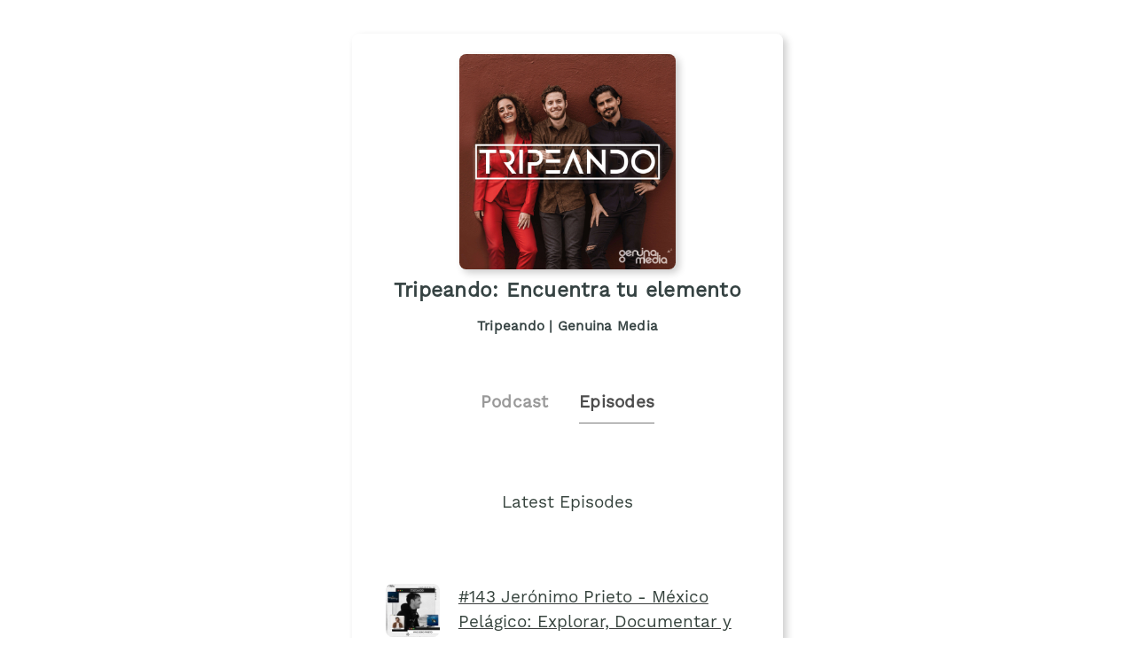

--- FILE ---
content_type: text/html;charset=utf-8
request_url: https://plinkhq.com/i/1445379279/e/?to=page
body_size: 9818
content:
<!DOCTYPE html>
          <html>
          	<head>
          		<meta charset="utf-8">
          		<meta name="viewport" content="width=device-width, initial-scale=1" />
          		<title>Tripeando: Encuentra tu elemento - Podcast Episodes Links - Plink</title>
          		<meta name="description" content="Podcast Episode smart links to listen to Tripeando: Encuentra tu elemento. Click to listen, free! 151 episodes in the Self-Improvement genre. Podcast links by Plink.">
          		<link rel="icon" type="image/jpg" href="https://plinkhq.com/assets/images/plink-mark-circle-grey.png" sizes="32x32">
          		<meta property="twitter:card" content="summary">
          		<meta property="twitter:card" content="summary">
          		<meta property="twitter:url" content="https://plinkhq.com/i/1445379279/e/?to=page">
          		<meta property="twitter:title" content="Tripeando: Encuentra tu elemento - Podcast Episodes Links - Plink">
          		<meta property="twitter:description" content="Podcast Episode smart links to listen to Tripeando: Encuentra tu elemento. Click to listen, free! 151 episodes in the Self-Improvement genre. Podcast links by Plink.">
          		<meta property="twitter:image" content="https://image.simplecastcdn.com/images/a5b518a8-4a85-4588-90ce-8bdf72387ee6/40829ffb-372e-4caf-9f37-d905e30eb6f6/3000x3000/5cfec01b44f3e29fae1fb88ade93fc4aecd05b192fbfbc2c2f1daa412b7c1921.jpg?aid=rss_feed">
          		<meta property="og:url" content="https://plinkhq.com/i/1445379279/e/?to=page">
          		<meta property="og:title" content="Tripeando: Encuentra tu elemento - Podcast Episodes Links - Plink">
          		<meta property="og:description" content="Podcast Episode smart links to listen to Tripeando: Encuentra tu elemento. Click to listen, free! 151 episodes in the Self-Improvement genre. Podcast links by Plink.">
          		<meta property="og:image" content="https://image.simplecastcdn.com/images/a5b518a8-4a85-4588-90ce-8bdf72387ee6/40829ffb-372e-4caf-9f37-d905e30eb6f6/3000x3000/5cfec01b44f3e29fae1fb88ade93fc4aecd05b192fbfbc2c2f1daa412b7c1921.jpg?aid=rss_feed">
          		<link rel="stylesheet" href="https://plinkhq.com/assets/css/main.css"><link rel="stylesheet" href="https://plinkhq.com/assets/css/tachyons.min.css">
          		<script src="https://plinkhq.com/assets/misc/ga-gtm.js"></script>
          	</head>
          	<body class="pa2">
          		<noscript><iframe src="https://www.googletagmanager.com/ns.html?id=GTM-5WJZGF3" height="0" width="0" style="display:none;visibility:hidden"></iframe></noscript>
          		<article class="mt4-ns mb4-ns mb2 pa2 mw6-ns w-100 br3 shadow-5 center" id="podPage">
          			<div class="cf mt2 mb4">
          				<img src="https://image.simplecastcdn.com/images/a5b518a8-4a85-4588-90ce-8bdf72387ee6/40829ffb-372e-4caf-9f37-d905e30eb6f6/3000x3000/5cfec01b44f3e29fae1fb88ade93fc4aecd05b192fbfbc2c2f1daa412b7c1921.jpg?aid=rss_feed" alt="Tripeando: Encuentra tu elemento podcast show image" class="db center br3 mw5-ns mt2 shadow-5" />
          				<h1 class="tc f3 mt2 mb2">Tripeando: Encuentra tu elemento</h1>
          				<h2 class="tc f5 black--80 mb2">Tripeando | Genuina Media</h2>
          			</div>
                <div class="cf tc center">
                  <a href="https://plinkhq.com/i/1445379279?to=page" class="link pointer">
                    <h2 class="f4 black-40 pv2 pr4 dib">Podcast</h2>
                  </a>
                  <h2 class="f4 black-70 pv2 dib bb b--gray">Episodes</h2>
                </div>
          		<h3 class="tc f4 mt5-ns mt4 mb4">Latest Episodes</h3>
          		<section class="cf">
                <div class='db ma4-ns ma2 mb4'><div class="cf w-100">
          <div class="fl w-20-ns w-30">
            <a href="https://plinkhq.com/i/1445379279/e/1000651980338" class="no-underline">
              <img src="https://is1-ssl.mzstatic.com/image/thumb/Podcasts221/v4/c7/1c/e8/c71ce81b-f79f-65f0-a0d5-2bed337cb22a/mza_6821810928739005087.jpg/160x160bb.jpg" alt="#143 Jerónimo Prieto - México Pelágico: Explorar, Documentar y Proteger la Mega Fauna Marina" class="br3 mw3 mt3-ns mt1" />
            </a>
          </div>
          <div class="fl w-80-ns w-70">
            <a href="https://plinkhq.com/i/1445379279/e/1000651980338"><h3 class="f4">#143 Jerónimo Prieto - México Pelágico: Explorar, Documentar y Proteger la Mega Faun&hellip;</h3></a>
          </div>
          </div>
          <time class="f5 dib ttu tracked"><small>4/10/2024 &bull; 45 min</small></time>
          <p class="f5-ns">En este episodio, nos reunimos con Jero Prieto. 
Jero es fundador de Pelagic Life, una organización sin fines de lucro dedicada a proteger la mega fauna marina en el mar abierto Mexicano a través de la concientización con imágenes que inspiran, ecoturismo para reemplazar la pesca,  y promover el consumo sustentable.
En 2014, Pelagic Life sacó el galardonado docu&hellip; <a href="https://plinkhq.com/i/1445379279/e/1000651980338">Play episode</a></p></div>
                <style>@keyframes fadeIn { 0% { opacity: 0; } 100% { visibility: visible; opacity: 1; } }</style><div id="episodePageAd" class="cf mb2 w-100 center br3 bg-near-white" style="animation: 1.5s fadeIn; animation-fill-mode: forwards; visibility: hidden;">
          <div class="dt dt--fixed w-100">
            <div class="dtc pa2-ns pa1 v-mid">
              <a href="https://music.apple.com/subscribe?app=music&at=1000lSDb?to=page&utm_source=plinkhq-com&utm_medium=showPageBanner&utm_id=plinkAds" class="no-underline">
                <img src="https://plinkhq.com/assets/images/other/apple-music-app-icon.png" alt="Browse millions of songs, all ad-free. podcast image" class="br3 mw3">
              </a>
            </div>
            <div class="pa2-ns dtc w-60 v-mid">
              <div style="color:var(--mid-light-grey,#dbe2e2);">
                <p class="f6 fw6 mb1">Browse millions of songs, all ad-free. <span class="bg-black-60 b--black-60 white pa1 br3">Ad</span</p>
                <p class="f7 black-60">Try Apple Music free for 3 months.</p>
              </div>
            </div>
            <div class="pa2-ns dtc v-mid">
            <span onclick="document.getElementById('episodePageAd').style.display='none'" class="black-60 dtc fr pointer v-mid nt3 mb3-ns">&times;</span>
              <a href="https://music.apple.com/subscribe?app=music&at=1000lSDb?to=page&utm_source=plinkhq-com&utm_medium=showPageBanner&utm_id=plinkAds" class="db-ns dn fr no-underline f6 tc w-100 pv2 bg-animate bg-black-80 b--black-80 white br3">Listen here</a>
              <a href="https://music.apple.com/subscribe?app=music&at=1000lSDb?to=page&utm_source=plinkhq-com&utm_medium=showPageBanner&utm_id=plinkAds" class="dn-l dn-m db fr no-underline f6 tc w-100 pv2">&rarr;</a>
            </div>
          </div>
        </div>
          			<ul class='cf mb4 mr4-ns nl2-ns nl4 mr3'><li class="list">
            <div class="cf db w-100">
              <div class="fl w-20 v-mid">
                <img src="https://is1-ssl.mzstatic.com/image/thumb/Podcasts221/v4/3b/d5/8f/3bd58fbe-651f-f4ad-38e6-897f26fad9b6/mza_8755172404578734937.jpg/160x160bb.jpg" alt="#142 Helmut Dosantos - Dioses de México: Preservar la Memoria de las Comunidades Indígenas y Retratar a México a través de sus Tierras y Pueblos" class="br3 mw3-ns mw4 mt3-ns mt1" />
              </div>
              <div class="fl w-80 v-mid pl2">
                <a href="https://plinkhq.com/i/1445379279/e/1000650618706" title="#142 Helmut Dosantos - Dioses de México: Preservar la Memoria de las Comunidades Indígenas y Retratar a México a través de sus Tierras y Pueblos"><p class="f5">#142 Helmut Dosantos - Dioses de México: Preservar la Memoria de las Comun&hellip;</p></a>
              </div>
            </div>
            </li><li class="list">
            <div class="cf db w-100">
              <div class="fl w-20 v-mid">
                <img src="https://is1-ssl.mzstatic.com/image/thumb/Podcasts112/v4/c9/8e/27/c98e271c-2d20-023a-f6ed-7b6cdcf82966/mza_5172862292352390612.jpg/160x160bb.jpg" alt="#141 Santiago Moreno - Revolucionando industrias tradicionales: Proptech y Crezes, Zubale, expandiendo Uber en América Latina, y cómo emprender con Data" class="br3 mw3-ns mw4 mt3-ns mt1" />
              </div>
              <div class="fl w-80 v-mid pl2">
                <a href="https://plinkhq.com/i/1445379279/e/1000648161221" title="#141 Santiago Moreno - Revolucionando industrias tradicionales: Proptech y Crezes, Zubale, expandiendo Uber en América Latina, y cómo emprender con Data"><p class="f5">#141 Santiago Moreno - Revolucionando industrias tradicionales: Proptech y&hellip;</p></a>
              </div>
            </div>
            </li><li class="list">
            <div class="cf db w-100">
              <div class="fl w-20 v-mid">
                <img src="https://is1-ssl.mzstatic.com/image/thumb/Podcasts126/v4/68/de/5d/68de5d9e-b649-a86e-ff12-9b544e8a3959/mza_14120335435592416459.jpg/160x160bb.jpg" alt="#140 Felipe Corrales - Reprogramando tu mente y tu espíritu: de banquero a Entrenador Mental, el método Libremente y cómo lograr un cambio radical en tu estilo de vida" class="br3 mw3-ns mw4 mt3-ns mt1" />
              </div>
              <div class="fl w-80 v-mid pl2">
                <a href="https://plinkhq.com/i/1445379279/e/1000644438037" title="#140 Felipe Corrales - Reprogramando tu mente y tu espíritu: de banquero a Entrenador Mental, el método Libremente y cómo lograr un cambio radical en tu estilo de vida"><p class="f5">#140 Felipe Corrales - Reprogramando tu mente y tu espíritu: de banquero a&hellip;</p></a>
              </div>
            </div>
            </li><li class="list">
            <div class="cf db w-100">
              <div class="fl w-20 v-mid">
                <img src="https://is1-ssl.mzstatic.com/image/thumb/Podcasts116/v4/73/ab/26/73ab26f9-8a71-a9d4-a0c5-36fe34dec6d0/mza_11405086544070623908.jpg/160x160bb.jpg" alt="#139 Karla Paniagua - Diseñando el mañana: la antropología para moldear el futuro, la semiótica y el lenguaje cinematográfico" class="br3 mw3-ns mw4 mt3-ns mt1" />
              </div>
              <div class="fl w-80 v-mid pl2">
                <a href="https://plinkhq.com/i/1445379279/e/1000643678241" title="#139 Karla Paniagua - Diseñando el mañana: la antropología para moldear el futuro, la semiótica y el lenguaje cinematográfico"><p class="f5">#139 Karla Paniagua - Diseñando el mañana: la antropología para moldear el&hellip;</p></a>
              </div>
            </div>
            </li><li class="list">
            <div class="cf db w-100">
              <div class="fl w-20 v-mid">
                <img src="https://is1-ssl.mzstatic.com/image/thumb/Podcasts126/v4/7b/bd/ec/7bbdec55-b67f-683d-4755-020101491d34/mza_12141843083034357468.jpg/160x160bb.jpg" alt="#138 Álvaro Ferri - Rediseñando los Recursos Humanos: Factorial, el círculo virtuoso de los empleados felices y cómo salirse de tu zona de confort" class="br3 mw3-ns mw4 mt3-ns mt1" />
              </div>
              <div class="fl w-80 v-mid pl2">
                <a href="https://plinkhq.com/i/1445379279/e/1000639223261" title="#138 Álvaro Ferri - Rediseñando los Recursos Humanos: Factorial, el círculo virtuoso de los empleados felices y cómo salirse de tu zona de confort"><p class="f5">#138 Álvaro Ferri - Rediseñando los Recursos Humanos: Factorial, el círcul&hellip;</p></a>
              </div>
            </div>
            </li><li class="list">
            <div class="cf db w-100">
              <div class="fl w-20 v-mid">
                <img src="https://is1-ssl.mzstatic.com/image/thumb/Podcasts126/v4/b6/fb/d9/b6fbd98e-199c-8109-5970-5441a5114b32/mza_12475185933457575179.jpg/160x160bb.jpg" alt="#137: Martina Castro - Inspirando el cambio a través de las historias: Radio Ambulante, NPR, Adonde Media, y cómo volverse un gran podcaster" class="br3 mw3-ns mw4 mt3-ns mt1" />
              </div>
              <div class="fl w-80 v-mid pl2">
                <a href="https://plinkhq.com/i/1445379279/e/1000638465728" title="#137: Martina Castro - Inspirando el cambio a través de las historias: Radio Ambulante, NPR, Adonde Media, y cómo volverse un gran podcaster"><p class="f5">#137: Martina Castro - Inspirando el cambio a través de las historias: Rad&hellip;</p></a>
              </div>
            </div>
            </li><li class="list">
            <div class="cf db w-100">
              <div class="fl w-20 v-mid">
                <img src="https://is1-ssl.mzstatic.com/image/thumb/Podcasts116/v4/63/e0/fe/63e0fe35-bfcf-932f-dca6-e594617fb6a3/mza_5526157671723234697.jpg/160x160bb.jpg" alt="#136: Alejandro Arteaga - Descubriendo Nuevas Especies: El Amazonas, Madagascar, Especies Increíbles y Soluciones Extraordinarias para Proteger la Biodiversidad" class="br3 mw3-ns mw4 mt3-ns mt1" />
              </div>
              <div class="fl w-80 v-mid pl2">
                <a href="https://plinkhq.com/i/1445379279/e/1000637641841" title="#136: Alejandro Arteaga - Descubriendo Nuevas Especies: El Amazonas, Madagascar, Especies Increíbles y Soluciones Extraordinarias para Proteger la Biodiversidad"><p class="f5">#136: Alejandro Arteaga - Descubriendo Nuevas Especies: El Amazonas, Madag&hellip;</p></a>
              </div>
            </div>
            </li><li class="list">
            <div class="cf db w-100">
              <div class="fl w-20 v-mid">
                <img src="https://is1-ssl.mzstatic.com/image/thumb/Podcasts126/v4/55/63/6f/55636f04-7888-ee03-fddc-2d117751d1ce/mza_17252365787865793199.jpg/160x160bb.jpg" alt="#135: Nélida Barajas (CEDO) - Somos Océano: Ser Bióloga Marina, Procurar la Conservación de la Biodiversidad, La Trazabilidad, y el Golfo de California" class="br3 mw3-ns mw4 mt3-ns mt1" />
              </div>
              <div class="fl w-80 v-mid pl2">
                <a href="https://plinkhq.com/i/1445379279/e/1000636865741" title="#135: Nélida Barajas (CEDO) - Somos Océano: Ser Bióloga Marina, Procurar la Conservación de la Biodiversidad, La Trazabilidad, y el Golfo de California"><p class="f5">#135: Nélida Barajas (CEDO) - Somos Océano: Ser Bióloga Marina, Procurar l&hellip;</p></a>
              </div>
            </div>
            </li><li class="list">
            <div class="cf db w-100">
              <div class="fl w-20 v-mid">
                <img src="https://is1-ssl.mzstatic.com/image/thumb/Podcasts116/v4/99/ab/ba/99abba9d-0310-c075-f874-81d88c30ee0a/mza_10745669822712725093.jpg/160x160bb.jpg" alt="#134: Paulina Macías - Generando Inercia para el Cambio: los grises de hacer el bien, como tomar acción como clientes y la sustentabilidad integral" class="br3 mw3-ns mw4 mt3-ns mt1" />
              </div>
              <div class="fl w-80 v-mid pl2">
                <a href="https://plinkhq.com/i/1445379279/e/1000635649689" title="#134: Paulina Macías - Generando Inercia para el Cambio: los grises de hacer el bien, como tomar acción como clientes y la sustentabilidad integral"><p class="f5">#134: Paulina Macías - Generando Inercia para el Cambio: los grises de hac&hellip;</p></a>
              </div>
            </div>
            </li><li class="list">
            <div class="cf db w-100">
              <div class="fl w-20 v-mid">
                <img src="https://is1-ssl.mzstatic.com/image/thumb/Podcasts116/v4/bd/a9/16/bda91676-6db6-dc7d-bdbc-0d2810e982a6/mza_15043684876149686011.jpg/160x160bb.jpg" alt="#133: Camila Araiza - Reencarnar: Retos y Bondades de ser Influencer, Expansión de la Conciencia, El Arte de Peregrinar, y la Magia del Cacao Ceremonial" class="br3 mw3-ns mw4 mt3-ns mt1" />
              </div>
              <div class="fl w-80 v-mid pl2">
                <a href="https://plinkhq.com/i/1445379279/e/1000634861831" title="#133: Camila Araiza - Reencarnar: Retos y Bondades de ser Influencer, Expansión de la Conciencia, El Arte de Peregrinar, y la Magia del Cacao Ceremonial"><p class="f5">#133: Camila Araiza - Reencarnar: Retos y Bondades de ser Influencer, Expa&hellip;</p></a>
              </div>
            </div>
            </li><li class="list">
            <div class="cf db w-100">
              <div class="fl w-20 v-mid">
                <img src="https://is1-ssl.mzstatic.com/image/thumb/Podcasts126/v4/12/ab/ee/12abee09-46f1-f9e1-802a-4d8ab10f726f/mza_9505589225784749748.jpg/160x160bb.jpg" alt="#132: Pedro Vera & Vera Pedro - Construir tu Alter Ego: El Balance entre Profesión y Pasión, a Multiplicidad de la Individualidad, Memento Mori y el Proceso Creativo." class="br3 mw3-ns mw4 mt3-ns mt1" />
              </div>
              <div class="fl w-80 v-mid pl2">
                <a href="https://plinkhq.com/i/1445379279/e/1000634092018" title="#132: Pedro Vera & Vera Pedro - Construir tu Alter Ego: El Balance entre Profesión y Pasión, a Multiplicidad de la Individualidad, Memento Mori y el Proceso Creativo."><p class="f5">#132: Pedro Vera & Vera Pedro - Construir tu Alter Ego: El Balance entre P&hellip;</p></a>
              </div>
            </div>
            </li><li class="list">
            <div class="cf db w-100">
              <div class="fl w-20 v-mid">
                <img src="https://is1-ssl.mzstatic.com/image/thumb/Podcasts116/v4/8e/75/22/8e7522b9-6a50-cb73-faa4-cdde935f546a/mza_11543718448581126391.jpg/160x160bb.jpg" alt="#131: Bárbara González (Bitso) - Crypto para el impacto social: la Transformación Tech en América Latina, Crypto más allá de la Especulación, Equidad de Género en el Sector Financiero y Liderar desde la Empatía" class="br3 mw3-ns mw4 mt3-ns mt1" />
              </div>
              <div class="fl w-80 v-mid pl2">
                <a href="https://plinkhq.com/i/1445379279/e/1000633311010" title="#131: Bárbara González (Bitso) - Crypto para el impacto social: la Transformación Tech en América Latina, Crypto más allá de la Especulación, Equidad de Género en el Sector Financiero y Liderar desde la Empatía"><p class="f5">#131: Bárbara González (Bitso) - Crypto para el impacto social: la Transfo&hellip;</p></a>
              </div>
            </div>
            </li><li class="list">
            <div class="cf db w-100">
              <div class="fl w-20 v-mid">
                <img src="https://is1-ssl.mzstatic.com/image/thumb/Podcasts126/v4/d4/72/3a/d4723a27-604e-630a-7d6b-f7c4f2ade160/mza_8875924663912460317.jpg/160x160bb.jpg" alt="#130: Chato de la Madrid - Curiosidad Insaciable: Grandes Legados Familiares, Aplicar a  las Mejores Maestrías del Mundo, y Encontrar tu Pasión." class="br3 mw3-ns mw4 mt3-ns mt1" />
              </div>
              <div class="fl w-80 v-mid pl2">
                <a href="https://plinkhq.com/i/1445379279/e/1000632531129" title="#130: Chato de la Madrid - Curiosidad Insaciable: Grandes Legados Familiares, Aplicar a  las Mejores Maestrías del Mundo, y Encontrar tu Pasión."><p class="f5">#130: Chato de la Madrid - Curiosidad Insaciable: Grandes Legados Familiar&hellip;</p></a>
              </div>
            </div>
            </li><li class="list">
            <div class="cf db w-100">
              <div class="fl w-20 v-mid">
                <img src="https://is1-ssl.mzstatic.com/image/thumb/Podcasts116/v4/99/b5/f8/99b5f89e-0df1-dad3-4243-829cbc0c6291/mza_8774083605954395820.jpg/160x160bb.jpg" alt="#129 Nahuel Lema (Coderhouse) - Enseñando a pescar: el valor de la educación, cómo seguir a la suerte y ser resilientes ante el cambio" class="br3 mw3-ns mw4 mt3-ns mt1" />
              </div>
              <div class="fl w-80 v-mid pl2">
                <a href="https://plinkhq.com/i/1445379279/e/1000631692207" title="#129 Nahuel Lema (Coderhouse) - Enseñando a pescar: el valor de la educación, cómo seguir a la suerte y ser resilientes ante el cambio"><p class="f5">#129 Nahuel Lema (Coderhouse) - Enseñando a pescar: el valor de la educaci&hellip;</p></a>
              </div>
            </div>
            </li><li class="list">
            <div class="cf db w-100">
              <div class="fl w-20 v-mid">
                <img src="https://is1-ssl.mzstatic.com/image/thumb/Podcasts126/v4/cc/d1/d3/ccd1d314-cfa1-fb9c-e0a1-30c772c3e1ed/mza_10497243524432971218.jpg/160x160bb.jpg" alt="#128 Iñigo Alegria en el Telescopio - Desarrollo Económico Sustentable, Podcasts Inagotables y el Negocio de los Podcasts" class="br3 mw3-ns mw4 mt3-ns mt1" />
              </div>
              <div class="fl w-80 v-mid pl2">
                <a href="https://plinkhq.com/i/1445379279/e/1000630923870" title="#128 Iñigo Alegria en el Telescopio - Desarrollo Económico Sustentable, Podcasts Inagotables y el Negocio de los Podcasts"><p class="f5">#128 Iñigo Alegria en el Telescopio - Desarrollo Económico Sustentable, Po&hellip;</p></a>
              </div>
            </div>
            </li><li class="list">
            <div class="cf db w-100">
              <div class="fl w-20 v-mid">
                <img src="https://is1-ssl.mzstatic.com/image/thumb/Podcasts126/v4/b4/95/e7/b495e744-005c-c7e1-c755-0bbf6490b17b/mza_8589446777192606083.jpg/160x160bb.jpg" alt="#127 Ignacio Parada - BioElements y las soluciones sustentables: empaques biodegradables, trabajar con el talento de las universidades de América Latina y crear tecnología adaptable para toda la región" class="br3 mw3-ns mw4 mt3-ns mt1" />
              </div>
              <div class="fl w-80 v-mid pl2">
                <a href="https://plinkhq.com/i/1445379279/e/1000630136054" title="#127 Ignacio Parada - BioElements y las soluciones sustentables: empaques biodegradables, trabajar con el talento de las universidades de América Latina y crear tecnología adaptable para toda la región"><p class="f5">#127 Ignacio Parada - BioElements y las soluciones sustentables: empaques &hellip;</p></a>
              </div>
            </div>
            </li><li class="list">
            <div class="cf db w-100">
              <div class="fl w-20 v-mid">
                <img src="https://is1-ssl.mzstatic.com/image/thumb/Podcasts116/v4/9d/b7/5d/9db75d5a-e59b-f927-a01c-72db4e369d04/mza_8239871933240352701.jpg/160x160bb.jpg" alt="#126 Santiago Fuentes - Delta Protect y Ciberseguridad: Dark Web, Israel e India como Potencias Tech, la Figura del CISO, Ciberpandemias y Ciberterrorismo" class="br3 mw3-ns mw4 mt3-ns mt1" />
              </div>
              <div class="fl w-80 v-mid pl2">
                <a href="https://plinkhq.com/i/1445379279/e/1000629389650" title="#126 Santiago Fuentes - Delta Protect y Ciberseguridad: Dark Web, Israel e India como Potencias Tech, la Figura del CISO, Ciberpandemias y Ciberterrorismo"><p class="f5">#126 Santiago Fuentes - Delta Protect y Ciberseguridad: Dark Web, Israel e&hellip;</p></a>
              </div>
            </div>
            </li><li class="list">
            <div class="cf db w-100">
              <div class="fl w-20 v-mid">
                <img src="https://is1-ssl.mzstatic.com/image/thumb/Podcasts126/v4/f4/22/6e/f4226e1a-b2d5-0afa-d47c-7d14f43ae89b/mza_10410409986318688778.jpg/160x160bb.jpg" alt="#125 Jorge y Rodrigo Nikaido (Aromaria) - Innovando La Perfumería: Cómo Disrumpir una Industria Milenaria, La Creación de Aromas para Marcas y Emprender en Familia" class="br3 mw3-ns mw4 mt3-ns mt1" />
              </div>
              <div class="fl w-80 v-mid pl2">
                <a href="https://plinkhq.com/i/1445379279/e/1000628529709" title="#125 Jorge y Rodrigo Nikaido (Aromaria) - Innovando La Perfumería: Cómo Disrumpir una Industria Milenaria, La Creación de Aromas para Marcas y Emprender en Familia"><p class="f5">#125 Jorge y Rodrigo Nikaido (Aromaria) - Innovando La Perfumería: Cómo Di&hellip;</p></a>
              </div>
            </div>
            </li><li class="list">
            <div class="cf db w-100">
              <div class="fl w-20 v-mid">
                <img src="https://is1-ssl.mzstatic.com/image/thumb/Podcasts126/v4/37/e5/d5/37e5d566-943a-d3ee-6191-cf155d4f5d50/mza_4785326463431874431.jpg/160x160bb.jpg" alt="#124 Santiago Izquierdo Tort - Proteger Las Selvas Mexicanas: Pagos por Servicios Ambientales, Hacer Ciencia, Producir Conocimiento, y La Indignación por la Pérdida de Biodiversidad" class="br3 mw3-ns mw4 mt3-ns mt1" />
              </div>
              <div class="fl w-80 v-mid pl2">
                <a href="https://plinkhq.com/i/1445379279/e/1000627689579" title="#124 Santiago Izquierdo Tort - Proteger Las Selvas Mexicanas: Pagos por Servicios Ambientales, Hacer Ciencia, Producir Conocimiento, y La Indignación por la Pérdida de Biodiversidad"><p class="f5">#124 Santiago Izquierdo Tort - Proteger Las Selvas Mexicanas: Pagos por Se&hellip;</p></a>
              </div>
            </div>
            </li><li class="list">
            <div class="cf db w-100">
              <div class="fl w-20 v-mid">
                <img src="https://is1-ssl.mzstatic.com/image/thumb/Podcasts126/v4/35/79/a4/3579a478-3341-5268-f5f6-876dc8d60c2a/mza_2030853321133947609.jpg/160x160bb.jpg" alt="#123 Max Kaiser - Creando ciudadanos políticos: Por qué el país es responsabilidad de todos, democracia y educación, y el rol de los jóvenes en la vida política" class="br3 mw3-ns mw4 mt3-ns mt1" />
              </div>
              <div class="fl w-80 v-mid pl2">
                <a href="https://plinkhq.com/i/1445379279/e/1000626903179" title="#123 Max Kaiser - Creando ciudadanos políticos: Por qué el país es responsabilidad de todos, democracia y educación, y el rol de los jóvenes en la vida política"><p class="f5">#123 Max Kaiser - Creando ciudadanos políticos: Por qué el país es respons&hellip;</p></a>
              </div>
            </div>
            </li><li class="list">
            <div class="cf db w-100">
              <div class="fl w-20 v-mid">
                <img src="https://is1-ssl.mzstatic.com/image/thumb/Podcasts116/v4/b4/f1/99/b4f1994e-8229-0960-f86a-3a33e3cad0f9/mza_7296717297326351055.jpg/160x160bb.jpg" alt="#122 Fernando Valenzuela - Diseñar el Futuro de la Educación: Experiencia vs. Conocimiento vs. Sabiduría, y Aprender a Pensar en Tiempos de ChatGPT" class="br3 mw3-ns mw4 mt3-ns mt1" />
              </div>
              <div class="fl w-80 v-mid pl2">
                <a href="https://plinkhq.com/i/1445379279/e/1000626165160" title="#122 Fernando Valenzuela - Diseñar el Futuro de la Educación: Experiencia vs. Conocimiento vs. Sabiduría, y Aprender a Pensar en Tiempos de ChatGPT"><p class="f5">#122 Fernando Valenzuela - Diseñar el Futuro de la Educación: Experiencia &hellip;</p></a>
              </div>
            </div>
            </li><li class="list">
            <div class="cf db w-100">
              <div class="fl w-20 v-mid">
                <img src="https://is1-ssl.mzstatic.com/image/thumb/Podcasts116/v4/18/d8/7b/18d87b99-4c09-7ffa-0076-c717672e6dc8/mza_9636011157787601232.jpg/160x160bb.jpg" alt="#121 Roberto Guzmán: Respirando debajo del agua: La meditación detrás del free diving, llegar a 100 metros y sus riesgos, y la importancia de ser graduales en la vida." class="br3 mw3-ns mw4 mt3-ns mt1" />
              </div>
              <div class="fl w-80 v-mid pl2">
                <a href="https://plinkhq.com/i/1445379279/e/1000625346319" title="#121 Roberto Guzmán: Respirando debajo del agua: La meditación detrás del free diving, llegar a 100 metros y sus riesgos, y la importancia de ser graduales en la vida."><p class="f5">#121 Roberto Guzmán: Respirando debajo del agua: La meditación detrás del &hellip;</p></a>
              </div>
            </div>
            </li><li class="list">
            <div class="cf db w-100">
              <div class="fl w-20 v-mid">
                <img src="https://is1-ssl.mzstatic.com/image/thumb/Podcasts126/v4/5d/ad/4f/5dad4f8e-e878-8ece-deae-14d4b1acf92d/mza_9936375187329025605.jpg/160x160bb.jpg" alt="#120 Harris Whitbeck - Anécdotas de un Reportero de Guerra: Conquistar el Miedo, Afganistán,  y El Oficio de Narrar" class="br3 mw3-ns mw4 mt3-ns mt1" />
              </div>
              <div class="fl w-80 v-mid pl2">
                <a href="https://plinkhq.com/i/1445379279/e/1000624607419" title="#120 Harris Whitbeck - Anécdotas de un Reportero de Guerra: Conquistar el Miedo, Afganistán,  y El Oficio de Narrar"><p class="f5">#120 Harris Whitbeck - Anécdotas de un Reportero de Guerra: Conquistar el &hellip;</p></a>
              </div>
            </div>
            </li><li class="list">
            <div class="cf db w-100">
              <div class="fl w-20 v-mid">
                <img src="https://is1-ssl.mzstatic.com/image/thumb/Podcasts126/v4/27/31/b0/2731b033-01e8-6704-4602-5f2e1e77e999/mza_8645066636246145613.jpg/160x160bb.jpg" alt="#119 Juan Martín Vignart - Diseñando el E-Commerce en LATAM: Cómo crear confianza, tomar el camino más retador y encontrar tu elemento muchas veces" class="br3 mw3-ns mw4 mt3-ns mt1" />
              </div>
              <div class="fl w-80 v-mid pl2">
                <a href="https://plinkhq.com/i/1445379279/e/1000623884269" title="#119 Juan Martín Vignart - Diseñando el E-Commerce en LATAM: Cómo crear confianza, tomar el camino más retador y encontrar tu elemento muchas veces"><p class="f5">#119 Juan Martín Vignart - Diseñando el E-Commerce en LATAM: Cómo crear co&hellip;</p></a>
              </div>
            </div>
            </li><li class="list">
            <div class="cf db w-100">
              <div class="fl w-20 v-mid">
                <img src="https://is1-ssl.mzstatic.com/image/thumb/Podcasts126/v4/de/37/f0/de37f05d-650c-f5c0-5800-6b47fc5d1189/mza_3149670377881823737.jpg/160x160bb.jpg" alt="#118: Silvia Serrano - Decodificando el mundo de los podcasts: monetización, crecimiento, relaciones íntimas y contar historias personales en audio" class="br3 mw3-ns mw4 mt3-ns mt1" />
              </div>
              <div class="fl w-80 v-mid pl2">
                <a href="https://plinkhq.com/i/1445379279/e/1000622361553" title="#118: Silvia Serrano - Decodificando el mundo de los podcasts: monetización, crecimiento, relaciones íntimas y contar historias personales en audio"><p class="f5">#118: Silvia Serrano - Decodificando el mundo de los podcasts: monetizació&hellip;</p></a>
              </div>
            </div>
            </li><li class="list">
            <div class="cf db w-100">
              <div class="fl w-20 v-mid">
                <img src="https://is1-ssl.mzstatic.com/image/thumb/Podcasts126/v4/29/11/62/291162eb-a233-5cdd-1f93-8b7527388170/mza_18210388563229454358.jpg/160x160bb.jpg" alt="#117: René Baptista - El Camino del Artista: La fotografía como autoconocimiento, Honestidad Radical, Memento Mori, y el Arte en la Era de la Inteligencia Artificial" class="br3 mw3-ns mw4 mt3-ns mt1" />
              </div>
              <div class="fl w-80 v-mid pl2">
                <a href="https://plinkhq.com/i/1445379279/e/1000621598399" title="#117: René Baptista - El Camino del Artista: La fotografía como autoconocimiento, Honestidad Radical, Memento Mori, y el Arte en la Era de la Inteligencia Artificial"><p class="f5">#117: René Baptista - El Camino del Artista: La fotografía como autoconoci&hellip;</p></a>
              </div>
            </div>
            </li><li class="list">
            <div class="cf db w-100">
              <div class="fl w-20 v-mid">
                <img src="https://is1-ssl.mzstatic.com/image/thumb/Podcasts116/v4/26/88/78/268878ce-ed01-f460-8af3-8ee891807518/mza_5786808916011517650.jpg/160x160bb.jpg" alt="#116: Adolfo Babatz de Clip sobre las mil razones para no emprender, competir contra gigantes, y la importancia del diseño" class="br3 mw3-ns mw4 mt3-ns mt1" />
              </div>
              <div class="fl w-80 v-mid pl2">
                <a href="https://plinkhq.com/i/1445379279/e/1000620855722" title="#116: Adolfo Babatz de Clip sobre las mil razones para no emprender, competir contra gigantes, y la importancia del diseño"><p class="f5">#116: Adolfo Babatz de Clip sobre las mil razones para no emprender, compe&hellip;</p></a>
              </div>
            </div>
            </li><li class="list">
            <div class="cf db w-100">
              <div class="fl w-20 v-mid">
                <img src="https://is1-ssl.mzstatic.com/image/thumb/Podcasts116/v4/c0/50/37/c05037f5-7d09-d647-a78d-4781862a8f4f/mza_3956601381489626509.jpg/160x160bb.jpg" alt="#115: Roberta Woodworth - Encararte a Ti Misma: Usar la Introspección para Desbloquear tu Potencial, Las Trampas del contenido de Autoayuda, y Aprender del Sufrimiento" class="br3 mw3-ns mw4 mt3-ns mt1" />
              </div>
              <div class="fl w-80 v-mid pl2">
                <a href="https://plinkhq.com/i/1445379279/e/1000619330684" title="#115: Roberta Woodworth - Encararte a Ti Misma: Usar la Introspección para Desbloquear tu Potencial, Las Trampas del contenido de Autoayuda, y Aprender del Sufrimiento"><p class="f5">#115: Roberta Woodworth - Encararte a Ti Misma: Usar la Introspección para&hellip;</p></a>
              </div>
            </div>
            </li><li class="list">
            <div class="cf db w-100">
              <div class="fl w-20 v-mid">
                <img src="https://is1-ssl.mzstatic.com/image/thumb/Podcasts116/v4/96/be/8a/96be8a47-2cb6-1ded-d023-fd6aed4b639e/mza_5249574018195836079.jpg/160x160bb.jpg" alt="#114: Arturo Sánchez Correa sobre revolucionar la salud en México, la responsabilidad que tiene Sofia y sobre tomar el camino difícil en la vida" class="br3 mw3-ns mw4 mt3-ns mt1" />
              </div>
              <div class="fl w-80 v-mid pl2">
                <a href="https://plinkhq.com/i/1445379279/e/1000618575480" title="#114: Arturo Sánchez Correa sobre revolucionar la salud en México, la responsabilidad que tiene Sofia y sobre tomar el camino difícil en la vida"><p class="f5">#114: Arturo Sánchez Correa sobre revolucionar la salud en México, la resp&hellip;</p></a>
              </div>
            </div>
            </li><li class="list">
            <div class="cf db w-100">
              <div class="fl w-20 v-mid">
                <img src="https://is1-ssl.mzstatic.com/image/thumb/Podcasts116/v4/1e/b1/62/1eb1627f-c350-54d2-a155-433cba627e1f/mza_16771925993210257386.jpg/160x160bb.jpg" alt="#113: Omar Espejel - Decodificando la Era de la Inteligencia Artificial: Status Quo, Oportunidades y Peligros" class="br3 mw3-ns mw4 mt3-ns mt1" />
              </div>
              <div class="fl w-80 v-mid pl2">
                <a href="https://plinkhq.com/i/1445379279/e/1000617798442" title="#113: Omar Espejel - Decodificando la Era de la Inteligencia Artificial: Status Quo, Oportunidades y Peligros"><p class="f5">#113: Omar Espejel - Decodificando la Era de la Inteligencia Artificial: S&hellip;</p></a>
              </div>
            </div>
            </li><li class="list">
            <div class="cf db w-100">
              <div class="fl w-20 v-mid">
                <img src="https://is1-ssl.mzstatic.com/image/thumb/Podcasts126/v4/c6/41/1e/c6411e4d-a346-1a15-1f84-1ecdec473bf4/mza_3087855717710426547.jpg/160x160bb.jpg" alt="#112: Ali Begun sobre encontrar nuestro camino intentando, quitarse el miedo de lo que digan los demás y escucharnos a nosotros mismos" class="br3 mw3-ns mw4 mt3-ns mt1" />
              </div>
              <div class="fl w-80 v-mid pl2">
                <a href="https://plinkhq.com/i/1445379279/e/1000616933074" title="#112: Ali Begun sobre encontrar nuestro camino intentando, quitarse el miedo de lo que digan los demás y escucharnos a nosotros mismos"><p class="f5">#112: Ali Begun sobre encontrar nuestro camino intentando, quitarse el mie&hellip;</p></a>
              </div>
            </div>
            </li><li class="list">
            <div class="cf db w-100">
              <div class="fl w-20 v-mid">
                <img src="https://is1-ssl.mzstatic.com/image/thumb/Podcasts116/v4/12/91/f1/1291f1a0-2925-af26-34a9-4b9a0315fe86/mza_2150286972753302713.jpg/160x160bb.jpg" alt="#111: Ale De La Brena - Descubriendo el Futuro de la Comida: Griyum y la Proteína de Insectos, Biotecnología, y la Sustentabilidad como Negocio" class="br3 mw3-ns mw4 mt3-ns mt1" />
              </div>
              <div class="fl w-80 v-mid pl2">
                <a href="https://plinkhq.com/i/1445379279/e/1000615947307" title="#111: Ale De La Brena - Descubriendo el Futuro de la Comida: Griyum y la Proteína de Insectos, Biotecnología, y la Sustentabilidad como Negocio"><p class="f5">#111: Ale De La Brena - Descubriendo el Futuro de la Comida: Griyum y la P&hellip;</p></a>
              </div>
            </div>
            </li><li class="list">
            <div class="cf db w-100">
              <div class="fl w-20 v-mid">
                <img src="https://is1-ssl.mzstatic.com/image/thumb/Podcasts116/v4/29/f7/28/29f728aa-0c09-da65-0e13-751e2ade3a74/mza_18059148174041177453.jpg/160x160bb.jpg" alt="#110 Diego García de Clara sobre valorar el presente, enamorarte del problema y cómo saber si tu empresa tiene fit" class="br3 mw3-ns mw4 mt3-ns mt1" />
              </div>
              <div class="fl w-80 v-mid pl2">
                <a href="https://plinkhq.com/i/1445379279/e/1000615103878" title="#110 Diego García de Clara sobre valorar el presente, enamorarte del problema y cómo saber si tu empresa tiene fit"><p class="f5">#110 Diego García de Clara sobre valorar el presente, enamorarte del probl&hellip;</p></a>
              </div>
            </div>
            </li><li class="list">
            <div class="cf db w-100">
              <div class="fl w-20 v-mid">
                <img src="https://is1-ssl.mzstatic.com/image/thumb/Podcasts126/v4/61/94/9d/61949d8b-9c0d-8770-d34b-08021eec60c3/mza_5888800340687389760.jpg/160x160bb.jpg" alt="#109 Poncho de los Rios sobre lo que lo hace tripear, su estado de flow y el mundo de la logística" class="br3 mw3-ns mw4 mt3-ns mt1" />
              </div>
              <div class="fl w-80 v-mid pl2">
                <a href="https://plinkhq.com/i/1445379279/e/1000603305088" title="#109 Poncho de los Rios sobre lo que lo hace tripear, su estado de flow y el mundo de la logística"><p class="f5">#109 Poncho de los Rios sobre lo que lo hace tripear, su estado de flow y &hellip;</p></a>
              </div>
            </div>
            </li><li class="list">
            <div class="cf db w-100">
              <div class="fl w-20 v-mid">
                <img src="https://is1-ssl.mzstatic.com/image/thumb/Podcasts126/v4/67/29/ac/6729ac5a-fc77-453c-c6e7-56f4cba94188/mza_4997429911284614071.jpg/160x160bb.jpg" alt="#108 Ricardo López Cordero sobre cambiar de opinion, ChatGPT, Messi, y el altruismo efectivo" class="br3 mw3-ns mw4 mt3-ns mt1" />
              </div>
              <div class="fl w-80 v-mid pl2">
                <a href="https://plinkhq.com/i/1445379279/e/1000601119849" title="#108 Ricardo López Cordero sobre cambiar de opinion, ChatGPT, Messi, y el altruismo efectivo"><p class="f5">#108 Ricardo López Cordero sobre cambiar de opinion, ChatGPT, Messi, y el &hellip;</p></a>
              </div>
            </div>
            </li><li class="list">
            <div class="cf db w-100">
              <div class="fl w-20 v-mid">
                <img src="https://is1-ssl.mzstatic.com/image/thumb/Podcasts116/v4/ec/8e/0a/ec8e0af7-0d6a-20d1-0b08-48c4682e081c/mza_18028658746548461656.jpg/160x160bb.jpg" alt="#107 Álvaro Vertiz sobre los principios que lo guían, Blackrock y salirse del molde" class="br3 mw3-ns mw4 mt3-ns mt1" />
              </div>
              <div class="fl w-80 v-mid pl2">
                <a href="https://plinkhq.com/i/1445379279/e/1000598580477" title="#107 Álvaro Vertiz sobre los principios que lo guían, Blackrock y salirse del molde"><p class="f5">#107 Álvaro Vertiz sobre los principios que lo guían, Blackrock y salirse &hellip;</p></a>
              </div>
            </div>
            </li><li class="list">
            <div class="cf db w-100">
              <div class="fl w-20 v-mid">
                <img src="https://is1-ssl.mzstatic.com/image/thumb/Podcasts116/v4/ce/49/36/ce493686-ce1e-07b5-e2c1-63cf180d7152/mza_11870761596368679371.jpg/160x160bb.jpg" alt="#106 Sarah Kurdi sobre trastornos alimenticios, el eneagrama y nuestra relación con la comida" class="br3 mw3-ns mw4 mt3-ns mt1" />
              </div>
              <div class="fl w-80 v-mid pl2">
                <a href="https://plinkhq.com/i/1445379279/e/1000597499110" title="#106 Sarah Kurdi sobre trastornos alimenticios, el eneagrama y nuestra relación con la comida"><p class="f5">#106 Sarah Kurdi sobre trastornos alimenticios, el eneagrama y nuestra rel&hellip;</p></a>
              </div>
            </div>
            </li><li class="list">
            <div class="cf db w-100">
              <div class="fl w-20 v-mid">
                <img src="https://is1-ssl.mzstatic.com/image/thumb/Podcasts113/v4/ef/48/f9/ef48f91f-b546-8075-53bc-822d96a45ede/mza_15343421012311380304.jpg/160x160bb.jpg" alt="#105 Máximo Sánchez Táboas sobre los mercados de carbono, el cambio climático y empresas sustentables" class="br3 mw3-ns mw4 mt3-ns mt1" />
              </div>
              <div class="fl w-80 v-mid pl2">
                <a href="https://plinkhq.com/i/1445379279/e/1000596571197" title="#105 Máximo Sánchez Táboas sobre los mercados de carbono, el cambio climático y empresas sustentables"><p class="f5">#105 Máximo Sánchez Táboas sobre los mercados de carbono, el cambio climát&hellip;</p></a>
              </div>
            </div>
            </li><li class="list">
            <div class="cf db w-100">
              <div class="fl w-20 v-mid">
                <img src="https://is1-ssl.mzstatic.com/image/thumb/Podcasts113/v4/25/5d/cf/255dcf0c-9f12-0b2d-06d0-cf2dff4e3181/mza_5167436007186778022.jpg/160x160bb.jpg" alt="#104 Moishe Sandler sobre la medicina funcional, la salud desde jóvenes y superar el cáncer" class="br3 mw3-ns mw4 mt3-ns mt1" />
              </div>
              <div class="fl w-80 v-mid pl2">
                <a href="https://plinkhq.com/i/1445379279/e/1000595361913" title="#104 Moishe Sandler sobre la medicina funcional, la salud desde jóvenes y superar el cáncer"><p class="f5">#104 Moishe Sandler sobre la medicina funcional, la salud desde jóvenes y &hellip;</p></a>
              </div>
            </div>
            </li><li class="list">
            <div class="cf db w-100">
              <div class="fl w-20 v-mid">
                <img src="https://is1-ssl.mzstatic.com/image/thumb/Podcasts122/v4/eb/e1/d5/ebe1d52a-c5e6-b3ba-e9e4-bfaf91e95b1c/mza_6944143318378391362.jpg/160x160bb.jpg" alt="#103 Pepe Riestra sobre crear un ADN ganador y cómo salvar a un equipo del descenso para llevarlo a un bicampeonato" class="br3 mw3-ns mw4 mt3-ns mt1" />
              </div>
              <div class="fl w-80 v-mid pl2">
                <a href="https://plinkhq.com/i/1445379279/e/1000570570655" title="#103 Pepe Riestra sobre crear un ADN ganador y cómo salvar a un equipo del descenso para llevarlo a un bicampeonato"><p class="f5">#103 Pepe Riestra sobre crear un ADN ganador y cómo salvar a un equipo del&hellip;</p></a>
              </div>
            </div>
            </li><li class="list">
            <div class="cf db w-100">
              <div class="fl w-20 v-mid">
                <img src="https://is1-ssl.mzstatic.com/image/thumb/Podcasts112/v4/aa/42/82/aa428222-0316-5634-4889-b66e6bd939bc/mza_6854221344891379906.jpg/160x160bb.jpg" alt="#102 Ximena Lamadrid (actriz) sobre crecer en Dubai, cómo arranca su carrera, ¿Quién Mató a Sara? y su pasión por escribir" class="br3 mw3-ns mw4 mt3-ns mt1" />
              </div>
              <div class="fl w-80 v-mid pl2">
                <a href="https://plinkhq.com/i/1445379279/e/1000568989634" title="#102 Ximena Lamadrid (actriz) sobre crecer en Dubai, cómo arranca su carrera, ¿Quién Mató a Sara? y su pasión por escribir"><p class="f5">#102 Ximena Lamadrid (actriz) sobre crecer en Dubai, cómo arranca su carre&hellip;</p></a>
              </div>
            </div>
            </li><li class="list">
            <div class="cf db w-100">
              <div class="fl w-20 v-mid">
                <img src="https://is1-ssl.mzstatic.com/image/thumb/Podcasts112/v4/b5/dd/b8/b5ddb811-9279-1fde-d01b-02e4284ddad9/mza_18220170212122822648.jpeg/160x160bb.jpg" alt="#101 Mario Chamorro sobre la vida de turista, los 60 segundos de valentía y la salud mental" class="br3 mw3-ns mw4 mt3-ns mt1" />
              </div>
              <div class="fl w-80 v-mid pl2">
                <a href="https://plinkhq.com/i/1445379279/e/1000567417612" title="#101 Mario Chamorro sobre la vida de turista, los 60 segundos de valentía y la salud mental"><p class="f5">#101 Mario Chamorro sobre la vida de turista, los 60 segundos de valentía &hellip;</p></a>
              </div>
            </div>
            </li><li class="list">
            <div class="cf db w-100">
              <div class="fl w-20 v-mid">
                <img src="https://is1-ssl.mzstatic.com/image/thumb/Podcasts112/v4/f6/d0/7d/f6d07dc1-1cc6-2d9f-23d0-0c33d6660305/mza_15902973763721418664.jpg/160x160bb.jpg" alt="#100 Pau, Iñigo y David platican todo sobre TRIPEANDO; lo que fue, lo que es, lo que viene." class="br3 mw3-ns mw4 mt3-ns mt1" />
              </div>
              <div class="fl w-80 v-mid pl2">
                <a href="https://plinkhq.com/i/1445379279/e/1000566494969" title="#100 Pau, Iñigo y David platican todo sobre TRIPEANDO; lo que fue, lo que es, lo que viene."><p class="f5">#100 Pau, Iñigo y David platican todo sobre TRIPEANDO; lo que fue, lo que &hellip;</p></a>
              </div>
            </div>
            </li><li class="list">
            <div class="cf db w-100">
              <div class="fl w-20 v-mid">
                <img src="https://is1-ssl.mzstatic.com/image/thumb/Podcasts112/v4/cb/8a/e0/cb8ae0d8-09b6-815b-a607-92162aa44b89/mza_16876364067380504007.jpg/160x160bb.jpg" alt="#99 Yulene Galera sobre los hacks para equilibrar tu mundo interior y conquistar la procrastinación." class="br3 mw3-ns mw4 mt3-ns mt1" />
              </div>
              <div class="fl w-80 v-mid pl2">
                <a href="https://plinkhq.com/i/1445379279/e/1000565627084" title="#99 Yulene Galera sobre los hacks para equilibrar tu mundo interior y conquistar la procrastinación."><p class="f5">#99 Yulene Galera sobre los hacks para equilibrar tu mundo interior y conq&hellip;</p></a>
              </div>
            </div>
            </li><li class="list">
            <div class="cf db w-100">
              <div class="fl w-20 v-mid">
                <img src="https://is1-ssl.mzstatic.com/image/thumb/Podcasts112/v4/61/82/b1/6182b18f-4d65-1ec1-9c97-584460535e54/mza_1854814171396801088.jpeg/160x160bb.jpg" alt="#98 Roger Casas-Alatriste sobre la creatividad y dónde encontrarla, hacer lo que te inspire y el arte de crear contenido de valor" class="br3 mw3-ns mw4 mt3-ns mt1" />
              </div>
              <div class="fl w-80 v-mid pl2">
                <a href="https://plinkhq.com/i/1445379279/e/1000564810167" title="#98 Roger Casas-Alatriste sobre la creatividad y dónde encontrarla, hacer lo que te inspire y el arte de crear contenido de valor"><p class="f5">#98 Roger Casas-Alatriste sobre la creatividad y dónde encontrarla, hacer &hellip;</p></a>
              </div>
            </div>
            </li><li class="list">
            <div class="cf db w-100">
              <div class="fl w-20 v-mid">
                <img src="https://is1-ssl.mzstatic.com/image/thumb/Podcasts112/v4/e2/f1/42/e2f1427c-e9f7-d975-1e9c-597db92cb77b/mza_1769090809964495348.jpeg/160x160bb.jpg" alt="#97 Sara Lomelín sobre filantropía, reinventarse y crear comunidad" class="br3 mw3-ns mw4 mt3-ns mt1" />
              </div>
              <div class="fl w-80 v-mid pl2">
                <a href="https://plinkhq.com/i/1445379279/e/1000563769256" title="#97 Sara Lomelín sobre filantropía, reinventarse y crear comunidad"><p class="f5">#97 Sara Lomelín sobre filantropía, reinventarse y crear comunidad</p></a>
              </div>
            </div>
            </li><li class="list">
            <div class="cf db w-100">
              <div class="fl w-20 v-mid">
                <img src="https://is1-ssl.mzstatic.com/image/thumb/Podcasts122/v4/57/9e/10/579e10b0-90a2-7bed-9017-eb939bc88e5c/mza_16114455686537670942.jpeg/160x160bb.jpg" alt="#96 Jorge Vallejo: Conversaciones Personales con los Mejores Chefs de México (E4)" class="br3 mw3-ns mw4 mt3-ns mt1" />
              </div>
              <div class="fl w-80 v-mid pl2">
                <a href="https://plinkhq.com/i/1445379279/e/1000562198882" title="#96 Jorge Vallejo: Conversaciones Personales con los Mejores Chefs de México (E4)"><p class="f5">#96 Jorge Vallejo: Conversaciones Personales con los Mejores Chefs de Méxi&hellip;</p></a>
              </div>
            </div>
            </li><li class="list">
            <div class="cf db w-100">
              <div class="fl w-20 v-mid">
                <img src="https://is1-ssl.mzstatic.com/image/thumb/Podcasts122/v4/03/11/23/03112388-03cb-d1db-bc99-7bb57a697e16/mza_419594012830742360.jpeg/160x160bb.jpg" alt="#95 Gabriela Cámara: Conversaciones Personales con los Mejores Chefs de México (E3)" class="br3 mw3-ns mw4 mt3-ns mt1" />
              </div>
              <div class="fl w-80 v-mid pl2">
                <a href="https://plinkhq.com/i/1445379279/e/1000560441715" title="#95 Gabriela Cámara: Conversaciones Personales con los Mejores Chefs de México (E3)"><p class="f5">#95 Gabriela Cámara: Conversaciones Personales con los Mejores Chefs de Mé&hellip;</p></a>
              </div>
            </div>
            </li><li class="list">
            <div class="cf db w-100">
              <div class="fl w-20 v-mid">
                <img src="https://is1-ssl.mzstatic.com/image/thumb/Podcasts112/v4/5a/95/cf/5a95cf8d-75f6-0332-bee8-3574ecf6c68c/mza_8181929874189829858.jpeg/160x160bb.jpg" alt="#94 Eduardo García: Conversaciones Personales con los Mejores Chefs de México (E2)" class="br3 mw3-ns mw4 mt3-ns mt1" />
              </div>
              <div class="fl w-80 v-mid pl2">
                <a href="https://plinkhq.com/i/1445379279/e/1000559567203" title="#94 Eduardo García: Conversaciones Personales con los Mejores Chefs de México (E2)"><p class="f5">#94 Eduardo García: Conversaciones Personales con los Mejores Chefs de Méx&hellip;</p></a>
              </div>
            </div>
            </li></ul>
          		</section>
              <p id="description" class="f5-ns ph4-ns ph3 black--90"></p>
              <div id="xmlInfo"></div>
          		<a href="https://feeds.simplecast.com/Z8YlmzCo" title="Tripeando: Encuentra tu elemento RSS podcast feed">
          			<p class="f5 black--80 mw5 tc center">Tripeando: Encuentra tu elemento RSS Feed</p>
          		</a>
          		<hr class="w-75 db center mt4 mb2" />
          		<div class="tc mt4 center black--70 mb4">
          			<p class="f5 black--70">Share: <a href="https://twitter.com/intent/tweet?url=https%3A%2F%2Fplinkhq.com%2Fi%2F1445379279%3Fto%3Dpage" title="Share Tripeando: Encuentra tu elemento on Twitter" class="dim f5 black--70" target="_blank">Twitter</a> &bull; <a href="https://www.facebook.com/sharer/sharer.php?u=https%3A%2F%2Fplinkhq.com%2Fi%2F1445379279%3Fto%3Dpage" title="Share Tripeando: Encuentra tu elemento on Facebook" class="dim f5 black--70" target="_blank">Facebook</a> &bull; <a title="Embed Tripeando: Encuentra tu elemento subscribe page" class="dim f5 black--70 pointer" onclick="showEmbed()">Embed</a>
          			</p>
          			<span id="showEmbed" class="dn">
          				<p class="mono f6 black--80">Copy embed code: </p>
          				<textarea class="db center border-box w-75-ns w-100 measure ba b--black-20 pa1 br3 mb1"><iframe width="100%" height="195" src="https://plinkhq.com/i/1445379279?to=embed" frameborder="0" scrolling="no" allowtransparency="true"></iframe></textarea>
          			</span>
          		</div>
          		</article>
          		<div class="gray nt1 tc center">
          			<p class="mono f7 gray">Powered by Plink <a class="v-mid dib link dim" href="https://plinkhq.com/?ref=lpage&id=1445379279" title="Plink website"><img src="https://plinkhq.com/assets/images/plink-mark-circle-grey.png" alt="Plink icon" class="mw1"></a> <a href="https://plinkhq.com/?ref=lpage&id=1445379279" title="Plink makes smart deep links" class="gray">plinkhq.com</a>
          			</p>
          		</div>
          		<span style="display:none" id="collectionName">Tripeando: Encuentra tu elemento</span>
          		<span style="display:none" id="feedUrl">https://feeds.simplecast.com/Z8YlmzCo</span>
          		<script async src="https://plinkhq.com/assets/misc/xml-parse.js"></script>
          	<script defer src="https://static.cloudflareinsights.com/beacon.min.js/vcd15cbe7772f49c399c6a5babf22c1241717689176015" integrity="sha512-ZpsOmlRQV6y907TI0dKBHq9Md29nnaEIPlkf84rnaERnq6zvWvPUqr2ft8M1aS28oN72PdrCzSjY4U6VaAw1EQ==" data-cf-beacon='{"version":"2024.11.0","token":"988b1087d487462e8af474b68f43ed37","r":1,"server_timing":{"name":{"cfCacheStatus":true,"cfEdge":true,"cfExtPri":true,"cfL4":true,"cfOrigin":true,"cfSpeedBrain":true},"location_startswith":null}}' crossorigin="anonymous"></script>
</body>
          </html>

--- FILE ---
content_type: application/xml
request_url: https://feeds.simplecast.com/Z8YlmzCo
body_size: 77539
content:
<?xml version="1.0" encoding="UTF-8"?>
<rss version="2.0" xmlns:atom="http://www.w3.org/2005/Atom" xmlns:content="http://purl.org/rss/1.0/modules/content/" xmlns:googleplay="http://www.google.com/schemas/play-podcasts/1.0" xmlns:itunes="http://www.itunes.com/dtds/podcast-1.0.dtd" xmlns:media="http://search.yahoo.com/mrss/" xmlns:podcast="https://podcastindex.org/namespace/1.0">
  <channel>
    <atom:link href="https://feeds.simplecast.com/Z8YlmzCo" rel="self" title="MP3 Audio" type="application/atom+xml"/>
    <atom:link href="https://simplecast.superfeedr.com" rel="hub" xmlns="http://www.w3.org/2005/Atom"/>
    <generator>https://simplecast.com</generator>
    <title>Tripeando: Encuentra tu elemento</title>
    <description>Pau, David e Iñigo - 3 amigos que en diferentes momentos de sus vidas tomaron la decisión de renunciar a sus trabajos para perseguir sus pasiones - quieren motivarte a responder ¿qué te mueve? ¿cómo quieres trascender? ¿cuál es tu pasión y cómo puedes perseguirla? Platicamos con las mentes más destacadas que han logrado descifrar y trazar su camino: Emprendedores, ejecutivos, activistas, intelectuales, artistas, creativos, mentores y gurús de la vida....</description>
    <copyright>© 2022 Genuina Media</copyright>
    <language>es-mx</language>
    <pubDate>Wed, 10 Apr 2024 05:00:00 +0000</pubDate>
    <lastBuildDate>Thu, 4 Sep 2025 22:15:49 +0000</lastBuildDate>
    <image>
      <link>https://revolverpodcasts.com</link>
      <title>Tripeando: Encuentra tu elemento</title>
      <url>https://image.simplecastcdn.com/images/a5b518a8-4a85-4588-90ce-8bdf72387ee6/40829ffb-372e-4caf-9f37-d905e30eb6f6/3000x3000/5cfec01b44f3e29fae1fb88ade93fc4aecd05b192fbfbc2c2f1daa412b7c1921.jpg?aid=rss_feed</url>
    </image>
    <link>https://revolverpodcasts.com</link>
    <itunes:type>episodic</itunes:type>
    <itunes:summary>Pau, David e Iñigo - 3 amigos que en diferentes momentos de sus vidas tomaron la decisión de renunciar a sus trabajos para perseguir sus pasiones - quieren motivarte a responder ¿qué te mueve? ¿cómo quieres trascender? ¿cuál es tu pasión y cómo puedes perseguirla? Platicamos con las mentes más destacadas que han logrado descifrar y trazar su camino: Emprendedores, ejecutivos, activistas, intelectuales, artistas, creativos, mentores y gurús de la vida....</itunes:summary>
    <itunes:author>Tripeando | Genuina Media</itunes:author>
    <itunes:explicit>false</itunes:explicit>
    <itunes:image href="https://image.simplecastcdn.com/images/a5b518a8-4a85-4588-90ce-8bdf72387ee6/40829ffb-372e-4caf-9f37-d905e30eb6f6/3000x3000/5cfec01b44f3e29fae1fb88ade93fc4aecd05b192fbfbc2c2f1daa412b7c1921.jpg?aid=rss_feed"/>
    <itunes:new-feed-url>https://feeds.simplecast.com/Z8YlmzCo</itunes:new-feed-url>
    <itunes:keywords>evolución, física, economía, global, lideres, entrevistas, habitos, aprender, conocimiento, cultura, ciencia, pensar, tecnología, comportamiento, psicología</itunes:keywords>
    <itunes:owner>
      <itunes:name>Tripeando | Genuina Media</itunes:name>
      <itunes:email>podcasts@genuinamedia.com</itunes:email>
    </itunes:owner>
    <itunes:category text="Education">
      <itunes:category text="Self-Improvement"/>
    </itunes:category>
    <itunes:category text="Business">
      <itunes:category text="Careers"/>
    </itunes:category>
    <item>
      <guid isPermaLink="false">a64aecc6-4edf-40a6-a824-2a8430bb43eb</guid>
      <title>#143 Jerónimo Prieto - México Pelágico: Explorar, Documentar y Proteger la Mega Fauna Marina</title>
      <description><![CDATA[<p>En este episodio, nos reunimos con Jero Prieto. </p><p>Jero es fundador de Pelagic Life, una organización sin fines de lucro dedicada a proteger la mega fauna marina en el mar abierto Mexicano a través de la concientización con imágenes que inspiran, ecoturismo para reemplazar la pesca,  y promover el consumo sustentable.</p><p>En 2014, Pelagic Life sacó el galardonado documental México Pelágico, el cual fue dirigido por Jero.</p><p>Jero también es ingeniero y tiene un MBA por la Northwestern Kellogg School of Business, además de ser esposo y papá.</p><p>En este episodio platicamos sobre lugares maravillosos como Bahía Magdalena, sobre como convirtió a una comunidad de pescadores de tiburones en operadores turísticos, y lo más importante… sobre las 5 maneras reales y tangibles que podemos hacer TODOS para proteger a las especies del mar abierto mexicano.</p><p>Instagram: <a href="https://www.instagram.com/jerochucho/">Jero Prieto</a>, <a href="https://www.instagram.com/pelagic_life">Pelagic Life</a></p><p>Para más sobre Pelagic Life puedes entrar a su página <a href="https://www.pelagiclife.org/">aquí</a>.</p>
<p><p>Distribuido por <a href="genuinamedia.com" target="_blank">Genuina Media</a></p></p>]]></description>
      <pubDate>Wed, 10 Apr 2024 05:00:00 +0000</pubDate>
      <author>podcasts@genuinamedia.com (Tripeando | Genuina Media)</author>
      <link>https://revolverpodcasts.com</link>
      <content:encoded><![CDATA[<p>En este episodio, nos reunimos con Jero Prieto. </p><p>Jero es fundador de Pelagic Life, una organización sin fines de lucro dedicada a proteger la mega fauna marina en el mar abierto Mexicano a través de la concientización con imágenes que inspiran, ecoturismo para reemplazar la pesca,  y promover el consumo sustentable.</p><p>En 2014, Pelagic Life sacó el galardonado documental México Pelágico, el cual fue dirigido por Jero.</p><p>Jero también es ingeniero y tiene un MBA por la Northwestern Kellogg School of Business, además de ser esposo y papá.</p><p>En este episodio platicamos sobre lugares maravillosos como Bahía Magdalena, sobre como convirtió a una comunidad de pescadores de tiburones en operadores turísticos, y lo más importante… sobre las 5 maneras reales y tangibles que podemos hacer TODOS para proteger a las especies del mar abierto mexicano.</p><p>Instagram: <a href="https://www.instagram.com/jerochucho/">Jero Prieto</a>, <a href="https://www.instagram.com/pelagic_life">Pelagic Life</a></p><p>Para más sobre Pelagic Life puedes entrar a su página <a href="https://www.pelagiclife.org/">aquí</a>.</p>
<p><p>Distribuido por <a href="genuinamedia.com" target="_blank">Genuina Media</a></p></p>]]></content:encoded>
      <enclosure length="43739278" type="audio/mpeg" url="https://chrt.fm/track/G135E/pscrb.fm/rss/p/prfx.byspotify.com/e/afp-78245-injected.calisto.simplecastaudio.com/a5b518a8-4a85-4588-90ce-8bdf72387ee6/episodes/798d6833-a3f6-4215-a279-4f7a8ee6073b/audio/128/default.mp3?aid=rss_feed&amp;awCollectionId=a5b518a8-4a85-4588-90ce-8bdf72387ee6&amp;awEpisodeId=798d6833-a3f6-4215-a279-4f7a8ee6073b&amp;feed=Z8YlmzCo"/>
      <itunes:title>#143 Jerónimo Prieto - México Pelágico: Explorar, Documentar y Proteger la Mega Fauna Marina</itunes:title>
      <itunes:author>Tripeando | Genuina Media</itunes:author>
      <itunes:image href="https://image.simplecastcdn.com/images/a09f9ea1-c1bc-4353-b1cf-883693e492f3/19ec9d63-7eae-40d3-a6fe-555acb34d285/3000x3000/artwork-tripeando-143-jero-prieto.jpg?aid=rss_feed"/>
      <itunes:duration>00:45:30</itunes:duration>
      <itunes:summary></itunes:summary>
      <itunes:subtitle></itunes:subtitle>
      <itunes:explicit>false</itunes:explicit>
      <itunes:episodeType>full</itunes:episodeType>
      <itunes:episode>147</itunes:episode>
    </item>
    <item>
      <guid isPermaLink="false">71031641-2911-4d22-92e8-1574328cb023</guid>
      <title>#142 Helmut Dosantos - Dioses de México: Preservar la Memoria de las Comunidades Indígenas y Retratar a México a través de sus Tierras y Pueblos</title>
      <description><![CDATA[<p>Helmut es un cineasta de origen Italiano. Enamorado de México, dirigió la laureada película <i>Dioses de México</i>, Ganadora del Premio Ariel al mejor largometraje (2023). </p><p>Helmut es un genio para descubrir lo majestuoso dentro de lo mundano.  Su largometraje, <i>Dioses de México</i>, Ganador al premio Ariel 2023 - profundiza en las formas de resistencia en el México rural, retratando la gran diversidad de los pueblos originarios y afrodescendientes en todo el país. Es un homenaje al ser humano, a su labor cotidiana, y a quienes luchan pro preservar su identidad cultural.</p><p>En esta conversación hablamos sobre la creación de<i> Dioses de México</i>, sobre sus vivencias y anécdotas recorriendo México, y sobre la vital importancia de retratar y preservar la memoria de los pueblos originarios de México.</p><p>Puedes ver <i>Dioses de México </i>en <a href="https://mubi.com/es/mx/films/gods-of-mexico">MUBI.</a></p><p>Fotos por Rebecca Sapp y Marian Sell.</p>
<p><p>Distribuido por <a href="genuinamedia.com" target="_blank">Genuina Media</a></p></p>]]></description>
      <pubDate>Wed, 27 Mar 2024 05:00:00 +0000</pubDate>
      <author>podcasts@genuinamedia.com (Tripeando | Genuina Media)</author>
      <link>https://revolverpodcasts.com</link>
      <content:encoded><![CDATA[<p>Helmut es un cineasta de origen Italiano. Enamorado de México, dirigió la laureada película <i>Dioses de México</i>, Ganadora del Premio Ariel al mejor largometraje (2023). </p><p>Helmut es un genio para descubrir lo majestuoso dentro de lo mundano.  Su largometraje, <i>Dioses de México</i>, Ganador al premio Ariel 2023 - profundiza en las formas de resistencia en el México rural, retratando la gran diversidad de los pueblos originarios y afrodescendientes en todo el país. Es un homenaje al ser humano, a su labor cotidiana, y a quienes luchan pro preservar su identidad cultural.</p><p>En esta conversación hablamos sobre la creación de<i> Dioses de México</i>, sobre sus vivencias y anécdotas recorriendo México, y sobre la vital importancia de retratar y preservar la memoria de los pueblos originarios de México.</p><p>Puedes ver <i>Dioses de México </i>en <a href="https://mubi.com/es/mx/films/gods-of-mexico">MUBI.</a></p><p>Fotos por Rebecca Sapp y Marian Sell.</p>
<p><p>Distribuido por <a href="genuinamedia.com" target="_blank">Genuina Media</a></p></p>]]></content:encoded>
      <enclosure length="39060566" type="audio/mpeg" url="https://chrt.fm/track/G135E/pscrb.fm/rss/p/prfx.byspotify.com/e/afp-78245-injected.calisto.simplecastaudio.com/a5b518a8-4a85-4588-90ce-8bdf72387ee6/episodes/ee8c1e1f-601f-458f-a7b7-35d372eaee0c/audio/128/default.mp3?aid=rss_feed&amp;awCollectionId=a5b518a8-4a85-4588-90ce-8bdf72387ee6&amp;awEpisodeId=ee8c1e1f-601f-458f-a7b7-35d372eaee0c&amp;feed=Z8YlmzCo"/>
      <itunes:title>#142 Helmut Dosantos - Dioses de México: Preservar la Memoria de las Comunidades Indígenas y Retratar a México a través de sus Tierras y Pueblos</itunes:title>
      <itunes:author>Tripeando | Genuina Media</itunes:author>
      <itunes:image href="https://image.simplecastcdn.com/images/a09f9ea1-c1bc-4353-b1cf-883693e492f3/af46f0aa-cbb2-4f87-b5dd-aae30d206e92/3000x3000/artwork-tripeando-142-helmut-dos-santos-1.jpg?aid=rss_feed"/>
      <itunes:duration>00:40:38</itunes:duration>
      <itunes:summary>En esta conversación hablamos sobre la creación de Dioses de México, sobre sus vivencias y anécdotas recorriendo México, y sobre la vital importancia de retratar y preservar la memoria de los pueblos originarios de México.</itunes:summary>
      <itunes:subtitle>En esta conversación hablamos sobre la creación de Dioses de México, sobre sus vivencias y anécdotas recorriendo México, y sobre la vital importancia de retratar y preservar la memoria de los pueblos originarios de México.</itunes:subtitle>
      <itunes:explicit>false</itunes:explicit>
      <itunes:episodeType>full</itunes:episodeType>
      <itunes:episode>146</itunes:episode>
    </item>
    <item>
      <guid isPermaLink="false">614208de-bf60-4c1e-87a4-6499561b6de3</guid>
      <title>#141 Santiago Moreno - Revolucionando industrias tradicionales: Proptech y Crezes, Zubale, expandiendo Uber en América Latina, y cómo emprender con Data</title>
      <description><![CDATA[<p>Para este nuevo episodio de Tripeando, David se reunió a platicar con Santiago Moreno, co-founder de Crezes, una empresa dedicada a mejorar la experiencia de renta de locales usando tecnología y data, con miras a revolucionar completamente el mercado inmobiliario comercial en la Ciudad de México.</p><p>Santiago nos cuenta sobre cómo inició su carrera en Uber en Colombia durante un momento crítico de su expansión en América Latina, lo mucho que aprendió de su experiencia trabajando con equipos transnacionales y su decisión de sumarse a Zubale, una start-up dedicada a facilitar el ecosistema de e-commerce en América Latina a través de la sofisticación tecnológica de sus servicios B2B. </p><p>También hablamos sobre cómo se inició en el camino del emprendimiento desde muy pequeño, los grandes aprendizajes que esto le dejó, la importancia de saber cuando moverse del camino profesional al camino emprendedor y cómo tomar decisiones adecuadas en ese momento de la juventud en que cada movimiento puede determinar el resto de tu vida.</p><p>Puedes seguir lo que está haciendo en LinkedIn en <a href="https://mx.linkedin.com/in/santiago-moreno-g">su perfil</a> o en la <a href="https://mx.linkedin.com/company/crezes?trk=public_profile_experience-item_profile-section-card_subtitle-click">página de Crezes</a>. Puedes leer y ver más sobre Crezes <a href="https://crezes.com/">aquí.</a></p>
<p><p>Distribuido por <a href="genuinamedia.com" target="_blank">Genuina Media</a></p></p>]]></description>
      <pubDate>Wed, 6 Mar 2024 05:00:00 +0000</pubDate>
      <author>podcasts@genuinamedia.com (Tripeando | Genuina Media)</author>
      <link>https://revolverpodcasts.com</link>
      <content:encoded><![CDATA[<p>Para este nuevo episodio de Tripeando, David se reunió a platicar con Santiago Moreno, co-founder de Crezes, una empresa dedicada a mejorar la experiencia de renta de locales usando tecnología y data, con miras a revolucionar completamente el mercado inmobiliario comercial en la Ciudad de México.</p><p>Santiago nos cuenta sobre cómo inició su carrera en Uber en Colombia durante un momento crítico de su expansión en América Latina, lo mucho que aprendió de su experiencia trabajando con equipos transnacionales y su decisión de sumarse a Zubale, una start-up dedicada a facilitar el ecosistema de e-commerce en América Latina a través de la sofisticación tecnológica de sus servicios B2B. </p><p>También hablamos sobre cómo se inició en el camino del emprendimiento desde muy pequeño, los grandes aprendizajes que esto le dejó, la importancia de saber cuando moverse del camino profesional al camino emprendedor y cómo tomar decisiones adecuadas en ese momento de la juventud en que cada movimiento puede determinar el resto de tu vida.</p><p>Puedes seguir lo que está haciendo en LinkedIn en <a href="https://mx.linkedin.com/in/santiago-moreno-g">su perfil</a> o en la <a href="https://mx.linkedin.com/company/crezes?trk=public_profile_experience-item_profile-section-card_subtitle-click">página de Crezes</a>. Puedes leer y ver más sobre Crezes <a href="https://crezes.com/">aquí.</a></p>
<p><p>Distribuido por <a href="genuinamedia.com" target="_blank">Genuina Media</a></p></p>]]></content:encoded>
      <enclosure length="45945380" type="audio/mpeg" url="https://chrt.fm/track/G135E/pscrb.fm/rss/p/prfx.byspotify.com/e/afp-78245-injected.calisto.simplecastaudio.com/a5b518a8-4a85-4588-90ce-8bdf72387ee6/episodes/d5550944-cb36-4426-9228-ff254ba60c16/audio/128/default.mp3?aid=rss_feed&amp;awCollectionId=a5b518a8-4a85-4588-90ce-8bdf72387ee6&amp;awEpisodeId=d5550944-cb36-4426-9228-ff254ba60c16&amp;feed=Z8YlmzCo"/>
      <itunes:title>#141 Santiago Moreno - Revolucionando industrias tradicionales: Proptech y Crezes, Zubale, expandiendo Uber en América Latina, y cómo emprender con Data</itunes:title>
      <itunes:author>Tripeando | Genuina Media</itunes:author>
      <itunes:image href="https://image.simplecastcdn.com/images/a09f9ea1-c1bc-4353-b1cf-883693e492f3/c13ed538-228f-474e-a920-52fa6e25d1fb/3000x3000/artwork-tripeando-141-santiagomoreno.jpg?aid=rss_feed"/>
      <itunes:duration>00:47:48</itunes:duration>
      <itunes:summary>David R. González de Tripeando entrevista a Santiago Moreno, co-founder de Crezes.</itunes:summary>
      <itunes:subtitle>David R. González de Tripeando entrevista a Santiago Moreno, co-founder de Crezes.</itunes:subtitle>
      <itunes:explicit>false</itunes:explicit>
      <itunes:episodeType>full</itunes:episodeType>
      <itunes:episode>145</itunes:episode>
    </item>
    <item>
      <guid isPermaLink="false">de7c15e5-531c-40d7-9ee3-8a6b9a6bb606</guid>
      <title>#140 Felipe Corrales - Reprogramando tu mente y tu espíritu: de banquero a Entrenador Mental, el método Libremente y cómo lograr un cambio radical en tu estilo de vida</title>
      <description><![CDATA[<p>Para el episodio de hoy, platicamos con Felipe Corrales. Felipe era un banquero en Suiza cuando decidió darle la vuelta a su vida para dedicarse a la mente y a la espiritualidad. Junto a su esposa, han desarrollado el método Libremente, una forma de reprogramarnos espiritual y físicamente. </p><p>En esta conversación hablamos sobre cómo combatir la ansiedad, cómo conseguir mayor disciplina y motivación, y sobre el rol del ejercicio en nuestro desarrollo mental. </p><p>Puedes seguir a Felipe Corrales en <a href="https://www.instagram.com/felipecorraleslibremente/">Instagram.</a></p><p>Puedes leer más sobre Libremente <a href="https://soylibremente.com/cita-entrenamiento-en-pnl/">aquí.</a></p>
<p><p>Distribuido por <a href="genuinamedia.com" target="_blank">Genuina Media</a></p></p>]]></description>
      <pubDate>Wed, 7 Feb 2024 05:00:00 +0000</pubDate>
      <author>podcasts@genuinamedia.com (Tripeando | Genuina Media)</author>
      <link>https://revolverpodcasts.com</link>
      <content:encoded><![CDATA[<p>Para el episodio de hoy, platicamos con Felipe Corrales. Felipe era un banquero en Suiza cuando decidió darle la vuelta a su vida para dedicarse a la mente y a la espiritualidad. Junto a su esposa, han desarrollado el método Libremente, una forma de reprogramarnos espiritual y físicamente. </p><p>En esta conversación hablamos sobre cómo combatir la ansiedad, cómo conseguir mayor disciplina y motivación, y sobre el rol del ejercicio en nuestro desarrollo mental. </p><p>Puedes seguir a Felipe Corrales en <a href="https://www.instagram.com/felipecorraleslibremente/">Instagram.</a></p><p>Puedes leer más sobre Libremente <a href="https://soylibremente.com/cita-entrenamiento-en-pnl/">aquí.</a></p>
<p><p>Distribuido por <a href="genuinamedia.com" target="_blank">Genuina Media</a></p></p>]]></content:encoded>
      <enclosure length="37184563" type="audio/mpeg" url="https://chrt.fm/track/G135E/pscrb.fm/rss/p/prfx.byspotify.com/e/afp-78245-injected.calisto.simplecastaudio.com/a5b518a8-4a85-4588-90ce-8bdf72387ee6/episodes/432263f8-fba5-4c38-a3f1-1a8bd7e842b6/audio/128/default.mp3?aid=rss_feed&amp;awCollectionId=a5b518a8-4a85-4588-90ce-8bdf72387ee6&amp;awEpisodeId=432263f8-fba5-4c38-a3f1-1a8bd7e842b6&amp;feed=Z8YlmzCo"/>
      <itunes:title>#140 Felipe Corrales - Reprogramando tu mente y tu espíritu: de banquero a Entrenador Mental, el método Libremente y cómo lograr un cambio radical en tu estilo de vida</itunes:title>
      <itunes:author>Tripeando | Genuina Media</itunes:author>
      <itunes:image href="https://image.simplecastcdn.com/images/a09f9ea1-c1bc-4353-b1cf-883693e492f3/db9ace0a-c148-4bd8-a7d7-98b41b82ff70/3000x3000/artwork-tripeando-140-felipecorrales.jpg?aid=rss_feed"/>
      <itunes:duration>00:38:41</itunes:duration>
      <itunes:summary></itunes:summary>
      <itunes:subtitle></itunes:subtitle>
      <itunes:explicit>false</itunes:explicit>
      <itunes:episodeType>full</itunes:episodeType>
      <itunes:episode>144</itunes:episode>
    </item>
    <item>
      <guid isPermaLink="false">749e048c-06ad-4044-a385-14d2176475fa</guid>
      <title>#139 Karla Paniagua - Diseñando el mañana: la antropología para moldear el futuro, la semiótica y el lenguaje cinematográfico</title>
      <description><![CDATA[<p>En este primer episodio de Tripeando de 2024, Iñigo tuvo la oportunidad de platicar con Karla Paniagua. </p><p>Karla es investigadora, escritora, y docente. Tiene un doctorado en Estudios de la Cultura. Desde la antropología y el análisis de lenguaje, hasta el diseño de experiencias de aprendizaje y el diseño del mañana. </p><p>Actualmente es Directora de la especialidad de Diseño del Mañana en CENTRO, Coordinadora de Estudios de Futuros, y editora de la revista<i> Economía Creativa</i> de la misma Universidad. </p><p>Hablamos sobre cómo la antropología - el estudio de la evolución de las culturas - nos permite entender como podemos moldear nuestro futuro. </p><p>Hablamos también sobre semiótica, de lenguaje cinematográfico y lo mas importante… sobre como alinear tus capacidades a tus expectativas para encontrar ese punto donde tu profesión y tu pasión se juntan.   </p><p>Puedes seguir a Karla en <a href="https://www.instagram.com/karlapaniaguaramirez/">Instagram.</a></p>
<p><p>Distribuido por <a href="genuinamedia.com" target="_blank">Genuina Media</a></p></p>]]></description>
      <pubDate>Wed, 31 Jan 2024 05:00:00 +0000</pubDate>
      <author>podcasts@genuinamedia.com (Tripeando | Genuina Media)</author>
      <link>https://revolverpodcasts.com</link>
      <content:encoded><![CDATA[<p>En este primer episodio de Tripeando de 2024, Iñigo tuvo la oportunidad de platicar con Karla Paniagua. </p><p>Karla es investigadora, escritora, y docente. Tiene un doctorado en Estudios de la Cultura. Desde la antropología y el análisis de lenguaje, hasta el diseño de experiencias de aprendizaje y el diseño del mañana. </p><p>Actualmente es Directora de la especialidad de Diseño del Mañana en CENTRO, Coordinadora de Estudios de Futuros, y editora de la revista<i> Economía Creativa</i> de la misma Universidad. </p><p>Hablamos sobre cómo la antropología - el estudio de la evolución de las culturas - nos permite entender como podemos moldear nuestro futuro. </p><p>Hablamos también sobre semiótica, de lenguaje cinematográfico y lo mas importante… sobre como alinear tus capacidades a tus expectativas para encontrar ese punto donde tu profesión y tu pasión se juntan.   </p><p>Puedes seguir a Karla en <a href="https://www.instagram.com/karlapaniaguaramirez/">Instagram.</a></p>
<p><p>Distribuido por <a href="genuinamedia.com" target="_blank">Genuina Media</a></p></p>]]></content:encoded>
      <enclosure length="41332772" type="audio/mpeg" url="https://chrt.fm/track/G135E/pscrb.fm/rss/p/prfx.byspotify.com/e/afp-78245-injected.calisto.simplecastaudio.com/a5b518a8-4a85-4588-90ce-8bdf72387ee6/episodes/4f60b76a-5744-44e5-b5df-15df11aa7abd/audio/128/default.mp3?aid=rss_feed&amp;awCollectionId=a5b518a8-4a85-4588-90ce-8bdf72387ee6&amp;awEpisodeId=4f60b76a-5744-44e5-b5df-15df11aa7abd&amp;feed=Z8YlmzCo"/>
      <itunes:title>#139 Karla Paniagua - Diseñando el mañana: la antropología para moldear el futuro, la semiótica y el lenguaje cinematográfico</itunes:title>
      <itunes:author>Tripeando | Genuina Media</itunes:author>
      <itunes:image href="https://image.simplecastcdn.com/images/a09f9ea1-c1bc-4353-b1cf-883693e492f3/45cc2b1a-207e-4327-99c7-a44e9b905f14/3000x3000/artwork-tripeando-139-karlapaniagua.jpg?aid=rss_feed"/>
      <itunes:duration>00:43:00</itunes:duration>
      <itunes:summary></itunes:summary>
      <itunes:subtitle></itunes:subtitle>
      <itunes:explicit>false</itunes:explicit>
      <itunes:episodeType>full</itunes:episodeType>
      <itunes:episode>143</itunes:episode>
    </item>
    <item>
      <guid isPermaLink="false">fbd4ac97-53f9-4f4c-a3b8-1e94c92471b3</guid>
      <title>#138 Álvaro Ferri - Rediseñando los Recursos Humanos: Factorial, el círculo virtuoso de los empleados felices y cómo salirse de tu zona de confort</title>
      <description><![CDATA[<p>Este es el último episodio de Tripeando del 2023. Las siguientes semanas nos tomaremos un descanso y volvemos a inicios de 2024 para más conversaciones con personas que se dedican a perseguir su pasión.</p><p>En esta ocasión, David tuvo la oportunidad de platicar con Álvaro Ferri. Álvaro es madrileño y desde pequeño ha tenido la pasión por construir y crear en el mundo digital. Su trayectoria lo ha llevado a trabajar en <i>startups</i> que han logrado lo inimaginable, entre ellas Gympass, Glovo y Crehana. </p><p>Hoy Alvaro es el head de LATAM de factorial. Un software de recursos humanos enfocado en ayudar a Pymes a darle lo mejor a sus colaboradores. </p><p>En esta conversación, platiqué con Álvaro sobre lo que significa hacer la expansión de una empresa a distintos países, sobre la importancia de salirnos de nuestra zona de confort en temas profesionales y porque eso nos hace crecer, y por último, platicamos del círculo virtuoso de tener empleados contentos y como eso lleva a más ingreso. </p>
<p><p>Distribuido por <a href="genuinamedia.com" target="_blank">Genuina Media</a></p></p>]]></description>
      <pubDate>Wed, 20 Dec 2023 05:00:00 +0000</pubDate>
      <author>podcasts@genuinamedia.com (Tripeando | Genuina Media)</author>
      <link>https://revolverpodcasts.com</link>
      <content:encoded><![CDATA[<p>Este es el último episodio de Tripeando del 2023. Las siguientes semanas nos tomaremos un descanso y volvemos a inicios de 2024 para más conversaciones con personas que se dedican a perseguir su pasión.</p><p>En esta ocasión, David tuvo la oportunidad de platicar con Álvaro Ferri. Álvaro es madrileño y desde pequeño ha tenido la pasión por construir y crear en el mundo digital. Su trayectoria lo ha llevado a trabajar en <i>startups</i> que han logrado lo inimaginable, entre ellas Gympass, Glovo y Crehana. </p><p>Hoy Alvaro es el head de LATAM de factorial. Un software de recursos humanos enfocado en ayudar a Pymes a darle lo mejor a sus colaboradores. </p><p>En esta conversación, platiqué con Álvaro sobre lo que significa hacer la expansión de una empresa a distintos países, sobre la importancia de salirnos de nuestra zona de confort en temas profesionales y porque eso nos hace crecer, y por último, platicamos del círculo virtuoso de tener empleados contentos y como eso lleva a más ingreso. </p>
<p><p>Distribuido por <a href="genuinamedia.com" target="_blank">Genuina Media</a></p></p>]]></content:encoded>
      <enclosure length="42087525" type="audio/mpeg" url="https://chrt.fm/track/G135E/pscrb.fm/rss/p/prfx.byspotify.com/e/afp-78245-injected.calisto.simplecastaudio.com/a5b518a8-4a85-4588-90ce-8bdf72387ee6/episodes/ffb8b980-916e-4fc9-9f40-ab84d62a1775/audio/128/default.mp3?aid=rss_feed&amp;awCollectionId=a5b518a8-4a85-4588-90ce-8bdf72387ee6&amp;awEpisodeId=ffb8b980-916e-4fc9-9f40-ab84d62a1775&amp;feed=Z8YlmzCo"/>
      <itunes:title>#138 Álvaro Ferri - Rediseñando los Recursos Humanos: Factorial, el círculo virtuoso de los empleados felices y cómo salirse de tu zona de confort</itunes:title>
      <itunes:author>Tripeando | Genuina Media</itunes:author>
      <itunes:image href="https://image.simplecastcdn.com/images/a09f9ea1-c1bc-4353-b1cf-883693e492f3/3cd6f601-7cb5-4f84-9e1d-8a7658252db5/3000x3000/artwork-tripeando-138-alvaro-ferri.jpg?aid=rss_feed"/>
      <itunes:duration>00:43:47</itunes:duration>
      <itunes:summary></itunes:summary>
      <itunes:subtitle></itunes:subtitle>
      <itunes:explicit>false</itunes:explicit>
      <itunes:episodeType>full</itunes:episodeType>
      <itunes:episode>142</itunes:episode>
    </item>
    <item>
      <guid isPermaLink="false">d63ebec6-1126-4b12-a5a0-20ad76d4d736</guid>
      <title>#137: Martina Castro - Inspirando el cambio a través de las historias: Radio Ambulante, NPR, Adonde Media, y cómo volverse un gran podcaster</title>
      <description><![CDATA[<p>Para el episodio del día de hoy, Iñigo estuvo con Martina Castro, una de las mayores referentes del podcasting en el mundo hispanohablante. Es fundadora y CEO de Adonde Media, y fundadora de Podcaster@s, una de las comunidades de podcasts en español mas valiosas y activas que existen. Ella trabajó en NPR, la máxima escuela de los podcasts narrativos, y además de participar en muchos de los programas más escuchados del medio, cofundó Radio Ambulante, uno de nuestros shows favoritos aquí en Tripeando.</p><p>Platicamos sobre lo que ha significado el cambio reciente de volverse mamá, sobre crecer en Estados Unidos siendo Latina, su identidad uruguaya y sobre su trayectoria en el mundo del audio. Finalmente, hablamos sobre lo que significa encontrar y perseguir tu pasión, y el rol que tiene la figura de un mentor en ese difícil camino.</p><p>Puedes aprender más sobre Adonde Media en su <a href="https://adondemedia.com/es/inicio/">página web</a>, y seguirles en su <a href="https://www.instagram.com/adondemedia/">Instagram</a> y su <a href="https://twitter.com/adondemedia">Twitter/X.</a></p><p>Sobre Radio Ambulante, puedes encontrarlos en<a href="https://www.instagram.com/radioambulante/"> Instagram</a> y en <a href="https://twitter.com/radioambulante">Twitter/X</a>, y escucharles en su <a href="https://radioambulante.org/">página</a> o en cualquier lugar donde escuches podcasts.</p><p>Puedes encontrar a Martina en sus redes sociales, en <a href="https://www.instagram.com/mariamartinacastro/">Instagram</a> y en <a href="https://twitter.com/martinacastro?lang=es">Twitter/X</a>.</p>
<p><p>Distribuido por <a href="genuinamedia.com" target="_blank">Genuina Media</a></p></p>]]></description>
      <pubDate>Wed, 13 Dec 2023 05:00:00 +0000</pubDate>
      <author>podcasts@genuinamedia.com (Tripeando | Genuina Media)</author>
      <link>https://revolverpodcasts.com</link>
      <content:encoded><![CDATA[<p>Para el episodio del día de hoy, Iñigo estuvo con Martina Castro, una de las mayores referentes del podcasting en el mundo hispanohablante. Es fundadora y CEO de Adonde Media, y fundadora de Podcaster@s, una de las comunidades de podcasts en español mas valiosas y activas que existen. Ella trabajó en NPR, la máxima escuela de los podcasts narrativos, y además de participar en muchos de los programas más escuchados del medio, cofundó Radio Ambulante, uno de nuestros shows favoritos aquí en Tripeando.</p><p>Platicamos sobre lo que ha significado el cambio reciente de volverse mamá, sobre crecer en Estados Unidos siendo Latina, su identidad uruguaya y sobre su trayectoria en el mundo del audio. Finalmente, hablamos sobre lo que significa encontrar y perseguir tu pasión, y el rol que tiene la figura de un mentor en ese difícil camino.</p><p>Puedes aprender más sobre Adonde Media en su <a href="https://adondemedia.com/es/inicio/">página web</a>, y seguirles en su <a href="https://www.instagram.com/adondemedia/">Instagram</a> y su <a href="https://twitter.com/adondemedia">Twitter/X.</a></p><p>Sobre Radio Ambulante, puedes encontrarlos en<a href="https://www.instagram.com/radioambulante/"> Instagram</a> y en <a href="https://twitter.com/radioambulante">Twitter/X</a>, y escucharles en su <a href="https://radioambulante.org/">página</a> o en cualquier lugar donde escuches podcasts.</p><p>Puedes encontrar a Martina en sus redes sociales, en <a href="https://www.instagram.com/mariamartinacastro/">Instagram</a> y en <a href="https://twitter.com/martinacastro?lang=es">Twitter/X</a>.</p>
<p><p>Distribuido por <a href="genuinamedia.com" target="_blank">Genuina Media</a></p></p>]]></content:encoded>
      <enclosure length="45945380" type="audio/mpeg" url="https://chrt.fm/track/G135E/pscrb.fm/rss/p/prfx.byspotify.com/e/afp-78245-injected.calisto.simplecastaudio.com/a5b518a8-4a85-4588-90ce-8bdf72387ee6/episodes/47f9e2b4-cdd9-4678-98ac-b464a3aa3227/audio/128/default.mp3?aid=rss_feed&amp;awCollectionId=a5b518a8-4a85-4588-90ce-8bdf72387ee6&amp;awEpisodeId=47f9e2b4-cdd9-4678-98ac-b464a3aa3227&amp;feed=Z8YlmzCo"/>
      <itunes:title>#137: Martina Castro - Inspirando el cambio a través de las historias: Radio Ambulante, NPR, Adonde Media, y cómo volverse un gran podcaster</itunes:title>
      <itunes:author>Tripeando | Genuina Media</itunes:author>
      <itunes:image href="https://image.simplecastcdn.com/images/a09f9ea1-c1bc-4353-b1cf-883693e492f3/23f03aec-4ba1-4eed-8e52-c5cd7c0ca227/3000x3000/artwork-tripeando-137-martina-castro.jpg?aid=rss_feed"/>
      <itunes:duration>00:47:48</itunes:duration>
      <itunes:summary></itunes:summary>
      <itunes:subtitle></itunes:subtitle>
      <itunes:explicit>false</itunes:explicit>
      <itunes:episodeType>full</itunes:episodeType>
      <itunes:episode>141</itunes:episode>
    </item>
    <item>
      <guid isPermaLink="false">8e48eed2-9e11-4536-95a1-d12a8a4e4fb7</guid>
      <title>#136: Alejandro Arteaga - Descubriendo Nuevas Especies: El Amazonas, Madagascar, Especies Increíbles y Soluciones Extraordinarias para Proteger la Biodiversidad</title>
      <description><![CDATA[<p>En Tripeando tenemos conversaciones con personas <i>increíbles </i>que tienen una cosa en común: se dedican a perseguir su pasión.</p><p>Hoy nos conectamos a Quito, Ecuador para platicar con Alejandro Arteaga y su pasión… Son los reptiles y los anfibios.</p><p>Alejandro es biólogo, conservacionista y fotógrafo. Nacido en Venezuela, vive en Ecuador desde hace muchos años. </p><p>Siendo desde chico un enamorado de los animales y la naturaleza, Ale lleva … Probablemente, toda su vida luchando por proteger la vida salvaje y los ambientes naturales, particularmente, de la selva amazónica.</p><p>Además de la relevancia de la conversación por el urgente tema que es el esfuerzo para la conservación,  también platicamos de sus aventuras en la selva, de la serpiente de Leonardo Dicaprio, de su niñez alejada de las pantallas, o  las tribus no contactadas del Amazonas,  de los camaleones de Madagascar, las misteriosas Cecilias, y su nuevo libro, <i>Reptiles de Ecuador. </i></p>
<p><p>Distribuido por <a href="genuinamedia.com" target="_blank">Genuina Media</a></p></p>]]></description>
      <pubDate>Wed, 6 Dec 2023 05:00:00 +0000</pubDate>
      <author>podcasts@genuinamedia.com (Tripeando | Genuina Media)</author>
      <link>https://revolverpodcasts.com</link>
      <content:encoded><![CDATA[<p>En Tripeando tenemos conversaciones con personas <i>increíbles </i>que tienen una cosa en común: se dedican a perseguir su pasión.</p><p>Hoy nos conectamos a Quito, Ecuador para platicar con Alejandro Arteaga y su pasión… Son los reptiles y los anfibios.</p><p>Alejandro es biólogo, conservacionista y fotógrafo. Nacido en Venezuela, vive en Ecuador desde hace muchos años. </p><p>Siendo desde chico un enamorado de los animales y la naturaleza, Ale lleva … Probablemente, toda su vida luchando por proteger la vida salvaje y los ambientes naturales, particularmente, de la selva amazónica.</p><p>Además de la relevancia de la conversación por el urgente tema que es el esfuerzo para la conservación,  también platicamos de sus aventuras en la selva, de la serpiente de Leonardo Dicaprio, de su niñez alejada de las pantallas, o  las tribus no contactadas del Amazonas,  de los camaleones de Madagascar, las misteriosas Cecilias, y su nuevo libro, <i>Reptiles de Ecuador. </i></p>
<p><p>Distribuido por <a href="genuinamedia.com" target="_blank">Genuina Media</a></p></p>]]></content:encoded>
      <enclosure length="44867223" type="audio/mpeg" url="https://chrt.fm/track/G135E/pscrb.fm/rss/p/prfx.byspotify.com/e/afp-78245-injected.calisto.simplecastaudio.com/a5b518a8-4a85-4588-90ce-8bdf72387ee6/episodes/a918a715-fd74-437a-b845-8f690ab70f30/audio/128/default.mp3?aid=rss_feed&amp;awCollectionId=a5b518a8-4a85-4588-90ce-8bdf72387ee6&amp;awEpisodeId=a918a715-fd74-437a-b845-8f690ab70f30&amp;feed=Z8YlmzCo"/>
      <itunes:title>#136: Alejandro Arteaga - Descubriendo Nuevas Especies: El Amazonas, Madagascar, Especies Increíbles y Soluciones Extraordinarias para Proteger la Biodiversidad</itunes:title>
      <itunes:author>Tripeando | Genuina Media</itunes:author>
      <itunes:image href="https://image.simplecastcdn.com/images/a09f9ea1-c1bc-4353-b1cf-883693e492f3/9768a754-b448-4f9c-b7cb-8f971b765bf8/3000x3000/artwork-tripeando-136-alejandroarteaga.jpg?aid=rss_feed"/>
      <itunes:duration>00:46:41</itunes:duration>
      <itunes:summary></itunes:summary>
      <itunes:subtitle></itunes:subtitle>
      <itunes:explicit>false</itunes:explicit>
      <itunes:episodeType>full</itunes:episodeType>
      <itunes:episode>140</itunes:episode>
    </item>
    <item>
      <guid isPermaLink="false">2c1500d6-3e5b-47fb-a5c5-7337d9cf326c</guid>
      <title>#135: Nélida Barajas (CEDO) - Somos Océano: Ser Bióloga Marina, Procurar la Conservación de la Biodiversidad, La Trazabilidad, y el Golfo de California</title>
      <description><![CDATA[<p>En Tripeando tenemos conversaciones increíbles con personas que tienen una cosa en común: se dedican a perseguir su pasión.</p><p>En este episodio Iñigo platica con la Doctora Nélida Barajas …  Y su pasión, es procurar la conservación de los océanos y los desiertos.</p><p>Nélida es Directora General del Centro Intercultural de Desiertos y Océanos, también conocida como CEDO, una organización binacional de iniciativas de México y Estados Unidos, enfocadas en soluciones ambientales y comunitarias en el Golfo de California.</p><p>Nélida es bióloga, Maestra en Ciencias y tiene un doctorado por la Universidad Autónoma de Chihuahua, además de ser madre de 3 maravillosas personas. Ha dirigido n proyectos nacionales e internacionales, como servidora pública para el gobierno federal y las Naciones Unidas.</p><p>Esta conversación es relevante porque …pues, ya lo sabes.  necesitamos de forma URGENTE hablar de verdaderas soluciones al trágico y catastrófico problema que es la pérdida de biodiversidad en los mares de México (...y el mundo).</p><p>En esta conversación, Nélida nos cuenta como fue desarrollando su camino como bióloga marina; hablamos sobre la vaquita marina, el golfo de california, sobre el trabajo y los logros de CEDO y sobre su compromiso para construir un mundo donde las personas respetan y protegen la biodiversidad. </p><p>Puedes aprender más sobre CEDO en <a href="https://cedo.org/mx/">https://cedo.org/mx/</a></p>
<p><p>Distribuido por <a href="genuinamedia.com" target="_blank">Genuina Media</a></p></p>]]></description>
      <pubDate>Wed, 29 Nov 2023 05:00:00 +0000</pubDate>
      <author>podcasts@genuinamedia.com (Tripeando | Genuina Media)</author>
      <link>https://revolverpodcasts.com</link>
      <content:encoded><![CDATA[<p>En Tripeando tenemos conversaciones increíbles con personas que tienen una cosa en común: se dedican a perseguir su pasión.</p><p>En este episodio Iñigo platica con la Doctora Nélida Barajas …  Y su pasión, es procurar la conservación de los océanos y los desiertos.</p><p>Nélida es Directora General del Centro Intercultural de Desiertos y Océanos, también conocida como CEDO, una organización binacional de iniciativas de México y Estados Unidos, enfocadas en soluciones ambientales y comunitarias en el Golfo de California.</p><p>Nélida es bióloga, Maestra en Ciencias y tiene un doctorado por la Universidad Autónoma de Chihuahua, además de ser madre de 3 maravillosas personas. Ha dirigido n proyectos nacionales e internacionales, como servidora pública para el gobierno federal y las Naciones Unidas.</p><p>Esta conversación es relevante porque …pues, ya lo sabes.  necesitamos de forma URGENTE hablar de verdaderas soluciones al trágico y catastrófico problema que es la pérdida de biodiversidad en los mares de México (...y el mundo).</p><p>En esta conversación, Nélida nos cuenta como fue desarrollando su camino como bióloga marina; hablamos sobre la vaquita marina, el golfo de california, sobre el trabajo y los logros de CEDO y sobre su compromiso para construir un mundo donde las personas respetan y protegen la biodiversidad. </p><p>Puedes aprender más sobre CEDO en <a href="https://cedo.org/mx/">https://cedo.org/mx/</a></p>
<p><p>Distribuido por <a href="genuinamedia.com" target="_blank">Genuina Media</a></p></p>]]></content:encoded>
      <enclosure length="44145522" type="audio/mpeg" url="https://chrt.fm/track/G135E/pscrb.fm/rss/p/prfx.byspotify.com/e/afp-78245-injected.calisto.simplecastaudio.com/a5b518a8-4a85-4588-90ce-8bdf72387ee6/episodes/f4300573-fda2-4f12-9c70-b813effcb8b6/audio/128/default.mp3?aid=rss_feed&amp;awCollectionId=a5b518a8-4a85-4588-90ce-8bdf72387ee6&amp;awEpisodeId=f4300573-fda2-4f12-9c70-b813effcb8b6&amp;feed=Z8YlmzCo"/>
      <itunes:title>#135: Nélida Barajas (CEDO) - Somos Océano: Ser Bióloga Marina, Procurar la Conservación de la Biodiversidad, La Trazabilidad, y el Golfo de California</itunes:title>
      <itunes:author>Tripeando | Genuina Media</itunes:author>
      <itunes:image href="https://image.simplecastcdn.com/images/a09f9ea1-c1bc-4353-b1cf-883693e492f3/d23f6d54-9799-48d1-9b3a-272bb6e1503f/3000x3000/artwork-tripeando-135-nelidabarajas.jpg?aid=rss_feed"/>
      <itunes:duration>00:45:56</itunes:duration>
      <itunes:summary></itunes:summary>
      <itunes:subtitle></itunes:subtitle>
      <itunes:explicit>false</itunes:explicit>
      <itunes:episodeType>full</itunes:episodeType>
      <itunes:episode>139</itunes:episode>
    </item>
    <item>
      <guid isPermaLink="false">4c2547a1-6ddb-480f-a4ba-259ea8bda457</guid>
      <title>#134: Paulina Macías - Generando Inercia para el Cambio: los grises de hacer el bien, como tomar acción como clientes y la sustentabilidad integral</title>
      <description><![CDATA[<p>En Tripeando tenemos conversaciones con personas que tienen una cosa en común: Se dedican a perseguir su pasión.</p><p>En este episodio David platicó con Paulina Macías, co-conductora de Inercia Podcast y gerente de desarrollo de negocio en Sistema B.</p><p>Sistema B es una organización sin fines de lucro que ayuda a empresas de América Latina y el Caribe a generar un impacto positivo de forma integral en los trabajadores, las comunidades, los clientes y nuestro planeta. </p><p>Forma parte de la red global B, liderada por B-Lab.</p><p>Platicamos sobre que son las B Corporations y hacia a dónde se dirige el mundo de la sustentabilidad integral. Finalmente platicamos sobre los grises de hacer el bien y cómo interactuar con una empresa que está haciendo tanto el bien como el mal.</p><p>Te invito a que escuches a <a href="https://linktr.ee/inerciapodcastmx" target="_blank">Inercia Podcast</a> y puedes leer más sobre <a href="https://www.sistemab.org/">Sistema B</a> aquí. </p>
<p><p>Distribuido por <a href="genuinamedia.com" target="_blank">Genuina Media</a></p></p>]]></description>
      <pubDate>Wed, 22 Nov 2023 00:00:00 +0000</pubDate>
      <author>podcasts@genuinamedia.com (Tripeando | Genuina Media)</author>
      <link>https://revolverpodcasts.com</link>
      <content:encoded><![CDATA[<p>En Tripeando tenemos conversaciones con personas que tienen una cosa en común: Se dedican a perseguir su pasión.</p><p>En este episodio David platicó con Paulina Macías, co-conductora de Inercia Podcast y gerente de desarrollo de negocio en Sistema B.</p><p>Sistema B es una organización sin fines de lucro que ayuda a empresas de América Latina y el Caribe a generar un impacto positivo de forma integral en los trabajadores, las comunidades, los clientes y nuestro planeta. </p><p>Forma parte de la red global B, liderada por B-Lab.</p><p>Platicamos sobre que son las B Corporations y hacia a dónde se dirige el mundo de la sustentabilidad integral. Finalmente platicamos sobre los grises de hacer el bien y cómo interactuar con una empresa que está haciendo tanto el bien como el mal.</p><p>Te invito a que escuches a <a href="https://linktr.ee/inerciapodcastmx" target="_blank">Inercia Podcast</a> y puedes leer más sobre <a href="https://www.sistemab.org/">Sistema B</a> aquí. </p>
<p><p>Distribuido por <a href="genuinamedia.com" target="_blank">Genuina Media</a></p></p>]]></content:encoded>
      <enclosure length="45070554" type="audio/mpeg" url="https://chrt.fm/track/G135E/pscrb.fm/rss/p/prfx.byspotify.com/e/afp-78245-injected.calisto.simplecastaudio.com/a5b518a8-4a85-4588-90ce-8bdf72387ee6/episodes/d09f366b-d19a-4f6d-a743-c1065ba25c64/audio/128/default.mp3?aid=rss_feed&amp;awCollectionId=a5b518a8-4a85-4588-90ce-8bdf72387ee6&amp;awEpisodeId=d09f366b-d19a-4f6d-a743-c1065ba25c64&amp;feed=Z8YlmzCo"/>
      <itunes:title>#134: Paulina Macías - Generando Inercia para el Cambio: los grises de hacer el bien, como tomar acción como clientes y la sustentabilidad integral</itunes:title>
      <itunes:author>Tripeando | Genuina Media</itunes:author>
      <itunes:image href="https://image.simplecastcdn.com/images/a09f9ea1-c1bc-4353-b1cf-883693e492f3/77e1b359-c920-4c4a-8f53-f01d40e126bf/3000x3000/artwork-tripeando-134-paulinamacias.jpg?aid=rss_feed"/>
      <itunes:duration>00:46:53</itunes:duration>
      <itunes:summary></itunes:summary>
      <itunes:subtitle></itunes:subtitle>
      <itunes:explicit>false</itunes:explicit>
      <itunes:episodeType>full</itunes:episodeType>
      <itunes:episode>138</itunes:episode>
    </item>
    <item>
      <guid isPermaLink="false">8e51ecb1-8980-465b-8dfd-f4fbf03f28fb</guid>
      <title>#133: Camila Araiza - Reencarnar: Retos y Bondades de ser Influencer, Expansión de la Conciencia, El Arte de Peregrinar, y la Magia del Cacao Ceremonial</title>
      <description><![CDATA[<p>En Tripeando tenemos conversaciones increíbles con personas que tienen una cosa en común: se dedican a perseguir su pasión.</p><p>En este episodio platico con Camila Araiza …  y su pasión consta de un entramado de artes multidisciplinarias como lo son la actuación, la fotografía y el modelaje; además de ser activista e influencer.</p><p>Desde que invite a Camila a Tripeando, le dije que la idea para este episodio era: fluir y ver a donde nos llevaba la conversación; eso si, siempre con el tema central de poder entender como navega sus múltiples facetas:  ¿Cómo encuentras lo que te gusta? ¿como  ser constante? ¿cuándo rendirse? ¿como balancear entre lo que deja y lo que se disfruta?</p><p>En fin, esta conversación tiene una amplia gama de temas muy entretenidos pero resulta particularmente relevante porque ser "Influencer" es actualmente la aspiración profesional más popular entre jóvenes, por encima de ser atleta profesional y astronauta. Así que es importante entender algunas de las  realidades, retos, y  complejidades de la industria.<br /><br />Además de esto platicamos sobre el sagrado arte de peregrinar,  sobre la magia del cacao, las fuerzas que nos definen, y sobre el concepto de reencarnar: renunciar a tu camino de vida, para empezar uno nuevo.</p><p>Puedes seguir a Camila Araiza en <a href="https://www.instagram.com/camilaaraiza/?hl=es">Instagram.</a></p>
<p><p>Distribuido por <a href="genuinamedia.com" target="_blank">Genuina Media</a></p></p>]]></description>
      <pubDate>Wed, 15 Nov 2023 05:00:00 +0000</pubDate>
      <author>podcasts@genuinamedia.com (Tripeando | Genuina Media)</author>
      <link>https://revolverpodcasts.com</link>
      <content:encoded><![CDATA[<p>En Tripeando tenemos conversaciones increíbles con personas que tienen una cosa en común: se dedican a perseguir su pasión.</p><p>En este episodio platico con Camila Araiza …  y su pasión consta de un entramado de artes multidisciplinarias como lo son la actuación, la fotografía y el modelaje; además de ser activista e influencer.</p><p>Desde que invite a Camila a Tripeando, le dije que la idea para este episodio era: fluir y ver a donde nos llevaba la conversación; eso si, siempre con el tema central de poder entender como navega sus múltiples facetas:  ¿Cómo encuentras lo que te gusta? ¿como  ser constante? ¿cuándo rendirse? ¿como balancear entre lo que deja y lo que se disfruta?</p><p>En fin, esta conversación tiene una amplia gama de temas muy entretenidos pero resulta particularmente relevante porque ser "Influencer" es actualmente la aspiración profesional más popular entre jóvenes, por encima de ser atleta profesional y astronauta. Así que es importante entender algunas de las  realidades, retos, y  complejidades de la industria.<br /><br />Además de esto platicamos sobre el sagrado arte de peregrinar,  sobre la magia del cacao, las fuerzas que nos definen, y sobre el concepto de reencarnar: renunciar a tu camino de vida, para empezar uno nuevo.</p><p>Puedes seguir a Camila Araiza en <a href="https://www.instagram.com/camilaaraiza/?hl=es">Instagram.</a></p>
<p><p>Distribuido por <a href="genuinamedia.com" target="_blank">Genuina Media</a></p></p>]]></content:encoded>
      <enclosure length="45473032" type="audio/mpeg" url="https://chrt.fm/track/G135E/pscrb.fm/rss/p/prfx.byspotify.com/e/afp-78245-injected.calisto.simplecastaudio.com/a5b518a8-4a85-4588-90ce-8bdf72387ee6/episodes/7ebfd1b1-1976-4c2a-94f8-6d45baa4e9ad/audio/128/default.mp3?aid=rss_feed&amp;awCollectionId=a5b518a8-4a85-4588-90ce-8bdf72387ee6&amp;awEpisodeId=7ebfd1b1-1976-4c2a-94f8-6d45baa4e9ad&amp;feed=Z8YlmzCo"/>
      <itunes:title>#133: Camila Araiza - Reencarnar: Retos y Bondades de ser Influencer, Expansión de la Conciencia, El Arte de Peregrinar, y la Magia del Cacao Ceremonial</itunes:title>
      <itunes:author>Tripeando | Genuina Media</itunes:author>
      <itunes:image href="https://image.simplecastcdn.com/images/a09f9ea1-c1bc-4353-b1cf-883693e492f3/5aa83528-a100-45e0-ad47-8411499e57ee/3000x3000/artwork-tripeando-133-camilaaraiza.jpg?aid=rss_feed"/>
      <itunes:duration>00:47:19</itunes:duration>
      <itunes:summary></itunes:summary>
      <itunes:subtitle></itunes:subtitle>
      <itunes:explicit>false</itunes:explicit>
      <itunes:episodeType>full</itunes:episodeType>
      <itunes:episode>137</itunes:episode>
    </item>
    <item>
      <guid isPermaLink="false">fa65851b-14ff-4261-8d79-1b80753607ba</guid>
      <title>#132: Pedro Vera &amp; Vera Pedro - Construir tu Alter Ego: El Balance entre Profesión y Pasión, a Multiplicidad de la Individualidad, Memento Mori y el Proceso Creativo.</title>
      <description><![CDATA[<p>En Tripeando tenemos conversaciones increíbles con personas que tienen una cosa en común: se dedican a perseguir su pasión.</p><p>En esta ocasión Iñigo se sentó a platicar con Pedro Vera,Vera Pedro como se le conoce por su nombre artístico …  su pasión es: componer y tocar música.</p><p>Vera Pedro es un cantante y pianista originario de la Ciudad de México. Desde su aparición en la escena hispanohablante nos complace con melodías que tienen como propósito “revivir sentimientos perdidos en una época tan rutinaria y de escasa sensibilidad”.  Actualmente se encuentra trabajando en un nuevo álbum con influencias de soul, jazz y folk que busca expresar el inminente cortocircuito entre los constantes estímulos de nuestra era y la búsqueda por el bienestar interno.</p><p>Pero también, Pedro es un profesionista. Es ingeniero y trabaja en una empresa de inteligencia artificial.</p><p>Esta conversación es relevante porque de aquí podemos aprender como - y motivarnos para - ejercer y practicar la creatividad. <br />En este episodio platicamos sobre como maneja la dualidad de sus dos personalidades, la artística y la profesional, y sobre como nutrir el alter ego artístico. Hablamos sobre el pasado de Pedro como consultor, y sobre lo poderoso que es el lema Memento Mori para el proceso artístico - Sobre todo para Pedro, que ha tenido experiencias muy cercanas a la muerte. </p>
<p><p>Distribuido por <a href="genuinamedia.com" target="_blank">Genuina Media</a></p></p>]]></description>
      <pubDate>Wed, 8 Nov 2023 05:00:00 +0000</pubDate>
      <author>podcasts@genuinamedia.com (Tripeando | Genuina Media)</author>
      <link>https://revolverpodcasts.com</link>
      <content:encoded><![CDATA[<p>En Tripeando tenemos conversaciones increíbles con personas que tienen una cosa en común: se dedican a perseguir su pasión.</p><p>En esta ocasión Iñigo se sentó a platicar con Pedro Vera,Vera Pedro como se le conoce por su nombre artístico …  su pasión es: componer y tocar música.</p><p>Vera Pedro es un cantante y pianista originario de la Ciudad de México. Desde su aparición en la escena hispanohablante nos complace con melodías que tienen como propósito “revivir sentimientos perdidos en una época tan rutinaria y de escasa sensibilidad”.  Actualmente se encuentra trabajando en un nuevo álbum con influencias de soul, jazz y folk que busca expresar el inminente cortocircuito entre los constantes estímulos de nuestra era y la búsqueda por el bienestar interno.</p><p>Pero también, Pedro es un profesionista. Es ingeniero y trabaja en una empresa de inteligencia artificial.</p><p>Esta conversación es relevante porque de aquí podemos aprender como - y motivarnos para - ejercer y practicar la creatividad. <br />En este episodio platicamos sobre como maneja la dualidad de sus dos personalidades, la artística y la profesional, y sobre como nutrir el alter ego artístico. Hablamos sobre el pasado de Pedro como consultor, y sobre lo poderoso que es el lema Memento Mori para el proceso artístico - Sobre todo para Pedro, que ha tenido experiencias muy cercanas a la muerte. </p>
<p><p>Distribuido por <a href="genuinamedia.com" target="_blank">Genuina Media</a></p></p>]]></content:encoded>
      <enclosure length="44011641" type="audio/mpeg" url="https://chrt.fm/track/G135E/pscrb.fm/rss/p/prfx.byspotify.com/e/afp-78245-injected.calisto.simplecastaudio.com/a5b518a8-4a85-4588-90ce-8bdf72387ee6/episodes/b1bf2711-927a-42ea-96de-9ec940b18e6b/audio/128/default.mp3?aid=rss_feed&amp;awCollectionId=a5b518a8-4a85-4588-90ce-8bdf72387ee6&amp;awEpisodeId=b1bf2711-927a-42ea-96de-9ec940b18e6b&amp;feed=Z8YlmzCo"/>
      <itunes:title>#132: Pedro Vera &amp; Vera Pedro - Construir tu Alter Ego: El Balance entre Profesión y Pasión, a Multiplicidad de la Individualidad, Memento Mori y el Proceso Creativo.</itunes:title>
      <itunes:author>Tripeando | Genuina Media</itunes:author>
      <itunes:image href="https://image.simplecastcdn.com/images/a09f9ea1-c1bc-4353-b1cf-883693e492f3/a85c4f94-ba33-4aba-8f90-32e1fd353ecf/3000x3000/artwork-tripeando-132-pedrovera.jpg?aid=rss_feed"/>
      <itunes:duration>00:45:47</itunes:duration>
      <itunes:summary></itunes:summary>
      <itunes:subtitle></itunes:subtitle>
      <itunes:explicit>false</itunes:explicit>
      <itunes:episodeType>full</itunes:episodeType>
      <itunes:episode>136</itunes:episode>
    </item>
    <item>
      <guid isPermaLink="false">8c7c497b-2d57-4c22-bc23-948178867082</guid>
      <title>#131: Bárbara González (Bitso) - Crypto para el impacto social: la Transformación Tech en América Latina, Crypto más allá de la Especulación, Equidad de Género en el Sector Financiero y Liderar desde la Empatía</title>
      <description><![CDATA[<p>En Tripeando tenemos conversaciones con personas increíbles que tienen una cosa en común: se dedican a perseguir su pasión.</p><p>Hoy, tenemos de invitada a Bárbara González, y su pasión es: utilizar el <i>blockchain</i> y las criptomonedas para potenciar el impacto social positivo.</p><p>Este episodio es un re-lanzamiento, la conversación que vas a escuchar se grabo en Agosto del 2022, y fue conducida por Pau Ruiz.</p><p>Bárbara es CEO de Bitso, la principal plataforma de intercambio de criptomonedas en América Latina, superando ya los 7 millones de usuarios. </p><p>La plataforma no solo cuenta con el mercado de compra-venta, sino que también tiene diversos productos de pago, transferencias internacionales y cuentas de inversión en diferentes divisas.</p><p>Esta conversación es relevante porque es una combinación entre la historia de emprendimiento de Bitso y la transformación tecnológica que está viviendo el sistema financiero en América Latina.</p><p>Hablamos sobre el crecimiento de Bitso, sobre cómo ha sido el proceso de informar y educar sobre el potencial de la industria, los retos pendientes de inclusión financiera, la labor a futuro en equidad y diversidad de género del sector tecnológico y financiero, y cómo liderar desde la empatía.</p>
<p><p>Distribuido por <a href="genuinamedia.com" target="_blank">Genuina Media</a></p></p>]]></description>
      <pubDate>Wed, 1 Nov 2023 05:00:00 +0000</pubDate>
      <author>podcasts@genuinamedia.com (Tripeando | Genuina Media)</author>
      <link>https://revolverpodcasts.com</link>
      <content:encoded><![CDATA[<p>En Tripeando tenemos conversaciones con personas increíbles que tienen una cosa en común: se dedican a perseguir su pasión.</p><p>Hoy, tenemos de invitada a Bárbara González, y su pasión es: utilizar el <i>blockchain</i> y las criptomonedas para potenciar el impacto social positivo.</p><p>Este episodio es un re-lanzamiento, la conversación que vas a escuchar se grabo en Agosto del 2022, y fue conducida por Pau Ruiz.</p><p>Bárbara es CEO de Bitso, la principal plataforma de intercambio de criptomonedas en América Latina, superando ya los 7 millones de usuarios. </p><p>La plataforma no solo cuenta con el mercado de compra-venta, sino que también tiene diversos productos de pago, transferencias internacionales y cuentas de inversión en diferentes divisas.</p><p>Esta conversación es relevante porque es una combinación entre la historia de emprendimiento de Bitso y la transformación tecnológica que está viviendo el sistema financiero en América Latina.</p><p>Hablamos sobre el crecimiento de Bitso, sobre cómo ha sido el proceso de informar y educar sobre el potencial de la industria, los retos pendientes de inclusión financiera, la labor a futuro en equidad y diversidad de género del sector tecnológico y financiero, y cómo liderar desde la empatía.</p>
<p><p>Distribuido por <a href="genuinamedia.com" target="_blank">Genuina Media</a></p></p>]]></content:encoded>
      <enclosure length="41569155" type="audio/mpeg" url="https://chrt.fm/track/G135E/pscrb.fm/rss/p/prfx.byspotify.com/e/afp-78245-injected.calisto.simplecastaudio.com/a5b518a8-4a85-4588-90ce-8bdf72387ee6/episodes/b1259d8b-5aca-491e-b75c-27ebe980b9cd/audio/128/default.mp3?aid=rss_feed&amp;awCollectionId=a5b518a8-4a85-4588-90ce-8bdf72387ee6&amp;awEpisodeId=b1259d8b-5aca-491e-b75c-27ebe980b9cd&amp;feed=Z8YlmzCo"/>
      <itunes:title>#131: Bárbara González (Bitso) - Crypto para el impacto social: la Transformación Tech en América Latina, Crypto más allá de la Especulación, Equidad de Género en el Sector Financiero y Liderar desde la Empatía</itunes:title>
      <itunes:author>Tripeando | Genuina Media</itunes:author>
      <itunes:image href="https://image.simplecastcdn.com/images/a09f9ea1-c1bc-4353-b1cf-883693e492f3/768a636f-8789-40a8-b959-722a73650d1b/3000x3000/artwork-tripeando-131-barbara-gonzalez-briseno.jpg?aid=rss_feed"/>
      <itunes:duration>00:43:15</itunes:duration>
      <itunes:summary></itunes:summary>
      <itunes:subtitle></itunes:subtitle>
      <itunes:explicit>false</itunes:explicit>
      <itunes:episodeType>full</itunes:episodeType>
      <itunes:episode>135</itunes:episode>
    </item>
    <item>
      <guid isPermaLink="false">b3205541-db72-4a49-aeb2-61a2cb9c09a1</guid>
      <title>#130: Chato de la Madrid - Curiosidad Insaciable: Grandes Legados Familiares, Aplicar a  las Mejores Maestrías del Mundo, y Encontrar tu Pasión.</title>
      <description><![CDATA[<p>En Tripeando tenemos conversaciones increíbles con personas que tienen una cosa en común: se dedican a perseguir su pasión.</p><p>En esta ocasión platicamos con Chato de la Madrid y su pasión es: otorgarle herramientas financieras a las personas para mejorar su vida.</p><p>Chato es actualmente <i>Chief Digital Officer</i> de GBM. Ha liderado la plataforma digital de GBM+ por los últimos tres años con el objetivo de  acelerar la transformación digital del grupo.</p><p>Fue nombrado como una de las 30 Promesas de los Negocios en 2022 según la revista Expansión Y ..además, es un gran amigo.</p><p>Esta conversación es relevante porque tiene un perfecto balance entre historias humanas increíbles - como la historia de un violoncelo de 300 años - CON - conocimientos y herramientas aplicables: como, por ejemplo, como prepararse para aplicar a los mejores MBAs del mundo. </p><p>Hablamos sobre como fue para el crecer siendo nieto de un ex-presidente, sobre como encontró y alimento su pasión por los negocios, y lo más importante: como diseñar tu vida para ser una persona de alto rendimiento, y de alto impacto.</p>
<p><p>Distribuido por <a href="genuinamedia.com" target="_blank">Genuina Media</a></p></p>]]></description>
      <pubDate>Wed, 25 Oct 2023 05:00:00 +0000</pubDate>
      <author>podcasts@genuinamedia.com (Tripeando | Genuina Media)</author>
      <link>https://revolverpodcasts.com</link>
      <content:encoded><![CDATA[<p>En Tripeando tenemos conversaciones increíbles con personas que tienen una cosa en común: se dedican a perseguir su pasión.</p><p>En esta ocasión platicamos con Chato de la Madrid y su pasión es: otorgarle herramientas financieras a las personas para mejorar su vida.</p><p>Chato es actualmente <i>Chief Digital Officer</i> de GBM. Ha liderado la plataforma digital de GBM+ por los últimos tres años con el objetivo de  acelerar la transformación digital del grupo.</p><p>Fue nombrado como una de las 30 Promesas de los Negocios en 2022 según la revista Expansión Y ..además, es un gran amigo.</p><p>Esta conversación es relevante porque tiene un perfecto balance entre historias humanas increíbles - como la historia de un violoncelo de 300 años - CON - conocimientos y herramientas aplicables: como, por ejemplo, como prepararse para aplicar a los mejores MBAs del mundo. </p><p>Hablamos sobre como fue para el crecer siendo nieto de un ex-presidente, sobre como encontró y alimento su pasión por los negocios, y lo más importante: como diseñar tu vida para ser una persona de alto rendimiento, y de alto impacto.</p>
<p><p>Distribuido por <a href="genuinamedia.com" target="_blank">Genuina Media</a></p></p>]]></content:encoded>
      <enclosure length="41550328" type="audio/mpeg" url="https://chrt.fm/track/G135E/pscrb.fm/rss/p/prfx.byspotify.com/e/afp-78245-injected.calisto.simplecastaudio.com/a5b518a8-4a85-4588-90ce-8bdf72387ee6/episodes/349f8733-3ea0-4c1f-b35c-f576ece26727/audio/128/default.mp3?aid=rss_feed&amp;awCollectionId=a5b518a8-4a85-4588-90ce-8bdf72387ee6&amp;awEpisodeId=349f8733-3ea0-4c1f-b35c-f576ece26727&amp;feed=Z8YlmzCo"/>
      <itunes:title>#130: Chato de la Madrid - Curiosidad Insaciable: Grandes Legados Familiares, Aplicar a  las Mejores Maestrías del Mundo, y Encontrar tu Pasión.</itunes:title>
      <itunes:author>Tripeando | Genuina Media</itunes:author>
      <itunes:image href="https://image.simplecastcdn.com/images/a09f9ea1-c1bc-4353-b1cf-883693e492f3/ff9b7b83-3690-4370-8a2d-be51b779b25a/3000x3000/artwork-tripeando-130-javierdelamadrid.jpg?aid=rss_feed"/>
      <itunes:duration>00:43:14</itunes:duration>
      <itunes:summary></itunes:summary>
      <itunes:subtitle></itunes:subtitle>
      <itunes:explicit>false</itunes:explicit>
      <itunes:episodeType>full</itunes:episodeType>
      <itunes:episode>134</itunes:episode>
    </item>
    <item>
      <guid isPermaLink="false">0c8a8385-1b3b-4da1-81b7-ad21a34ad297</guid>
      <title>#129 Nahuel Lema (Coderhouse) - Enseñando a pescar: el valor de la educación, cómo seguir a la suerte y ser resilientes ante el cambio</title>
      <description><![CDATA[<p>En Tripeando tenemos conversaciones con personas <i>increíbles</i> que tienen una cosa en común: se dedican a perseguir su pasión.</p><p>En esta ocasión platicamos con Nahuel Lema. </p><p>Nahuel es co-fundador de Coderhouse. Una empresa que se dedica a enseñarle a las personas a programar y muchos otros skills capitalizables para encontrar trabajo. Coderhouse nació dando clases presenciales en Argentina para personas que querían aprender programación y cambiaron ser completamente remotas justo antes del COVID. Siendo una de las pocas empresas Antifragiles a situaciones como la pandemia. </p><p>Unos años después, lo que sigue haciendo a Coderhouse único, es que los cursos se hacen con un profesor en un salón de clases virtual, en vivo, lo cual ayuda a que los alumnos completen el curso, comparado con cursos que estan pre-grabados. Hoy, Coderhouse cuenta con más de 200 mil estudiantes y han sido parte de aceleradoras como Y Combinator. </p><p>Por su parte, Nahuel tiene una carrera que empieza con su deseo de ser diseñador gráfico y da un giro importante para convertise en programador. En esta charla, nos cuenta cómo cualquier persona puede aprender cualquier skill, como la suerte se tiene que buscar, y porque tenemos que seguir invirtiendo en nuestra educación.</p>
<p><p>Distribuido por <a href="genuinamedia.com" target="_blank">Genuina Media</a></p></p>]]></description>
      <pubDate>Wed, 18 Oct 2023 05:00:00 +0000</pubDate>
      <author>podcasts@genuinamedia.com (Tripeando | Genuina Media)</author>
      <link>https://revolverpodcasts.com</link>
      <content:encoded><![CDATA[<p>En Tripeando tenemos conversaciones con personas <i>increíbles</i> que tienen una cosa en común: se dedican a perseguir su pasión.</p><p>En esta ocasión platicamos con Nahuel Lema. </p><p>Nahuel es co-fundador de Coderhouse. Una empresa que se dedica a enseñarle a las personas a programar y muchos otros skills capitalizables para encontrar trabajo. Coderhouse nació dando clases presenciales en Argentina para personas que querían aprender programación y cambiaron ser completamente remotas justo antes del COVID. Siendo una de las pocas empresas Antifragiles a situaciones como la pandemia. </p><p>Unos años después, lo que sigue haciendo a Coderhouse único, es que los cursos se hacen con un profesor en un salón de clases virtual, en vivo, lo cual ayuda a que los alumnos completen el curso, comparado con cursos que estan pre-grabados. Hoy, Coderhouse cuenta con más de 200 mil estudiantes y han sido parte de aceleradoras como Y Combinator. </p><p>Por su parte, Nahuel tiene una carrera que empieza con su deseo de ser diseñador gráfico y da un giro importante para convertise en programador. En esta charla, nos cuenta cómo cualquier persona puede aprender cualquier skill, como la suerte se tiene que buscar, y porque tenemos que seguir invirtiendo en nuestra educación.</p>
<p><p>Distribuido por <a href="genuinamedia.com" target="_blank">Genuina Media</a></p></p>]]></content:encoded>
      <enclosure length="36503445" type="audio/mpeg" url="https://chrt.fm/track/G135E/pscrb.fm/rss/p/prfx.byspotify.com/e/afp-78245-injected.calisto.simplecastaudio.com/a5b518a8-4a85-4588-90ce-8bdf72387ee6/episodes/4f90f6f3-2381-458c-b106-f951e9cd3eff/audio/128/default.mp3?aid=rss_feed&amp;awCollectionId=a5b518a8-4a85-4588-90ce-8bdf72387ee6&amp;awEpisodeId=4f90f6f3-2381-458c-b106-f951e9cd3eff&amp;feed=Z8YlmzCo"/>
      <itunes:title>#129 Nahuel Lema (Coderhouse) - Enseñando a pescar: el valor de la educación, cómo seguir a la suerte y ser resilientes ante el cambio</itunes:title>
      <itunes:author>Tripeando | Genuina Media</itunes:author>
      <itunes:image href="https://image.simplecastcdn.com/images/a09f9ea1-c1bc-4353-b1cf-883693e492f3/67395080-c559-4724-b24a-d1b2bdd3dd51/3000x3000/artwork-tripeando-129-nahuel-lema.jpg?aid=rss_feed"/>
      <itunes:duration>00:37:59</itunes:duration>
      <itunes:summary></itunes:summary>
      <itunes:subtitle></itunes:subtitle>
      <itunes:explicit>false</itunes:explicit>
      <itunes:episodeType>full</itunes:episodeType>
      <itunes:episode>133</itunes:episode>
    </item>
    <item>
      <guid isPermaLink="false">5970ab99-1785-4d96-aec6-73dcd91652da</guid>
      <title>#128 Iñigo Alegria en el Telescopio - Desarrollo Económico Sustentable, Podcasts Inagotables y el Negocio de los Podcasts</title>
      <description><![CDATA[<p>Este es un episodio especial. O no tan especial, pero diferente. Este episodio es una conversación que se grabó para Telescopio, el podcast de Ricardo López Cordero, admirado y querido amigo y maestro. El Telescopio es este increíble espacio donde Ricardo platica con personas creativas sobre ideas, libros y canciones. </p><p>Para mí, el Telescopio es una fuente inagotable de recomendaciones increíbles, así que me siento muy contento y privilegiado de haber aparecido en este maravilloso espacio del internet.</p><p>Hablamos sobre desarrollo económico sustentable, el tenebroso y maravilloso ITAM, pódcasts inagotables y recomendaciones varias.</p>
<p><p>Distribuido por <a href="genuinamedia.com" target="_blank">Genuina Media</a></p></p>]]></description>
      <pubDate>Wed, 11 Oct 2023 05:00:00 +0000</pubDate>
      <author>podcasts@genuinamedia.com (iñigo alegria, ricardo lopez cordero, tripeando, telescopio)</author>
      <link>https://revolverpodcasts.com</link>
      <content:encoded><![CDATA[<p>Este es un episodio especial. O no tan especial, pero diferente. Este episodio es una conversación que se grabó para Telescopio, el podcast de Ricardo López Cordero, admirado y querido amigo y maestro. El Telescopio es este increíble espacio donde Ricardo platica con personas creativas sobre ideas, libros y canciones. </p><p>Para mí, el Telescopio es una fuente inagotable de recomendaciones increíbles, así que me siento muy contento y privilegiado de haber aparecido en este maravilloso espacio del internet.</p><p>Hablamos sobre desarrollo económico sustentable, el tenebroso y maravilloso ITAM, pódcasts inagotables y recomendaciones varias.</p>
<p><p>Distribuido por <a href="genuinamedia.com" target="_blank">Genuina Media</a></p></p>]]></content:encoded>
      <enclosure length="44945891" type="audio/mpeg" url="https://chrt.fm/track/G135E/pscrb.fm/rss/p/prfx.byspotify.com/e/afp-78245-injected.calisto.simplecastaudio.com/a5b518a8-4a85-4588-90ce-8bdf72387ee6/episodes/4466aedd-f944-4c22-bd6d-78226afdc82c/audio/128/default.mp3?aid=rss_feed&amp;awCollectionId=a5b518a8-4a85-4588-90ce-8bdf72387ee6&amp;awEpisodeId=4466aedd-f944-4c22-bd6d-78226afdc82c&amp;feed=Z8YlmzCo"/>
      <itunes:title>#128 Iñigo Alegria en el Telescopio - Desarrollo Económico Sustentable, Podcasts Inagotables y el Negocio de los Podcasts</itunes:title>
      <itunes:author>iñigo alegria, ricardo lopez cordero, tripeando, telescopio</itunes:author>
      <itunes:image href="https://image.simplecastcdn.com/images/058ddd67-b0ba-4fb8-a952-9ab9e9992a75/cbb9513b-99f4-4100-bc30-bc8c3108287d/3000x3000/artwork-tripeando-127-telescopio.jpg?aid=rss_feed"/>
      <itunes:duration>00:46:46</itunes:duration>
      <itunes:summary>Iñigo Alegria en Telescopio hablando sobre desarrollo económico sustentable y el mundo de los podcasts</itunes:summary>
      <itunes:subtitle>Iñigo Alegria en Telescopio hablando sobre desarrollo económico sustentable y el mundo de los podcasts</itunes:subtitle>
      <itunes:keywords>telescopio, podcasts en español, tripeando, desarrollo economico sustentable, iñigo alegria, genuina media, ricardo lopez cordero, podcasts como negocio</itunes:keywords>
      <itunes:explicit>false</itunes:explicit>
      <itunes:episodeType>full</itunes:episodeType>
      <itunes:episode>132</itunes:episode>
    </item>
    <item>
      <guid isPermaLink="false">da307885-9efd-4d0b-afe5-f9cbbdf75350</guid>
      <title>#127 Ignacio Parada - BioElements y las soluciones sustentables: empaques biodegradables, trabajar con el talento de las universidades de América Latina y crear tecnología adaptable para toda la región</title>
      <description><![CDATA[<p>En Tripeando tenemos conversaciones con personas <i>increíbles</i> que tienen una cosa en común: se dedican a perseguir su pasión.</p><p>En esta ocasión me senté a platicar con Ignacio Parada. <br /><br />Ignacio es co-fundador y CEO de Bioelements. Una empresa que ha cambiado la forma en la que empaquetamos los productos para crear una solución realmente sustentable. La historia de Ignacio comienza con su carrera de abogado en Chile, que al darse cuenta que las bolsas de plástico se iban a prohibir, busco una solución biodegradable que generara valor en el mercado. </p><p>Bioelements ha logrado cambiar el empaquetado en Chile y se han expandido a Perú, México y otros países dela región. Trabajando de la mano de universidades, han logrado crear tecnología biodegradable orgullosamente Latina. <br /><br />En esta charla, platiqué con Ignacio sobre la perspectiva que le dio el estudiar derecho para empezar un negocio, lo que significa aprovechar una oportunidad versus realmente generar valor y lo que significa crear tecnología que puede adaptarse a cualquier país del mundo. </p><p>Si quieres saber más sobre BioElements, entra a: https://www.bioelementsla.com/</p>
<p><p>Distribuido por <a href="genuinamedia.com" target="_blank">Genuina Media</a></p></p>]]></description>
      <pubDate>Wed, 4 Oct 2023 05:00:00 +0000</pubDate>
      <author>podcasts@genuinamedia.com (Tripeando | Genuina Media)</author>
      <link>https://revolverpodcasts.com</link>
      <content:encoded><![CDATA[<p>En Tripeando tenemos conversaciones con personas <i>increíbles</i> que tienen una cosa en común: se dedican a perseguir su pasión.</p><p>En esta ocasión me senté a platicar con Ignacio Parada. <br /><br />Ignacio es co-fundador y CEO de Bioelements. Una empresa que ha cambiado la forma en la que empaquetamos los productos para crear una solución realmente sustentable. La historia de Ignacio comienza con su carrera de abogado en Chile, que al darse cuenta que las bolsas de plástico se iban a prohibir, busco una solución biodegradable que generara valor en el mercado. </p><p>Bioelements ha logrado cambiar el empaquetado en Chile y se han expandido a Perú, México y otros países dela región. Trabajando de la mano de universidades, han logrado crear tecnología biodegradable orgullosamente Latina. <br /><br />En esta charla, platiqué con Ignacio sobre la perspectiva que le dio el estudiar derecho para empezar un negocio, lo que significa aprovechar una oportunidad versus realmente generar valor y lo que significa crear tecnología que puede adaptarse a cualquier país del mundo. </p><p>Si quieres saber más sobre BioElements, entra a: https://www.bioelementsla.com/</p>
<p><p>Distribuido por <a href="genuinamedia.com" target="_blank">Genuina Media</a></p></p>]]></content:encoded>
      <enclosure length="44971868" type="audio/mpeg" url="https://chrt.fm/track/G135E/pscrb.fm/rss/p/prfx.byspotify.com/e/afp-78245-injected.calisto.simplecastaudio.com/a5b518a8-4a85-4588-90ce-8bdf72387ee6/episodes/2e1fe17e-8262-4fcc-bc8d-f17d7f6d0978/audio/128/default.mp3?aid=rss_feed&amp;awCollectionId=a5b518a8-4a85-4588-90ce-8bdf72387ee6&amp;awEpisodeId=2e1fe17e-8262-4fcc-bc8d-f17d7f6d0978&amp;feed=Z8YlmzCo"/>
      <itunes:title>#127 Ignacio Parada - BioElements y las soluciones sustentables: empaques biodegradables, trabajar con el talento de las universidades de América Latina y crear tecnología adaptable para toda la región</itunes:title>
      <itunes:author>Tripeando | Genuina Media</itunes:author>
      <itunes:image href="https://image.simplecastcdn.com/images/a09f9ea1-c1bc-4353-b1cf-883693e492f3/58fd915b-0537-4238-bf28-0c8ec61fb67e/3000x3000/artwork-tripeando-127-ignacio-parada.jpg?aid=rss_feed"/>
      <itunes:duration>00:46:47</itunes:duration>
      <itunes:summary></itunes:summary>
      <itunes:subtitle></itunes:subtitle>
      <itunes:explicit>false</itunes:explicit>
      <itunes:episodeType>full</itunes:episodeType>
      <itunes:episode>131</itunes:episode>
    </item>
    <item>
      <guid isPermaLink="false">76119e9a-3eb4-46fa-af54-421a1420dbf1</guid>
      <title>#126 Santiago Fuentes - Delta Protect y Ciberseguridad: Dark Web, Israel e India como Potencias Tech, la Figura del CISO, Ciberpandemias y Ciberterrorismo</title>
      <description><![CDATA[<p>En Tripeando tenemos conversaciones con gente increíble que tiene una cosa en común: se dedican a perseguir su pasión.</p><p>Hoy Iñigo platica con Santiago Fuentes, y su pasión es la innovación tecnológica.</p><p>Santiago es co-fundador y CEO de Delta Protect. Una start up de altísimo crecimiento especializada en ofrecer infraestructura en ciberseguridad a otras empresas.</p><p>Esta conversación es relevante porque el número de hackeos en México y el mundo se ha disparado. Las probabilidades de que tu correo, contraseña y otra información sensible haya sido robada es del 50%.<br /><br />De hecho, durante la conversación, Santiago hace mención de una página que nos recomienda usar a todos donde puedes checar si la información asociada a tu mail ha sido filtrada. </p><p>Durante esta muy reveladora conversación, nos adentramos al emocionante mundo de la ciberseguridad y busco contestar preguntas como: ¿Cómo proteger mi información y mi identidad en línea? ¿Cómo se vería una ciberpandemia?¿Qué es el ciberterrorimso? </p><p>Además, la historia de Santi como emprendedor, es increíble. ¿Cómo montas una empresa de Ciberseguridad?  Es una pregunta que se responde con muchos miles de kilómetros de viajes recorridos,  un mágico timing, y mucha visión.</p><p>Checa si tu correo ha sido parte de filtraciones aquí:  <a href="https://haveibeenpwned.com/">https://haveibeenpwned.com/</a></p><p><a href="https://www.deltaprotect.com/conocenos">https://www.deltaprotect.com/conocenos</a></p>
<p><p>Distribuido por <a href="genuinamedia.com" target="_blank">Genuina Media</a></p></p>]]></description>
      <pubDate>Wed, 27 Sep 2023 05:00:00 +0000</pubDate>
      <author>podcasts@genuinamedia.com (Tripeando | Genuina Media)</author>
      <link>https://revolverpodcasts.com</link>
      <content:encoded><![CDATA[<p>En Tripeando tenemos conversaciones con gente increíble que tiene una cosa en común: se dedican a perseguir su pasión.</p><p>Hoy Iñigo platica con Santiago Fuentes, y su pasión es la innovación tecnológica.</p><p>Santiago es co-fundador y CEO de Delta Protect. Una start up de altísimo crecimiento especializada en ofrecer infraestructura en ciberseguridad a otras empresas.</p><p>Esta conversación es relevante porque el número de hackeos en México y el mundo se ha disparado. Las probabilidades de que tu correo, contraseña y otra información sensible haya sido robada es del 50%.<br /><br />De hecho, durante la conversación, Santiago hace mención de una página que nos recomienda usar a todos donde puedes checar si la información asociada a tu mail ha sido filtrada. </p><p>Durante esta muy reveladora conversación, nos adentramos al emocionante mundo de la ciberseguridad y busco contestar preguntas como: ¿Cómo proteger mi información y mi identidad en línea? ¿Cómo se vería una ciberpandemia?¿Qué es el ciberterrorimso? </p><p>Además, la historia de Santi como emprendedor, es increíble. ¿Cómo montas una empresa de Ciberseguridad?  Es una pregunta que se responde con muchos miles de kilómetros de viajes recorridos,  un mágico timing, y mucha visión.</p><p>Checa si tu correo ha sido parte de filtraciones aquí:  <a href="https://haveibeenpwned.com/">https://haveibeenpwned.com/</a></p><p><a href="https://www.deltaprotect.com/conocenos">https://www.deltaprotect.com/conocenos</a></p>
<p><p>Distribuido por <a href="genuinamedia.com" target="_blank">Genuina Media</a></p></p>]]></content:encoded>
      <enclosure length="41182575" type="audio/mpeg" url="https://chrt.fm/track/G135E/pscrb.fm/rss/p/prfx.byspotify.com/e/afp-78245-injected.calisto.simplecastaudio.com/a5b518a8-4a85-4588-90ce-8bdf72387ee6/episodes/e1a5d527-ba55-4a7a-9315-8a47c1e079b2/audio/128/default.mp3?aid=rss_feed&amp;awCollectionId=a5b518a8-4a85-4588-90ce-8bdf72387ee6&amp;awEpisodeId=e1a5d527-ba55-4a7a-9315-8a47c1e079b2&amp;feed=Z8YlmzCo"/>
      <itunes:title>#126 Santiago Fuentes - Delta Protect y Ciberseguridad: Dark Web, Israel e India como Potencias Tech, la Figura del CISO, Ciberpandemias y Ciberterrorismo</itunes:title>
      <itunes:author>Tripeando | Genuina Media</itunes:author>
      <itunes:image href="https://image.simplecastcdn.com/images/a09f9ea1-c1bc-4353-b1cf-883693e492f3/81b867cd-129f-4725-a91a-cabdbc9c6a6a/3000x3000/tripeando-126-santiago-fuentes.jpg?aid=rss_feed"/>
      <itunes:duration>00:42:51</itunes:duration>
      <itunes:summary></itunes:summary>
      <itunes:subtitle></itunes:subtitle>
      <itunes:explicit>false</itunes:explicit>
      <itunes:episodeType>full</itunes:episodeType>
      <itunes:episode>130</itunes:episode>
    </item>
    <item>
      <guid isPermaLink="false">387626b4-e644-4814-81aa-73daf1df73d9</guid>
      <title>#125 Jorge y Rodrigo Nikaido (Aromaria) - Innovando La Perfumería: Cómo Disrumpir una Industria Milenaria, La Creación de Aromas para Marcas y Emprender en Familia</title>
      <description><![CDATA[<p>En Tripeando tenemos conversaciones con personas <i>increíbles</i> que tienen una cosa en común: se dedican a perseguir su pasión.</p><p>En esta ocasión David se sentó a platicar con Jorge y Rodrigo Nikaido. Jorge es director general y Rodrigo es Head of Growth dentro de Aromaria, una empresa que ha llegado a disrumpir con la industria de la perfumería. </p><p>Aromaria es una empresa familiar, fundada hace pocos años por Patricia Nikaido, la mamá de Jorge y Rodrigo. Patricia estaba escribiendo una novela sobre una mujer que buscaba ser perfumera pero había perdido el olfato, y al adentrarse profundamente al mundo de la perfumería, se dio cuenta que había una oportunidad para crear una empresa mexicana dedicada a crear fragancias tanto para casas como para hoteles y empresas de hospitalidad. </p><p>En este episodio Jorge y Rodrigo me platican sobre cómo llegaron a adentrarse en la visión que tuvo su mamá, los retos que trajo el COVID para Aromaria, y cómo puede una empresa dedicada a los aromas innovar y disrumpir un mercado que lleva siendo igual por siglos. </p><p>Puedes aprender más sobre Aromaria en su <a href="https://aromaria.mx/" target="_blank">página web</a> y en su <a href="https://www.instagram.com/aromariamx/?hl=es" target="_blank">Instagram</a>.</p>
<p><p>Distribuido por <a href="genuinamedia.com" target="_blank">Genuina Media</a></p></p>]]></description>
      <pubDate>Wed, 20 Sep 2023 05:00:00 +0000</pubDate>
      <author>podcasts@genuinamedia.com (Tripeando | Genuina Media)</author>
      <link>https://revolverpodcasts.com</link>
      <content:encoded><![CDATA[<p>En Tripeando tenemos conversaciones con personas <i>increíbles</i> que tienen una cosa en común: se dedican a perseguir su pasión.</p><p>En esta ocasión David se sentó a platicar con Jorge y Rodrigo Nikaido. Jorge es director general y Rodrigo es Head of Growth dentro de Aromaria, una empresa que ha llegado a disrumpir con la industria de la perfumería. </p><p>Aromaria es una empresa familiar, fundada hace pocos años por Patricia Nikaido, la mamá de Jorge y Rodrigo. Patricia estaba escribiendo una novela sobre una mujer que buscaba ser perfumera pero había perdido el olfato, y al adentrarse profundamente al mundo de la perfumería, se dio cuenta que había una oportunidad para crear una empresa mexicana dedicada a crear fragancias tanto para casas como para hoteles y empresas de hospitalidad. </p><p>En este episodio Jorge y Rodrigo me platican sobre cómo llegaron a adentrarse en la visión que tuvo su mamá, los retos que trajo el COVID para Aromaria, y cómo puede una empresa dedicada a los aromas innovar y disrumpir un mercado que lleva siendo igual por siglos. </p><p>Puedes aprender más sobre Aromaria en su <a href="https://aromaria.mx/" target="_blank">página web</a> y en su <a href="https://www.instagram.com/aromariamx/?hl=es" target="_blank">Instagram</a>.</p>
<p><p>Distribuido por <a href="genuinamedia.com" target="_blank">Genuina Media</a></p></p>]]></content:encoded>
      <enclosure length="39752144" type="audio/mpeg" url="https://chrt.fm/track/G135E/pscrb.fm/rss/p/prfx.byspotify.com/e/afp-78245-injected.calisto.simplecastaudio.com/a5b518a8-4a85-4588-90ce-8bdf72387ee6/episodes/599bc2bf-138e-4b5d-86b7-c8bfd6709e5a/audio/128/default.mp3?aid=rss_feed&amp;awCollectionId=a5b518a8-4a85-4588-90ce-8bdf72387ee6&amp;awEpisodeId=599bc2bf-138e-4b5d-86b7-c8bfd6709e5a&amp;feed=Z8YlmzCo"/>
      <itunes:title>#125 Jorge y Rodrigo Nikaido (Aromaria) - Innovando La Perfumería: Cómo Disrumpir una Industria Milenaria, La Creación de Aromas para Marcas y Emprender en Familia</itunes:title>
      <itunes:author>Tripeando | Genuina Media</itunes:author>
      <itunes:image href="https://image.simplecastcdn.com/images/a09f9ea1-c1bc-4353-b1cf-883693e492f3/2b3b55ea-bee4-4996-ad58-1339c6b50a92/3000x3000/artwork-tripeando-125-jorge-y-rodrigo.jpg?aid=rss_feed"/>
      <itunes:duration>00:41:21</itunes:duration>
      <itunes:summary></itunes:summary>
      <itunes:subtitle></itunes:subtitle>
      <itunes:explicit>false</itunes:explicit>
      <itunes:episodeType>full</itunes:episodeType>
      <itunes:episode>129</itunes:episode>
    </item>
    <item>
      <guid isPermaLink="false">5aa3d070-ea5f-46ac-bfb9-277414230595</guid>
      <title>#124 Santiago Izquierdo Tort - Proteger Las Selvas Mexicanas: Pagos por Servicios Ambientales, Hacer Ciencia, Producir Conocimiento, y La Indignación por la Pérdida de Biodiversidad</title>
      <description><![CDATA[<p>En Tripeando tenemos conversaciones con gente increíble que tiene una cosa en común: se dedican a perseguir su pasión.</p><p><br />Hoy, Iñigo platica con Santiago Izquierdo Tort, y su pasión se encuentra en la intersección de la Economía con el Medio Ambiente.<br />Santiago es una mezcla entre un académico investigador y un practicante de conservación. Su formación y antecedentes están en economía ambiental y ecológica; y tiene un doctorado por la universidad de Oxford.</p><p><br />Desde 2010, ha colaborado con Natura y Ecosistemas Mexicanos, una ONG que se dedica a la conservación y restauración de los ecosistemas naturales de la Selva Lacandona en Chiapas.</p><p><br />Esta conversación es relevante por qué La Selva Lacandona es el remanente más grande de selva tropical en México, pero está bajo alta presión para su conversión, principalmente para la ganadería. Natura Mexicana desarrolla varios proyectos, incluyendo programas de Pagos por Servicios Ambientales y recuperación de especies clave en la Selva Lacandona.</p>
<p><p>Distribuido por <a href="genuinamedia.com" target="_blank">Genuina Media</a></p></p>]]></description>
      <pubDate>Wed, 13 Sep 2023 05:00:00 +0000</pubDate>
      <author>podcasts@genuinamedia.com (Tripeando | Genuina Media)</author>
      <link>https://revolverpodcasts.com</link>
      <content:encoded><![CDATA[<p>En Tripeando tenemos conversaciones con gente increíble que tiene una cosa en común: se dedican a perseguir su pasión.</p><p><br />Hoy, Iñigo platica con Santiago Izquierdo Tort, y su pasión se encuentra en la intersección de la Economía con el Medio Ambiente.<br />Santiago es una mezcla entre un académico investigador y un practicante de conservación. Su formación y antecedentes están en economía ambiental y ecológica; y tiene un doctorado por la universidad de Oxford.</p><p><br />Desde 2010, ha colaborado con Natura y Ecosistemas Mexicanos, una ONG que se dedica a la conservación y restauración de los ecosistemas naturales de la Selva Lacandona en Chiapas.</p><p><br />Esta conversación es relevante por qué La Selva Lacandona es el remanente más grande de selva tropical en México, pero está bajo alta presión para su conversión, principalmente para la ganadería. Natura Mexicana desarrolla varios proyectos, incluyendo programas de Pagos por Servicios Ambientales y recuperación de especies clave en la Selva Lacandona.</p>
<p><p>Distribuido por <a href="genuinamedia.com" target="_blank">Genuina Media</a></p></p>]]></content:encoded>
      <enclosure length="47482513" type="audio/mpeg" url="https://chrt.fm/track/G135E/pscrb.fm/rss/p/prfx.byspotify.com/e/afp-78245-injected.calisto.simplecastaudio.com/a5b518a8-4a85-4588-90ce-8bdf72387ee6/episodes/87e013d8-aa17-49eb-8711-eb966df4badf/audio/128/default.mp3?aid=rss_feed&amp;awCollectionId=a5b518a8-4a85-4588-90ce-8bdf72387ee6&amp;awEpisodeId=87e013d8-aa17-49eb-8711-eb966df4badf&amp;feed=Z8YlmzCo"/>
      <itunes:title>#124 Santiago Izquierdo Tort - Proteger Las Selvas Mexicanas: Pagos por Servicios Ambientales, Hacer Ciencia, Producir Conocimiento, y La Indignación por la Pérdida de Biodiversidad</itunes:title>
      <itunes:author>Tripeando | Genuina Media</itunes:author>
      <itunes:image href="https://image.simplecastcdn.com/images/a09f9ea1-c1bc-4353-b1cf-883693e492f3/fa087bde-f253-4223-a483-d2e118e44f32/3000x3000/artwork-tripeando-125-santiago-izquierdo-v2.jpg?aid=rss_feed"/>
      <itunes:duration>00:49:24</itunes:duration>
      <itunes:summary></itunes:summary>
      <itunes:subtitle></itunes:subtitle>
      <itunes:explicit>false</itunes:explicit>
      <itunes:episodeType>full</itunes:episodeType>
      <itunes:episode>128</itunes:episode>
    </item>
    <item>
      <guid isPermaLink="false">9dcd4f0d-7e28-47b4-aa0c-bd4432bba40d</guid>
      <title>#123 Max Kaiser - Creando ciudadanos políticos: Por qué el país es responsabilidad de todos, democracia y educación, y el rol de los jóvenes en la vida política</title>
      <description><![CDATA[<p>En Tripeando tenemos conversaciones con personas increíbles que tienen una cosa en común: se dedican a perseguir su pasión.<br />En esta ocasión me senté a platicar con Max Káiser. Max ha ocupado distintos puestos como Servidor Público, incluyendo la Subsecretaría de Responsabilidades Administrativas y Contrataciones Públicas. También fue director de Anticorrupción en el IMCO y es el presidente de Anticorrupción en la COPARMEX. Además es un académico que ha enseñado por varios años en distintas casas de estudio como el Tecnológico de Monterrey y el ITAM. <br />Además de su enorme experiencia, Max tiene la misión de ayudar a crear ciudadanos informados, críticos y políticos para que entre todos ayudemos a generar un mejor país. Esto lo hace a través de distintos esfuerzos como su programa y podcast <i>Factor Kaiser</i> y su nuevo libro con Paco Calderón llamado <i>Lo Que Diga tu Dedito</i>. <br />En este episodio platicamos sobre está misión de crear ciudadanos conscientes, lo que nos estamos jugamos para las siguientes elecciones en México, el rol que tenemos los jovenes en la política y también qué podemos hacer HOY para mejorar nuestro país. <br />No importa tu inclinación política, todos queremos un mejor México y este episodio con Max te va a inspirar.</p><p>Puedes ver y escuchar más de <a href="https://factorkaiser.mx/" target="_blank">Factor Kaiser</a> puedes verlo en Youtube y tu plataforma de podcasts favorita.</p>
<p><p>Distribuido por <a href="genuinamedia.com" target="_blank">Genuina Media</a></p></p>]]></description>
      <pubDate>Wed, 6 Sep 2023 05:00:00 +0000</pubDate>
      <author>podcasts@genuinamedia.com (Tripeando | Genuina Media)</author>
      <link>https://revolverpodcasts.com</link>
      <content:encoded><![CDATA[<p>En Tripeando tenemos conversaciones con personas increíbles que tienen una cosa en común: se dedican a perseguir su pasión.<br />En esta ocasión me senté a platicar con Max Káiser. Max ha ocupado distintos puestos como Servidor Público, incluyendo la Subsecretaría de Responsabilidades Administrativas y Contrataciones Públicas. También fue director de Anticorrupción en el IMCO y es el presidente de Anticorrupción en la COPARMEX. Además es un académico que ha enseñado por varios años en distintas casas de estudio como el Tecnológico de Monterrey y el ITAM. <br />Además de su enorme experiencia, Max tiene la misión de ayudar a crear ciudadanos informados, críticos y políticos para que entre todos ayudemos a generar un mejor país. Esto lo hace a través de distintos esfuerzos como su programa y podcast <i>Factor Kaiser</i> y su nuevo libro con Paco Calderón llamado <i>Lo Que Diga tu Dedito</i>. <br />En este episodio platicamos sobre está misión de crear ciudadanos conscientes, lo que nos estamos jugamos para las siguientes elecciones en México, el rol que tenemos los jovenes en la política y también qué podemos hacer HOY para mejorar nuestro país. <br />No importa tu inclinación política, todos queremos un mejor México y este episodio con Max te va a inspirar.</p><p>Puedes ver y escuchar más de <a href="https://factorkaiser.mx/" target="_blank">Factor Kaiser</a> puedes verlo en Youtube y tu plataforma de podcasts favorita.</p>
<p><p>Distribuido por <a href="genuinamedia.com" target="_blank">Genuina Media</a></p></p>]]></content:encoded>
      <enclosure length="45272646" type="audio/mpeg" url="https://chrt.fm/track/G135E/pscrb.fm/rss/p/prfx.byspotify.com/e/afp-78245-injected.calisto.simplecastaudio.com/a5b518a8-4a85-4588-90ce-8bdf72387ee6/episodes/bbbc4220-3494-4aab-837c-b40794765c27/audio/128/default.mp3?aid=rss_feed&amp;awCollectionId=a5b518a8-4a85-4588-90ce-8bdf72387ee6&amp;awEpisodeId=bbbc4220-3494-4aab-837c-b40794765c27&amp;feed=Z8YlmzCo"/>
      <itunes:title>#123 Max Kaiser - Creando ciudadanos políticos: Por qué el país es responsabilidad de todos, democracia y educación, y el rol de los jóvenes en la vida política</itunes:title>
      <itunes:author>Tripeando | Genuina Media</itunes:author>
      <itunes:image href="https://image.simplecastcdn.com/images/a09f9ea1-c1bc-4353-b1cf-883693e492f3/616d5ce8-0358-4f18-8a44-78f168e96cd9/3000x3000/artwork-tripeando-124-max-kaiser.jpg?aid=rss_feed"/>
      <itunes:duration>00:47:06</itunes:duration>
      <itunes:summary></itunes:summary>
      <itunes:subtitle></itunes:subtitle>
      <itunes:explicit>false</itunes:explicit>
      <itunes:episodeType>full</itunes:episodeType>
      <itunes:episode>127</itunes:episode>
    </item>
    <item>
      <guid isPermaLink="false">2cc6905a-3ec1-4b11-a0e9-32a6125411af</guid>
      <title>#122 Fernando Valenzuela - Diseñar el Futuro de la Educación: Experiencia vs. Conocimiento vs. Sabiduría, y Aprender a Pensar en Tiempos de ChatGPT</title>
      <description><![CDATA[<p>En Tripeando, tenemos conversaciones con gente increíble que tiene una cosa en común: se dedican a perseguir su pasión.</p><p>Fernando Valenzuela Migoya es reconocido como uno de los líderes más influyentes para la innovación  educativa en Latinoamérica. Nombrado "visionario global del año" por Edtech Digest en 2022,  Ha impulsado cambios disruptivos en cientos de instituciones en más de 25 países. Es un destacado Comunicador en todo lo relacionado tecnología e Inversión de Impacto en EdTech.</p><p>Esta conversación es relevante por qué necesitamos entender esta creciente unión entre el mundo de la tecnología y la educación. Preguntarnos desde si es correcto o no usar Chat Gpt en las aulas, hasta .. ¿Cómo rediseñar un modelo educativo eficiente para la época?</p>
<p><p>Distribuido por <a href="genuinamedia.com" target="_blank">Genuina Media</a></p></p>]]></description>
      <pubDate>Wed, 30 Aug 2023 05:00:00 +0000</pubDate>
      <author>podcasts@genuinamedia.com (Tripeando | Genuina Media)</author>
      <link>https://revolverpodcasts.com</link>
      <content:encoded><![CDATA[<p>En Tripeando, tenemos conversaciones con gente increíble que tiene una cosa en común: se dedican a perseguir su pasión.</p><p>Fernando Valenzuela Migoya es reconocido como uno de los líderes más influyentes para la innovación  educativa en Latinoamérica. Nombrado "visionario global del año" por Edtech Digest en 2022,  Ha impulsado cambios disruptivos en cientos de instituciones en más de 25 países. Es un destacado Comunicador en todo lo relacionado tecnología e Inversión de Impacto en EdTech.</p><p>Esta conversación es relevante por qué necesitamos entender esta creciente unión entre el mundo de la tecnología y la educación. Preguntarnos desde si es correcto o no usar Chat Gpt en las aulas, hasta .. ¿Cómo rediseñar un modelo educativo eficiente para la época?</p>
<p><p>Distribuido por <a href="genuinamedia.com" target="_blank">Genuina Media</a></p></p>]]></content:encoded>
      <enclosure length="48966498" type="audio/mpeg" url="https://chrt.fm/track/G135E/pscrb.fm/rss/p/prfx.byspotify.com/e/afp-78245-injected.calisto.simplecastaudio.com/a5b518a8-4a85-4588-90ce-8bdf72387ee6/episodes/376608a8-b5fa-4604-9584-c06461a2f0ef/audio/128/default.mp3?aid=rss_feed&amp;awCollectionId=a5b518a8-4a85-4588-90ce-8bdf72387ee6&amp;awEpisodeId=376608a8-b5fa-4604-9584-c06461a2f0ef&amp;feed=Z8YlmzCo"/>
      <itunes:title>#122 Fernando Valenzuela - Diseñar el Futuro de la Educación: Experiencia vs. Conocimiento vs. Sabiduría, y Aprender a Pensar en Tiempos de ChatGPT</itunes:title>
      <itunes:author>Tripeando | Genuina Media</itunes:author>
      <itunes:image href="https://image.simplecastcdn.com/images/a09f9ea1-c1bc-4353-b1cf-883693e492f3/12ddceaa-2e2e-4325-91e7-16e89e89f7a4/3000x3000/artwork-tripeando-122-fernando-valenzuela.jpg?aid=rss_feed"/>
      <itunes:duration>00:50:57</itunes:duration>
      <itunes:summary></itunes:summary>
      <itunes:subtitle></itunes:subtitle>
      <itunes:explicit>false</itunes:explicit>
      <itunes:episodeType>full</itunes:episodeType>
      <itunes:episode>126</itunes:episode>
    </item>
    <item>
      <guid isPermaLink="false">2ac406dd-810f-41d5-9f82-2dcd051dec04</guid>
      <title>#121 Roberto Guzmán: Respirando debajo del agua: La meditación detrás del free diving, llegar a 100 metros y sus riesgos, y la importancia de ser graduales en la vida.</title>
      <description><![CDATA[<p>En Tripeando tenemos conversaciones con personas <i>increíbles</i> que tienen una cosa en común: se dedican a perseguir su pasión.</p><p>En esta ocasión platicamos con Roberto Guzmán. </p><p>Esta entrevista es distinta a las que solemos hacer en Tripeando porque literalmente surgió de estar viendo el documental de <i>The Deepest Breath</i> en Netflix que trata sobre el deporte de la apnea o como se conoce en inglés, <i>free diving</i>. De verdad te invito a que veas el documental antes o después de escuchar este episodio.</p><p>Pero en el segundo que terminó la película me puse a investigar a quién podría entrevistar para este episodio. </p><p>Y por fortuna y con mucho orgullo encontré que hay mexicanos que no solo practican este deporte, sino que han roto récords y compiten en los eventos más importantes de apnea. </p><p>Roberto Guzmán es uno de ellos, actualmente se dedica a enseñar apnea en su escuela ubicada en Playa del Carmen, México y a competir en eventos internacionales. Ha obtenido 5 récords nacionales y es de las pocas personas en el mundo que ha bajado 100 metros sin respirar. </p><p>Esta es una conversación donde entendemos el arte de respirar, lo que significa prepararse para una competencia con los mejores del mundo, los riesgos que conlleva, y lo más importante, la meditación que se requiere para calmar tu mente mientras estas debajo del agua y cómo eso lo puedes aplicar en tu vida diaria. </p>
<p><p>Distribuido por <a href="genuinamedia.com" target="_blank">Genuina Media</a></p></p>]]></description>
      <pubDate>Wed, 23 Aug 2023 05:00:00 +0000</pubDate>
      <author>podcasts@genuinamedia.com (Tripeando | Genuina Media)</author>
      <link>https://revolverpodcasts.com</link>
      <content:encoded><![CDATA[<p>En Tripeando tenemos conversaciones con personas <i>increíbles</i> que tienen una cosa en común: se dedican a perseguir su pasión.</p><p>En esta ocasión platicamos con Roberto Guzmán. </p><p>Esta entrevista es distinta a las que solemos hacer en Tripeando porque literalmente surgió de estar viendo el documental de <i>The Deepest Breath</i> en Netflix que trata sobre el deporte de la apnea o como se conoce en inglés, <i>free diving</i>. De verdad te invito a que veas el documental antes o después de escuchar este episodio.</p><p>Pero en el segundo que terminó la película me puse a investigar a quién podría entrevistar para este episodio. </p><p>Y por fortuna y con mucho orgullo encontré que hay mexicanos que no solo practican este deporte, sino que han roto récords y compiten en los eventos más importantes de apnea. </p><p>Roberto Guzmán es uno de ellos, actualmente se dedica a enseñar apnea en su escuela ubicada en Playa del Carmen, México y a competir en eventos internacionales. Ha obtenido 5 récords nacionales y es de las pocas personas en el mundo que ha bajado 100 metros sin respirar. </p><p>Esta es una conversación donde entendemos el arte de respirar, lo que significa prepararse para una competencia con los mejores del mundo, los riesgos que conlleva, y lo más importante, la meditación que se requiere para calmar tu mente mientras estas debajo del agua y cómo eso lo puedes aplicar en tu vida diaria. </p>
<p><p>Distribuido por <a href="genuinamedia.com" target="_blank">Genuina Media</a></p></p>]]></content:encoded>
      <enclosure length="34616162" type="audio/mpeg" url="https://chrt.fm/track/G135E/pscrb.fm/rss/p/prfx.byspotify.com/e/afp-78245-injected.calisto.simplecastaudio.com/a5b518a8-4a85-4588-90ce-8bdf72387ee6/episodes/94dcd8be-4ee3-4daa-97b4-2c2e21de59cf/audio/128/default.mp3?aid=rss_feed&amp;awCollectionId=a5b518a8-4a85-4588-90ce-8bdf72387ee6&amp;awEpisodeId=94dcd8be-4ee3-4daa-97b4-2c2e21de59cf&amp;feed=Z8YlmzCo"/>
      <itunes:title>#121 Roberto Guzmán: Respirando debajo del agua: La meditación detrás del free diving, llegar a 100 metros y sus riesgos, y la importancia de ser graduales en la vida.</itunes:title>
      <itunes:author>Tripeando | Genuina Media</itunes:author>
      <itunes:image href="https://image.simplecastcdn.com/images/a09f9ea1-c1bc-4353-b1cf-883693e492f3/96bce116-5046-477f-9558-1ebbf701076f/3000x3000/artwork-tripeando-121-roberto-guzman.jpg?aid=rss_feed"/>
      <itunes:duration>00:36:01</itunes:duration>
      <itunes:summary></itunes:summary>
      <itunes:subtitle></itunes:subtitle>
      <itunes:explicit>false</itunes:explicit>
      <itunes:episodeType>full</itunes:episodeType>
      <itunes:episode>125</itunes:episode>
    </item>
    <item>
      <guid isPermaLink="false">fffa1352-b6d1-4369-8a49-6433801bb9bb</guid>
      <title>#120 Harris Whitbeck - Anécdotas de un Reportero de Guerra: Conquistar el Miedo, Afganistán,  y El Oficio de Narrar</title>
      <description><![CDATA[<p>En este nuevo episodio de Tripeando, el podcast donde tenemos conversaciones con gente increíble que tiene una cosa en común: se dedican a perseguir su pasión; Iñigo platica con Harris Whitbeck, reportero de guerra y corresponsal para CNN desde 1991. </p><p>Ha vivido y reportado eventos internacionales como las guerras en Iraq y Afganistán, el ataque a las Torres Gemelas, el movimiento militar insurgente del ejército Zapatista en Chiapas, o el tsunami en el océano Índico del final del 2004; por nombrar algunos. Tantos eventos como distinciones como historias son las que tiene Harris en su haber. </p><p>Él es originalmente de Guatemala, aunque también se siente como un chilango más. Esta conversación resulta fascinante por poder revivir algunas de las historias más impresionantes que le han tocado vivir.  Repasamos como es que persiguió su vocación por convertirse en periodista; sobre las lecciones que te deja el presenciar desde los más atroces de guerra o de destrucción masiva por desastres naturales, hasta los más increíbles actos de amor y caridad.</p><p>¿Cuáles fueron sus momentos de mayor miedo, y ¿cómo manejar el miedo para usarlo como una herramienta a tu favor?</p><p>Puedes ver y leer mucho de su trabajo en CNN, CNN en Español y en su libro: <i>El Oficio de Narrar Sin Miedo.</i></p>
<p><p>Distribuido por <a href="genuinamedia.com" target="_blank">Genuina Media</a></p></p>]]></description>
      <pubDate>Wed, 16 Aug 2023 05:00:00 +0000</pubDate>
      <author>podcasts@genuinamedia.com (Tripeando | Genuina Media)</author>
      <link>https://revolverpodcasts.com</link>
      <content:encoded><![CDATA[<p>En este nuevo episodio de Tripeando, el podcast donde tenemos conversaciones con gente increíble que tiene una cosa en común: se dedican a perseguir su pasión; Iñigo platica con Harris Whitbeck, reportero de guerra y corresponsal para CNN desde 1991. </p><p>Ha vivido y reportado eventos internacionales como las guerras en Iraq y Afganistán, el ataque a las Torres Gemelas, el movimiento militar insurgente del ejército Zapatista en Chiapas, o el tsunami en el océano Índico del final del 2004; por nombrar algunos. Tantos eventos como distinciones como historias son las que tiene Harris en su haber. </p><p>Él es originalmente de Guatemala, aunque también se siente como un chilango más. Esta conversación resulta fascinante por poder revivir algunas de las historias más impresionantes que le han tocado vivir.  Repasamos como es que persiguió su vocación por convertirse en periodista; sobre las lecciones que te deja el presenciar desde los más atroces de guerra o de destrucción masiva por desastres naturales, hasta los más increíbles actos de amor y caridad.</p><p>¿Cuáles fueron sus momentos de mayor miedo, y ¿cómo manejar el miedo para usarlo como una herramienta a tu favor?</p><p>Puedes ver y leer mucho de su trabajo en CNN, CNN en Español y en su libro: <i>El Oficio de Narrar Sin Miedo.</i></p>
<p><p>Distribuido por <a href="genuinamedia.com" target="_blank">Genuina Media</a></p></p>]]></content:encoded>
      <enclosure length="36294675" type="audio/mpeg" url="https://chrt.fm/track/G135E/pscrb.fm/rss/p/prfx.byspotify.com/e/afp-78245-injected.calisto.simplecastaudio.com/a5b518a8-4a85-4588-90ce-8bdf72387ee6/episodes/b4ad1661-09f6-434c-85ac-53290e457df2/audio/128/default.mp3?aid=rss_feed&amp;awCollectionId=a5b518a8-4a85-4588-90ce-8bdf72387ee6&amp;awEpisodeId=b4ad1661-09f6-434c-85ac-53290e457df2&amp;feed=Z8YlmzCo"/>
      <itunes:title>#120 Harris Whitbeck - Anécdotas de un Reportero de Guerra: Conquistar el Miedo, Afganistán,  y El Oficio de Narrar</itunes:title>
      <itunes:author>Tripeando | Genuina Media</itunes:author>
      <itunes:image href="https://image.simplecastcdn.com/images/a09f9ea1-c1bc-4353-b1cf-883693e492f3/bddf3a3b-57d2-4d63-96b5-953c9a9f2b6a/3000x3000/artwork-tripeando-120-harriswhitbeck.jpg?aid=rss_feed"/>
      <itunes:duration>00:37:46</itunes:duration>
      <itunes:summary>Entrevista de Iñigo Alegria de Tripeando con Harris Whitbeck, reportero de guerra y corresponsal para CNN desde 1991.</itunes:summary>
      <itunes:subtitle>Entrevista de Iñigo Alegria de Tripeando con Harris Whitbeck, reportero de guerra y corresponsal para CNN desde 1991.</itunes:subtitle>
      <itunes:explicit>false</itunes:explicit>
      <itunes:episodeType>full</itunes:episodeType>
      <itunes:episode>124</itunes:episode>
    </item>
    <item>
      <guid isPermaLink="false">de053e8e-d42a-438e-bfaa-9122d1365c70</guid>
      <title>#119 Juan Martín Vignart - Diseñando el E-Commerce en LATAM: Cómo crear confianza, tomar el camino más retador y encontrar tu elemento muchas veces</title>
      <description><![CDATA[<p>Bienvenidos a otro episodio de Tripeando, conversaciones con personas <i>increíbles</i> que tienen una cosa en común: se dedican a perseguir su pasión.</p><p>En esta ocasión David platicó con Juan Martín Vignart, Country Manager de Tiendanube en México y su pasión está en ayudar a pequeños y medianos empresarios en Latinoamérica a digitalizarse. <br /><br />Juan Martín es un amante de los retos y eso lo ha llevado por diferentes caminos. Pasando por Boston Consulting Group, Despegar y Tiendanube. <br /><br />Esta es una conversación donde hablamos sobre la dificultad de crear confianza, las lecciones que puedes llevarte donde sea que trabajes, y nos adentramos en lo que significa ser una Startup Latina compitiendo con empresas en todo el mundo. <br /><br />Si quieres saber más de Tiendanube, entra <a href="http://tiendanube.com">aquí</a>. </p>
<p><p>Distribuido por <a href="genuinamedia.com" target="_blank">Genuina Media</a></p></p>]]></description>
      <pubDate>Wed, 9 Aug 2023 05:00:00 +0000</pubDate>
      <author>podcasts@genuinamedia.com (Tripeando | Genuina Media)</author>
      <link>https://revolverpodcasts.com</link>
      <content:encoded><![CDATA[<p>Bienvenidos a otro episodio de Tripeando, conversaciones con personas <i>increíbles</i> que tienen una cosa en común: se dedican a perseguir su pasión.</p><p>En esta ocasión David platicó con Juan Martín Vignart, Country Manager de Tiendanube en México y su pasión está en ayudar a pequeños y medianos empresarios en Latinoamérica a digitalizarse. <br /><br />Juan Martín es un amante de los retos y eso lo ha llevado por diferentes caminos. Pasando por Boston Consulting Group, Despegar y Tiendanube. <br /><br />Esta es una conversación donde hablamos sobre la dificultad de crear confianza, las lecciones que puedes llevarte donde sea que trabajes, y nos adentramos en lo que significa ser una Startup Latina compitiendo con empresas en todo el mundo. <br /><br />Si quieres saber más de Tiendanube, entra <a href="http://tiendanube.com">aquí</a>. </p>
<p><p>Distribuido por <a href="genuinamedia.com" target="_blank">Genuina Media</a></p></p>]]></content:encoded>
      <enclosure length="23505722" type="audio/mpeg" url="https://chrt.fm/track/G135E/pscrb.fm/rss/p/prfx.byspotify.com/e/afp-78245-injected.calisto.simplecastaudio.com/a5b518a8-4a85-4588-90ce-8bdf72387ee6/episodes/a869245a-f89d-4b9f-a668-d52d8f042c2b/audio/128/default.mp3?aid=rss_feed&amp;awCollectionId=a5b518a8-4a85-4588-90ce-8bdf72387ee6&amp;awEpisodeId=a869245a-f89d-4b9f-a668-d52d8f042c2b&amp;feed=Z8YlmzCo"/>
      <itunes:title>#119 Juan Martín Vignart - Diseñando el E-Commerce en LATAM: Cómo crear confianza, tomar el camino más retador y encontrar tu elemento muchas veces</itunes:title>
      <itunes:author>Tripeando | Genuina Media</itunes:author>
      <itunes:image href="https://image.simplecastcdn.com/images/a09f9ea1-c1bc-4353-b1cf-883693e492f3/6a2f9d1f-6281-48cf-8eb7-2a4ac6e52205/3000x3000/artwork-tripeando-119-juan-martin-vignart.jpg?aid=rss_feed"/>
      <itunes:duration>00:24:27</itunes:duration>
      <itunes:summary>Entrevista de David Roemer de Tripeando a Juan Martín Vignart de Tiendanube.</itunes:summary>
      <itunes:subtitle>Entrevista de David Roemer de Tripeando a Juan Martín Vignart de Tiendanube.</itunes:subtitle>
      <itunes:explicit>false</itunes:explicit>
      <itunes:episodeType>full</itunes:episodeType>
      <itunes:episode>123</itunes:episode>
    </item>
    <item>
      <guid isPermaLink="false">ea74d7b8-89c8-48a6-a5b0-75fd8068d6af</guid>
      <title>#118: Silvia Serrano - Decodificando el mundo de los podcasts: monetización, crecimiento, relaciones íntimas y contar historias personales en audio</title>
      <description><![CDATA[<p>En esta ocasión, David se sentó a platicar con  Silvia Serrano, cuya pasión está en ayudar a las personas a meditar, contar historias y comunicarse a través del audio.</p><p>Silvia no es solo una guía para cientos de miles de personas, sino también es una emprendedora, creando un negocio desde la industria del audio. </p><p>Esta es una conversación donde hablamos sobre seguir nuestra intuición, los retos y oportunidades de podcasts en español y lo que significa conectar con las personas en sus momentos más vulnerables.</p><p>Puedes escuchar <a href="https://www.silviaser.com/metaconciencia/">Meta Conciencia</a> y <a href="https://www.silviaser.com/laabueladelastresguerras/">La Abuela de las Tres Guerras</a> en todas las plataformas y suscribirte a su <a href="https://metaconciencia.es/newsletter/">newsletter</a>. Puedes enterarte de cuando salen nuevos episodios de Meta Conciencia en <a href="https://www.instagram.com/metaconciencia.es/">Instagram</a>, y seguir a Silvia en su <a href="https://www.instagram.com/silviaser440/">Instagram</a> y <a href="https://twitter.com/SilviaSer440">Twitter</a>.</p>
<p><p>Distribuido por <a href="genuinamedia.com" target="_blank">Genuina Media</a></p></p>]]></description>
      <pubDate>Wed, 26 Jul 2023 05:00:00 +0000</pubDate>
      <author>podcasts@genuinamedia.com (Tripeando | Genuina Media)</author>
      <link>https://revolverpodcasts.com</link>
      <content:encoded><![CDATA[<p>En esta ocasión, David se sentó a platicar con  Silvia Serrano, cuya pasión está en ayudar a las personas a meditar, contar historias y comunicarse a través del audio.</p><p>Silvia no es solo una guía para cientos de miles de personas, sino también es una emprendedora, creando un negocio desde la industria del audio. </p><p>Esta es una conversación donde hablamos sobre seguir nuestra intuición, los retos y oportunidades de podcasts en español y lo que significa conectar con las personas en sus momentos más vulnerables.</p><p>Puedes escuchar <a href="https://www.silviaser.com/metaconciencia/">Meta Conciencia</a> y <a href="https://www.silviaser.com/laabueladelastresguerras/">La Abuela de las Tres Guerras</a> en todas las plataformas y suscribirte a su <a href="https://metaconciencia.es/newsletter/">newsletter</a>. Puedes enterarte de cuando salen nuevos episodios de Meta Conciencia en <a href="https://www.instagram.com/metaconciencia.es/">Instagram</a>, y seguir a Silvia en su <a href="https://www.instagram.com/silviaser440/">Instagram</a> y <a href="https://twitter.com/SilviaSer440">Twitter</a>.</p>
<p><p>Distribuido por <a href="genuinamedia.com" target="_blank">Genuina Media</a></p></p>]]></content:encoded>
      <enclosure length="29320746" type="audio/mpeg" url="https://chrt.fm/track/G135E/pscrb.fm/rss/p/prfx.byspotify.com/e/afp-78245-injected.calisto.simplecastaudio.com/a5b518a8-4a85-4588-90ce-8bdf72387ee6/episodes/ba98ccbe-6fa6-4cd1-a12b-610db38362af/audio/128/default.mp3?aid=rss_feed&amp;awCollectionId=a5b518a8-4a85-4588-90ce-8bdf72387ee6&amp;awEpisodeId=ba98ccbe-6fa6-4cd1-a12b-610db38362af&amp;feed=Z8YlmzCo"/>
      <itunes:title>#118: Silvia Serrano - Decodificando el mundo de los podcasts: monetización, crecimiento, relaciones íntimas y contar historias personales en audio</itunes:title>
      <itunes:author>Tripeando | Genuina Media</itunes:author>
      <itunes:image href="https://image.simplecastcdn.com/images/a09f9ea1-c1bc-4353-b1cf-883693e492f3/37d51be2-1afe-4266-a6b3-d69fa46154e7/3000x3000/artwork-tripeando-118-silviaserrano.jpg?aid=rss_feed"/>
      <itunes:duration>00:30:30</itunes:duration>
      <itunes:summary></itunes:summary>
      <itunes:subtitle></itunes:subtitle>
      <itunes:keywords>meditación, meta conciencia</itunes:keywords>
      <itunes:explicit>false</itunes:explicit>
      <itunes:episodeType>full</itunes:episodeType>
      <itunes:episode>122</itunes:episode>
    </item>
    <item>
      <guid isPermaLink="false">06796d0a-692e-4cd6-8b1a-3cd9ccf20bfd</guid>
      <title>#117: René Baptista - El Camino del Artista: La fotografía como autoconocimiento, Honestidad Radical, Memento Mori, y el Arte en la Era de la Inteligencia Artificial</title>
      <description><![CDATA[<p>Bienvenidos a Tripeando, conversaciones con personas increíbles que tienen una cosa en común: se dedican a perseguir su pasión.</p><p>En este episodio, Iñigo platica con René Baptista, un amigo íntimo suyo cuya pasión es la fotografía.</p><p>Esta conversación es relevante para todos aquellos que hemos batallado con la creación artística, y para quienes queremos entender mejor nuestra relación con las emociones, en específico, el dolor. </p><p>Hablamos sobre cómo a través del crear, podemos llegar a conocernos de manera más profunda;  sobre los procesos de duelo que ocasiona una muerte dolorosa y el constante cuestionamiento que debemos afrontar para crecer.</p><p>Al final, tripeamos sobre los debates dentro del mundo artístico surgido debido al auge de la inteligencia artificial. ¿Puede una Inteligencia Artificial crear… arte?</p><p> </p>
<p><p>Distribuido por <a href="genuinamedia.com" target="_blank">Genuina Media</a></p></p>]]></description>
      <pubDate>Wed, 19 Jul 2023 05:00:00 +0000</pubDate>
      <author>podcasts@genuinamedia.com (Tripeando | Genuina Media)</author>
      <link>https://revolverpodcasts.com</link>
      <content:encoded><![CDATA[<p>Bienvenidos a Tripeando, conversaciones con personas increíbles que tienen una cosa en común: se dedican a perseguir su pasión.</p><p>En este episodio, Iñigo platica con René Baptista, un amigo íntimo suyo cuya pasión es la fotografía.</p><p>Esta conversación es relevante para todos aquellos que hemos batallado con la creación artística, y para quienes queremos entender mejor nuestra relación con las emociones, en específico, el dolor. </p><p>Hablamos sobre cómo a través del crear, podemos llegar a conocernos de manera más profunda;  sobre los procesos de duelo que ocasiona una muerte dolorosa y el constante cuestionamiento que debemos afrontar para crecer.</p><p>Al final, tripeamos sobre los debates dentro del mundo artístico surgido debido al auge de la inteligencia artificial. ¿Puede una Inteligencia Artificial crear… arte?</p><p> </p>
<p><p>Distribuido por <a href="genuinamedia.com" target="_blank">Genuina Media</a></p></p>]]></content:encoded>
      <enclosure length="37336043" type="audio/mpeg" url="https://chrt.fm/track/G135E/pscrb.fm/rss/p/prfx.byspotify.com/e/afp-78245-injected.calisto.simplecastaudio.com/a5b518a8-4a85-4588-90ce-8bdf72387ee6/episodes/ebdeb56b-6700-4da1-a431-b6c7eb0ff2c4/audio/128/default.mp3?aid=rss_feed&amp;awCollectionId=a5b518a8-4a85-4588-90ce-8bdf72387ee6&amp;awEpisodeId=ebdeb56b-6700-4da1-a431-b6c7eb0ff2c4&amp;feed=Z8YlmzCo"/>
      <itunes:title>#117: René Baptista - El Camino del Artista: La fotografía como autoconocimiento, Honestidad Radical, Memento Mori, y el Arte en la Era de la Inteligencia Artificial</itunes:title>
      <itunes:author>Tripeando | Genuina Media</itunes:author>
      <itunes:image href="https://image.simplecastcdn.com/images/a09f9ea1-c1bc-4353-b1cf-883693e492f3/2e4d7311-2ca9-4592-8762-64af7506cf33/3000x3000/artwork-tripeando-117-renebaptista.jpg?aid=rss_feed"/>
      <itunes:duration>00:38:51</itunes:duration>
      <itunes:summary></itunes:summary>
      <itunes:subtitle></itunes:subtitle>
      <itunes:keywords>fotografía</itunes:keywords>
      <itunes:explicit>false</itunes:explicit>
      <itunes:episodeType>full</itunes:episodeType>
      <itunes:episode>121</itunes:episode>
    </item>
    <item>
      <guid isPermaLink="false">ab002ceb-6865-4767-8f8a-2b47352a194a</guid>
      <title>#116: Adolfo Babatz de Clip sobre las mil razones para no emprender, competir contra gigantes, y la importancia del diseño</title>
      <description><![CDATA[<p>En este episodio Pau y David tuvieron la increíble oportunidad de platicar con una mente muy pero muy especial: Adolfo Babatz, fundador y CEO de Clip. <br /><br />Clip ha revolucionado los pagos digitales para que comercio de todo tipo acepten tarjeta. Con productos innovodores y con un diseño espectacular, Clip ha liderado la revolución fintech en México, alcanzando el estatus de unicornio en el 2021. <br /><br />En este episodio, Adolfo nos cuenta cuáles son las concepciones erróneas que tenemos al emprender. Una de ellas siendo el hecho de que creemos que somos nuestros propios jefes pero en realidad de alguna forma nos volvemos esclavos del problema que estás intentando resolver. <br /><br />Igual nos adentramos a cómo visualiza las herramientas y lecciones que se lleva de cada etapa de su vida. Como su etapa en el ITAM, su chamba con Luis Tellez, su maestría en MIT, su paso por PayPal, y ahora su camino en Clip. <br /><br />Este episodio ha sido muy especial porque Adolfo nos comparte de forma íntima cómo ha superado los retos más importantes que enfrenta Clip y como piensa sobre el futuro de su empresa. <br /><br />Puedes aprender más sobre Clip en <a href="http://clip.mx/" target="_blank">clip.mx</a>.</p>
<p><p>Distribuido por <a href="genuinamedia.com" target="_blank">Genuina Media</a></p></p>]]></description>
      <pubDate>Wed, 12 Jul 2023 05:00:00 +0000</pubDate>
      <author>podcasts@genuinamedia.com (Tripeando | Genuina Media)</author>
      <link>https://revolverpodcasts.com</link>
      <content:encoded><![CDATA[<p>En este episodio Pau y David tuvieron la increíble oportunidad de platicar con una mente muy pero muy especial: Adolfo Babatz, fundador y CEO de Clip. <br /><br />Clip ha revolucionado los pagos digitales para que comercio de todo tipo acepten tarjeta. Con productos innovodores y con un diseño espectacular, Clip ha liderado la revolución fintech en México, alcanzando el estatus de unicornio en el 2021. <br /><br />En este episodio, Adolfo nos cuenta cuáles son las concepciones erróneas que tenemos al emprender. Una de ellas siendo el hecho de que creemos que somos nuestros propios jefes pero en realidad de alguna forma nos volvemos esclavos del problema que estás intentando resolver. <br /><br />Igual nos adentramos a cómo visualiza las herramientas y lecciones que se lleva de cada etapa de su vida. Como su etapa en el ITAM, su chamba con Luis Tellez, su maestría en MIT, su paso por PayPal, y ahora su camino en Clip. <br /><br />Este episodio ha sido muy especial porque Adolfo nos comparte de forma íntima cómo ha superado los retos más importantes que enfrenta Clip y como piensa sobre el futuro de su empresa. <br /><br />Puedes aprender más sobre Clip en <a href="http://clip.mx/" target="_blank">clip.mx</a>.</p>
<p><p>Distribuido por <a href="genuinamedia.com" target="_blank">Genuina Media</a></p></p>]]></content:encoded>
      <enclosure length="42175802" type="audio/mpeg" url="https://chrt.fm/track/G135E/pscrb.fm/rss/p/prfx.byspotify.com/e/afp-78245-injected.calisto.simplecastaudio.com/a5b518a8-4a85-4588-90ce-8bdf72387ee6/episodes/2a61f49c-10cb-43df-9680-11fb8a9c3971/audio/128/default.mp3?aid=rss_feed&amp;awCollectionId=a5b518a8-4a85-4588-90ce-8bdf72387ee6&amp;awEpisodeId=2a61f49c-10cb-43df-9680-11fb8a9c3971&amp;feed=Z8YlmzCo"/>
      <itunes:title>#116: Adolfo Babatz de Clip sobre las mil razones para no emprender, competir contra gigantes, y la importancia del diseño</itunes:title>
      <itunes:author>Tripeando | Genuina Media</itunes:author>
      <itunes:image href="https://image.simplecastcdn.com/images/a09f9ea1-c1bc-4353-b1cf-883693e492f3/cf75da3d-4592-4d81-84c1-81cd4cd4448f/3000x3000/artwork-tripeando-116-adolfo-babatz.jpg?aid=rss_feed"/>
      <itunes:duration>00:43:53</itunes:duration>
      <itunes:summary>Entrevista de David Roemer y Paulina Ruiz de Tripeando con Adolfo Babatz, fundador y CEO de Clip.</itunes:summary>
      <itunes:subtitle>Entrevista de David Roemer y Paulina Ruiz de Tripeando con Adolfo Babatz, fundador y CEO de Clip.</itunes:subtitle>
      <itunes:keywords>sistema de pagos, clip, fintech, adolfo babatz</itunes:keywords>
      <itunes:explicit>false</itunes:explicit>
      <itunes:episodeType>full</itunes:episodeType>
      <itunes:episode>120</itunes:episode>
    </item>
    <item>
      <guid isPermaLink="false">c3916880-5b08-4775-bdd0-fc2575744db8</guid>
      <title>#115: Roberta Woodworth - Encararte a Ti Misma: Usar la Introspección para Desbloquear tu Potencial, Las Trampas del contenido de Autoayuda, y Aprender del Sufrimiento</title>
      <description><![CDATA[<p>En este episodio, Iñigo platica con Roberta Woodworth, una dedicadísima creadora de contenido, <i>host </i>del podcast <i>LIBRE&LOCA, </i>uno de los top podcasts de habla hispana.</p><p>Roberta es una experta en el misterioso, complejo, y malentendido arte de la introspección. Su capacidad para expresar sentimientos y emociones es única.  Tanto así, que sus reflexiones han llegado y resonado con millones de personas. </p><p>Tripeamos sobre cómo el sufrimiento puede ser un gran maestro de vida, aunque estamos programados para evadirlo. Contestamos preguntas como ¿en qué momento el contenido de autoayuda se vuelve contraproducente? ¿Por qué buscar la validación externa es una sentencia hacia una vida vacía? Y cómo adquirir y balancear las dosis adecuadas de ego.</p><p>Puedes escuchar a Roberta Woodworth en <a href="https://pod.link/1504666164" target="_blank">LIBRE&LOCA</a> en todas las plataformas. Puedes seguirla en <a href="https://www.instagram.com/therobertawoodworth/?hl=es" target="_blank">@therobertawoodworth</a> en Instagram, en <a href="https://twitter.com/RoWoodworth" target="_blank">@RoWoodworth</a> en Twitter y <a href="https://www.facebook.com/TheRobertaWoodworth/?locale=es_LA" target="_blank">TheRobertaWoodworth</a> en Facebook.</p>
<p><p>Distribuido por <a href="genuinamedia.com" target="_blank">Genuina Media</a></p></p>]]></description>
      <pubDate>Wed, 5 Jul 2023 05:00:00 +0000</pubDate>
      <author>podcasts@genuinamedia.com (Roberta Woodworth, Iñigo Alegría)</author>
      <link>https://revolverpodcasts.com</link>
      <content:encoded><![CDATA[<p>En este episodio, Iñigo platica con Roberta Woodworth, una dedicadísima creadora de contenido, <i>host </i>del podcast <i>LIBRE&LOCA, </i>uno de los top podcasts de habla hispana.</p><p>Roberta es una experta en el misterioso, complejo, y malentendido arte de la introspección. Su capacidad para expresar sentimientos y emociones es única.  Tanto así, que sus reflexiones han llegado y resonado con millones de personas. </p><p>Tripeamos sobre cómo el sufrimiento puede ser un gran maestro de vida, aunque estamos programados para evadirlo. Contestamos preguntas como ¿en qué momento el contenido de autoayuda se vuelve contraproducente? ¿Por qué buscar la validación externa es una sentencia hacia una vida vacía? Y cómo adquirir y balancear las dosis adecuadas de ego.</p><p>Puedes escuchar a Roberta Woodworth en <a href="https://pod.link/1504666164" target="_blank">LIBRE&LOCA</a> en todas las plataformas. Puedes seguirla en <a href="https://www.instagram.com/therobertawoodworth/?hl=es" target="_blank">@therobertawoodworth</a> en Instagram, en <a href="https://twitter.com/RoWoodworth" target="_blank">@RoWoodworth</a> en Twitter y <a href="https://www.facebook.com/TheRobertaWoodworth/?locale=es_LA" target="_blank">TheRobertaWoodworth</a> en Facebook.</p>
<p><p>Distribuido por <a href="genuinamedia.com" target="_blank">Genuina Media</a></p></p>]]></content:encoded>
      <enclosure length="37801251" type="audio/mpeg" url="https://chrt.fm/track/G135E/pscrb.fm/rss/p/prfx.byspotify.com/e/afp-78245-injected.calisto.simplecastaudio.com/a5b518a8-4a85-4588-90ce-8bdf72387ee6/episodes/9259d886-546a-43c0-a5c1-77ed43263b95/audio/128/default.mp3?aid=rss_feed&amp;awCollectionId=a5b518a8-4a85-4588-90ce-8bdf72387ee6&amp;awEpisodeId=9259d886-546a-43c0-a5c1-77ed43263b95&amp;feed=Z8YlmzCo"/>
      <itunes:title>#115: Roberta Woodworth - Encararte a Ti Misma: Usar la Introspección para Desbloquear tu Potencial, Las Trampas del contenido de Autoayuda, y Aprender del Sufrimiento</itunes:title>
      <itunes:author>Roberta Woodworth, Iñigo Alegría</itunes:author>
      <itunes:image href="https://image.simplecastcdn.com/images/a09f9ea1-c1bc-4353-b1cf-883693e492f3/5ae8a2cf-daae-4696-aef6-32e5c6148645/3000x3000/artwork-tripeando-115-robertawoodworth.jpg?aid=rss_feed"/>
      <itunes:duration>00:39:20</itunes:duration>
      <itunes:summary>Entrevista de Iñigo Alegría de Tripeando con Roberta Woodworth.</itunes:summary>
      <itunes:subtitle>Entrevista de Iñigo Alegría de Tripeando con Roberta Woodworth.</itunes:subtitle>
      <itunes:keywords>roberta woodworth, libre&amp;loca, iñigo alegría</itunes:keywords>
      <itunes:explicit>false</itunes:explicit>
      <itunes:episodeType>full</itunes:episodeType>
      <itunes:episode>119</itunes:episode>
    </item>
    <item>
      <guid isPermaLink="false">3c85560f-30ec-4f52-9d7e-8b6fad1427a7</guid>
      <title>#114: Arturo Sánchez Correa sobre revolucionar la salud en México, la responsabilidad que tiene Sofia y sobre tomar el camino difícil en la vida</title>
      <description><![CDATA[<p>Para el episodio de hoy de Tripeando, tenemos una entrevista con Arturo Sánchez Correa, Director y Cofundador de Sofia Salud. Sofia es una aseguradora para individuos y para empresas que sinceramente está revolucionando la forma en la que vemos los seguros. Con una app súper moderna, doctores que te dan consulta por video llamada y un <i>approach</i> completamente distinto al terrible proceso de los seguros médicos clásicos, Sofia llegó para cambiar el status quo. Arturo nos platica sobre cómo nació Sofía después de su trayectoria en Venture Capital, la forma en la que maneja la responsabilidad de la salud de miles de personas, los retos que tiene el competir contra aseguradoras que tienen muchisimos años en el mercado y sobre cómo se puede emprender en algo que tenga impacto. Puedes conocer más sobre Sofia en <a href="http://sofiasalud.com/">sofiasalud.com</a> y en sus redes sociales: @somossofia en <a href="https://www.instagram.com/somossofia/?hl=es">Instagram</a>, <a href="https://www.facebook.com/somossofia/">Facebook</a> y <a href="https://twitter.com/somossofia">Twitter</a>. Puedes seguir a Arturo en Twitter en <a href="https://twitter.com/ArturoSaCo">@ArturoSaCo</a>.</p>
<p><p>Distribuido por <a href="genuinamedia.com" target="_blank">Genuina Media</a></p></p>]]></description>
      <pubDate>Wed, 28 Jun 2023 05:00:00 +0000</pubDate>
      <author>podcasts@genuinamedia.com (Tripeando | Genuina Media)</author>
      <link>https://revolverpodcasts.com</link>
      <content:encoded><![CDATA[<p>Para el episodio de hoy de Tripeando, tenemos una entrevista con Arturo Sánchez Correa, Director y Cofundador de Sofia Salud. Sofia es una aseguradora para individuos y para empresas que sinceramente está revolucionando la forma en la que vemos los seguros. Con una app súper moderna, doctores que te dan consulta por video llamada y un <i>approach</i> completamente distinto al terrible proceso de los seguros médicos clásicos, Sofia llegó para cambiar el status quo. Arturo nos platica sobre cómo nació Sofía después de su trayectoria en Venture Capital, la forma en la que maneja la responsabilidad de la salud de miles de personas, los retos que tiene el competir contra aseguradoras que tienen muchisimos años en el mercado y sobre cómo se puede emprender en algo que tenga impacto. Puedes conocer más sobre Sofia en <a href="http://sofiasalud.com/">sofiasalud.com</a> y en sus redes sociales: @somossofia en <a href="https://www.instagram.com/somossofia/?hl=es">Instagram</a>, <a href="https://www.facebook.com/somossofia/">Facebook</a> y <a href="https://twitter.com/somossofia">Twitter</a>. Puedes seguir a Arturo en Twitter en <a href="https://twitter.com/ArturoSaCo">@ArturoSaCo</a>.</p>
<p><p>Distribuido por <a href="genuinamedia.com" target="_blank">Genuina Media</a></p></p>]]></content:encoded>
      <enclosure length="35357091" type="audio/mpeg" url="https://chrt.fm/track/G135E/pscrb.fm/rss/p/prfx.byspotify.com/e/afp-78245-injected.calisto.simplecastaudio.com/a5b518a8-4a85-4588-90ce-8bdf72387ee6/episodes/21bdbf87-9ba8-4fc3-b910-e8d4f1ce732b/audio/128/default.mp3?aid=rss_feed&amp;awCollectionId=a5b518a8-4a85-4588-90ce-8bdf72387ee6&amp;awEpisodeId=21bdbf87-9ba8-4fc3-b910-e8d4f1ce732b&amp;feed=Z8YlmzCo"/>
      <itunes:title>#114: Arturo Sánchez Correa sobre revolucionar la salud en México, la responsabilidad que tiene Sofia y sobre tomar el camino difícil en la vida</itunes:title>
      <itunes:author>Tripeando | Genuina Media</itunes:author>
      <itunes:image href="https://image.simplecastcdn.com/images/a09f9ea1-c1bc-4353-b1cf-883693e492f3/0a49d80f-b34f-4f62-8aa2-2b69f74db2d7/3000x3000/artwork-tripeando-114-arturosanchez.jpg?aid=rss_feed"/>
      <itunes:duration>00:36:47</itunes:duration>
      <itunes:summary>Entrevista de David Roemer de Tripeando con Arturo Sánchez Correa de Sofia Salud.</itunes:summary>
      <itunes:subtitle>Entrevista de David Roemer de Tripeando con Arturo Sánchez Correa de Sofia Salud.</itunes:subtitle>
      <itunes:keywords>seguro médico, sofia salud</itunes:keywords>
      <itunes:explicit>false</itunes:explicit>
      <itunes:episodeType>full</itunes:episodeType>
      <itunes:episode>118</itunes:episode>
    </item>
    <item>
      <guid isPermaLink="false">7f92661d-7695-4db8-8677-48f1812ce4ef</guid>
      <title>#113: Omar Espejel - Decodificando la Era de la Inteligencia Artificial: Status Quo, Oportunidades y Peligros</title>
      <description><![CDATA[<p>(La imagen de este episodio fue generada con Inteligencia Artificial).<br /><br />La era digital ha muerto. ¡Estamos oficialmente en la era de la inteligencia artificial!. ¿Hasta dónde podemos llegar? ¿Cuáles son las oportunidades y amenazas? ¿Qué podemos esperar para los próximos 5, 10, 50 años?</p><p>Iñigo platica con Omar Espejel, experto en Machine Learning e Inteligencia Artificial, y quien fue el primer latinoamericano en Hugging Face, el principal competir de ChatGPT. Le preguntamos a Omar, ¿Qué le preocupa tanto? ¿Quiénes lideran este auge? Y, ¿deberíamos democratizar el desarrollo de la inteligencia artificial?<br /><br />Prepárate para una conversación reveladora mientras exploramos los desafíos de esta era. </p>
<p><p>Distribuido por <a href="genuinamedia.com" target="_blank">Genuina Media</a></p></p>]]></description>
      <pubDate>Wed, 21 Jun 2023 04:00:00 +0000</pubDate>
      <author>podcasts@genuinamedia.com (Omar Espejel, Iñigo Alegría, Genuina Media)</author>
      <link>https://revolverpodcasts.com</link>
      <content:encoded><![CDATA[<p>(La imagen de este episodio fue generada con Inteligencia Artificial).<br /><br />La era digital ha muerto. ¡Estamos oficialmente en la era de la inteligencia artificial!. ¿Hasta dónde podemos llegar? ¿Cuáles son las oportunidades y amenazas? ¿Qué podemos esperar para los próximos 5, 10, 50 años?</p><p>Iñigo platica con Omar Espejel, experto en Machine Learning e Inteligencia Artificial, y quien fue el primer latinoamericano en Hugging Face, el principal competir de ChatGPT. Le preguntamos a Omar, ¿Qué le preocupa tanto? ¿Quiénes lideran este auge? Y, ¿deberíamos democratizar el desarrollo de la inteligencia artificial?<br /><br />Prepárate para una conversación reveladora mientras exploramos los desafíos de esta era. </p>
<p><p>Distribuido por <a href="genuinamedia.com" target="_blank">Genuina Media</a></p></p>]]></content:encoded>
      <enclosure length="42261988" type="audio/mpeg" url="https://chrt.fm/track/G135E/pscrb.fm/rss/p/prfx.byspotify.com/e/afp-78245-injected.calisto.simplecastaudio.com/a5b518a8-4a85-4588-90ce-8bdf72387ee6/episodes/1ccdc36b-7f43-4878-9bb8-1f69f9b886d0/audio/128/default.mp3?aid=rss_feed&amp;awCollectionId=a5b518a8-4a85-4588-90ce-8bdf72387ee6&amp;awEpisodeId=1ccdc36b-7f43-4878-9bb8-1f69f9b886d0&amp;feed=Z8YlmzCo"/>
      <itunes:title>#113: Omar Espejel - Decodificando la Era de la Inteligencia Artificial: Status Quo, Oportunidades y Peligros</itunes:title>
      <itunes:author>Omar Espejel, Iñigo Alegría, Genuina Media</itunes:author>
      <itunes:image href="https://image.simplecastcdn.com/images/101620cf-3f10-4a69-bb0c-2c7a467f4e3f/a07440a5-ed50-4f9b-839d-159c2828a295/3000x3000/artwork-tripeando-113-omar-espejel-v2.jpg?aid=rss_feed"/>
      <itunes:duration>00:43:58</itunes:duration>
      <itunes:summary>(La imagen de este episodio fue generada con Inteligencia Artificial).
La era digital ha muerto. ¡Estamos oficialmente en la era de la inteligencia artificial!. ¿Hasta dónde podemos llegar? ¿Cuáles son las oportunidades y amenazas? ¿Qué podemos esperar para los próximos 5, 10, 50 años?</itunes:summary>
      <itunes:subtitle>(La imagen de este episodio fue generada con Inteligencia Artificial).
La era digital ha muerto. ¡Estamos oficialmente en la era de la inteligencia artificial!. ¿Hasta dónde podemos llegar? ¿Cuáles son las oportunidades y amenazas? ¿Qué podemos esperar para los próximos 5, 10, 50 años?</itunes:subtitle>
      <itunes:keywords>chatgpt, inteligencia artificial, omar espejel, machine learning</itunes:keywords>
      <itunes:explicit>false</itunes:explicit>
      <itunes:episodeType>full</itunes:episodeType>
      <itunes:episode>117</itunes:episode>
    </item>
    <item>
      <guid isPermaLink="false">23df3033-9f81-46fc-9922-03e141ae3586</guid>
      <title>#112: Ali Begun sobre encontrar nuestro camino intentando, quitarse el miedo de lo que digan los demás y escucharnos a nosotros mismos</title>
      <description><![CDATA[<p>¡Bienvenidos a Tripeando Podcast! En este episodio, David Roemer se sienta a platicar con Ali Begun. <br /><br />Ali es una persona que ha encontrado lo que le apasiona varias veces y eso ha significado cambiar de profesión y tomar decisiones difíciles. Desde buza de cuevas, cantante y ahora una autora de dos libros y host del podcast, Sin Prisa Pero Con Alma, Ali es una persona creativa y multifacética que ha sido exitosa en cada etapa de su carrera profesional. </p><p>En este episodio nos adentramos en cómo escucha a su cuerpo y a su mente para tomar estas decisiones difíciles, lo que significa el éxito y porque es relativo para cada quien, y sobre cómo empezó su carrera como escritora ayudando a sus amigos. <br /><br />Esto es Tripeando, te dejo con Ali Begun. </p>
<p><p>Distribuido por <a href="genuinamedia.com" target="_blank">Genuina Media</a></p></p>]]></description>
      <pubDate>Wed, 14 Jun 2023 04:00:00 +0000</pubDate>
      <author>podcasts@genuinamedia.com (David Roemer, Ali Begun, Genuina Media)</author>
      <link>https://revolverpodcasts.com</link>
      <content:encoded><![CDATA[<p>¡Bienvenidos a Tripeando Podcast! En este episodio, David Roemer se sienta a platicar con Ali Begun. <br /><br />Ali es una persona que ha encontrado lo que le apasiona varias veces y eso ha significado cambiar de profesión y tomar decisiones difíciles. Desde buza de cuevas, cantante y ahora una autora de dos libros y host del podcast, Sin Prisa Pero Con Alma, Ali es una persona creativa y multifacética que ha sido exitosa en cada etapa de su carrera profesional. </p><p>En este episodio nos adentramos en cómo escucha a su cuerpo y a su mente para tomar estas decisiones difíciles, lo que significa el éxito y porque es relativo para cada quien, y sobre cómo empezó su carrera como escritora ayudando a sus amigos. <br /><br />Esto es Tripeando, te dejo con Ali Begun. </p>
<p><p>Distribuido por <a href="genuinamedia.com" target="_blank">Genuina Media</a></p></p>]]></content:encoded>
      <enclosure length="35651211" type="audio/mpeg" url="https://chrt.fm/track/G135E/pscrb.fm/rss/p/prfx.byspotify.com/e/afp-78245-injected.calisto.simplecastaudio.com/a5b518a8-4a85-4588-90ce-8bdf72387ee6/episodes/16332670-1b77-4e27-9967-c05b96a83088/audio/128/default.mp3?aid=rss_feed&amp;awCollectionId=a5b518a8-4a85-4588-90ce-8bdf72387ee6&amp;awEpisodeId=16332670-1b77-4e27-9967-c05b96a83088&amp;feed=Z8YlmzCo"/>
      <itunes:title>#112: Ali Begun sobre encontrar nuestro camino intentando, quitarse el miedo de lo que digan los demás y escucharnos a nosotros mismos</itunes:title>
      <itunes:author>David Roemer, Ali Begun, Genuina Media</itunes:author>
      <itunes:image href="https://image.simplecastcdn.com/images/101620cf-3f10-4a69-bb0c-2c7a467f4e3f/496ee44b-caeb-4e85-9086-b0bdf0c78c69/3000x3000/artwork-tripeando-112-ali-begun.jpg?aid=rss_feed"/>
      <itunes:duration>00:37:05</itunes:duration>
      <itunes:summary>¡Bienvenidos a Tripeando Podcast! En este episodio, David Roemer se sienta a platicar con Ali Begún. </itunes:summary>
      <itunes:subtitle>¡Bienvenidos a Tripeando Podcast! En este episodio, David Roemer se sienta a platicar con Ali Begún. </itunes:subtitle>
      <itunes:keywords>encuentra tu elemento</itunes:keywords>
      <itunes:explicit>false</itunes:explicit>
      <itunes:episodeType>full</itunes:episodeType>
      <itunes:episode>116</itunes:episode>
    </item>
    <item>
      <guid isPermaLink="false">4e2b4691-dee4-4b81-9dc6-cd34d453bd4b</guid>
      <title>#111: Ale De La Brena - Descubriendo el Futuro de la Comida: Griyum y la Proteína de Insectos, Biotecnología, y la Sustentabilidad como Negocio</title>
      <description><![CDATA[<p>Iñigo platica con Ale De La Brena, cofundador de Griyum, una startup mexicana que está desafiando la forma en que pensamos sobre la comida, introduciendo la proteína de insectos como una solución saludable, eficiente y sostenible que podría redefinir nuestra canasta básica y ayudar radicalmente al planeta.</p><p>Comparada con otras proteínas animales, la proteína de insectos requiere 2000 veces menos agua y produce 100 veces menos gases de efecto invernadero - entre otras miles de estadísticas súper tripeadoras.</p><p>Junto a Ale, exploramos el presente y futuro de la biotecnología y la sostenibilidad de nuestra cadena alimenticia. No te pierdas este episodio cargado de innovación y emprendimiento.</p>
<p><p>Distribuido por <a href="genuinamedia.com" target="_blank">Genuina Media</a></p></p>]]></description>
      <pubDate>Wed, 7 Jun 2023 03:00:00 +0000</pubDate>
      <author>podcasts@genuinamedia.com (David Roemer, Alejandro de la Brena, Genuina Media, Tripeando)</author>
      <link>https://revolverpodcasts.com</link>
      <content:encoded><![CDATA[<p>Iñigo platica con Ale De La Brena, cofundador de Griyum, una startup mexicana que está desafiando la forma en que pensamos sobre la comida, introduciendo la proteína de insectos como una solución saludable, eficiente y sostenible que podría redefinir nuestra canasta básica y ayudar radicalmente al planeta.</p><p>Comparada con otras proteínas animales, la proteína de insectos requiere 2000 veces menos agua y produce 100 veces menos gases de efecto invernadero - entre otras miles de estadísticas súper tripeadoras.</p><p>Junto a Ale, exploramos el presente y futuro de la biotecnología y la sostenibilidad de nuestra cadena alimenticia. No te pierdas este episodio cargado de innovación y emprendimiento.</p>
<p><p>Distribuido por <a href="genuinamedia.com" target="_blank">Genuina Media</a></p></p>]]></content:encoded>
      <enclosure length="47356985" type="audio/mpeg" url="https://chrt.fm/track/G135E/pscrb.fm/rss/p/prfx.byspotify.com/e/afp-78245-injected.calisto.simplecastaudio.com/a5b518a8-4a85-4588-90ce-8bdf72387ee6/episodes/308fcc85-aeee-4e32-885f-a9c2f2983fe4/audio/128/default.mp3?aid=rss_feed&amp;awCollectionId=a5b518a8-4a85-4588-90ce-8bdf72387ee6&amp;awEpisodeId=308fcc85-aeee-4e32-885f-a9c2f2983fe4&amp;feed=Z8YlmzCo"/>
      <itunes:title>#111: Ale De La Brena - Descubriendo el Futuro de la Comida: Griyum y la Proteína de Insectos, Biotecnología, y la Sustentabilidad como Negocio</itunes:title>
      <itunes:author>David Roemer, Alejandro de la Brena, Genuina Media, Tripeando</itunes:author>
      <itunes:image href="https://image.simplecastcdn.com/images/101620cf-3f10-4a69-bb0c-2c7a467f4e3f/06af03e4-fd86-4b62-aa94-d0743331adb1/3000x3000/artwork-tripeando-111-alejandro-de-la-brena.jpg?aid=rss_feed"/>
      <itunes:duration>00:49:16</itunes:duration>
      <itunes:summary>Iñigo platica con Ale De La Brena, cofundador de Griyum, una startup mexicana que está desafiando la forma en que pensamos sobre la comida, introduciendo la proteína de insectos como una solución saludable, eficiente y sostenible que podría redefinir nuestra canasta básica y ayudar radicalmente al planeta.</itunes:summary>
      <itunes:subtitle>Iñigo platica con Ale De La Brena, cofundador de Griyum, una startup mexicana que está desafiando la forma en que pensamos sobre la comida, introduciendo la proteína de insectos como una solución saludable, eficiente y sostenible que podría redefinir nuestra canasta básica y ayudar radicalmente al planeta.</itunes:subtitle>
      <itunes:explicit>false</itunes:explicit>
      <itunes:episodeType>full</itunes:episodeType>
      <itunes:episode>115</itunes:episode>
    </item>
    <item>
      <guid isPermaLink="false">3dab2abc-c87f-4e01-95ac-09dbdcfbcdd7</guid>
      <title>#110 Diego García de Clara sobre valorar el presente, enamorarte del problema y cómo saber si tu empresa tiene fit</title>
      <description><![CDATA[<p>Hola y bienvenidos a Tripeando. En este episodio, David E. Roemer y el resto del equipo te traemos un nuevo episodio súper interesante e importante con Diego García, co-fundador de Clara.</p><p>Clara es una empresa que se dedica a ayudar a empresas a tener una tarjeta de crédito de forma fácil, y gestionar sus pagos de la forma intuitiva. Esto los ha convertido en una empresa unicornio, es decir valuada en más de mil millones de dólares.</p><p>Diego es una persona grande y sencilla. En este episodio me cuenta sobre su frase favorita actual: “el presente no es para siempre.” También platicamos sobre cómo construye su camino a través de la programación en Veracruz, creando comunidad con otras personas que no encajaban con el sistema educativo tradicional y sobre su trayectoria por distintos trabajos que hizo desde joven.</p><p>Diego comparte cómo nace la idea de Clara en un barbecue en el que platica con Gerry su socio sobre la dificultad de conseguir una tarjeta corporativa en América Latina. Y cómo se enamoraron del problema y lograron transmitirlo a todo el equipo a través de la cultura de Clara.</p><p>Los libros sobre los que nos platicó Diego fueron: <i>On the Road</i> de Jack Kerouac, <i>Microserfs</i> de Douglas Coupland y <i>Daytripper</i> de Fábio Moon y Gabriel Bó.</p><p>Visita <a href="https://www.clara.com/es-mx/ " target="_blank">Clara Empresarial</a> para conocer más sobre Clara.</p>
<p><p>Distribuido por <a href="genuinamedia.com" target="_blank">Genuina Media</a></p></p>]]></description>
      <pubDate>Wed, 31 May 2023 05:00:00 +0000</pubDate>
      <author>podcasts@genuinamedia.com (David Roemer)</author>
      <link>https://revolverpodcasts.com</link>
      <content:encoded><![CDATA[<p>Hola y bienvenidos a Tripeando. En este episodio, David E. Roemer y el resto del equipo te traemos un nuevo episodio súper interesante e importante con Diego García, co-fundador de Clara.</p><p>Clara es una empresa que se dedica a ayudar a empresas a tener una tarjeta de crédito de forma fácil, y gestionar sus pagos de la forma intuitiva. Esto los ha convertido en una empresa unicornio, es decir valuada en más de mil millones de dólares.</p><p>Diego es una persona grande y sencilla. En este episodio me cuenta sobre su frase favorita actual: “el presente no es para siempre.” También platicamos sobre cómo construye su camino a través de la programación en Veracruz, creando comunidad con otras personas que no encajaban con el sistema educativo tradicional y sobre su trayectoria por distintos trabajos que hizo desde joven.</p><p>Diego comparte cómo nace la idea de Clara en un barbecue en el que platica con Gerry su socio sobre la dificultad de conseguir una tarjeta corporativa en América Latina. Y cómo se enamoraron del problema y lograron transmitirlo a todo el equipo a través de la cultura de Clara.</p><p>Los libros sobre los que nos platicó Diego fueron: <i>On the Road</i> de Jack Kerouac, <i>Microserfs</i> de Douglas Coupland y <i>Daytripper</i> de Fábio Moon y Gabriel Bó.</p><p>Visita <a href="https://www.clara.com/es-mx/ " target="_blank">Clara Empresarial</a> para conocer más sobre Clara.</p>
<p><p>Distribuido por <a href="genuinamedia.com" target="_blank">Genuina Media</a></p></p>]]></content:encoded>
      <enclosure length="36506035" type="audio/mpeg" url="https://chrt.fm/track/G135E/pscrb.fm/rss/p/prfx.byspotify.com/e/afp-78245-injected.calisto.simplecastaudio.com/a5b518a8-4a85-4588-90ce-8bdf72387ee6/episodes/44c90af9-a6fd-46cc-a287-c27fd4c8031b/audio/128/default.mp3?aid=rss_feed&amp;awCollectionId=a5b518a8-4a85-4588-90ce-8bdf72387ee6&amp;awEpisodeId=44c90af9-a6fd-46cc-a287-c27fd4c8031b&amp;feed=Z8YlmzCo"/>
      <itunes:title>#110 Diego García de Clara sobre valorar el presente, enamorarte del problema y cómo saber si tu empresa tiene fit</itunes:title>
      <itunes:author>David Roemer</itunes:author>
      <itunes:image href="https://image.simplecastcdn.com/images/a09f9ea1-c1bc-4353-b1cf-883693e492f3/4c0a0da2-9979-4984-8ba0-3b5c6173560c/3000x3000/artwork-tripeando-110-diegogarcia.jpg?aid=rss_feed"/>
      <itunes:duration>00:37:59</itunes:duration>
      <itunes:summary>Entrevista de David Roemer a Diego García, co-fundador de Clara Empresarial.</itunes:summary>
      <itunes:subtitle>Entrevista de David Roemer a Diego García, co-fundador de Clara Empresarial.</itunes:subtitle>
      <itunes:keywords>tripeando, empresarial, finanzas personales, emprendimiento, clara, diego garcia</itunes:keywords>
      <itunes:explicit>false</itunes:explicit>
      <itunes:episodeType>full</itunes:episodeType>
      <itunes:episode>114</itunes:episode>
    </item>
    <item>
      <guid isPermaLink="false">fa4a20ce-2c22-4ff4-aa25-9c497d3b57c7</guid>
      <title>#109 Poncho de los Rios sobre lo que lo hace tripear, su estado de flow y el mundo de la logística</title>
      <description><![CDATA[<p>¡Bienvenidos a este episodio especial de Tripeando!  Hoy tuvimos el honor de entrevistar a Poncho de los Rios, CEO de Nowports, una empresa líder en soluciones logísticas para el comercio internacional.</p><p>Poncho nos cuenta su trayectoria, específicamente su liderazgo en importantes proyectos en compañías reconocidas a nivel mundial. En su actual rol como CEO de Nowports, ha transformado la forma en que las empresas manejan sus operaciones logísticas a través de una plataforma digital, simplificando el proceso y reduciendo costos.</p><p>En esta entrevista, vamos a conversar con Alfonso sobre sus historias de emprendimiento favoritas, cómo encuentra su estado de flow, su visión de la logística y del comercio internacional. <br /><br /> </p>
<p><p>Distribuido por <a href="genuinamedia.com" target="_blank">Genuina Media</a></p></p>]]></description>
      <pubDate>Wed, 8 Mar 2023 14:49:01 +0000</pubDate>
      <author>podcasts@genuinamedia.com (Tripeando | Genuina Media)</author>
      <link>https://revolverpodcasts.com</link>
      <content:encoded><![CDATA[<p>¡Bienvenidos a este episodio especial de Tripeando!  Hoy tuvimos el honor de entrevistar a Poncho de los Rios, CEO de Nowports, una empresa líder en soluciones logísticas para el comercio internacional.</p><p>Poncho nos cuenta su trayectoria, específicamente su liderazgo en importantes proyectos en compañías reconocidas a nivel mundial. En su actual rol como CEO de Nowports, ha transformado la forma en que las empresas manejan sus operaciones logísticas a través de una plataforma digital, simplificando el proceso y reduciendo costos.</p><p>En esta entrevista, vamos a conversar con Alfonso sobre sus historias de emprendimiento favoritas, cómo encuentra su estado de flow, su visión de la logística y del comercio internacional. <br /><br /> </p>
<p><p>Distribuido por <a href="genuinamedia.com" target="_blank">Genuina Media</a></p></p>]]></content:encoded>
      <enclosure length="22603701" type="audio/mpeg" url="https://chrt.fm/track/G135E/pscrb.fm/rss/p/prfx.byspotify.com/e/afp-78245-injected.calisto.simplecastaudio.com/a5b518a8-4a85-4588-90ce-8bdf72387ee6/episodes/99823481-e7d6-49c8-aa5a-605925431a38/audio/128/default.mp3?aid=rss_feed&amp;awCollectionId=a5b518a8-4a85-4588-90ce-8bdf72387ee6&amp;awEpisodeId=99823481-e7d6-49c8-aa5a-605925431a38&amp;feed=Z8YlmzCo"/>
      <itunes:title>#109 Poncho de los Rios sobre lo que lo hace tripear, su estado de flow y el mundo de la logística</itunes:title>
      <itunes:author>Tripeando | Genuina Media</itunes:author>
      <itunes:image href="https://image.simplecastcdn.com/images/8dfe0184-1bdc-4c09-bf27-e3b10361db6b/6395118e-bdb3-4999-bbfd-92e9555502e8/3000x3000/ponchoimagen.jpg?aid=rss_feed"/>
      <itunes:duration>00:23:31</itunes:duration>
      <itunes:summary></itunes:summary>
      <itunes:subtitle></itunes:subtitle>
      <itunes:explicit>false</itunes:explicit>
      <itunes:episodeType>full</itunes:episodeType>
      <itunes:episode>113</itunes:episode>
    </item>
    <item>
      <guid isPermaLink="false">cf26103e-99b0-413d-bd41-95e7b66ea5a2</guid>
      <title>#108 Ricardo López Cordero sobre cambiar de opinion, ChatGPT, Messi, y el altruismo efectivo</title>
      <description><![CDATA[<p>¡Bienvenidos a Tripeando Podcast! En este episodio, nuestro anfitrión - Iñigo Alegria - se sienta con una mente brillante: Ricardo López Cordero, quien es un escritor, podcaster y periodista líder de opinión. Acompáñanos mientras exploramos temas para llevar tu mente a volar.<br /><br />Nos trasladamos al hermoso Parque Chapultepec donde tuvo lugar esta grabación. Un lugar con una historia rica y diversa que ha sido testigo de eventos trascendentales a lo largo de los siglos.</p><p>En primer lugar, profundizamos en el mundo del deporte mientras discutimos sobre el legendario Lionel Messi. Con sus habilidades excepcionales y su increíble historial, exploramos lo que lo distingue de otros atletas y lo asemeja a Velázquez y a Picasso.</p><p>Luego, exploramos el concepto de altruismo efectivo.  Además, nos sumergimos en una discusión profunda sobre ChatGPT, una herramienta de lenguaje natural diseñada para responder preguntas y brindar información útil a través de la inteligencia artificial.</p><p>Esta descripción de episodio fue escrita por mí, ChatGPT, el modelo de lenguaje de inteligencia artificial entrenado por OpenAI.<br /> ¡No se pierdan esta conversación fascinante con Ricardo López Cordero en Tripeando Podcast!</p>
<p><p>Distribuido por <a href="genuinamedia.com" target="_blank">Genuina Media</a></p></p>]]></description>
      <pubDate>Wed, 22 Feb 2023 14:12:33 +0000</pubDate>
      <author>podcasts@genuinamedia.com (Ricardo Lopez Codero, Telescopio, iñigo alegroa, iñigo alegria)</author>
      <link>https://revolverpodcasts.com</link>
      <content:encoded><![CDATA[<p>¡Bienvenidos a Tripeando Podcast! En este episodio, nuestro anfitrión - Iñigo Alegria - se sienta con una mente brillante: Ricardo López Cordero, quien es un escritor, podcaster y periodista líder de opinión. Acompáñanos mientras exploramos temas para llevar tu mente a volar.<br /><br />Nos trasladamos al hermoso Parque Chapultepec donde tuvo lugar esta grabación. Un lugar con una historia rica y diversa que ha sido testigo de eventos trascendentales a lo largo de los siglos.</p><p>En primer lugar, profundizamos en el mundo del deporte mientras discutimos sobre el legendario Lionel Messi. Con sus habilidades excepcionales y su increíble historial, exploramos lo que lo distingue de otros atletas y lo asemeja a Velázquez y a Picasso.</p><p>Luego, exploramos el concepto de altruismo efectivo.  Además, nos sumergimos en una discusión profunda sobre ChatGPT, una herramienta de lenguaje natural diseñada para responder preguntas y brindar información útil a través de la inteligencia artificial.</p><p>Esta descripción de episodio fue escrita por mí, ChatGPT, el modelo de lenguaje de inteligencia artificial entrenado por OpenAI.<br /> ¡No se pierdan esta conversación fascinante con Ricardo López Cordero en Tripeando Podcast!</p>
<p><p>Distribuido por <a href="genuinamedia.com" target="_blank">Genuina Media</a></p></p>]]></content:encoded>
      <enclosure length="49112032" type="audio/mpeg" url="https://chrt.fm/track/G135E/pscrb.fm/rss/p/prfx.byspotify.com/e/afp-78245-injected.calisto.simplecastaudio.com/a5b518a8-4a85-4588-90ce-8bdf72387ee6/episodes/5cdd87cc-0716-4ab7-a6cc-8caaefcd8ddf/audio/128/default.mp3?aid=rss_feed&amp;awCollectionId=a5b518a8-4a85-4588-90ce-8bdf72387ee6&amp;awEpisodeId=5cdd87cc-0716-4ab7-a6cc-8caaefcd8ddf&amp;feed=Z8YlmzCo"/>
      <itunes:title>#108 Ricardo López Cordero sobre cambiar de opinion, ChatGPT, Messi, y el altruismo efectivo</itunes:title>
      <itunes:author>Ricardo Lopez Codero, Telescopio, iñigo alegroa, iñigo alegria</itunes:author>
      <itunes:image href="https://image.simplecastcdn.com/images/058ddd67-b0ba-4fb8-a952-9ab9e9992a75/1d60aa79-8428-45cf-99e7-872a77973291/3000x3000/cristina-mittermeier-posts.jpg?aid=rss_feed"/>
      <itunes:duration>00:51:06</itunes:duration>
      <itunes:summary>Una conversación para llevar la mente a tripear. Hablamos de la inteligencia artificial, de Messi, y del altruismo efectivo.</itunes:summary>
      <itunes:subtitle>Una conversación para llevar la mente a tripear. Hablamos de la inteligencia artificial, de Messi, y del altruismo efectivo.</itunes:subtitle>
      <itunes:keywords>chatgpt, telescopio, podcastero, effective altruism, messi, altruismo efectivo, storytelling, entrevista profunda</itunes:keywords>
      <itunes:explicit>false</itunes:explicit>
      <itunes:episodeType>full</itunes:episodeType>
      <itunes:episode>112</itunes:episode>
    </item>
    <item>
      <guid isPermaLink="false">f43cf73d-dc37-4a5a-a7a1-dcb4ead58fcf</guid>
      <title>#107 Álvaro Vertiz sobre los principios que lo guían, Blackrock y salirse del molde</title>
      <description><![CDATA[<p>Álvaro Vertiz es el Head of Business Strategy and Strategic Partnerships en BlackRock. Abogado por la UP y con una maestría en Estados Unidos, Álvaro se ha destacado en roles dentro de Citi, PWC, GE, Prudential y hoy en Blackrock. <br /><br />En este episodio nos comparte cuáles son los principios que lo guían, cómo dio el brinco de legal ha estar en la parte de negocios y por qué es tan importante encontrar nuestro elemento. <br /><br />Aprende más sobre Álvaro: <br /><br /><a href="https://open.spotify.com/show/4sz7esg5061oVU0Ba3pwOz?si=92f31413b4a7497f">Encuentro Podcast</a></p><p><a href="https://twitter.com/AlvaroVertiz">Twitter</a> </p>
<p><p>Distribuido por <a href="genuinamedia.com" target="_blank">Genuina Media</a></p></p>]]></description>
      <pubDate>Wed, 8 Feb 2023 05:00:00 +0000</pubDate>
      <author>podcasts@genuinamedia.com (Tripeando | Genuina Media)</author>
      <link>https://revolverpodcasts.com</link>
      <content:encoded><![CDATA[<p>Álvaro Vertiz es el Head of Business Strategy and Strategic Partnerships en BlackRock. Abogado por la UP y con una maestría en Estados Unidos, Álvaro se ha destacado en roles dentro de Citi, PWC, GE, Prudential y hoy en Blackrock. <br /><br />En este episodio nos comparte cuáles son los principios que lo guían, cómo dio el brinco de legal ha estar en la parte de negocios y por qué es tan importante encontrar nuestro elemento. <br /><br />Aprende más sobre Álvaro: <br /><br /><a href="https://open.spotify.com/show/4sz7esg5061oVU0Ba3pwOz?si=92f31413b4a7497f">Encuentro Podcast</a></p><p><a href="https://twitter.com/AlvaroVertiz">Twitter</a> </p>
<p><p>Distribuido por <a href="genuinamedia.com" target="_blank">Genuina Media</a></p></p>]]></content:encoded>
      <enclosure length="43238898" type="audio/mpeg" url="https://chrt.fm/track/G135E/pscrb.fm/rss/p/prfx.byspotify.com/e/afp-78245-injected.calisto.simplecastaudio.com/a5b518a8-4a85-4588-90ce-8bdf72387ee6/episodes/92e18057-c97d-47e3-844d-2870f422bb67/audio/128/default.mp3?aid=rss_feed&amp;awCollectionId=a5b518a8-4a85-4588-90ce-8bdf72387ee6&amp;awEpisodeId=92e18057-c97d-47e3-844d-2870f422bb67&amp;feed=Z8YlmzCo"/>
      <itunes:title>#107 Álvaro Vertiz sobre los principios que lo guían, Blackrock y salirse del molde</itunes:title>
      <itunes:author>Tripeando | Genuina Media</itunes:author>
      <itunes:image href="https://image.simplecastcdn.com/images/8dfe0184-1bdc-4c09-bf27-e3b10361db6b/74674b04-00e9-4628-b43b-a11074fb1ea6/3000x3000/copy-of-templates-finales.jpg?aid=rss_feed"/>
      <itunes:duration>00:44:59</itunes:duration>
      <itunes:summary></itunes:summary>
      <itunes:subtitle></itunes:subtitle>
      <itunes:explicit>false</itunes:explicit>
      <itunes:episodeType>full</itunes:episodeType>
    </item>
    <item>
      <guid isPermaLink="false">bc17a219-0425-45ae-933a-234f59f7d9db</guid>
      <title>#106 Sarah Kurdi sobre trastornos alimenticios, el eneagrama y nuestra relación con la comida</title>
      <description><![CDATA[<p>Navega de manera segura con <a href="https://nordvpn.com/tripeando">nordvpn.com/tripeando</a><br /><br />Sarah Kurdi es una terapeuta de la comida y de la salud que a partir de sus experiencias personales ha ayudado a las personas a mejorar su relación con la comida. <br /><br />Lo increíble de Sarah es que combina la psicología de la comida, el eneagrama y la terapia de sistemas familiares para ayudar a personas que no tienen una relación saludable con la comida. </p><p>Suscríbete a <a href="https://www.foodandmoodmag.com/rsvp">Food and Mood Magazine</a><br />Conoce más de Sarah <a href="https://www.sarahkurdibelendez.com/">aquí</a></p>
<p><p>Distribuido por <a href="genuinamedia.com" target="_blank">Genuina Media</a></p></p>]]></description>
      <pubDate>Wed, 1 Feb 2023 05:00:00 +0000</pubDate>
      <author>podcasts@genuinamedia.com (Tripeando | Genuina Media)</author>
      <link>https://revolverpodcasts.com</link>
      <content:encoded><![CDATA[<p>Navega de manera segura con <a href="https://nordvpn.com/tripeando">nordvpn.com/tripeando</a><br /><br />Sarah Kurdi es una terapeuta de la comida y de la salud que a partir de sus experiencias personales ha ayudado a las personas a mejorar su relación con la comida. <br /><br />Lo increíble de Sarah es que combina la psicología de la comida, el eneagrama y la terapia de sistemas familiares para ayudar a personas que no tienen una relación saludable con la comida. </p><p>Suscríbete a <a href="https://www.foodandmoodmag.com/rsvp">Food and Mood Magazine</a><br />Conoce más de Sarah <a href="https://www.sarahkurdibelendez.com/">aquí</a></p>
<p><p>Distribuido por <a href="genuinamedia.com" target="_blank">Genuina Media</a></p></p>]]></content:encoded>
      <enclosure length="46025709" type="audio/mpeg" url="https://chrt.fm/track/G135E/pscrb.fm/rss/p/prfx.byspotify.com/e/afp-78245-injected.calisto.simplecastaudio.com/a5b518a8-4a85-4588-90ce-8bdf72387ee6/episodes/f56d406c-45f8-4060-aa69-2774c691e934/audio/128/default.mp3?aid=rss_feed&amp;awCollectionId=a5b518a8-4a85-4588-90ce-8bdf72387ee6&amp;awEpisodeId=f56d406c-45f8-4060-aa69-2774c691e934&amp;feed=Z8YlmzCo"/>
      <itunes:title>#106 Sarah Kurdi sobre trastornos alimenticios, el eneagrama y nuestra relación con la comida</itunes:title>
      <itunes:author>Tripeando | Genuina Media</itunes:author>
      <itunes:image href="https://image.simplecastcdn.com/images/8dfe0184-1bdc-4c09-bf27-e3b10361db6b/b33a1bdc-8f0d-4eef-8f98-8a837ee5b05c/3000x3000/copy-of-templates-finales.jpg?aid=rss_feed"/>
      <itunes:duration>00:47:53</itunes:duration>
      <itunes:summary></itunes:summary>
      <itunes:subtitle></itunes:subtitle>
      <itunes:explicit>false</itunes:explicit>
      <itunes:episodeType>full</itunes:episodeType>
    </item>
    <item>
      <guid isPermaLink="false">29b2ca45-4e2f-4962-a965-ea2c5021f95f</guid>
      <title>#105 Máximo Sánchez Táboas sobre los mercados de carbono, el cambio climático y empresas sustentables</title>
      <description><![CDATA[Cuida tu privacidad y navega a toda velocidad con el mejor VPN del mercado: nordvpn.com/tripeando

Máximo es el CEO de AirCO2, una startup española que uberiza los mercados de carbono, haciendo de este un soporte accesible para poner en valor el bosque. AirCO2 ayuda a empresas a balancear su huella de carbono conectándolos con propietarios de bosque que quieran recibir dinero por cuidar el medio ambiente.

Originario de Pontevedra, Galicia, Máximo estudió una carrera en Madrid y una en la Ciudad de México. 

Si quieres saber más de lo que está haciendo Máximo entra a www.airco2.earth/ Distribuido por Genuina Media
]]></description>
      <pubDate>Wed, 25 Jan 2023 15:29:49 +0000</pubDate>
      <author>podcasts@genuinamedia.com (Tripeando | Genuina Media)</author>
      <link>https://revolverpodcasts.com</link>
      <enclosure length="37239835" type="audio/mpeg" url="https://chrt.fm/track/G135E/pscrb.fm/rss/p/prfx.byspotify.com/e/afp-78245-injected.calisto.simplecastaudio.com/a5b518a8-4a85-4588-90ce-8bdf72387ee6/episodes/efe9ca34-7885-4eac-bd35-7646c656130c/audio/128/default.mp3?aid=rss_feed&amp;awCollectionId=a5b518a8-4a85-4588-90ce-8bdf72387ee6&amp;awEpisodeId=efe9ca34-7885-4eac-bd35-7646c656130c&amp;feed=Z8YlmzCo"/>
      <itunes:title>#105 Máximo Sánchez Táboas sobre los mercados de carbono, el cambio climático y empresas sustentables</itunes:title>
      <itunes:author>Tripeando | Genuina Media</itunes:author>
      <itunes:image href="https://image.simplecastcdn.com/images/8dfe0184-1bdc-4c09-bf27-e3b10361db6b/c144798c-5509-42ed-ac9e-0e43af92e9ac/3000x3000/maximo.jpg?aid=rss_feed"/>
      <itunes:duration>00:38:45</itunes:duration>
      <itunes:summary>Cuida tu privacidad y navega a toda velocidad con el mejor VPN del mercado: nordvpn.com/tripeando

Máximo es el CEO de AirCO2, una startup española que uberiza los mercados de carbono, haciendo de este un soporte accesible para poner en valor el bosque. AirCO2 ayuda a empresas a balancear su huella de carbono conectándolos con propietarios de bosque que quieran recibir dinero por cuidar el medio ambiente.

Originario de Pontevedra, Galicia, Máximo estudió una carrera en Madrid y una en la Ciudad de México. 

Si quieres saber más de lo que está haciendo Máximo entra a www.airco2.earth/</itunes:summary>
      <itunes:subtitle>Cuida tu privacidad y navega a toda velocidad con el mejor VPN del mercado: nordvpn.com/tripeando

Máximo es el CEO de AirCO2, una startup española que uberiza los mercados de carbono, haciendo de este un soporte accesible para poner en valor el bosque. AirCO2 ayuda a empresas a balancear su huella de carbono conectándolos con propietarios de bosque que quieran recibir dinero por cuidar el medio ambiente.

Originario de Pontevedra, Galicia, Máximo estudió una carrera en Madrid y una en la Ciudad de México. 

Si quieres saber más de lo que está haciendo Máximo entra a www.airco2.earth/</itunes:subtitle>
      <itunes:explicit>false</itunes:explicit>
      <itunes:episodeType>full</itunes:episodeType>
    </item>
    <item>
      <guid isPermaLink="false">26fee8b3-d00c-4047-9aa1-5b9fdd3e93da</guid>
      <title>#104 Moishe Sandler sobre la medicina funcional, la salud desde jóvenes y superar el cáncer</title>
      <description><![CDATA[<p>Cuida tu privacidad y navega a toda velocidad con el mejor VPN del mercado: <a href="nordvpn.com/tripeando">Nordvpn.com/tripeando</a><br /><br />Bienvenidos a la nueva temporada de Tripeando. En este episodio tuvimos el gusto de platicar con Moishe Sandler. Un empresario que dejó su exitosa carrera en el mundo de los muebles para dedicarse a lo que más le apasiona: ayudar a las personas a controlar su bienestar. <br /><br />Moishe se ha vuelto un éxito en redes compartiendo tips prácticos para que a través de lo que comemos y nuestros hábitos mejoremos nuestro bienestar. Y lo más increíble de todo, es que no importa que edad tengas, la medicina y la nutrición funcional son elementos que nos pueden ayudar a todos a cambiar nuestro estilo de vida. <br /><br />Si quieres escuchar más de Moishe te dejamos sus links: <br />Podcast: <a href="https://open.spotify.com/show/6JA6v2fTWTTiLsc5PDm9x1?si=1a48533066ad46af">Controla tu Bienestar</a><br /><a href="https://www.instagram.com/hcsandler/">Instagram</a><br /><a href="https://www.youtube.com/@HealthCoachSandler">Youtube</a><br /><br /> </p>
<p><p>Distribuido por <a href="genuinamedia.com" target="_blank">Genuina Media</a></p></p>]]></description>
      <pubDate>Wed, 18 Jan 2023 23:00:00 +0000</pubDate>
      <author>podcasts@genuinamedia.com (Tripeando | Genuina Media)</author>
      <link>https://revolverpodcasts.com</link>
      <content:encoded><![CDATA[<p>Cuida tu privacidad y navega a toda velocidad con el mejor VPN del mercado: <a href="nordvpn.com/tripeando">Nordvpn.com/tripeando</a><br /><br />Bienvenidos a la nueva temporada de Tripeando. En este episodio tuvimos el gusto de platicar con Moishe Sandler. Un empresario que dejó su exitosa carrera en el mundo de los muebles para dedicarse a lo que más le apasiona: ayudar a las personas a controlar su bienestar. <br /><br />Moishe se ha vuelto un éxito en redes compartiendo tips prácticos para que a través de lo que comemos y nuestros hábitos mejoremos nuestro bienestar. Y lo más increíble de todo, es que no importa que edad tengas, la medicina y la nutrición funcional son elementos que nos pueden ayudar a todos a cambiar nuestro estilo de vida. <br /><br />Si quieres escuchar más de Moishe te dejamos sus links: <br />Podcast: <a href="https://open.spotify.com/show/6JA6v2fTWTTiLsc5PDm9x1?si=1a48533066ad46af">Controla tu Bienestar</a><br /><a href="https://www.instagram.com/hcsandler/">Instagram</a><br /><a href="https://www.youtube.com/@HealthCoachSandler">Youtube</a><br /><br /> </p>
<p><p>Distribuido por <a href="genuinamedia.com" target="_blank">Genuina Media</a></p></p>]]></content:encoded>
      <enclosure length="46417290" type="audio/mpeg" url="https://chrt.fm/track/G135E/pscrb.fm/rss/p/prfx.byspotify.com/e/afp-78245-injected.calisto.simplecastaudio.com/a5b518a8-4a85-4588-90ce-8bdf72387ee6/episodes/327809c8-db62-4e55-abb0-d1f057948bcd/audio/128/default.mp3?aid=rss_feed&amp;awCollectionId=a5b518a8-4a85-4588-90ce-8bdf72387ee6&amp;awEpisodeId=327809c8-db62-4e55-abb0-d1f057948bcd&amp;feed=Z8YlmzCo"/>
      <itunes:title>#104 Moishe Sandler sobre la medicina funcional, la salud desde jóvenes y superar el cáncer</itunes:title>
      <itunes:author>Tripeando | Genuina Media</itunes:author>
      <itunes:image href="https://image.simplecastcdn.com/images/8dfe0184-1bdc-4c09-bf27-e3b10361db6b/ec2a1ddd-e7f3-4bdd-a3eb-491a8094f32e/3000x3000/copy-of-templates-finales.jpg?aid=rss_feed"/>
      <itunes:duration>00:48:18</itunes:duration>
      <itunes:summary></itunes:summary>
      <itunes:subtitle></itunes:subtitle>
      <itunes:explicit>false</itunes:explicit>
      <itunes:episodeType>full</itunes:episodeType>
      <itunes:episode>111</itunes:episode>
    </item>
    <item>
      <guid isPermaLink="false">Buzzsprout-10971634</guid>
      <title>#103 Pepe Riestra sobre crear un ADN ganador y cómo salvar a un equipo del descenso para llevarlo a un bicampeonato</title>
      <description><![CDATA[<p>Hoy platico con Pepe Riestra. No te cuento mucho de la trayectoria de Pepe porque es mejor que lo escuches directamente de él.  Es increíble ver su camino recorrido porque, aunque siempre tuvo una afición muy fuerte por el futbol, su camino profesional se fue desviando poco a poco hacia las finanzas... <br /><br />Pero hoy … hoy ha logrado conquistar el deporte a base de campeonatos. <br /><br />Pepe es presidente ejecutivo del Atlas Futbol Club, actual bicampeón del futbol mexicano. que aunque es de los equipos más tradicionales y populares del país, llevaba 70 años sin ganar la liga mexicana y atravesaba una crisis profunda cuando asume el cargo en 2019.  En tres años transformo a la institución de una forma radical.</p><p>Pepe también fue campeón 4 veces con Santos, donde tuvo diferentes puestos directivos dentro de Grupo Orlegi,  entre 2007 a 2019. </p><p>Este episodio es naturalmente muy futbolero y con muchas anécdotas alrededor del loquísimo bicampeonato, pero va mucho más allá. A la familia, a la mentalidad, a la estructura y a los procesos que te hacen ganar, donde sea. <br /><br /></p>
<p><p>Distribuido por <a href="genuinamedia.com" target="_blank">Genuina Media</a></p></p>]]></description>
      <pubDate>Wed, 20 Jul 2022 10:00:00 +0000</pubDate>
      <author>podcasts@genuinamedia.com (Tripeando | Genuina Media)</author>
      <link>https://revolverpodcasts.com</link>
      <content:encoded><![CDATA[<p>Hoy platico con Pepe Riestra. No te cuento mucho de la trayectoria de Pepe porque es mejor que lo escuches directamente de él.  Es increíble ver su camino recorrido porque, aunque siempre tuvo una afición muy fuerte por el futbol, su camino profesional se fue desviando poco a poco hacia las finanzas... <br /><br />Pero hoy … hoy ha logrado conquistar el deporte a base de campeonatos. <br /><br />Pepe es presidente ejecutivo del Atlas Futbol Club, actual bicampeón del futbol mexicano. que aunque es de los equipos más tradicionales y populares del país, llevaba 70 años sin ganar la liga mexicana y atravesaba una crisis profunda cuando asume el cargo en 2019.  En tres años transformo a la institución de una forma radical.</p><p>Pepe también fue campeón 4 veces con Santos, donde tuvo diferentes puestos directivos dentro de Grupo Orlegi,  entre 2007 a 2019. </p><p>Este episodio es naturalmente muy futbolero y con muchas anécdotas alrededor del loquísimo bicampeonato, pero va mucho más allá. A la familia, a la mentalidad, a la estructura y a los procesos que te hacen ganar, donde sea. <br /><br /></p>
<p><p>Distribuido por <a href="genuinamedia.com" target="_blank">Genuina Media</a></p></p>]]></content:encoded>
      <enclosure length="41435519" type="audio/mpeg" url="https://chrt.fm/track/G135E/pscrb.fm/rss/p/prfx.byspotify.com/e/afp-78245-injected.calisto.simplecastaudio.com/a5b518a8-4a85-4588-90ce-8bdf72387ee6/episodes/e89893ef-52fc-4409-a555-a41088fcec85/audio/128/default.mp3?aid=rss_feed&amp;awCollectionId=a5b518a8-4a85-4588-90ce-8bdf72387ee6&amp;awEpisodeId=e89893ef-52fc-4409-a555-a41088fcec85&amp;feed=Z8YlmzCo"/>
      <itunes:title>#103 Pepe Riestra sobre crear un ADN ganador y cómo salvar a un equipo del descenso para llevarlo a un bicampeonato</itunes:title>
      <itunes:author>Tripeando | Genuina Media</itunes:author>
      <itunes:image href="https://image.simplecastcdn.com/images/a5b518/a5b518a8-4a85-4588-90ce-8bdf72387ee6/e89893ef-52fc-4409-a555-a41088fcec85/3000x3000/60854458c4d1acdf4e1c2f79c4137142d85d78e379bdafbd69bd34c85f5819ad.jpg?aid=rss_feed"/>
      <itunes:duration>00:57:24</itunes:duration>
      <itunes:summary>Hoy platico con Pepe Riestra. No te cuento mucho de la trayectoria de Pepe porque es mejor que lo escuches directamente de él.  Es increíble ver su camino recorrido porque, aunque siempre tuvo una afición muy fuerte por el futbol, su camino profesional se fue desviando poco a poco hacia las finanzas... Pero hoy … hoy ha logrado conquistar el deporte a base de campeonatos. Pepe es presidente ejecutivo del Atlas Futbol Club, actual bicampeón del futbol mexicano. que aunque es de los equipos más tradicionales y populares del país, llevaba 70 años sin ganar la liga mexicana y atravesaba una crisis profunda cuando asume el cargo en 2019.  En tres años transformo a la institución de una forma radical.Pepe también fue campeón 4 veces con Santos, donde tuvo diferentes puestos directivos dentro de Grupo Orlegi,  entre 2007 a 2019. Este episodio es naturalmente muy futbolero y con muchas anécdotas alrededor del loquísimo bicampeonato, pero va mucho más allá. A la familia, a la mentalidad, a la estructura y a los procesos que te hacen ganar, donde sea. </itunes:summary>
      <itunes:subtitle>Hoy platico con Pepe Riestra. No te cuento mucho de la trayectoria de Pepe porque es mejor que lo escuches directamente de él.  Es increíble ver su camino recorrido porque, aunque siempre tuvo una afición muy fuerte por el futbol, su camino profesional se fue desviando poco a poco hacia las finanzas... Pero hoy … hoy ha logrado conquistar el deporte a base de campeonatos. Pepe es presidente ejecutivo del Atlas Futbol Club, actual bicampeón del futbol mexicano. que aunque es de los equipos más tradicionales y populares del país, llevaba 70 años sin ganar la liga mexicana y atravesaba una crisis profunda cuando asume el cargo en 2019.  En tres años transformo a la institución de una forma radical.Pepe también fue campeón 4 veces con Santos, donde tuvo diferentes puestos directivos dentro de Grupo Orlegi,  entre 2007 a 2019. Este episodio es naturalmente muy futbolero y con muchas anécdotas alrededor del loquísimo bicampeonato, pero va mucho más allá. A la familia, a la mentalidad, a la estructura y a los procesos que te hacen ganar, donde sea. </itunes:subtitle>
      <itunes:explicit>false</itunes:explicit>
      <itunes:episodeType>full</itunes:episodeType>
      <itunes:episode>110</itunes:episode>
    </item>
    <item>
      <guid isPermaLink="false">Buzzsprout-10912892</guid>
      <title>#102 Ximena Lamadrid (actriz) sobre crecer en Dubai, cómo arranca su carrera, ¿Quién Mató a Sara? y su pasión por escribir</title>
      <description><![CDATA[<p>Hoy platicamos con la interesante y joven, actriz mexicana, Ximena Lamadrid.<br /><br />Probablemente la conoces por su papel en la serie, ¿Quién Mató a Sara? (la serie más vista en la historia de Netflix de habla hispana) o por su participación en la última película de Sofía Coppola, 'On the Rocks’.<br /><br />Ximena nació en Cancún, pero creció en Dubai. A los 19 años se mudó a Nueva York para estudiar actuación en NYU’s Tisch School of the Arts. Años más tarde, el destino/trabajo la trajo a México, donde le han surgido proyectos interesantes, constructivos y transformadores para su carrera. Además de la actuación, a Ximena le apasiona la poesía: “Desde los 5 años me regalaron un diario, era el regalo que siempre me daban. Supongo que no me quedó de otra más que empezar a escribir… escribía TODO.” Su primer libro: ‘and then the clouds were lifted’, lo publicó a los 22 años. Su segundo libro: ‘Tulip Season’, lo terminó hace poco, pero se esperará para publicar. <br /><br />En este episodio hablamos de la escritura, no sólo como un arte, pero como una herramienta para sanar y manifestar los sueños. Nos platica de su historia de vida y de lo que va de su carrera profesional - ¿cómo fue crecer en Dubai?, ¿cómo es su familia?, ¿cómo descubre que quiere ser actriz y cómo despega su carrera?, ¿cómo termina en México y cómo cambia su vida después de Quién Mató a Sara? Y por supuesto, ¿qué sigue?<br /><br />Ximena tiene una energía ligera, transparente y muy especial. No cabe duda que su pasión, dedicación y curiosidad la hará volar.</p>
<p><p>Distribuido por <a href="genuinamedia.com" target="_blank">Genuina Media</a></p></p>]]></description>
      <pubDate>Wed, 6 Jul 2022 10:00:00 +0000</pubDate>
      <author>podcasts@genuinamedia.com (Tripeando | Genuina Media)</author>
      <link>https://revolverpodcasts.com</link>
      <content:encoded><![CDATA[<p>Hoy platicamos con la interesante y joven, actriz mexicana, Ximena Lamadrid.<br /><br />Probablemente la conoces por su papel en la serie, ¿Quién Mató a Sara? (la serie más vista en la historia de Netflix de habla hispana) o por su participación en la última película de Sofía Coppola, 'On the Rocks’.<br /><br />Ximena nació en Cancún, pero creció en Dubai. A los 19 años se mudó a Nueva York para estudiar actuación en NYU’s Tisch School of the Arts. Años más tarde, el destino/trabajo la trajo a México, donde le han surgido proyectos interesantes, constructivos y transformadores para su carrera. Además de la actuación, a Ximena le apasiona la poesía: “Desde los 5 años me regalaron un diario, era el regalo que siempre me daban. Supongo que no me quedó de otra más que empezar a escribir… escribía TODO.” Su primer libro: ‘and then the clouds were lifted’, lo publicó a los 22 años. Su segundo libro: ‘Tulip Season’, lo terminó hace poco, pero se esperará para publicar. <br /><br />En este episodio hablamos de la escritura, no sólo como un arte, pero como una herramienta para sanar y manifestar los sueños. Nos platica de su historia de vida y de lo que va de su carrera profesional - ¿cómo fue crecer en Dubai?, ¿cómo es su familia?, ¿cómo descubre que quiere ser actriz y cómo despega su carrera?, ¿cómo termina en México y cómo cambia su vida después de Quién Mató a Sara? Y por supuesto, ¿qué sigue?<br /><br />Ximena tiene una energía ligera, transparente y muy especial. No cabe duda que su pasión, dedicación y curiosidad la hará volar.</p>
<p><p>Distribuido por <a href="genuinamedia.com" target="_blank">Genuina Media</a></p></p>]]></content:encoded>
      <enclosure length="37212262" type="audio/mpeg" url="https://chrt.fm/track/G135E/pscrb.fm/rss/p/prfx.byspotify.com/e/afp-78245-injected.calisto.simplecastaudio.com/a5b518a8-4a85-4588-90ce-8bdf72387ee6/episodes/9ec606fa-9255-46d4-b08f-1e5f3d0a48f5/audio/128/default.mp3?aid=rss_feed&amp;awCollectionId=a5b518a8-4a85-4588-90ce-8bdf72387ee6&amp;awEpisodeId=9ec606fa-9255-46d4-b08f-1e5f3d0a48f5&amp;feed=Z8YlmzCo"/>
      <itunes:title>#102 Ximena Lamadrid (actriz) sobre crecer en Dubai, cómo arranca su carrera, ¿Quién Mató a Sara? y su pasión por escribir</itunes:title>
      <itunes:author>Tripeando | Genuina Media</itunes:author>
      <itunes:image href="https://image.simplecastcdn.com/images/a5b518/a5b518a8-4a85-4588-90ce-8bdf72387ee6/9ec606fa-9255-46d4-b08f-1e5f3d0a48f5/3000x3000/60854458c4d1acdf4e1c2f79c4137142d85d78e379bdafbd69bd34c85f5819ad.jpg?aid=rss_feed"/>
      <itunes:duration>00:51:35</itunes:duration>
      <itunes:summary>Hoy platicamos con la interesante y joven, actriz mexicana, Ximena Lamadrid.Probablemente la conoces por su papel en la serie, ¿Quién Mató a Sara? (la serie más vista en la historia de Netflix de habla hispana) o por su participación en la última película de Sofía Coppola, &apos;On the Rocks’.Ximena nació en Cancún, pero creció en Dubai. A los 19 años se mudó a Nueva York para estudiar actuación en NYU’s Tisch School of the Arts. Años más tarde, el destino/trabajo la trajo a México, donde le han surgido proyectos interesantes, constructivos y transformadores para su carrera. Además de la actuación, a Ximena le apasiona la poesía: “Desde los 5 años me regalaron un diario, era el regalo que siempre me daban. Supongo que no me quedó de otra más que empezar a escribir… escribía TODO.” Su primer libro: ‘and then the clouds were lifted’, lo publicó a los 22 años. Su segundo libro: ‘Tulip Season’, lo terminó hace poco, pero se esperará para publicar. En este episodio hablamos de la escritura, no sólo como un arte, pero como una herramienta para sanar y manifestar los sueños. Nos platica de su historia de vida y de lo que va de su carrera profesional - ¿cómo fue crecer en Dubai?, ¿cómo es su familia?, ¿cómo descubre que quiere ser actriz y cómo despega su carrera?, ¿cómo termina en México y cómo cambia su vida después de Quién Mató a Sara? Y por supuesto, ¿qué sigue?Ximena tiene una energía ligera, transparente y muy especial. No cabe duda que su pasión, dedicación y curiosidad la hará volar.</itunes:summary>
      <itunes:subtitle>Hoy platicamos con la interesante y joven, actriz mexicana, Ximena Lamadrid.Probablemente la conoces por su papel en la serie, ¿Quién Mató a Sara? (la serie más vista en la historia de Netflix de habla hispana) o por su participación en la última película de Sofía Coppola, &apos;On the Rocks’.Ximena nació en Cancún, pero creció en Dubai. A los 19 años se mudó a Nueva York para estudiar actuación en NYU’s Tisch School of the Arts. Años más tarde, el destino/trabajo la trajo a México, donde le han surgido proyectos interesantes, constructivos y transformadores para su carrera. Además de la actuación, a Ximena le apasiona la poesía: “Desde los 5 años me regalaron un diario, era el regalo que siempre me daban. Supongo que no me quedó de otra más que empezar a escribir… escribía TODO.” Su primer libro: ‘and then the clouds were lifted’, lo publicó a los 22 años. Su segundo libro: ‘Tulip Season’, lo terminó hace poco, pero se esperará para publicar. En este episodio hablamos de la escritura, no sólo como un arte, pero como una herramienta para sanar y manifestar los sueños. Nos platica de su historia de vida y de lo que va de su carrera profesional - ¿cómo fue crecer en Dubai?, ¿cómo es su familia?, ¿cómo descubre que quiere ser actriz y cómo despega su carrera?, ¿cómo termina en México y cómo cambia su vida después de Quién Mató a Sara? Y por supuesto, ¿qué sigue?Ximena tiene una energía ligera, transparente y muy especial. No cabe duda que su pasión, dedicación y curiosidad la hará volar.</itunes:subtitle>
      <itunes:explicit>false</itunes:explicit>
      <itunes:episodeType>full</itunes:episodeType>
      <itunes:episode>109</itunes:episode>
    </item>
    <item>
      <guid isPermaLink="false">Buzzsprout-10833045</guid>
      <title>#101 Mario Chamorro sobre la vida de turista, los 60 segundos de valentía y la salud mental</title>
      <description><![CDATA[<p>Mario es un emprendedor, activista de la felicidad y un curioso de la vida. Hoy es el co-fundador de OYE, una plataforma de wellness interactiva y bilingüe que fundó junto a J Balvin. <br /><br />Mario nos cuenta sobre su vida en Pasto, Colombia, cómo salió de un destino que parecía predeterminado y nos comparte su visión de la vida a través de historias y lecciones que demuestran tanto su sencillez como su grandeza.<br /><br />¡Si te registras en <a href="http://oye.co/">oye.co</a> antes de Septiembre te regalan un año gratis! <br /><br />Links del episodio: <br /><a href="https://www.mariochamorro.co/">Página de Mario Chamorro</a><br /><a href="https://www.youtube.com/watch?v=sq2ltBtPxL0">Video de cumpleaños de los 40 de Mario</a><br /><a href="https://www.prnewswire.com/news-releases/superestrella-global-y-empresario-j-balvin-lanzara-oye-una-aplicacion-de-bienestar-interactiva-revolucionaria-y-bilingue-873027342.html">Aprende más de OYE</a><br /><br /><br /><br /></p>
<p><p>Distribuido por <a href="genuinamedia.com" target="_blank">Genuina Media</a></p></p>]]></description>
      <pubDate>Wed, 22 Jun 2022 18:00:00 +0000</pubDate>
      <author>podcasts@genuinamedia.com (Tripeando | Genuina Media)</author>
      <link>https://revolverpodcasts.com</link>
      <content:encoded><![CDATA[<p>Mario es un emprendedor, activista de la felicidad y un curioso de la vida. Hoy es el co-fundador de OYE, una plataforma de wellness interactiva y bilingüe que fundó junto a J Balvin. <br /><br />Mario nos cuenta sobre su vida en Pasto, Colombia, cómo salió de un destino que parecía predeterminado y nos comparte su visión de la vida a través de historias y lecciones que demuestran tanto su sencillez como su grandeza.<br /><br />¡Si te registras en <a href="http://oye.co/">oye.co</a> antes de Septiembre te regalan un año gratis! <br /><br />Links del episodio: <br /><a href="https://www.mariochamorro.co/">Página de Mario Chamorro</a><br /><a href="https://www.youtube.com/watch?v=sq2ltBtPxL0">Video de cumpleaños de los 40 de Mario</a><br /><a href="https://www.prnewswire.com/news-releases/superestrella-global-y-empresario-j-balvin-lanzara-oye-una-aplicacion-de-bienestar-interactiva-revolucionaria-y-bilingue-873027342.html">Aprende más de OYE</a><br /><br /><br /><br /></p>
<p><p>Distribuido por <a href="genuinamedia.com" target="_blank">Genuina Media</a></p></p>]]></content:encoded>
      <enclosure length="41791801" type="audio/mpeg" url="https://chrt.fm/track/G135E/pscrb.fm/rss/p/prfx.byspotify.com/e/afp-78245-injected.calisto.simplecastaudio.com/a5b518a8-4a85-4588-90ce-8bdf72387ee6/episodes/3f592d7d-0f6c-4bbb-8a09-94693c5ad9df/audio/128/default.mp3?aid=rss_feed&amp;awCollectionId=a5b518a8-4a85-4588-90ce-8bdf72387ee6&amp;awEpisodeId=3f592d7d-0f6c-4bbb-8a09-94693c5ad9df&amp;feed=Z8YlmzCo"/>
      <itunes:title>#101 Mario Chamorro sobre la vida de turista, los 60 segundos de valentía y la salud mental</itunes:title>
      <itunes:author>Tripeando | Genuina Media</itunes:author>
      <itunes:image href="https://image.simplecastcdn.com/images/a5b518/a5b518a8-4a85-4588-90ce-8bdf72387ee6/3f592d7d-0f6c-4bbb-8a09-94693c5ad9df/3000x3000/6861a7550229613e3387373f20ad829ba4bc5767dd8eb92e70a0abe304d4e657.jpeg?aid=rss_feed"/>
      <itunes:duration>00:57:56</itunes:duration>
      <itunes:summary>Mario es un emprendedor, activista de la felicidad y un curioso de la vida. Hoy es el co-fundador de OYE, una plataforma de wellness interactiva y bilingüe que fundó junto a J Balvin. Mario nos cuenta sobre su vida en Pasto, Colombia, cómo salió de un destino que parecía predeterminado y nos comparte su visión de la vida a través de historias y lecciones que demuestran tanto su sencillez como su grandeza.¡Si te registras en oye.co antes de Septiembre te regalan un año gratis! Links del episodio: Página de Mario ChamorroVideo de cumpleaños de los 40 de MarioAprende más de OYE</itunes:summary>
      <itunes:subtitle>Mario es un emprendedor, activista de la felicidad y un curioso de la vida. Hoy es el co-fundador de OYE, una plataforma de wellness interactiva y bilingüe que fundó junto a J Balvin. Mario nos cuenta sobre su vida en Pasto, Colombia, cómo salió de un destino que parecía predeterminado y nos comparte su visión de la vida a través de historias y lecciones que demuestran tanto su sencillez como su grandeza.¡Si te registras en oye.co antes de Septiembre te regalan un año gratis! Links del episodio: Página de Mario ChamorroVideo de cumpleaños de los 40 de MarioAprende más de OYE</itunes:subtitle>
      <itunes:explicit>false</itunes:explicit>
      <itunes:episodeType>full</itunes:episodeType>
      <itunes:episode>108</itunes:episode>
    </item>
    <item>
      <guid isPermaLink="false">Buzzsprout-10796139</guid>
      <title>#100 Pau, Iñigo y David platican todo sobre TRIPEANDO; lo que fue, lo que es, lo que viene.</title>
      <description><![CDATA[<p> Ya son 100 episodios de Tripeando Podcast …¡¡¡ 100 episodios!!! <br />Sin duda, un gran motivo de celebración. <br /><br /></p><p>Aprovechamos la ocasión para reunirnos (Inigo, David y Pau) para compartir la historia de cómo surge Tripeando y de qué significa para nosotros; hablar de nuestra trayectoria y de cómo descubrimos nuestra pasión y decidimos perseguirla; compartir lo más difícil y lo más padre de estos últimos 3 años que llevamos entrevistando y conociéndonos mejor a través de las experiencias de nuestros invitados. <br /><br /></p><p>Cada una de estas conversaciones han sido grandes regalos para nuestro proceso personal:<br /><br /></p><ul><li>Tripeando nos ha dado identidad y confianza. </li><li>Tripeando nos ha permitido explorar los temas que más nos interesan e inquietan. En el proceso, aprendemos constantemente, cambiamos de parecer y nos cuestionamos absolutamente todo. </li><li>Pero sobretodo, Tripeando nos ha demostrado que detrás de historias extraordinarias, hay seres humanos comunes, parecidos a ti y a mi, que sin importar sus condiciones, definieron sus valores, lograron vencer sus miedos y tomaron decisiones congruentes para alcanzar sus sueños. No se rindieron. </li></ul><p>¡Es por eso que estamos seguros de que Tripeando tiene un episodio para ti! Ya son 100 episodios de los que puedes escoger para descubrir algo nuevo o simplemente para llevar tu mente a volar más alto (ésto significa tripear). El primer paso para conocerse mejor es la curiosidad. <br /><br /></p><p>Gracias a cada uno de los invitados por regalarnos su valiosisimo tiempo. Son nuestra máxima inspiración. Gracias a nuestra comunidad por escucharnos. Son nuestra máxima motivación. <br /><br /></p><p>Por favor, escríbanos para contarnos que les pareció este episodio y qué es lo que más les gusta o disgusta de Tripeando. Nada nos llena más que leerlos y escucharlos. <br /><br />Si les gusta el contenido que creamos, no olviden seguirnos para enterarse de todo lo nuevo y ayudarnos a llegarle a más gente. <br /><br /></p>
<p><p>Distribuido por <a href="genuinamedia.com" target="_blank">Genuina Media</a></p></p>]]></description>
      <pubDate>Wed, 15 Jun 2022 10:00:00 +0000</pubDate>
      <author>podcasts@genuinamedia.com (Tripeando | Genuina Media)</author>
      <link>https://revolverpodcasts.com</link>
      <content:encoded><![CDATA[<p> Ya son 100 episodios de Tripeando Podcast …¡¡¡ 100 episodios!!! <br />Sin duda, un gran motivo de celebración. <br /><br /></p><p>Aprovechamos la ocasión para reunirnos (Inigo, David y Pau) para compartir la historia de cómo surge Tripeando y de qué significa para nosotros; hablar de nuestra trayectoria y de cómo descubrimos nuestra pasión y decidimos perseguirla; compartir lo más difícil y lo más padre de estos últimos 3 años que llevamos entrevistando y conociéndonos mejor a través de las experiencias de nuestros invitados. <br /><br /></p><p>Cada una de estas conversaciones han sido grandes regalos para nuestro proceso personal:<br /><br /></p><ul><li>Tripeando nos ha dado identidad y confianza. </li><li>Tripeando nos ha permitido explorar los temas que más nos interesan e inquietan. En el proceso, aprendemos constantemente, cambiamos de parecer y nos cuestionamos absolutamente todo. </li><li>Pero sobretodo, Tripeando nos ha demostrado que detrás de historias extraordinarias, hay seres humanos comunes, parecidos a ti y a mi, que sin importar sus condiciones, definieron sus valores, lograron vencer sus miedos y tomaron decisiones congruentes para alcanzar sus sueños. No se rindieron. </li></ul><p>¡Es por eso que estamos seguros de que Tripeando tiene un episodio para ti! Ya son 100 episodios de los que puedes escoger para descubrir algo nuevo o simplemente para llevar tu mente a volar más alto (ésto significa tripear). El primer paso para conocerse mejor es la curiosidad. <br /><br /></p><p>Gracias a cada uno de los invitados por regalarnos su valiosisimo tiempo. Son nuestra máxima inspiración. Gracias a nuestra comunidad por escucharnos. Son nuestra máxima motivación. <br /><br /></p><p>Por favor, escríbanos para contarnos que les pareció este episodio y qué es lo que más les gusta o disgusta de Tripeando. Nada nos llena más que leerlos y escucharlos. <br /><br />Si les gusta el contenido que creamos, no olviden seguirnos para enterarse de todo lo nuevo y ayudarnos a llegarle a más gente. <br /><br /></p>
<p><p>Distribuido por <a href="genuinamedia.com" target="_blank">Genuina Media</a></p></p>]]></content:encoded>
      <enclosure length="31602025" type="audio/mpeg" url="https://chrt.fm/track/G135E/pscrb.fm/rss/p/prfx.byspotify.com/e/afp-78245-injected.calisto.simplecastaudio.com/a5b518a8-4a85-4588-90ce-8bdf72387ee6/episodes/83813f85-2c79-4f67-aee2-74e29eb773a8/audio/128/default.mp3?aid=rss_feed&amp;awCollectionId=a5b518a8-4a85-4588-90ce-8bdf72387ee6&amp;awEpisodeId=83813f85-2c79-4f67-aee2-74e29eb773a8&amp;feed=Z8YlmzCo"/>
      <itunes:title>#100 Pau, Iñigo y David platican todo sobre TRIPEANDO; lo que fue, lo que es, lo que viene.</itunes:title>
      <itunes:author>Tripeando | Genuina Media</itunes:author>
      <itunes:image href="https://image.simplecastcdn.com/images/a5b518/a5b518a8-4a85-4588-90ce-8bdf72387ee6/83813f85-2c79-4f67-aee2-74e29eb773a8/3000x3000/60854458c4d1acdf4e1c2f79c4137142d85d78e379bdafbd69bd34c85f5819ad.jpg?aid=rss_feed"/>
      <itunes:duration>00:43:47</itunes:duration>
      <itunes:summary> Ya son 100 episodios de Tripeando Podcast …¡¡¡ 100 episodios!!! Sin duda, un gran motivo de celebración. Aprovechamos la ocasión para reunirnos (Inigo, David y Pau) para compartir la historia de cómo surge Tripeando y de qué significa para nosotros; hablar de nuestra trayectoria y de cómo descubrimos nuestra pasión y decidimos perseguirla; compartir lo más difícil y lo más padre de estos últimos 3 años que llevamos entrevistando y conociéndonos mejor a través de las experiencias de nuestros invitados. Cada una de estas conversaciones han sido grandes regalos para nuestro proceso personal:Tripeando nos ha dado identidad y confianza. Tripeando nos ha permitido explorar los temas que más nos interesan e inquietan. En el proceso, aprendemos constantemente, cambiamos de parecer y nos cuestionamos absolutamente todo. Pero sobretodo, Tripeando nos ha demostrado que detrás de historias extraordinarias, hay seres humanos comunes, parecidos a ti y a mi, que sin importar sus condiciones, definieron sus valores, lograron vencer sus miedos y tomaron decisiones congruentes para alcanzar sus sueños. No se rindieron. ¡Es por eso que estamos seguros de que Tripeando tiene un episodio para ti! Ya son 100 episodios de los que puedes escoger para descubrir algo nuevo o simplemente para llevar tu mente a volar más alto (ésto significa tripear). El primer paso para conocerse mejor es la curiosidad. Gracias a cada uno de los invitados por regalarnos su valiosisimo tiempo. Son nuestra máxima inspiración. Gracias a nuestra comunidad por escucharnos. Son nuestra máxima motivación. Por favor, escríbanos para contarnos que les pareció este episodio y qué es lo que más les gusta o disgusta de Tripeando. Nada nos llena más que leerlos y escucharlos. Si les gusta el contenido que creamos, no olviden seguirnos para enterarse de todo lo nuevo y ayudarnos a llegarle a más gente. </itunes:summary>
      <itunes:subtitle> Ya son 100 episodios de Tripeando Podcast …¡¡¡ 100 episodios!!! Sin duda, un gran motivo de celebración. Aprovechamos la ocasión para reunirnos (Inigo, David y Pau) para compartir la historia de cómo surge Tripeando y de qué significa para nosotros; hablar de nuestra trayectoria y de cómo descubrimos nuestra pasión y decidimos perseguirla; compartir lo más difícil y lo más padre de estos últimos 3 años que llevamos entrevistando y conociéndonos mejor a través de las experiencias de nuestros invitados. Cada una de estas conversaciones han sido grandes regalos para nuestro proceso personal:Tripeando nos ha dado identidad y confianza. Tripeando nos ha permitido explorar los temas que más nos interesan e inquietan. En el proceso, aprendemos constantemente, cambiamos de parecer y nos cuestionamos absolutamente todo. Pero sobretodo, Tripeando nos ha demostrado que detrás de historias extraordinarias, hay seres humanos comunes, parecidos a ti y a mi, que sin importar sus condiciones, definieron sus valores, lograron vencer sus miedos y tomaron decisiones congruentes para alcanzar sus sueños. No se rindieron. ¡Es por eso que estamos seguros de que Tripeando tiene un episodio para ti! Ya son 100 episodios de los que puedes escoger para descubrir algo nuevo o simplemente para llevar tu mente a volar más alto (ésto significa tripear). El primer paso para conocerse mejor es la curiosidad. Gracias a cada uno de los invitados por regalarnos su valiosisimo tiempo. Son nuestra máxima inspiración. Gracias a nuestra comunidad por escucharnos. Son nuestra máxima motivación. Por favor, escríbanos para contarnos que les pareció este episodio y qué es lo que más les gusta o disgusta de Tripeando. Nada nos llena más que leerlos y escucharlos. Si les gusta el contenido que creamos, no olviden seguirnos para enterarse de todo lo nuevo y ayudarnos a llegarle a más gente. </itunes:subtitle>
      <itunes:explicit>false</itunes:explicit>
      <itunes:episodeType>full</itunes:episodeType>
      <itunes:episode>107</itunes:episode>
    </item>
    <item>
      <guid isPermaLink="false">Buzzsprout-10757388</guid>
      <title>#99 Yulene Galera sobre los hacks para equilibrar tu mundo interior y conquistar la procrastinación.</title>
      <description><![CDATA[<p>Este episodio es presentado nada mas y nada menos que por Genuina Media y por SkullCandy,  nuestra marca de audífonos favoritos. <br /><br />Yulene Galera (@thewildflowersmx) es Coach de Bienestar Emocional y de mindfulness, con más de nueve años de experiencia laboral en talleres y conferencias de imagen. Es una firme creyente de que todo lo que necesitamos saber está dentro de nosotros, sólo es cosa de atrevernos a mirar. </p><p>Yulene es tambien una genial creadora de contenido con su página The Wild Flowers, y con su podcast - La Salida es Hacia Adentro. </p><p>En esta deliciosa conversación platicamos sobre puros hacks y tips y filosofías de vida para alcanzar tu mejor versión, equilibrar tu mundo interior y poder enfrentarte a cualquier situación y reto en la vida. </p><p>Esta conversación este llena de ejemplos y practicas sencillas pero poderosas.</p><p>Algunos de mis temas favoritos de esta conversación fue el cómo ganarle a la procrastinación, cómo desacelerar esa constante exigencia por el perfeccionismo y por la productividad, lo común y riesgoso que postponer la felicidad, y los tips para el eficiente manejo de tu tiempo.</p><p><br />Escríbenos por Instagram a @tripeandopodcast con tus comentarios! <br /><br /></p>
<p><p>Distribuido por <a href="genuinamedia.com" target="_blank">Genuina Media</a></p></p>]]></description>
      <pubDate>Wed, 8 Jun 2022 10:00:00 +0000</pubDate>
      <author>podcasts@genuinamedia.com (Tripeando | Genuina Media)</author>
      <link>https://revolverpodcasts.com</link>
      <content:encoded><![CDATA[<p>Este episodio es presentado nada mas y nada menos que por Genuina Media y por SkullCandy,  nuestra marca de audífonos favoritos. <br /><br />Yulene Galera (@thewildflowersmx) es Coach de Bienestar Emocional y de mindfulness, con más de nueve años de experiencia laboral en talleres y conferencias de imagen. Es una firme creyente de que todo lo que necesitamos saber está dentro de nosotros, sólo es cosa de atrevernos a mirar. </p><p>Yulene es tambien una genial creadora de contenido con su página The Wild Flowers, y con su podcast - La Salida es Hacia Adentro. </p><p>En esta deliciosa conversación platicamos sobre puros hacks y tips y filosofías de vida para alcanzar tu mejor versión, equilibrar tu mundo interior y poder enfrentarte a cualquier situación y reto en la vida. </p><p>Esta conversación este llena de ejemplos y practicas sencillas pero poderosas.</p><p>Algunos de mis temas favoritos de esta conversación fue el cómo ganarle a la procrastinación, cómo desacelerar esa constante exigencia por el perfeccionismo y por la productividad, lo común y riesgoso que postponer la felicidad, y los tips para el eficiente manejo de tu tiempo.</p><p><br />Escríbenos por Instagram a @tripeandopodcast con tus comentarios! <br /><br /></p>
<p><p>Distribuido por <a href="genuinamedia.com" target="_blank">Genuina Media</a></p></p>]]></content:encoded>
      <enclosure length="27306800" type="audio/mpeg" url="https://chrt.fm/track/G135E/pscrb.fm/rss/p/prfx.byspotify.com/e/afp-78245-injected.calisto.simplecastaudio.com/a5b518a8-4a85-4588-90ce-8bdf72387ee6/episodes/bf9d474f-2584-455f-81cb-3243bedce670/audio/128/default.mp3?aid=rss_feed&amp;awCollectionId=a5b518a8-4a85-4588-90ce-8bdf72387ee6&amp;awEpisodeId=bf9d474f-2584-455f-81cb-3243bedce670&amp;feed=Z8YlmzCo"/>
      <itunes:title>#99 Yulene Galera sobre los hacks para equilibrar tu mundo interior y conquistar la procrastinación.</itunes:title>
      <itunes:author>Tripeando | Genuina Media</itunes:author>
      <itunes:image href="https://image.simplecastcdn.com/images/a5b518/a5b518a8-4a85-4588-90ce-8bdf72387ee6/bf9d474f-2584-455f-81cb-3243bedce670/3000x3000/60854458c4d1acdf4e1c2f79c4137142d85d78e379bdafbd69bd34c85f5819ad.jpg?aid=rss_feed"/>
      <itunes:duration>00:37:49</itunes:duration>
      <itunes:summary>Este episodio es presentado nada mas y nada menos que por Genuina Media y por SkullCandy,  nuestra marca de audífonos favoritos. Yulene Galera (@thewildflowersmx) es Coach de Bienestar Emocional y de mindfulness, con más de nueve años de experiencia laboral en talleres y conferencias de imagen. Es una firme creyente de que todo lo que necesitamos saber está dentro de nosotros, sólo es cosa de atrevernos a mirar. Yulene es tambien una genial creadora de contenido con su página The Wild Flowers, y con su podcast - La Salida es Hacia Adentro. En esta deliciosa conversación platicamos sobre puros hacks y tips y filosofías de vida para alcanzar tu mejor versión, equilibrar tu mundo interior y poder enfrentarte a cualquier situación y reto en la vida. Esta conversación este llena de ejemplos y practicas sencillas pero poderosas.Algunos de mis temas favoritos de esta conversación fue el cómo ganarle a la procrastinación, cómo desacelerar esa constante exigencia por el perfeccionismo y por la productividad, lo común y riesgoso que postponer la felicidad, y los tips para el eficiente manejo de tu tiempo.Escríbenos por Instagram a @tripeandopodcast con tus comentarios! </itunes:summary>
      <itunes:subtitle>Este episodio es presentado nada mas y nada menos que por Genuina Media y por SkullCandy,  nuestra marca de audífonos favoritos. Yulene Galera (@thewildflowersmx) es Coach de Bienestar Emocional y de mindfulness, con más de nueve años de experiencia laboral en talleres y conferencias de imagen. Es una firme creyente de que todo lo que necesitamos saber está dentro de nosotros, sólo es cosa de atrevernos a mirar. Yulene es tambien una genial creadora de contenido con su página The Wild Flowers, y con su podcast - La Salida es Hacia Adentro. En esta deliciosa conversación platicamos sobre puros hacks y tips y filosofías de vida para alcanzar tu mejor versión, equilibrar tu mundo interior y poder enfrentarte a cualquier situación y reto en la vida. Esta conversación este llena de ejemplos y practicas sencillas pero poderosas.Algunos de mis temas favoritos de esta conversación fue el cómo ganarle a la procrastinación, cómo desacelerar esa constante exigencia por el perfeccionismo y por la productividad, lo común y riesgoso que postponer la felicidad, y los tips para el eficiente manejo de tu tiempo.Escríbenos por Instagram a @tripeandopodcast con tus comentarios! </itunes:subtitle>
      <itunes:explicit>false</itunes:explicit>
      <itunes:episodeType>full</itunes:episodeType>
      <itunes:episode>99</itunes:episode>
    </item>
    <item>
      <guid isPermaLink="false">Buzzsprout-10708779</guid>
      <title>#98 Roger Casas-Alatriste sobre la creatividad y dónde encontrarla, hacer lo que te inspire y el arte de crear contenido de valor</title>
      <description><![CDATA[<p>Roger Casas-Alatriste es el CEO y fundador de <a href="https://elcanonazo.com/">El Cañonazo Transmedia</a>, una de las empresas más importantes de España para la creación de contenido. <br /><br />En este episodio platicamos acerca de la creatividad y dónde encontrarla. Qué significa la palabra transmedia y por qué hoy es más importante que nunca. Por último, Roger comparte sus consejos para todos aquellos que tienen la inquietud de crear contenido. <br /><br />Un episodio para crear y consumir contenido de valor. <br /><br />Plática con <a href="https://twitter.com/davidpod">David Roemer</a><br /><br />Un clavado a las redes de Roger:</p><ul><li>El Cañonazo - <a href="https://elcanonazo.com/team/roger-casas-alatriste/">Página de internet</a></li><li>Podcast - <a href="https://open.spotify.com/show/187Zwbw9QvhrTMGbktovLE?si=ad536bd2af4e4d3c">Su Atención Por Favor</a></li><li>Twitter - <a href="https://twitter.com/rogercasas">Roger Casas-Alatriste</a></li><li>Twitter - <a href="https://twitter.com/el_canonazo">El Cañonazo</a></li></ul><p><br /><br /><br /><br /><br /></p>
<p><p>Distribuido por <a href="genuinamedia.com" target="_blank">Genuina Media</a></p></p>]]></description>
      <pubDate>Wed, 1 Jun 2022 10:00:00 +0000</pubDate>
      <author>podcasts@genuinamedia.com (Tripeando | Genuina Media)</author>
      <link>https://revolverpodcasts.com</link>
      <content:encoded><![CDATA[<p>Roger Casas-Alatriste es el CEO y fundador de <a href="https://elcanonazo.com/">El Cañonazo Transmedia</a>, una de las empresas más importantes de España para la creación de contenido. <br /><br />En este episodio platicamos acerca de la creatividad y dónde encontrarla. Qué significa la palabra transmedia y por qué hoy es más importante que nunca. Por último, Roger comparte sus consejos para todos aquellos que tienen la inquietud de crear contenido. <br /><br />Un episodio para crear y consumir contenido de valor. <br /><br />Plática con <a href="https://twitter.com/davidpod">David Roemer</a><br /><br />Un clavado a las redes de Roger:</p><ul><li>El Cañonazo - <a href="https://elcanonazo.com/team/roger-casas-alatriste/">Página de internet</a></li><li>Podcast - <a href="https://open.spotify.com/show/187Zwbw9QvhrTMGbktovLE?si=ad536bd2af4e4d3c">Su Atención Por Favor</a></li><li>Twitter - <a href="https://twitter.com/rogercasas">Roger Casas-Alatriste</a></li><li>Twitter - <a href="https://twitter.com/el_canonazo">El Cañonazo</a></li></ul><p><br /><br /><br /><br /><br /></p>
<p><p>Distribuido por <a href="genuinamedia.com" target="_blank">Genuina Media</a></p></p>]]></content:encoded>
      <enclosure length="39455057" type="audio/mpeg" url="https://chrt.fm/track/G135E/pscrb.fm/rss/p/prfx.byspotify.com/e/afp-78245-injected.calisto.simplecastaudio.com/a5b518a8-4a85-4588-90ce-8bdf72387ee6/episodes/01ec5765-4f38-41e0-8404-54d024ea934f/audio/128/default.mp3?aid=rss_feed&amp;awCollectionId=a5b518a8-4a85-4588-90ce-8bdf72387ee6&amp;awEpisodeId=01ec5765-4f38-41e0-8404-54d024ea934f&amp;feed=Z8YlmzCo"/>
      <itunes:title>#98 Roger Casas-Alatriste sobre la creatividad y dónde encontrarla, hacer lo que te inspire y el arte de crear contenido de valor</itunes:title>
      <itunes:author>Tripeando | Genuina Media</itunes:author>
      <itunes:image href="https://image.simplecastcdn.com/images/a5b518/a5b518a8-4a85-4588-90ce-8bdf72387ee6/01ec5765-4f38-41e0-8404-54d024ea934f/3000x3000/6861a7550229613e3387373f20ad829ba4bc5767dd8eb92e70a0abe304d4e657.jpeg?aid=rss_feed"/>
      <itunes:duration>00:54:42</itunes:duration>
      <itunes:summary>Roger Casas-Alatriste es el CEO y fundador de El Cañonazo Transmedia, una de las empresas más importantes de España para la creación de contenido. En este episodio platicamos acerca de la creatividad y dónde encontrarla. Qué significa la palabra transmedia y por qué hoy es más importante que nunca. Por último, Roger comparte sus consejos para todos aquellos que tienen la inquietud de crear contenido. Un episodio para crear y consumir contenido de valor. Plática con David RoemerUn clavado a las redes de Roger:El Cañonazo - Página de internetPodcast - Su Atención Por FavorTwitter - Roger Casas-AlatristeTwitter - El Cañonazo</itunes:summary>
      <itunes:subtitle>Roger Casas-Alatriste es el CEO y fundador de El Cañonazo Transmedia, una de las empresas más importantes de España para la creación de contenido. En este episodio platicamos acerca de la creatividad y dónde encontrarla. Qué significa la palabra transmedia y por qué hoy es más importante que nunca. Por último, Roger comparte sus consejos para todos aquellos que tienen la inquietud de crear contenido. Un episodio para crear y consumir contenido de valor. Plática con David RoemerUn clavado a las redes de Roger:El Cañonazo - Página de internetPodcast - Su Atención Por FavorTwitter - Roger Casas-AlatristeTwitter - El Cañonazo</itunes:subtitle>
      <itunes:explicit>false</itunes:explicit>
      <itunes:episodeType>full</itunes:episodeType>
      <itunes:episode>105</itunes:episode>
    </item>
    <item>
      <guid isPermaLink="false">Buzzsprout-10673607</guid>
      <title>#97 Sara Lomelín sobre filantropía, reinventarse y crear comunidad</title>
      <description><![CDATA[<p>Sara Lomelin es fundadora de Philanthropy Together, la primera organización sin fines de lucro dedicada a fortalecer y desarrollar el movimiento de filantropía colectiva a nivel global. A través de los giving circles, una idea simple pero poderosa, Sara ha ayudado a democratizar la filantropía y a crear un cambio verdadero en el mundo. <br /><br />Este episodio te va a inspirar. <br /><br />Si te interesa empezar un giving circle o formar parte de uno, escríbenos:  contacto@tripeando.org o por twitter <a href="https://twitter.com/davidpod">@davidpod</a>. <br /> <br /> Encuentra más información de lo que está haciendo Sara: <br /><a href="https://philanthropytogether.org/">philnathropytogether.org </a><br /><a href="https://whatisagivingcircle.com/">whatisagivingcircle.com</a><br /><br /> Encuentra Fundaciones en México:<br /> <a href="https://www.cemefi.org/">CEMEFI</a> (Centro Mexicano de la Filantropía)<br /><a href="https://comunalia.org.mx/">COMUNALIA</a> <br /><a href="https://inversionsocial.montepiedad.com.mx/">Fundación Monte de Piedad</a><br /><br /><br /></p>
<p><p>Distribuido por <a href="genuinamedia.com" target="_blank">Genuina Media</a></p></p>]]></description>
      <pubDate>Wed, 25 May 2022 10:00:00 +0000</pubDate>
      <author>podcasts@genuinamedia.com (Tripeando | Genuina Media)</author>
      <link>https://revolverpodcasts.com</link>
      <content:encoded><![CDATA[<p>Sara Lomelin es fundadora de Philanthropy Together, la primera organización sin fines de lucro dedicada a fortalecer y desarrollar el movimiento de filantropía colectiva a nivel global. A través de los giving circles, una idea simple pero poderosa, Sara ha ayudado a democratizar la filantropía y a crear un cambio verdadero en el mundo. <br /><br />Este episodio te va a inspirar. <br /><br />Si te interesa empezar un giving circle o formar parte de uno, escríbenos:  contacto@tripeando.org o por twitter <a href="https://twitter.com/davidpod">@davidpod</a>. <br /> <br /> Encuentra más información de lo que está haciendo Sara: <br /><a href="https://philanthropytogether.org/">philnathropytogether.org </a><br /><a href="https://whatisagivingcircle.com/">whatisagivingcircle.com</a><br /><br /> Encuentra Fundaciones en México:<br /> <a href="https://www.cemefi.org/">CEMEFI</a> (Centro Mexicano de la Filantropía)<br /><a href="https://comunalia.org.mx/">COMUNALIA</a> <br /><a href="https://inversionsocial.montepiedad.com.mx/">Fundación Monte de Piedad</a><br /><br /><br /></p>
<p><p>Distribuido por <a href="genuinamedia.com" target="_blank">Genuina Media</a></p></p>]]></content:encoded>
      <enclosure length="34103982" type="audio/mpeg" url="https://chrt.fm/track/G135E/pscrb.fm/rss/p/prfx.byspotify.com/e/afp-78245-injected.calisto.simplecastaudio.com/a5b518a8-4a85-4588-90ce-8bdf72387ee6/episodes/a5f33911-9f84-4322-9552-286c4fa8a944/audio/128/default.mp3?aid=rss_feed&amp;awCollectionId=a5b518a8-4a85-4588-90ce-8bdf72387ee6&amp;awEpisodeId=a5f33911-9f84-4322-9552-286c4fa8a944&amp;feed=Z8YlmzCo"/>
      <itunes:title>#97 Sara Lomelín sobre filantropía, reinventarse y crear comunidad</itunes:title>
      <itunes:author>Tripeando | Genuina Media</itunes:author>
      <itunes:image href="https://image.simplecastcdn.com/images/a5b518/a5b518a8-4a85-4588-90ce-8bdf72387ee6/a5f33911-9f84-4322-9552-286c4fa8a944/3000x3000/6861a7550229613e3387373f20ad829ba4bc5767dd8eb92e70a0abe304d4e657.jpeg?aid=rss_feed"/>
      <itunes:duration>00:47:16</itunes:duration>
      <itunes:summary>Sara Lomelin es fundadora de Philanthropy Together, la primera organización sin fines de lucro dedicada a fortalecer y desarrollar el movimiento de filantropía colectiva a nivel global. A través de los giving circles, una idea simple pero poderosa, Sara ha ayudado a democratizar la filantropía y a crear un cambio verdadero en el mundo. Este episodio te va a inspirar. Si te interesa empezar un giving circle o formar parte de uno, escríbenos:  contacto@tripeando.org o por twitter @davidpod.   Encuentra más información de lo que está haciendo Sara: philnathropytogether.org whatisagivingcircle.com Encuentra Fundaciones en México: CEMEFI (Centro Mexicano de la Filantropía)COMUNALIA Fundación Monte de Piedad</itunes:summary>
      <itunes:subtitle>Sara Lomelin es fundadora de Philanthropy Together, la primera organización sin fines de lucro dedicada a fortalecer y desarrollar el movimiento de filantropía colectiva a nivel global. A través de los giving circles, una idea simple pero poderosa, Sara ha ayudado a democratizar la filantropía y a crear un cambio verdadero en el mundo. Este episodio te va a inspirar. Si te interesa empezar un giving circle o formar parte de uno, escríbenos:  contacto@tripeando.org o por twitter @davidpod.   Encuentra más información de lo que está haciendo Sara: philnathropytogether.org whatisagivingcircle.com Encuentra Fundaciones en México: CEMEFI (Centro Mexicano de la Filantropía)COMUNALIA Fundación Monte de Piedad</itunes:subtitle>
      <itunes:explicit>false</itunes:explicit>
      <itunes:episodeType>full</itunes:episodeType>
      <itunes:episode>104</itunes:episode>
    </item>
    <item>
      <guid isPermaLink="false">Buzzsprout-10636928</guid>
      <title>#96 Jorge Vallejo: Conversaciones Personales con los Mejores Chefs de México (E4)</title>
      <description><![CDATA[<p>En este episodio de la Serie Chefs platicamos con Jorge Vallejo, chef del restaurante Quintonil. Un gran impulsor de la gastronomía mexicana, no sólo por interesarse en recuperar ingredientes y sabores mexicanos, sino por la necesidad de su dignificación. Desde el 2015, Quintonil ha sido reconocido  dentro de la lista de los 50 mejores restaurantes del mundo de <em>The Restaurants Magazine</em>. </p><p>Jorge abrió Quintonil, junto con su esposa Ale en el 2012. Antes, trabajó en Pujol de Enrique Olvera, fue chef de Grupo Habita, chef del restaurante Diana en el Hotel St. Regis, realizó una estancia en el Noma de Rene Redzepi en Copenhague - considerado el número uno del mundo por dos años consecutivos - y le dio varias vueltas al mundo trabajando en los cruceros Princess. </p><p>Platicamos de su trayectoria profesional y experiencia de vida. De lo que aprendió en cada una de estas etapas; de las ventajas y los retos de trabajar con tu pareja; de la cocina como una poderosa herramienta de cambio y de cómo se pueden combatir prejuicios a través de ella; de los momentos más duros y felices del Quintonil; y de cómo logran<em> “recibir clientes y despedir amigos”</em> en tan sólo unas cuantas horas. </p><p>Gracias Jorge, por esta conversación tan honesta, abierta y personal… por compartir tanto acerca de ti.</p>
<p><p>Distribuido por <a href="genuinamedia.com" target="_blank">Genuina Media</a></p></p>]]></description>
      <pubDate>Wed, 18 May 2022 10:00:00 +0000</pubDate>
      <author>podcasts@genuinamedia.com (Tripeando | Genuina Media)</author>
      <link>https://revolverpodcasts.com</link>
      <content:encoded><![CDATA[<p>En este episodio de la Serie Chefs platicamos con Jorge Vallejo, chef del restaurante Quintonil. Un gran impulsor de la gastronomía mexicana, no sólo por interesarse en recuperar ingredientes y sabores mexicanos, sino por la necesidad de su dignificación. Desde el 2015, Quintonil ha sido reconocido  dentro de la lista de los 50 mejores restaurantes del mundo de <em>The Restaurants Magazine</em>. </p><p>Jorge abrió Quintonil, junto con su esposa Ale en el 2012. Antes, trabajó en Pujol de Enrique Olvera, fue chef de Grupo Habita, chef del restaurante Diana en el Hotel St. Regis, realizó una estancia en el Noma de Rene Redzepi en Copenhague - considerado el número uno del mundo por dos años consecutivos - y le dio varias vueltas al mundo trabajando en los cruceros Princess. </p><p>Platicamos de su trayectoria profesional y experiencia de vida. De lo que aprendió en cada una de estas etapas; de las ventajas y los retos de trabajar con tu pareja; de la cocina como una poderosa herramienta de cambio y de cómo se pueden combatir prejuicios a través de ella; de los momentos más duros y felices del Quintonil; y de cómo logran<em> “recibir clientes y despedir amigos”</em> en tan sólo unas cuantas horas. </p><p>Gracias Jorge, por esta conversación tan honesta, abierta y personal… por compartir tanto acerca de ti.</p>
<p><p>Distribuido por <a href="genuinamedia.com" target="_blank">Genuina Media</a></p></p>]]></content:encoded>
      <enclosure length="37930608" type="audio/mpeg" url="https://chrt.fm/track/G135E/pscrb.fm/rss/p/prfx.byspotify.com/e/afp-78245-injected.calisto.simplecastaudio.com/a5b518a8-4a85-4588-90ce-8bdf72387ee6/episodes/69b90473-4fe9-46dc-bcf6-4389b178f247/audio/128/default.mp3?aid=rss_feed&amp;awCollectionId=a5b518a8-4a85-4588-90ce-8bdf72387ee6&amp;awEpisodeId=69b90473-4fe9-46dc-bcf6-4389b178f247&amp;feed=Z8YlmzCo"/>
      <itunes:title>#96 Jorge Vallejo: Conversaciones Personales con los Mejores Chefs de México (E4)</itunes:title>
      <itunes:author>Tripeando | Genuina Media</itunes:author>
      <itunes:image href="https://image.simplecastcdn.com/images/a5b518/a5b518a8-4a85-4588-90ce-8bdf72387ee6/69b90473-4fe9-46dc-bcf6-4389b178f247/3000x3000/1e49f867c27883e73a7a668cbcce4b3f6f104a2733b2384febea81e17cfbd667.JPEG?aid=rss_feed"/>
      <itunes:duration>00:52:35</itunes:duration>
      <itunes:summary>En este episodio de la Serie Chefs platicamos con Jorge Vallejo, chef del restaurante Quintonil. Un gran impulsor de la gastronomía mexicana, no sólo por interesarse en recuperar ingredientes y sabores mexicanos, sino por la necesidad de su dignificación. Desde el 2015, Quintonil ha sido reconocido  dentro de la lista de los 50 mejores restaurantes del mundo de The Restaurants Magazine. Jorge abrió Quintonil, junto con su esposa Ale en el 2012. Antes, trabajó en Pujol de Enrique Olvera, fue chef de Grupo Habita, chef del restaurante Diana en el Hotel St. Regis, realizó una estancia en el Noma de Rene Redzepi en Copenhague - considerado el número uno del mundo por dos años consecutivos - y le dio varias vueltas al mundo trabajando en los cruceros Princess. Platicamos de su trayectoria profesional y experiencia de vida. De lo que aprendió en cada una de estas etapas; de las ventajas y los retos de trabajar con tu pareja; de la cocina como una poderosa herramienta de cambio y de cómo se pueden combatir prejuicios a través de ella; de los momentos más duros y felices del Quintonil; y de cómo logran “recibir clientes y despedir amigos” en tan sólo unas cuantas horas. Gracias Jorge, por esta conversación tan honesta, abierta y personal… por compartir tanto acerca de ti.</itunes:summary>
      <itunes:subtitle>En este episodio de la Serie Chefs platicamos con Jorge Vallejo, chef del restaurante Quintonil. Un gran impulsor de la gastronomía mexicana, no sólo por interesarse en recuperar ingredientes y sabores mexicanos, sino por la necesidad de su dignificación. Desde el 2015, Quintonil ha sido reconocido  dentro de la lista de los 50 mejores restaurantes del mundo de The Restaurants Magazine. Jorge abrió Quintonil, junto con su esposa Ale en el 2012. Antes, trabajó en Pujol de Enrique Olvera, fue chef de Grupo Habita, chef del restaurante Diana en el Hotel St. Regis, realizó una estancia en el Noma de Rene Redzepi en Copenhague - considerado el número uno del mundo por dos años consecutivos - y le dio varias vueltas al mundo trabajando en los cruceros Princess. Platicamos de su trayectoria profesional y experiencia de vida. De lo que aprendió en cada una de estas etapas; de las ventajas y los retos de trabajar con tu pareja; de la cocina como una poderosa herramienta de cambio y de cómo se pueden combatir prejuicios a través de ella; de los momentos más duros y felices del Quintonil; y de cómo logran “recibir clientes y despedir amigos” en tan sólo unas cuantas horas. Gracias Jorge, por esta conversación tan honesta, abierta y personal… por compartir tanto acerca de ti.</itunes:subtitle>
      <itunes:explicit>false</itunes:explicit>
      <itunes:episodeType>full</itunes:episodeType>
      <itunes:episode>103</itunes:episode>
    </item>
    <item>
      <guid isPermaLink="false">Buzzsprout-10597268</guid>
      <title>#95 Gabriela Cámara: Conversaciones Personales con los Mejores Chefs de México (E3)</title>
      <description><![CDATA[<p>En este episodio platicamos con Gabriela Cámara, la chef del emblemático restaurante Contramar - una parada obligada en la Ciudad de México, no sólo por su comida, sino por el ambiente, la sobremesa y el servicio del lugar. </p><p> La chef fue reconocida como una de las personas más influyentes del 2020 por la revista Time. A lo largo de su carrera ha sabido combinar su conocimiento culinario y dotes empresariales - ha abierto más de 11 restaurantes y actualmente tiene además el Entremar, Caracol de Mar e Itacate del Mar - con una firme convicción por implementar la responsabilidad social. </p><p>Hablamos de su niñez nómada, de sus raíces italianas y de las ventajas de crecer en un ambiente familiar atípico; de la historia de Contramar y de cómo crear una cultura de servicio excepcional;  de su restaurante Cala en San Francisco donde empleó a ex convictos.</p><p>Nos sorprendió aprender de los múltiples proyectos en los que se ha involucrado cómo escribir su libro:<em> My Mexico City Kitchen</em>; crear, junto con Gael García Bernal, el documental de Netflix: <em>A Tale Of Two Kitchen</em>s; y tener un MasterClass sobre cocina mexicana. </p><p>Gracias Gaby por contagiarnos con tanta energía, pasión e inspirarnos a perseguir intereses diferentes y emprendimientos nuevos. No hay limites con la actitud correcta y constante dedicación. </p>
<p><p>Distribuido por <a href="genuinamedia.com" target="_blank">Genuina Media</a></p></p>]]></description>
      <pubDate>Wed, 11 May 2022 04:00:00 +0000</pubDate>
      <author>podcasts@genuinamedia.com (Tripeando | Genuina Media)</author>
      <link>https://revolverpodcasts.com</link>
      <content:encoded><![CDATA[<p>En este episodio platicamos con Gabriela Cámara, la chef del emblemático restaurante Contramar - una parada obligada en la Ciudad de México, no sólo por su comida, sino por el ambiente, la sobremesa y el servicio del lugar. </p><p> La chef fue reconocida como una de las personas más influyentes del 2020 por la revista Time. A lo largo de su carrera ha sabido combinar su conocimiento culinario y dotes empresariales - ha abierto más de 11 restaurantes y actualmente tiene además el Entremar, Caracol de Mar e Itacate del Mar - con una firme convicción por implementar la responsabilidad social. </p><p>Hablamos de su niñez nómada, de sus raíces italianas y de las ventajas de crecer en un ambiente familiar atípico; de la historia de Contramar y de cómo crear una cultura de servicio excepcional;  de su restaurante Cala en San Francisco donde empleó a ex convictos.</p><p>Nos sorprendió aprender de los múltiples proyectos en los que se ha involucrado cómo escribir su libro:<em> My Mexico City Kitchen</em>; crear, junto con Gael García Bernal, el documental de Netflix: <em>A Tale Of Two Kitchen</em>s; y tener un MasterClass sobre cocina mexicana. </p><p>Gracias Gaby por contagiarnos con tanta energía, pasión e inspirarnos a perseguir intereses diferentes y emprendimientos nuevos. No hay limites con la actitud correcta y constante dedicación. </p>
<p><p>Distribuido por <a href="genuinamedia.com" target="_blank">Genuina Media</a></p></p>]]></content:encoded>
      <enclosure length="31425677" type="audio/mpeg" url="https://chrt.fm/track/G135E/pscrb.fm/rss/p/prfx.byspotify.com/e/afp-78245-injected.calisto.simplecastaudio.com/a5b518a8-4a85-4588-90ce-8bdf72387ee6/episodes/9279b3fc-0ab5-4e5d-91d2-4f278cad50d4/audio/128/default.mp3?aid=rss_feed&amp;awCollectionId=a5b518a8-4a85-4588-90ce-8bdf72387ee6&amp;awEpisodeId=9279b3fc-0ab5-4e5d-91d2-4f278cad50d4&amp;feed=Z8YlmzCo"/>
      <itunes:title>#95 Gabriela Cámara: Conversaciones Personales con los Mejores Chefs de México (E3)</itunes:title>
      <itunes:author>Tripeando | Genuina Media</itunes:author>
      <itunes:image href="https://image.simplecastcdn.com/images/a5b518/a5b518a8-4a85-4588-90ce-8bdf72387ee6/9279b3fc-0ab5-4e5d-91d2-4f278cad50d4/3000x3000/1e49f867c27883e73a7a668cbcce4b3f6f104a2733b2384febea81e17cfbd667.JPEG?aid=rss_feed"/>
      <itunes:duration>00:43:31</itunes:duration>
      <itunes:summary>En este episodio platicamos con Gabriela Cámara, la chef del emblemático restaurante Contramar - una parada obligada en la Ciudad de México, no sólo por su comida, sino por el ambiente, la sobremesa y el servicio del lugar.  La chef fue reconocida como una de las personas más influyentes del 2020 por la revista Time. A lo largo de su carrera ha sabido combinar su conocimiento culinario y dotes empresariales - ha abierto más de 11 restaurantes y actualmente tiene además el Entremar, Caracol de Mar e Itacate del Mar - con una firme convicción por implementar la responsabilidad social. Hablamos de su niñez nómada, de sus raíces italianas y de las ventajas de crecer en un ambiente familiar atípico; de la historia de Contramar y de cómo crear una cultura de servicio excepcional;  de su restaurante Cala en San Francisco donde empleó a ex convictos.Nos sorprendió aprender de los múltiples proyectos en los que se ha involucrado cómo escribir su libro: My Mexico City Kitchen; crear, junto con Gael García Bernal, el documental de Netflix: A Tale Of Two Kitchens; y tener un MasterClass sobre cocina mexicana. Gracias Gaby por contagiarnos con tanta energía, pasión e inspirarnos a perseguir intereses diferentes y emprendimientos nuevos. No hay limites con la actitud correcta y constante dedicación. </itunes:summary>
      <itunes:subtitle>En este episodio platicamos con Gabriela Cámara, la chef del emblemático restaurante Contramar - una parada obligada en la Ciudad de México, no sólo por su comida, sino por el ambiente, la sobremesa y el servicio del lugar.  La chef fue reconocida como una de las personas más influyentes del 2020 por la revista Time. A lo largo de su carrera ha sabido combinar su conocimiento culinario y dotes empresariales - ha abierto más de 11 restaurantes y actualmente tiene además el Entremar, Caracol de Mar e Itacate del Mar - con una firme convicción por implementar la responsabilidad social. Hablamos de su niñez nómada, de sus raíces italianas y de las ventajas de crecer en un ambiente familiar atípico; de la historia de Contramar y de cómo crear una cultura de servicio excepcional;  de su restaurante Cala en San Francisco donde empleó a ex convictos.Nos sorprendió aprender de los múltiples proyectos en los que se ha involucrado cómo escribir su libro: My Mexico City Kitchen; crear, junto con Gael García Bernal, el documental de Netflix: A Tale Of Two Kitchens; y tener un MasterClass sobre cocina mexicana. Gracias Gaby por contagiarnos con tanta energía, pasión e inspirarnos a perseguir intereses diferentes y emprendimientos nuevos. No hay limites con la actitud correcta y constante dedicación. </itunes:subtitle>
      <itunes:explicit>false</itunes:explicit>
      <itunes:episodeType>full</itunes:episodeType>
      <itunes:episode>102</itunes:episode>
    </item>
    <item>
      <guid isPermaLink="false">Buzzsprout-10555191</guid>
      <title>#94 Eduardo García: Conversaciones Personales con los Mejores Chefs de México (E2)</title>
      <description><![CDATA[<p>La vida de Eduardo García, chef de Maximo Bistrot, Havre 77 y Lalo! es fuera de serie… dura, conmovedora e inspiradora. Su historia motivó esta temporada sobre chefs mexicanos.<br /><br />En este episodio hablamos sobre su infancia y acercamiento a la gastronomía; tropiezos con la ley en Estados Unidos y cinco años de cárcel y oportunidades para enderezar el camino; deportaciones a México; reencuentros y desencuentros familiares; su experiencia con chefs reconocidos como Eric Ripert y Enrique Olvera; el nacimiento y transformación de Maximo Bistrot, el equipo, arduo trabajo y metas cumplidas en exceso. <br /><br />Gracias Lalo por compartir tu vida personal a detalle y tocar fibras sensibles. Por darle esperanza, como dice la canción, a los que se sienten en una ‘jaula de oro’ viviendo fuera de su país y a los que buscan migrar por mejores oportunidades…  Gracias por demostrarnos que no hay metas inalcanzables y la importancia de las segundas oportunidades. </p>
<p><p>Distribuido por <a href="genuinamedia.com" target="_blank">Genuina Media</a></p></p>]]></description>
      <pubDate>Wed, 4 May 2022 10:00:00 +0000</pubDate>
      <author>podcasts@genuinamedia.com (Tripeando | Genuina Media)</author>
      <link>https://revolverpodcasts.com</link>
      <content:encoded><![CDATA[<p>La vida de Eduardo García, chef de Maximo Bistrot, Havre 77 y Lalo! es fuera de serie… dura, conmovedora e inspiradora. Su historia motivó esta temporada sobre chefs mexicanos.<br /><br />En este episodio hablamos sobre su infancia y acercamiento a la gastronomía; tropiezos con la ley en Estados Unidos y cinco años de cárcel y oportunidades para enderezar el camino; deportaciones a México; reencuentros y desencuentros familiares; su experiencia con chefs reconocidos como Eric Ripert y Enrique Olvera; el nacimiento y transformación de Maximo Bistrot, el equipo, arduo trabajo y metas cumplidas en exceso. <br /><br />Gracias Lalo por compartir tu vida personal a detalle y tocar fibras sensibles. Por darle esperanza, como dice la canción, a los que se sienten en una ‘jaula de oro’ viviendo fuera de su país y a los que buscan migrar por mejores oportunidades…  Gracias por demostrarnos que no hay metas inalcanzables y la importancia de las segundas oportunidades. </p>
<p><p>Distribuido por <a href="genuinamedia.com" target="_blank">Genuina Media</a></p></p>]]></content:encoded>
      <enclosure length="34872402" type="audio/mpeg" url="https://chrt.fm/track/G135E/pscrb.fm/rss/p/prfx.byspotify.com/e/afp-78245-injected.calisto.simplecastaudio.com/a5b518a8-4a85-4588-90ce-8bdf72387ee6/episodes/86590160-2642-4048-873e-cc2bef132dfb/audio/128/default.mp3?aid=rss_feed&amp;awCollectionId=a5b518a8-4a85-4588-90ce-8bdf72387ee6&amp;awEpisodeId=86590160-2642-4048-873e-cc2bef132dfb&amp;feed=Z8YlmzCo"/>
      <itunes:title>#94 Eduardo García: Conversaciones Personales con los Mejores Chefs de México (E2)</itunes:title>
      <itunes:author>Tripeando | Genuina Media</itunes:author>
      <itunes:image href="https://image.simplecastcdn.com/images/a5b518/a5b518a8-4a85-4588-90ce-8bdf72387ee6/86590160-2642-4048-873e-cc2bef132dfb/3000x3000/1e49f867c27883e73a7a668cbcce4b3f6f104a2733b2384febea81e17cfbd667.JPEG?aid=rss_feed"/>
      <itunes:duration>00:48:19</itunes:duration>
      <itunes:summary>La vida de Eduardo García, chef de Maximo Bistrot, Havre 77 y Lalo! es fuera de serie… dura, conmovedora e inspiradora. Su historia motivó esta temporada sobre chefs mexicanos.En este episodio hablamos sobre su infancia y acercamiento a la gastronomía; tropiezos con la ley en Estados Unidos y cinco años de cárcel y oportunidades para enderezar el camino; deportaciones a México; reencuentros y desencuentros familiares; su experiencia con chefs reconocidos como Eric Ripert y Enrique Olvera; el nacimiento y transformación de Maximo Bistrot, el equipo, arduo trabajo y metas cumplidas en exceso. Gracias Lalo por compartir tu vida personal a detalle y tocar fibras sensibles. Por darle esperanza, como dice la canción, a los que se sienten en una ‘jaula de oro’ viviendo fuera de su país y a los que buscan migrar por mejores oportunidades…  Gracias por demostrarnos que no hay metas inalcanzables y la importancia de las segundas oportunidades. </itunes:summary>
      <itunes:subtitle>La vida de Eduardo García, chef de Maximo Bistrot, Havre 77 y Lalo! es fuera de serie… dura, conmovedora e inspiradora. Su historia motivó esta temporada sobre chefs mexicanos.En este episodio hablamos sobre su infancia y acercamiento a la gastronomía; tropiezos con la ley en Estados Unidos y cinco años de cárcel y oportunidades para enderezar el camino; deportaciones a México; reencuentros y desencuentros familiares; su experiencia con chefs reconocidos como Eric Ripert y Enrique Olvera; el nacimiento y transformación de Maximo Bistrot, el equipo, arduo trabajo y metas cumplidas en exceso. Gracias Lalo por compartir tu vida personal a detalle y tocar fibras sensibles. Por darle esperanza, como dice la canción, a los que se sienten en una ‘jaula de oro’ viviendo fuera de su país y a los que buscan migrar por mejores oportunidades…  Gracias por demostrarnos que no hay metas inalcanzables y la importancia de las segundas oportunidades. </itunes:subtitle>
      <itunes:keywords>best chefs, chefs, gastronomía, viajes, comida, chef, cocina, self-help, travel, lifestyle, auto ayuda, food, gastronomy</itunes:keywords>
      <itunes:explicit>false</itunes:explicit>
      <itunes:episodeType>full</itunes:episodeType>
      <itunes:episode>101</itunes:episode>
    </item>
    <item>
      <guid isPermaLink="false">Buzzsprout-10507755</guid>
      <title>#93 Elena Reygadas: Conversaciones Personales con los Mejores Chefs de México (E1)</title>
      <description><![CDATA[<p>Todo lo que hace Elena Reygadas lo hace impecable, desde el pan que se hornea todas las mañanas, la pasta fresca y hecha a mano, hasta cuidar cada detalle y buen gusto de sus restaurantes. Es la chef de Rosetta, Lardo, Panadería Rosetta, Café Nin y Pizzería Lardo. </p><p>En este episodio hablamos de cómo pasa de letras inglesas en la UNAM a chef de Rosetta; de su éxito rotundo y de su manejo; de su ética de trabajo; del miedo de no ser la madre que quiere ser; de su dieta personal, del problema con los supermercados y del camino para reducir la mala nutrición en el país. </p><p>Definir la comida de Elena no es cosa fácil. Como dice Enrique Olvera, el chef de Pujol en una entrevista sobre ella en Gatopardo: a diferencia de otros, “ Elena no está tratando de reinterpretar su pasado mexicano, sino cocinando lo que le gusta cocinar y lo que hace mejor. No es ni mexicana, ni italiana, es una cocina de Elena”. Punto. Para ella, lo más importante es el ingrediente - puro, básico y vital, incluso por encima de la técnica. Esto la ha llevado a descubrir y colaborar con los mejores proveedores del país y a rescatar y reinvindicar tantos sabores. </p>
<p><p>Distribuido por <a href="genuinamedia.com" target="_blank">Genuina Media</a></p></p>]]></description>
      <pubDate>Wed, 27 Apr 2022 10:00:00 +0000</pubDate>
      <author>podcasts@genuinamedia.com (Tripeando | Genuina Media)</author>
      <link>https://revolverpodcasts.com</link>
      <content:encoded><![CDATA[<p>Todo lo que hace Elena Reygadas lo hace impecable, desde el pan que se hornea todas las mañanas, la pasta fresca y hecha a mano, hasta cuidar cada detalle y buen gusto de sus restaurantes. Es la chef de Rosetta, Lardo, Panadería Rosetta, Café Nin y Pizzería Lardo. </p><p>En este episodio hablamos de cómo pasa de letras inglesas en la UNAM a chef de Rosetta; de su éxito rotundo y de su manejo; de su ética de trabajo; del miedo de no ser la madre que quiere ser; de su dieta personal, del problema con los supermercados y del camino para reducir la mala nutrición en el país. </p><p>Definir la comida de Elena no es cosa fácil. Como dice Enrique Olvera, el chef de Pujol en una entrevista sobre ella en Gatopardo: a diferencia de otros, “ Elena no está tratando de reinterpretar su pasado mexicano, sino cocinando lo que le gusta cocinar y lo que hace mejor. No es ni mexicana, ni italiana, es una cocina de Elena”. Punto. Para ella, lo más importante es el ingrediente - puro, básico y vital, incluso por encima de la técnica. Esto la ha llevado a descubrir y colaborar con los mejores proveedores del país y a rescatar y reinvindicar tantos sabores. </p>
<p><p>Distribuido por <a href="genuinamedia.com" target="_blank">Genuina Media</a></p></p>]]></content:encoded>
      <enclosure length="35922380" type="audio/mpeg" url="https://chrt.fm/track/G135E/pscrb.fm/rss/p/prfx.byspotify.com/e/afp-78245-injected.calisto.simplecastaudio.com/a5b518a8-4a85-4588-90ce-8bdf72387ee6/episodes/c986c6e1-5123-4007-85d1-3ec295ff682f/audio/128/default.mp3?aid=rss_feed&amp;awCollectionId=a5b518a8-4a85-4588-90ce-8bdf72387ee6&amp;awEpisodeId=c986c6e1-5123-4007-85d1-3ec295ff682f&amp;feed=Z8YlmzCo"/>
      <itunes:title>#93 Elena Reygadas: Conversaciones Personales con los Mejores Chefs de México (E1)</itunes:title>
      <itunes:author>Tripeando | Genuina Media</itunes:author>
      <itunes:image href="https://image.simplecastcdn.com/images/a5b518/a5b518a8-4a85-4588-90ce-8bdf72387ee6/c986c6e1-5123-4007-85d1-3ec295ff682f/3000x3000/1e49f867c27883e73a7a668cbcce4b3f6f104a2733b2384febea81e17cfbd667.JPEG?aid=rss_feed"/>
      <itunes:duration>00:49:47</itunes:duration>
      <itunes:summary>Todo lo que hace Elena Reygadas lo hace impecable, desde el pan que se hornea todas las mañanas, la pasta fresca y hecha a mano, hasta cuidar cada detalle y buen gusto de sus restaurantes. Es la chef de Rosetta, Lardo, Panadería Rosetta, Café Nin y Pizzería Lardo. En este episodio hablamos de cómo pasa de letras inglesas en la UNAM a chef de Rosetta; de su éxito rotundo y de su manejo; de su ética de trabajo; del miedo de no ser la madre que quiere ser; de su dieta personal, del problema con los supermercados y del camino para reducir la mala nutrición en el país. Definir la comida de Elena no es cosa fácil. Como dice Enrique Olvera, el chef de Pujol en una entrevista sobre ella en Gatopardo: a diferencia de otros, “ Elena no está tratando de reinterpretar su pasado mexicano, sino cocinando lo que le gusta cocinar y lo que hace mejor. No es ni mexicana, ni italiana, es una cocina de Elena”. Punto. Para ella, lo más importante es el ingrediente - puro, básico y vital, incluso por encima de la técnica. Esto la ha llevado a descubrir y colaborar con los mejores proveedores del país y a rescatar y reinvindicar tantos sabores. </itunes:summary>
      <itunes:subtitle>Todo lo que hace Elena Reygadas lo hace impecable, desde el pan que se hornea todas las mañanas, la pasta fresca y hecha a mano, hasta cuidar cada detalle y buen gusto de sus restaurantes. Es la chef de Rosetta, Lardo, Panadería Rosetta, Café Nin y Pizzería Lardo. En este episodio hablamos de cómo pasa de letras inglesas en la UNAM a chef de Rosetta; de su éxito rotundo y de su manejo; de su ética de trabajo; del miedo de no ser la madre que quiere ser; de su dieta personal, del problema con los supermercados y del camino para reducir la mala nutrición en el país. Definir la comida de Elena no es cosa fácil. Como dice Enrique Olvera, el chef de Pujol en una entrevista sobre ella en Gatopardo: a diferencia de otros, “ Elena no está tratando de reinterpretar su pasado mexicano, sino cocinando lo que le gusta cocinar y lo que hace mejor. No es ni mexicana, ni italiana, es una cocina de Elena”. Punto. Para ella, lo más importante es el ingrediente - puro, básico y vital, incluso por encima de la técnica. Esto la ha llevado a descubrir y colaborar con los mejores proveedores del país y a rescatar y reinvindicar tantos sabores. </itunes:subtitle>
      <itunes:explicit>false</itunes:explicit>
      <itunes:episodeType>full</itunes:episodeType>
      <itunes:episode>100</itunes:episode>
    </item>
    <item>
      <guid isPermaLink="false">Buzzsprout-10468913</guid>
      <title>Episodio Especial: Mily Cohen (cofundadora del Museo MyT) sobre la naturaleza humana, las grandes lecciones de los genocidios, la tolerancia y el peligro de la indiferencia</title>
      <description><![CDATA[<p>En este episodio platicamos con Mily Cohen, cofundadora y vicepresidenta del Museo Memoria y Tolerancia. Este museo busca generar conciencia sobre los genocidios para difundir la importancia de la tolerancia, la no violencia y los derechos humanos. <br /><br />Mily nos platica la historia del museo. Desde cómo surge la idea, hasta las experiencias que más la marcaron durante los 12 años de creación, hasta algunas historias de los sobrevivientes. <br /><br />Hablamos sobre la naturaleza humana, la tolerancia y el peligro de la indiferencia. Sobre las grandes lecciones de los genocidios y cómo aplican a los discursos de odio y discriminación que estamos viviendo actualmente. <br /><br />Recordar para aprender, aprender para no repetir. </p>
<p><p>Distribuido por <a href="genuinamedia.com" target="_blank">Genuina Media</a></p></p>]]></description>
      <pubDate>Wed, 20 Apr 2022 10:00:00 +0000</pubDate>
      <author>podcasts@genuinamedia.com (Tripeando | Genuina Media)</author>
      <link>https://revolverpodcasts.com</link>
      <content:encoded><![CDATA[<p>En este episodio platicamos con Mily Cohen, cofundadora y vicepresidenta del Museo Memoria y Tolerancia. Este museo busca generar conciencia sobre los genocidios para difundir la importancia de la tolerancia, la no violencia y los derechos humanos. <br /><br />Mily nos platica la historia del museo. Desde cómo surge la idea, hasta las experiencias que más la marcaron durante los 12 años de creación, hasta algunas historias de los sobrevivientes. <br /><br />Hablamos sobre la naturaleza humana, la tolerancia y el peligro de la indiferencia. Sobre las grandes lecciones de los genocidios y cómo aplican a los discursos de odio y discriminación que estamos viviendo actualmente. <br /><br />Recordar para aprender, aprender para no repetir. </p>
<p><p>Distribuido por <a href="genuinamedia.com" target="_blank">Genuina Media</a></p></p>]]></content:encoded>
      <enclosure length="37403854" type="audio/mpeg" url="https://chrt.fm/track/G135E/pscrb.fm/rss/p/prfx.byspotify.com/e/afp-78245-injected.calisto.simplecastaudio.com/a5b518a8-4a85-4588-90ce-8bdf72387ee6/episodes/a5f96f1e-2688-43af-9af7-1ef787854789/audio/128/default.mp3?aid=rss_feed&amp;awCollectionId=a5b518a8-4a85-4588-90ce-8bdf72387ee6&amp;awEpisodeId=a5f96f1e-2688-43af-9af7-1ef787854789&amp;feed=Z8YlmzCo"/>
      <itunes:title>Episodio Especial: Mily Cohen (cofundadora del Museo MyT) sobre la naturaleza humana, las grandes lecciones de los genocidios, la tolerancia y el peligro de la indiferencia</itunes:title>
      <itunes:author>Tripeando | Genuina Media</itunes:author>
      <itunes:image href="https://image.simplecastcdn.com/images/a5b518/a5b518a8-4a85-4588-90ce-8bdf72387ee6/a5f96f1e-2688-43af-9af7-1ef787854789/3000x3000/60854458c4d1acdf4e1c2f79c4137142d85d78e379bdafbd69bd34c85f5819ad.jpg?aid=rss_feed"/>
      <itunes:duration>00:51:50</itunes:duration>
      <itunes:summary>En este episodio platicamos con Mily Cohen, cofundadora y vicepresidenta del Museo Memoria y Tolerancia. Este museo busca generar conciencia sobre los genocidios para difundir la importancia de la tolerancia, la no violencia y los derechos humanos. Mily nos platica la historia del museo. Desde cómo surge la idea, hasta las experiencias que más la marcaron durante los 12 años de creación, hasta algunas historias de los sobrevivientes. Hablamos sobre la naturaleza humana, la tolerancia y el peligro de la indiferencia. Sobre las grandes lecciones de los genocidios y cómo aplican a los discursos de odio y discriminación que estamos viviendo actualmente. Recordar para aprender, aprender para no repetir. </itunes:summary>
      <itunes:subtitle>En este episodio platicamos con Mily Cohen, cofundadora y vicepresidenta del Museo Memoria y Tolerancia. Este museo busca generar conciencia sobre los genocidios para difundir la importancia de la tolerancia, la no violencia y los derechos humanos. Mily nos platica la historia del museo. Desde cómo surge la idea, hasta las experiencias que más la marcaron durante los 12 años de creación, hasta algunas historias de los sobrevivientes. Hablamos sobre la naturaleza humana, la tolerancia y el peligro de la indiferencia. Sobre las grandes lecciones de los genocidios y cómo aplican a los discursos de odio y discriminación que estamos viviendo actualmente. Recordar para aprender, aprender para no repetir. </itunes:subtitle>
      <itunes:explicit>false</itunes:explicit>
      <itunes:episodeType>full</itunes:episodeType>
      <itunes:episode>99</itunes:episode>
    </item>
    <item>
      <guid isPermaLink="false">Buzzsprout-10427772</guid>
      <title>#92 Cristina Mittermeier sobre Cambiar la Narrativa alrededor del Cambio Climático y Salvar al Planeta Desde el Entusiasmo y el Asombro, Como Encontrar tu Ikigai, y Tomar las Fotos más Difíciles del Mundo</title>
      <description><![CDATA[<h1><b>Cristina Mittermeier es bióloga marina, foto periodista, y escritora nacida en la Ciudad de México. <br /><br />En su pasión por la conservación, Mitty descubrió en la fotografía la excusa perfecta para encender la llama de la conciencia ecológica.  <br /><br />Hoy, es una de las fotógrafas de conservación mas influyentes del mundo. El trabajo de Mitty ha aparecido en cientos de publicaciones; con su trabajo retratando el mundo salvaje, poblaciones indígenas y el empoderamiento de la mujer, se convirtió en la primera foto periodista en alcanzar 1m de seguidores en Instagram. <br /> <br /> En 2005 fundo la Liga Internacional de fotógrafos para la conservación, en un esfuerzo por unir a los fotógrafos del mundo trabajando en documentar problemas medio ambientales.  En 2014 co-fundo la organización Sea Legacy, dedicada a la protección del océano; y en 2019, fundo la plataforma Only One; una comunidad que lleva a la acción medidas para contrarrestar y prevenir el cambio climático y proteger a los mares, a la tierra, y a todos nosotros.<br /><br />Este episodio se divide en dos partes,  la primera media hora hablamos sobre como desde Sea Legacy han buscado cambiar la narrativa y catalizar un comportamiento masivo responsable con el medio ambiente; sobre los planes de trabajo de SeaLegacy en México, algunas historias de éxito, y el trabajo por hacer con la creación de áreas naturales protegidas.<br /> <br /> En la segunda media hora nos concentramos en su camino personal; saliendo desde Cuernavaca, a Guaymas, a Yucatán hasta haber visitado 130 países, buceado en todos los mares del mundo, y liderar por 30 años esfuerzos de conservación.  Platicamos sobre algunos de sus retos mas importantes como mujer, como ambientalista, y como latina; y nos metemos a algunas historias detrás de sus fotos mas icónicas. <br /> </b><br /> <br /><br /></h1><h1><br /></h1>
<p><p>Distribuido por <a href="genuinamedia.com" target="_blank">Genuina Media</a></p></p>]]></description>
      <pubDate>Wed, 13 Apr 2022 11:00:00 +0000</pubDate>
      <author>podcasts@genuinamedia.com (Cristina Mittermeier)</author>
      <link>https://revolverpodcasts.com</link>
      <content:encoded><![CDATA[<h1><b>Cristina Mittermeier es bióloga marina, foto periodista, y escritora nacida en la Ciudad de México. <br /><br />En su pasión por la conservación, Mitty descubrió en la fotografía la excusa perfecta para encender la llama de la conciencia ecológica.  <br /><br />Hoy, es una de las fotógrafas de conservación mas influyentes del mundo. El trabajo de Mitty ha aparecido en cientos de publicaciones; con su trabajo retratando el mundo salvaje, poblaciones indígenas y el empoderamiento de la mujer, se convirtió en la primera foto periodista en alcanzar 1m de seguidores en Instagram. <br /> <br /> En 2005 fundo la Liga Internacional de fotógrafos para la conservación, en un esfuerzo por unir a los fotógrafos del mundo trabajando en documentar problemas medio ambientales.  En 2014 co-fundo la organización Sea Legacy, dedicada a la protección del océano; y en 2019, fundo la plataforma Only One; una comunidad que lleva a la acción medidas para contrarrestar y prevenir el cambio climático y proteger a los mares, a la tierra, y a todos nosotros.<br /><br />Este episodio se divide en dos partes,  la primera media hora hablamos sobre como desde Sea Legacy han buscado cambiar la narrativa y catalizar un comportamiento masivo responsable con el medio ambiente; sobre los planes de trabajo de SeaLegacy en México, algunas historias de éxito, y el trabajo por hacer con la creación de áreas naturales protegidas.<br /> <br /> En la segunda media hora nos concentramos en su camino personal; saliendo desde Cuernavaca, a Guaymas, a Yucatán hasta haber visitado 130 países, buceado en todos los mares del mundo, y liderar por 30 años esfuerzos de conservación.  Platicamos sobre algunos de sus retos mas importantes como mujer, como ambientalista, y como latina; y nos metemos a algunas historias detrás de sus fotos mas icónicas. <br /> </b><br /> <br /><br /></h1><h1><br /></h1>
<p><p>Distribuido por <a href="genuinamedia.com" target="_blank">Genuina Media</a></p></p>]]></content:encoded>
      <enclosure length="41628975" type="audio/mpeg" url="https://chrt.fm/track/G135E/pscrb.fm/rss/p/prfx.byspotify.com/e/afp-78245-injected.calisto.simplecastaudio.com/a5b518a8-4a85-4588-90ce-8bdf72387ee6/episodes/f2b07cdd-cece-44b7-8e9e-99e72df32af8/audio/128/default.mp3?aid=rss_feed&amp;awCollectionId=a5b518a8-4a85-4588-90ce-8bdf72387ee6&amp;awEpisodeId=f2b07cdd-cece-44b7-8e9e-99e72df32af8&amp;feed=Z8YlmzCo"/>
      <itunes:title>#92 Cristina Mittermeier sobre Cambiar la Narrativa alrededor del Cambio Climático y Salvar al Planeta Desde el Entusiasmo y el Asombro, Como Encontrar tu Ikigai, y Tomar las Fotos más Difíciles del Mundo</itunes:title>
      <itunes:author>Cristina Mittermeier</itunes:author>
      <itunes:image href="https://image.simplecastcdn.com/images/a5b518/a5b518a8-4a85-4588-90ce-8bdf72387ee6/f2b07cdd-cece-44b7-8e9e-99e72df32af8/3000x3000/60854458c4d1acdf4e1c2f79c4137142d85d78e379bdafbd69bd34c85f5819ad.jpg?aid=rss_feed"/>
      <itunes:duration>00:57:41</itunes:duration>
      <itunes:summary>Cristina Mittermeier es bióloga marina, foto periodista, y escritora nacida en la Ciudad de México. En su pasión por la conservación, Mitty descubrió en la fotografía la excusa perfecta para encender la llama de la conciencia ecológica.  Hoy, es una de las fotógrafas de conservación mas influyentes del mundo. El trabajo de Mitty ha aparecido en cientos de publicaciones; con su trabajo retratando el mundo salvaje, poblaciones indígenas y el empoderamiento de la mujer, se convirtió en la primera foto periodista en alcanzar 1m de seguidores en Instagram.   En 2005 fundo la Liga Internacional de fotógrafos para la conservación, en un esfuerzo por unir a los fotógrafos del mundo trabajando en documentar problemas medio ambientales.  En 2014 co-fundo la organización Sea Legacy, dedicada a la protección del océano; y en 2019, fundo la plataforma Only One; una comunidad que lleva a la acción medidas para contrarrestar y prevenir el cambio climático y proteger a los mares, a la tierra, y a todos nosotros.Este episodio se divide en dos partes,  la primera media hora hablamos sobre como desde Sea Legacy han buscado cambiar la narrativa y catalizar un comportamiento masivo responsable con el medio ambiente; sobre los planes de trabajo de SeaLegacy en México, algunas historias de éxito, y el trabajo por hacer con la creación de áreas naturales protegidas.  En la segunda media hora nos concentramos en su camino personal; saliendo desde Cuernavaca, a Guaymas, a Yucatán hasta haber visitado 130 países, buceado en todos los mares del mundo, y liderar por 30 años esfuerzos de conservación.  Platicamos sobre algunos de sus retos mas importantes como mujer, como ambientalista, y como latina; y nos metemos a algunas historias detrás de sus fotos mas icónicas.   </itunes:summary>
      <itunes:subtitle>Cristina Mittermeier es bióloga marina, foto periodista, y escritora nacida en la Ciudad de México. En su pasión por la conservación, Mitty descubrió en la fotografía la excusa perfecta para encender la llama de la conciencia ecológica.  Hoy, es una de las fotógrafas de conservación mas influyentes del mundo. El trabajo de Mitty ha aparecido en cientos de publicaciones; con su trabajo retratando el mundo salvaje, poblaciones indígenas y el empoderamiento de la mujer, se convirtió en la primera foto periodista en alcanzar 1m de seguidores en Instagram.   En 2005 fundo la Liga Internacional de fotógrafos para la conservación, en un esfuerzo por unir a los fotógrafos del mundo trabajando en documentar problemas medio ambientales.  En 2014 co-fundo la organización Sea Legacy, dedicada a la protección del océano; y en 2019, fundo la plataforma Only One; una comunidad que lleva a la acción medidas para contrarrestar y prevenir el cambio climático y proteger a los mares, a la tierra, y a todos nosotros.Este episodio se divide en dos partes,  la primera media hora hablamos sobre como desde Sea Legacy han buscado cambiar la narrativa y catalizar un comportamiento masivo responsable con el medio ambiente; sobre los planes de trabajo de SeaLegacy en México, algunas historias de éxito, y el trabajo por hacer con la creación de áreas naturales protegidas.  En la segunda media hora nos concentramos en su camino personal; saliendo desde Cuernavaca, a Guaymas, a Yucatán hasta haber visitado 130 países, buceado en todos los mares del mundo, y liderar por 30 años esfuerzos de conservación.  Platicamos sobre algunos de sus retos mas importantes como mujer, como ambientalista, y como latina; y nos metemos a algunas historias detrás de sus fotos mas icónicas.   </itunes:subtitle>
      <itunes:keywords>woman empowerment, sustentabilidad, empoderamiento de la mujer, líderes, conservación, feminismo, cambio climatico, fotoperiodismo</itunes:keywords>
      <itunes:explicit>false</itunes:explicit>
      <itunes:episodeType>full</itunes:episodeType>
      <itunes:episode>98</itunes:episode>
    </item>
    <item>
      <guid isPermaLink="false">Buzzsprout-10390063</guid>
      <title>Episodio Especial: Mtro. Amador Montes sobre el Amor al Arte y Enamorarte de tu Proceso, Aprender a Sufrir, Buscar la Incomodidad, y el artista Oaxaqueño ante los ojos del mundo.</title>
      <description><![CDATA[<p>"Dibujar es fácil. Lo difícil es aprender a mirar"<br /><br />El Maestro Amador Montes, pintor y escultor oaxaqueño, es uno de los artistas mexicanos contemporáneos mas reconocidos del mundo.  En este episodio, nos sentamos en su taller para platicar sobre la importancia del desapego a lo material y al control; sobre la importancia de enamorarte del proceso, y no enfocarte en el resultado final;  lo que significa vivir la magia de Oaxaca; el dolor y el sufrimiento como detonadores del arte;  y sobre cómo enfrentar la decisión de perseguir tu pasión contra conseguir algo más inmediatamente materializable.<br /> <br /> Esta es una conversación llena de verdades y consejos prácticos para alcanzar tu plenitud profesional y personal, y una catedra motivacional para alcanzar tu pasión. </p>
<p><p>Distribuido por <a href="genuinamedia.com" target="_blank">Genuina Media</a></p></p>]]></description>
      <pubDate>Wed, 6 Apr 2022 15:00:00 +0000</pubDate>
      <author>podcasts@genuinamedia.com (Tripeando | Genuina Media)</author>
      <link>https://revolverpodcasts.com</link>
      <content:encoded><![CDATA[<p>"Dibujar es fácil. Lo difícil es aprender a mirar"<br /><br />El Maestro Amador Montes, pintor y escultor oaxaqueño, es uno de los artistas mexicanos contemporáneos mas reconocidos del mundo.  En este episodio, nos sentamos en su taller para platicar sobre la importancia del desapego a lo material y al control; sobre la importancia de enamorarte del proceso, y no enfocarte en el resultado final;  lo que significa vivir la magia de Oaxaca; el dolor y el sufrimiento como detonadores del arte;  y sobre cómo enfrentar la decisión de perseguir tu pasión contra conseguir algo más inmediatamente materializable.<br /> <br /> Esta es una conversación llena de verdades y consejos prácticos para alcanzar tu plenitud profesional y personal, y una catedra motivacional para alcanzar tu pasión. </p>
<p><p>Distribuido por <a href="genuinamedia.com" target="_blank">Genuina Media</a></p></p>]]></content:encoded>
      <enclosure length="30242029" type="audio/mpeg" url="https://chrt.fm/track/G135E/pscrb.fm/rss/p/prfx.byspotify.com/e/afp-78245-injected.calisto.simplecastaudio.com/a5b518a8-4a85-4588-90ce-8bdf72387ee6/episodes/2d5b1d88-9054-4cf6-99ab-980e9dfe6a5c/audio/128/default.mp3?aid=rss_feed&amp;awCollectionId=a5b518a8-4a85-4588-90ce-8bdf72387ee6&amp;awEpisodeId=2d5b1d88-9054-4cf6-99ab-980e9dfe6a5c&amp;feed=Z8YlmzCo"/>
      <itunes:title>Episodio Especial: Mtro. Amador Montes sobre el Amor al Arte y Enamorarte de tu Proceso, Aprender a Sufrir, Buscar la Incomodidad, y el artista Oaxaqueño ante los ojos del mundo.</itunes:title>
      <itunes:author>Tripeando | Genuina Media</itunes:author>
      <itunes:image href="https://image.simplecastcdn.com/images/a5b518/a5b518a8-4a85-4588-90ce-8bdf72387ee6/2d5b1d88-9054-4cf6-99ab-980e9dfe6a5c/3000x3000/60854458c4d1acdf4e1c2f79c4137142d85d78e379bdafbd69bd34c85f5819ad.jpg?aid=rss_feed"/>
      <itunes:duration>00:41:52</itunes:duration>
      <itunes:summary>&quot;Dibujar es fácil. Lo difícil es aprender a mirar&quot;El Maestro Amador Montes, pintor y escultor oaxaqueño, es uno de los artistas mexicanos contemporáneos mas reconocidos del mundo.  En este episodio, nos sentamos en su taller para platicar sobre la importancia del desapego a lo material y al control; sobre la importancia de enamorarte del proceso, y no enfocarte en el resultado final;  lo que significa vivir la magia de Oaxaca; el dolor y el sufrimiento como detonadores del arte;  y sobre cómo enfrentar la decisión de perseguir tu pasión contra conseguir algo más inmediatamente materializable.  Esta es una conversación llena de verdades y consejos prácticos para alcanzar tu plenitud profesional y personal, y una catedra motivacional para alcanzar tu pasión. </itunes:summary>
      <itunes:subtitle>&quot;Dibujar es fácil. Lo difícil es aprender a mirar&quot;El Maestro Amador Montes, pintor y escultor oaxaqueño, es uno de los artistas mexicanos contemporáneos mas reconocidos del mundo.  En este episodio, nos sentamos en su taller para platicar sobre la importancia del desapego a lo material y al control; sobre la importancia de enamorarte del proceso, y no enfocarte en el resultado final;  lo que significa vivir la magia de Oaxaca; el dolor y el sufrimiento como detonadores del arte;  y sobre cómo enfrentar la decisión de perseguir tu pasión contra conseguir algo más inmediatamente materializable.  Esta es una conversación llena de verdades y consejos prácticos para alcanzar tu plenitud profesional y personal, y una catedra motivacional para alcanzar tu pasión. </itunes:subtitle>
      <itunes:explicit>false</itunes:explicit>
      <itunes:episodeType>full</itunes:episodeType>
      <itunes:episode>97</itunes:episode>
    </item>
    <item>
      <guid isPermaLink="false">Buzzsprout-10345139</guid>
      <title>Episodio Especial: Claudio X. González sobre Impulsar a México, el Deber Ciudadano, Combatir la Corrupción, y Perseguir tu Pasión ante las dificultades</title>
      <description><![CDATA[<p>Claudio X. González ha dedicado su vida a resolver dos temas fundamentales para el país: la educación de calidad y el estado de derecho en México. Es por eso que Claudio es presidente de Mexicanos Contra la Corrupción y la Impunidad. Seguramente has escuchado sobre su trabajo, ya que fue a través de esta asociación civil que se han destapado algunos de los casos de corrupción mas dramáticos en México. Sin embargo en este episodio tocamos muchos temas que van mas allá de corrupción. Hablamos sobre como podemos contribuir desde la sociedad civil para resolver estos grandes problemas pero también tocamos temas sobre la importancia de la empatía, el encontrar tu pasión y lo crucial que es la resiliencia y la tolerancia a la frustración. <br />Esta entrevista fue grabada en Octubre de 2019, pero el mensaje de esta conversación continua mas vigente que nunca.</p>
<p><p>Distribuido por <a href="genuinamedia.com" target="_blank">Genuina Media</a></p></p>]]></description>
      <pubDate>Wed, 30 Mar 2022 11:00:00 +0000</pubDate>
      <author>podcasts@genuinamedia.com (Tripeando | Genuina Media)</author>
      <link>https://revolverpodcasts.com</link>
      <content:encoded><![CDATA[<p>Claudio X. González ha dedicado su vida a resolver dos temas fundamentales para el país: la educación de calidad y el estado de derecho en México. Es por eso que Claudio es presidente de Mexicanos Contra la Corrupción y la Impunidad. Seguramente has escuchado sobre su trabajo, ya que fue a través de esta asociación civil que se han destapado algunos de los casos de corrupción mas dramáticos en México. Sin embargo en este episodio tocamos muchos temas que van mas allá de corrupción. Hablamos sobre como podemos contribuir desde la sociedad civil para resolver estos grandes problemas pero también tocamos temas sobre la importancia de la empatía, el encontrar tu pasión y lo crucial que es la resiliencia y la tolerancia a la frustración. <br />Esta entrevista fue grabada en Octubre de 2019, pero el mensaje de esta conversación continua mas vigente que nunca.</p>
<p><p>Distribuido por <a href="genuinamedia.com" target="_blank">Genuina Media</a></p></p>]]></content:encoded>
      <enclosure length="40913347" type="audio/mpeg" url="https://chrt.fm/track/G135E/pscrb.fm/rss/p/prfx.byspotify.com/e/afp-78245-injected.calisto.simplecastaudio.com/a5b518a8-4a85-4588-90ce-8bdf72387ee6/episodes/f8f9dbb2-892c-4496-b1e3-a546f01d9634/audio/128/default.mp3?aid=rss_feed&amp;awCollectionId=a5b518a8-4a85-4588-90ce-8bdf72387ee6&amp;awEpisodeId=f8f9dbb2-892c-4496-b1e3-a546f01d9634&amp;feed=Z8YlmzCo"/>
      <itunes:title>Episodio Especial: Claudio X. González sobre Impulsar a México, el Deber Ciudadano, Combatir la Corrupción, y Perseguir tu Pasión ante las dificultades</itunes:title>
      <itunes:author>Tripeando | Genuina Media</itunes:author>
      <itunes:image href="https://image.simplecastcdn.com/images/a5b518/a5b518a8-4a85-4588-90ce-8bdf72387ee6/f8f9dbb2-892c-4496-b1e3-a546f01d9634/3000x3000/60854458c4d1acdf4e1c2f79c4137142d85d78e379bdafbd69bd34c85f5819ad.jpg?aid=rss_feed"/>
      <itunes:duration>00:56:43</itunes:duration>
      <itunes:summary>Claudio X. González ha dedicado su vida a resolver dos temas fundamentales para el país: la educación de calidad y el estado de derecho en México. Es por eso que Claudio es presidente de Mexicanos Contra la Corrupción y la Impunidad. Seguramente has escuchado sobre su trabajo, ya que fue a través de esta asociación civil que se han destapado algunos de los casos de corrupción mas dramáticos en México. Sin embargo en este episodio tocamos muchos temas que van mas allá de corrupción. Hablamos sobre como podemos contribuir desde la sociedad civil para resolver estos grandes problemas pero también tocamos temas sobre la importancia de la empatía, el encontrar tu pasión y lo crucial que es la resiliencia y la tolerancia a la frustración. Esta entrevista fue grabada en Octubre de 2019, pero el mensaje de esta conversación continua mas vigente que nunca.</itunes:summary>
      <itunes:subtitle>Claudio X. González ha dedicado su vida a resolver dos temas fundamentales para el país: la educación de calidad y el estado de derecho en México. Es por eso que Claudio es presidente de Mexicanos Contra la Corrupción y la Impunidad. Seguramente has escuchado sobre su trabajo, ya que fue a través de esta asociación civil que se han destapado algunos de los casos de corrupción mas dramáticos en México. Sin embargo en este episodio tocamos muchos temas que van mas allá de corrupción. Hablamos sobre como podemos contribuir desde la sociedad civil para resolver estos grandes problemas pero también tocamos temas sobre la importancia de la empatía, el encontrar tu pasión y lo crucial que es la resiliencia y la tolerancia a la frustración. Esta entrevista fue grabada en Octubre de 2019, pero el mensaje de esta conversación continua mas vigente que nunca.</itunes:subtitle>
      <itunes:explicit>false</itunes:explicit>
      <itunes:episodeType>full</itunes:episodeType>
      <itunes:episode>96</itunes:episode>
    </item>
    <item>
      <guid isPermaLink="false">Buzzsprout-10299323</guid>
      <title>Episodio Especial: Daniel Vogel sobre el inicio del internet, blockchain, la creación de Bitso y DeFi.</title>
      <description><![CDATA[<p>Daniel Vogel es co-fundador y CEO de Bitso, el exchange de criptomonedas más importante de Latinoamérica y una de las primeras empresas en México en alcanzar el status de unicornio. Daniel ha sido un visionario no solo desde la creación de Bitso, sino también desde los inicios del internet, y desde la forma en la que  siempre ha pensado y se ha relacionado con la tecnología. <br /><br />Este episodio fue publicado originalmente en marzo de 2019. </p>
<p><p>Distribuido por <a href="genuinamedia.com" target="_blank">Genuina Media</a></p></p>]]></description>
      <pubDate>Wed, 23 Mar 2022 11:00:00 +0000</pubDate>
      <author>podcasts@genuinamedia.com (Tripeando | Genuina Media)</author>
      <link>https://revolverpodcasts.com</link>
      <content:encoded><![CDATA[<p>Daniel Vogel es co-fundador y CEO de Bitso, el exchange de criptomonedas más importante de Latinoamérica y una de las primeras empresas en México en alcanzar el status de unicornio. Daniel ha sido un visionario no solo desde la creación de Bitso, sino también desde los inicios del internet, y desde la forma en la que  siempre ha pensado y se ha relacionado con la tecnología. <br /><br />Este episodio fue publicado originalmente en marzo de 2019. </p>
<p><p>Distribuido por <a href="genuinamedia.com" target="_blank">Genuina Media</a></p></p>]]></content:encoded>
      <enclosure length="38427664" type="audio/mpeg" url="https://chrt.fm/track/G135E/pscrb.fm/rss/p/prfx.byspotify.com/e/afp-78245-injected.calisto.simplecastaudio.com/a5b518a8-4a85-4588-90ce-8bdf72387ee6/episodes/22a2f70a-fccd-4516-84a4-7f496faa7e9e/audio/128/default.mp3?aid=rss_feed&amp;awCollectionId=a5b518a8-4a85-4588-90ce-8bdf72387ee6&amp;awEpisodeId=22a2f70a-fccd-4516-84a4-7f496faa7e9e&amp;feed=Z8YlmzCo"/>
      <itunes:title>Episodio Especial: Daniel Vogel sobre el inicio del internet, blockchain, la creación de Bitso y DeFi.</itunes:title>
      <itunes:author>Tripeando | Genuina Media</itunes:author>
      <itunes:image href="https://image.simplecastcdn.com/images/a5b518/a5b518a8-4a85-4588-90ce-8bdf72387ee6/22a2f70a-fccd-4516-84a4-7f496faa7e9e/3000x3000/60854458c4d1acdf4e1c2f79c4137142d85d78e379bdafbd69bd34c85f5819ad.jpg?aid=rss_feed"/>
      <itunes:duration>00:53:17</itunes:duration>
      <itunes:summary>Daniel Vogel es co-fundador y CEO de Bitso, el exchange de criptomonedas más importante de Latinoamérica y una de las primeras empresas en México en alcanzar el status de unicornio. Daniel ha sido un visionario no solo desde la creación de Bitso, sino también desde los inicios del internet, y desde la forma en la que  siempre ha pensado y se ha relacionado con la tecnología. Este episodio fue publicado originalmente en marzo de 2019. </itunes:summary>
      <itunes:subtitle>Daniel Vogel es co-fundador y CEO de Bitso, el exchange de criptomonedas más importante de Latinoamérica y una de las primeras empresas en México en alcanzar el status de unicornio. Daniel ha sido un visionario no solo desde la creación de Bitso, sino también desde los inicios del internet, y desde la forma en la que  siempre ha pensado y se ha relacionado con la tecnología. Este episodio fue publicado originalmente en marzo de 2019. </itunes:subtitle>
      <itunes:explicit>false</itunes:explicit>
      <itunes:episodeType>full</itunes:episodeType>
      <itunes:episode>95</itunes:episode>
    </item>
    <item>
      <guid isPermaLink="false">Buzzsprout-10256857</guid>
      <title>#91 Dany Saadia sobre los Podcasts, la Libertad de Expresión, la Economía de los Creadores y el Significado de ser Emprendedor</title>
      <description><![CDATA[<p>Dany Saadia es fundador de Dixo, la productora de podcasts más antigua e importante de México. Recientemente, Dixo fue adquirida por Exile Content, una productora de podcasts americana. <br /><br /><br /></p>
<p><p>Distribuido por <a href="genuinamedia.com" target="_blank">Genuina Media</a></p></p>]]></description>
      <pubDate>Wed, 16 Mar 2022 11:00:00 +0000</pubDate>
      <author>podcasts@genuinamedia.com (Tripeando | Genuina Media)</author>
      <link>https://revolverpodcasts.com</link>
      <content:encoded><![CDATA[<p>Dany Saadia es fundador de Dixo, la productora de podcasts más antigua e importante de México. Recientemente, Dixo fue adquirida por Exile Content, una productora de podcasts americana. <br /><br /><br /></p>
<p><p>Distribuido por <a href="genuinamedia.com" target="_blank">Genuina Media</a></p></p>]]></content:encoded>
      <enclosure length="39673234" type="audio/mpeg" url="https://chrt.fm/track/G135E/pscrb.fm/rss/p/prfx.byspotify.com/e/afp-78245-injected.calisto.simplecastaudio.com/a5b518a8-4a85-4588-90ce-8bdf72387ee6/episodes/653bada0-3554-47ad-86e9-f45175ae87bd/audio/128/default.mp3?aid=rss_feed&amp;awCollectionId=a5b518a8-4a85-4588-90ce-8bdf72387ee6&amp;awEpisodeId=653bada0-3554-47ad-86e9-f45175ae87bd&amp;feed=Z8YlmzCo"/>
      <itunes:title>#91 Dany Saadia sobre los Podcasts, la Libertad de Expresión, la Economía de los Creadores y el Significado de ser Emprendedor</itunes:title>
      <itunes:author>Tripeando | Genuina Media</itunes:author>
      <itunes:image href="https://image.simplecastcdn.com/images/a5b518/a5b518a8-4a85-4588-90ce-8bdf72387ee6/653bada0-3554-47ad-86e9-f45175ae87bd/3000x3000/60854458c4d1acdf4e1c2f79c4137142d85d78e379bdafbd69bd34c85f5819ad.jpg?aid=rss_feed"/>
      <itunes:duration>00:55:00</itunes:duration>
      <itunes:summary>Dany Saadia es fundador de Dixo, la productora de podcasts más antigua e importante de México. Recientemente, Dixo fue adquirida por Exile Content, una productora de podcasts americana. </itunes:summary>
      <itunes:subtitle>Dany Saadia es fundador de Dixo, la productora de podcasts más antigua e importante de México. Recientemente, Dixo fue adquirida por Exile Content, una productora de podcasts americana. </itunes:subtitle>
      <itunes:explicit>false</itunes:explicit>
      <itunes:episodeType>full</itunes:episodeType>
      <itunes:episode>94</itunes:episode>
    </item>
    <item>
      <guid isPermaLink="false">Buzzsprout-10216200</guid>
      <title>#90 Marisa Lazo sobre la Batalla Contra el Ego, el Autoconocimiento, Desacelerar en el Mundo de la Inmediatez, Como Lograr Perseguir tu Pasión y por que Valer por los Demás</title>
      <description><![CDATA[<p>Para este episodio tengo el gusto de compartirte mi conversación con Marisa Lazo;<br />madre, emprendedora, podcaster, bibliófila, filántropa… y una de las empresarias más reconocidas de México y un fascinante ser humano.</p><p>Hoy Marisa nos platica sobre su bien trabajada y estudiada filosofía de vida. Discutimos preguntas como… ¿Cuál es el mejor antídoto para el ego?, ¿Por qué estamos tan ansiosos y deprimidos? ¿Por qué es tan peligroso que busquemos la validación externa?  ¿Cómo encontrar la plenitud en tu vida?  Y cuando, como, y por que, deberías considerar lanzarte a perseguir tu pasión. </p><p>La trayectoría de Marisa como empresaria es extensa al grado de inigualable. Su negocio ostenta ser el único negocio en el mundo que logra tener más de 60 sucursales en una misma ciudad y su cadena es hoy las más grande de México (sin franquicias).<br /><br />Marisa también es fundadora y Directora del Consejo de  Fundación Marisa cuyo primordial objetivo es  impulsar proyectos que buscan atender las desigualdades a las que se enfrentan las mujeres.</p><p><br /><br /></p>
<p><p>Distribuido por <a href="genuinamedia.com" target="_blank">Genuina Media</a></p></p>]]></description>
      <pubDate>Wed, 9 Mar 2022 11:00:00 +0000</pubDate>
      <author>podcasts@genuinamedia.com (Tripeando | Genuina Media)</author>
      <link>https://revolverpodcasts.com</link>
      <content:encoded><![CDATA[<p>Para este episodio tengo el gusto de compartirte mi conversación con Marisa Lazo;<br />madre, emprendedora, podcaster, bibliófila, filántropa… y una de las empresarias más reconocidas de México y un fascinante ser humano.</p><p>Hoy Marisa nos platica sobre su bien trabajada y estudiada filosofía de vida. Discutimos preguntas como… ¿Cuál es el mejor antídoto para el ego?, ¿Por qué estamos tan ansiosos y deprimidos? ¿Por qué es tan peligroso que busquemos la validación externa?  ¿Cómo encontrar la plenitud en tu vida?  Y cuando, como, y por que, deberías considerar lanzarte a perseguir tu pasión. </p><p>La trayectoría de Marisa como empresaria es extensa al grado de inigualable. Su negocio ostenta ser el único negocio en el mundo que logra tener más de 60 sucursales en una misma ciudad y su cadena es hoy las más grande de México (sin franquicias).<br /><br />Marisa también es fundadora y Directora del Consejo de  Fundación Marisa cuyo primordial objetivo es  impulsar proyectos que buscan atender las desigualdades a las que se enfrentan las mujeres.</p><p><br /><br /></p>
<p><p>Distribuido por <a href="genuinamedia.com" target="_blank">Genuina Media</a></p></p>]]></content:encoded>
      <enclosure length="35285958" type="audio/mpeg" url="https://chrt.fm/track/G135E/pscrb.fm/rss/p/prfx.byspotify.com/e/afp-78245-injected.calisto.simplecastaudio.com/a5b518a8-4a85-4588-90ce-8bdf72387ee6/episodes/8df6db02-2a39-45ef-92e3-0a18c2757c3e/audio/128/default.mp3?aid=rss_feed&amp;awCollectionId=a5b518a8-4a85-4588-90ce-8bdf72387ee6&amp;awEpisodeId=8df6db02-2a39-45ef-92e3-0a18c2757c3e&amp;feed=Z8YlmzCo"/>
      <itunes:title>#90 Marisa Lazo sobre la Batalla Contra el Ego, el Autoconocimiento, Desacelerar en el Mundo de la Inmediatez, Como Lograr Perseguir tu Pasión y por que Valer por los Demás</itunes:title>
      <itunes:author>Tripeando | Genuina Media</itunes:author>
      <itunes:image href="https://image.simplecastcdn.com/images/a5b518/a5b518a8-4a85-4588-90ce-8bdf72387ee6/8df6db02-2a39-45ef-92e3-0a18c2757c3e/3000x3000/60854458c4d1acdf4e1c2f79c4137142d85d78e379bdafbd69bd34c85f5819ad.jpg?aid=rss_feed"/>
      <itunes:duration>00:48:54</itunes:duration>
      <itunes:summary>Para este episodio tengo el gusto de compartirte mi conversación con Marisa Lazo;madre, emprendedora, podcaster, bibliófila, filántropa… y una de las empresarias más reconocidas de México y un fascinante ser humano.Hoy Marisa nos platica sobre su bien trabajada y estudiada filosofía de vida. Discutimos preguntas como… ¿Cuál es el mejor antídoto para el ego?, ¿Por qué estamos tan ansiosos y deprimidos? ¿Por qué es tan peligroso que busquemos la validación externa?  ¿Cómo encontrar la plenitud en tu vida?  Y cuando, como, y por que, deberías considerar lanzarte a perseguir tu pasión. La trayectoría de Marisa como empresaria es extensa al grado de inigualable. Su negocio ostenta ser el único negocio en el mundo que logra tener más de 60 sucursales en una misma ciudad y su cadena es hoy las más grande de México (sin franquicias).Marisa también es fundadora y Directora del Consejo de  Fundación Marisa cuyo primordial objetivo es  impulsar proyectos que buscan atender las desigualdades a las que se enfrentan las mujeres.</itunes:summary>
      <itunes:subtitle>Para este episodio tengo el gusto de compartirte mi conversación con Marisa Lazo;madre, emprendedora, podcaster, bibliófila, filántropa… y una de las empresarias más reconocidas de México y un fascinante ser humano.Hoy Marisa nos platica sobre su bien trabajada y estudiada filosofía de vida. Discutimos preguntas como… ¿Cuál es el mejor antídoto para el ego?, ¿Por qué estamos tan ansiosos y deprimidos? ¿Por qué es tan peligroso que busquemos la validación externa?  ¿Cómo encontrar la plenitud en tu vida?  Y cuando, como, y por que, deberías considerar lanzarte a perseguir tu pasión. La trayectoría de Marisa como empresaria es extensa al grado de inigualable. Su negocio ostenta ser el único negocio en el mundo que logra tener más de 60 sucursales en una misma ciudad y su cadena es hoy las más grande de México (sin franquicias).Marisa también es fundadora y Directora del Consejo de  Fundación Marisa cuyo primordial objetivo es  impulsar proyectos que buscan atender las desigualdades a las que se enfrentan las mujeres.</itunes:subtitle>
      <itunes:explicit>false</itunes:explicit>
      <itunes:episodeType>full</itunes:episodeType>
      <itunes:episode>93</itunes:episode>
    </item>
    <item>
      <guid isPermaLink="false">Buzzsprout-10179939</guid>
      <title>#89 Matías Vera-Cruz de Cervecería Monstruo de Agua sobre el consumo sostenible y regenerativo, el placer de vender algo hecho por ti, y confiar en tu instinto para perseguir tu pasión</title>
      <description><![CDATA[<p>En este episodio multi-disciplinario en emprendedurismo, naturalismo, economía y sabiduría para la vida, Matías Vera-Cruz Dutrenit de cervecería monstruo de agua nos cuenta su historia para dejar atrás su tesis doctoral en economía para perseguir su proyecto pasión de vida: crear la mejor chela de México.  <br />Este es un episodio que te invitara a la reflexión y a practicar la gratitud; para reconsiderar esos proyectos que tienes olvidados, y para agradecer ampliamente el momento que estas viviendo ahorita, sea cual sea.  <br />Platicamos sobre el valor de trabajar con las manos, sobre conocer de donde viene lo que consumes, sobre la chela, chela y chela, y sobre cual es la mejor playa para surfear en México. Este es un episodio lleno de vida, buena energía y motivación que necesitas escuchar; Matías es un autentico genio, y un genio auténtico.</p>
<p><p>Distribuido por <a href="genuinamedia.com" target="_blank">Genuina Media</a></p></p>]]></description>
      <pubDate>Thu, 3 Mar 2022 08:00:00 +0000</pubDate>
      <author>podcasts@genuinamedia.com (Tripeando | Genuina Media)</author>
      <link>https://revolverpodcasts.com</link>
      <content:encoded><![CDATA[<p>En este episodio multi-disciplinario en emprendedurismo, naturalismo, economía y sabiduría para la vida, Matías Vera-Cruz Dutrenit de cervecería monstruo de agua nos cuenta su historia para dejar atrás su tesis doctoral en economía para perseguir su proyecto pasión de vida: crear la mejor chela de México.  <br />Este es un episodio que te invitara a la reflexión y a practicar la gratitud; para reconsiderar esos proyectos que tienes olvidados, y para agradecer ampliamente el momento que estas viviendo ahorita, sea cual sea.  <br />Platicamos sobre el valor de trabajar con las manos, sobre conocer de donde viene lo que consumes, sobre la chela, chela y chela, y sobre cual es la mejor playa para surfear en México. Este es un episodio lleno de vida, buena energía y motivación que necesitas escuchar; Matías es un autentico genio, y un genio auténtico.</p>
<p><p>Distribuido por <a href="genuinamedia.com" target="_blank">Genuina Media</a></p></p>]]></content:encoded>
      <enclosure length="39133857" type="audio/mpeg" url="https://chrt.fm/track/G135E/pscrb.fm/rss/p/prfx.byspotify.com/e/afp-78245-injected.calisto.simplecastaudio.com/a5b518a8-4a85-4588-90ce-8bdf72387ee6/episodes/b2e2dd03-f271-4778-84d5-0e5645984c86/audio/128/default.mp3?aid=rss_feed&amp;awCollectionId=a5b518a8-4a85-4588-90ce-8bdf72387ee6&amp;awEpisodeId=b2e2dd03-f271-4778-84d5-0e5645984c86&amp;feed=Z8YlmzCo"/>
      <itunes:title>#89 Matías Vera-Cruz de Cervecería Monstruo de Agua sobre el consumo sostenible y regenerativo, el placer de vender algo hecho por ti, y confiar en tu instinto para perseguir tu pasión</itunes:title>
      <itunes:author>Tripeando | Genuina Media</itunes:author>
      <itunes:image href="https://image.simplecastcdn.com/images/a5b518/a5b518a8-4a85-4588-90ce-8bdf72387ee6/b2e2dd03-f271-4778-84d5-0e5645984c86/3000x3000/60854458c4d1acdf4e1c2f79c4137142d85d78e379bdafbd69bd34c85f5819ad.jpg?aid=rss_feed"/>
      <itunes:duration>00:54:13</itunes:duration>
      <itunes:summary>En este episodio multi-disciplinario en emprendedurismo, naturalismo, economía y sabiduría para la vida, Matías Vera-Cruz Dutrenit de cervecería monstruo de agua nos cuenta su historia para dejar atrás su tesis doctoral en economía para perseguir su proyecto pasión de vida: crear la mejor chela de México.  Este es un episodio que te invitara a la reflexión y a practicar la gratitud; para reconsiderar esos proyectos que tienes olvidados, y para agradecer ampliamente el momento que estas viviendo ahorita, sea cual sea.  Platicamos sobre el valor de trabajar con las manos, sobre conocer de donde viene lo que consumes, sobre la chela, chela y chela, y sobre cual es la mejor playa para surfear en México. Este es un episodio lleno de vida, buena energía y motivación que necesitas escuchar; Matías es un autentico genio, y un genio auténtico.</itunes:summary>
      <itunes:subtitle>En este episodio multi-disciplinario en emprendedurismo, naturalismo, economía y sabiduría para la vida, Matías Vera-Cruz Dutrenit de cervecería monstruo de agua nos cuenta su historia para dejar atrás su tesis doctoral en economía para perseguir su proyecto pasión de vida: crear la mejor chela de México.  Este es un episodio que te invitara a la reflexión y a practicar la gratitud; para reconsiderar esos proyectos que tienes olvidados, y para agradecer ampliamente el momento que estas viviendo ahorita, sea cual sea.  Platicamos sobre el valor de trabajar con las manos, sobre conocer de donde viene lo que consumes, sobre la chela, chela y chela, y sobre cual es la mejor playa para surfear en México. Este es un episodio lleno de vida, buena energía y motivación que necesitas escuchar; Matías es un autentico genio, y un genio auténtico.</itunes:subtitle>
      <itunes:keywords>mexico, surf, meditar, emprender, gozar, emprendimiento, cerveza artesanal, cerveza</itunes:keywords>
      <itunes:explicit>false</itunes:explicit>
      <itunes:episodeType>full</itunes:episodeType>
      <itunes:episode>92</itunes:episode>
    </item>
    <item>
      <guid isPermaLink="false">Buzzsprout-10082631</guid>
      <title>#88 Fernando Delgadillo (cantautor) sobre la Trova, sus grandes éxitos como Hoy Ten Miedo De Mi, proceso creativo y conciertos con otros trovadores como Silvio Rodríguez</title>
      <description><![CDATA[<p>Hoy platicamos con el cantautor mexicano Fernando Delgadillo. Autor de Hoy ten Miedo De Mi, una de mis canciones favoritas y probablemente de muchos que escuchan trova. </p><p> Hablamos de las novias, de las historias y de las experiencias que lo llevaron a escribir algunos de sus grandes éxitos como Julieta, Entre Pairos y Derivas, No Me Pidas Ser tu Amigo, Hoy Hace un Buen Día, y la consentida, Hoy Ten Miedo De Mi. Platicamos de la canción informal y de por qué es considerado el pionero; de su proceso creativo y de cómo ha cambiado su manera de componer a lo largo de los 35 años de su trayectoria; de su acercamiento con la trova y de las primeras veces en el escenario. </p><p> Delgadillo es reconocido por los trovadores más importantes y ha participado con ellos en conciertos. Hablamos de su primer viaje a Cuba donde conoce a Silvio y del concierto que dan en el Zócalo de México, enfrente de más de 80,000 personas. </p><p>Además de su creatividad, talento y sensibilidad para contar historias, admiro mucho su sentido del humor. En las diferentes interacciones que he tenido con él, muestra la virtud de que no hay que tomarnos tan en serio. <br /><br />Paulina </p>
<p><p>Distribuido por <a href="genuinamedia.com" target="_blank">Genuina Media</a></p></p>]]></description>
      <pubDate>Wed, 16 Feb 2022 11:00:00 +0000</pubDate>
      <author>podcasts@genuinamedia.com (Tripeando | Genuina Media)</author>
      <link>https://revolverpodcasts.com</link>
      <content:encoded><![CDATA[<p>Hoy platicamos con el cantautor mexicano Fernando Delgadillo. Autor de Hoy ten Miedo De Mi, una de mis canciones favoritas y probablemente de muchos que escuchan trova. </p><p> Hablamos de las novias, de las historias y de las experiencias que lo llevaron a escribir algunos de sus grandes éxitos como Julieta, Entre Pairos y Derivas, No Me Pidas Ser tu Amigo, Hoy Hace un Buen Día, y la consentida, Hoy Ten Miedo De Mi. Platicamos de la canción informal y de por qué es considerado el pionero; de su proceso creativo y de cómo ha cambiado su manera de componer a lo largo de los 35 años de su trayectoria; de su acercamiento con la trova y de las primeras veces en el escenario. </p><p> Delgadillo es reconocido por los trovadores más importantes y ha participado con ellos en conciertos. Hablamos de su primer viaje a Cuba donde conoce a Silvio y del concierto que dan en el Zócalo de México, enfrente de más de 80,000 personas. </p><p>Además de su creatividad, talento y sensibilidad para contar historias, admiro mucho su sentido del humor. En las diferentes interacciones que he tenido con él, muestra la virtud de que no hay que tomarnos tan en serio. <br /><br />Paulina </p>
<p><p>Distribuido por <a href="genuinamedia.com" target="_blank">Genuina Media</a></p></p>]]></content:encoded>
      <enclosure length="45820114" type="audio/mpeg" url="https://chrt.fm/track/G135E/pscrb.fm/rss/p/prfx.byspotify.com/e/afp-78245-injected.calisto.simplecastaudio.com/a5b518a8-4a85-4588-90ce-8bdf72387ee6/episodes/3de33af9-fd1b-4115-917f-f141efac9507/audio/128/default.mp3?aid=rss_feed&amp;awCollectionId=a5b518a8-4a85-4588-90ce-8bdf72387ee6&amp;awEpisodeId=3de33af9-fd1b-4115-917f-f141efac9507&amp;feed=Z8YlmzCo"/>
      <itunes:title>#88 Fernando Delgadillo (cantautor) sobre la Trova, sus grandes éxitos como Hoy Ten Miedo De Mi, proceso creativo y conciertos con otros trovadores como Silvio Rodríguez</itunes:title>
      <itunes:author>Tripeando | Genuina Media</itunes:author>
      <itunes:image href="https://image.simplecastcdn.com/images/a5b518/a5b518a8-4a85-4588-90ce-8bdf72387ee6/3de33af9-fd1b-4115-917f-f141efac9507/3000x3000/60854458c4d1acdf4e1c2f79c4137142d85d78e379bdafbd69bd34c85f5819ad.jpg?aid=rss_feed"/>
      <itunes:duration>01:03:31</itunes:duration>
      <itunes:summary>Hoy platicamos con el cantautor mexicano Fernando Delgadillo. Autor de Hoy ten Miedo De Mi, una de mis canciones favoritas y probablemente de muchos que escuchan trova.  Hablamos de las novias, de las historias y de las experiencias que lo llevaron a escribir algunos de sus grandes éxitos como Julieta, Entre Pairos y Derivas, No Me Pidas Ser tu Amigo, Hoy Hace un Buen Día, y la consentida, Hoy Ten Miedo De Mi. Platicamos de la canción informal y de por qué es considerado el pionero; de su proceso creativo y de cómo ha cambiado su manera de componer a lo largo de los 35 años de su trayectoria; de su acercamiento con la trova y de las primeras veces en el escenario.  Delgadillo es reconocido por los trovadores más importantes y ha participado con ellos en conciertos. Hablamos de su primer viaje a Cuba donde conoce a Silvio y del concierto que dan en el Zócalo de México, enfrente de más de 80,000 personas. Además de su creatividad, talento y sensibilidad para contar historias, admiro mucho su sentido del humor. En las diferentes interacciones que he tenido con él, muestra la virtud de que no hay que tomarnos tan en serio. Paulina </itunes:summary>
      <itunes:subtitle>Hoy platicamos con el cantautor mexicano Fernando Delgadillo. Autor de Hoy ten Miedo De Mi, una de mis canciones favoritas y probablemente de muchos que escuchan trova.  Hablamos de las novias, de las historias y de las experiencias que lo llevaron a escribir algunos de sus grandes éxitos como Julieta, Entre Pairos y Derivas, No Me Pidas Ser tu Amigo, Hoy Hace un Buen Día, y la consentida, Hoy Ten Miedo De Mi. Platicamos de la canción informal y de por qué es considerado el pionero; de su proceso creativo y de cómo ha cambiado su manera de componer a lo largo de los 35 años de su trayectoria; de su acercamiento con la trova y de las primeras veces en el escenario.  Delgadillo es reconocido por los trovadores más importantes y ha participado con ellos en conciertos. Hablamos de su primer viaje a Cuba donde conoce a Silvio y del concierto que dan en el Zócalo de México, enfrente de más de 80,000 personas. Además de su creatividad, talento y sensibilidad para contar historias, admiro mucho su sentido del humor. En las diferentes interacciones que he tenido con él, muestra la virtud de que no hay que tomarnos tan en serio. Paulina </itunes:subtitle>
      <itunes:explicit>false</itunes:explicit>
      <itunes:episodeType>full</itunes:episodeType>
      <itunes:episode>91</itunes:episode>
    </item>
    <item>
      <guid isPermaLink="false">Buzzsprout-9996918</guid>
      <title>Trailer - Sobre Nosotros</title>
      <description><![CDATA[<p><b>Pau, David e Iñigo son 3 amigos que en diferentes momentos de sus vidas tomaron la decisión de renunciar a sus trabajos para (intentar) perseguir sus pasiones. Este podcast es para motivarte a explorar, de la mano de aquellos que ya lo lograron, ¿cuál es tu pasión y cómo puedes perseguirla? </b></p>
<p><p>Distribuido por <a href="genuinamedia.com" target="_blank">Genuina Media</a></p></p>]]></description>
      <pubDate>Wed, 2 Feb 2022 10:00:00 +0000</pubDate>
      <author>podcasts@genuinamedia.com (Tripeando | Genuina Media)</author>
      <link>https://revolverpodcasts.com</link>
      <content:encoded><![CDATA[<p><b>Pau, David e Iñigo son 3 amigos que en diferentes momentos de sus vidas tomaron la decisión de renunciar a sus trabajos para (intentar) perseguir sus pasiones. Este podcast es para motivarte a explorar, de la mano de aquellos que ya lo lograron, ¿cuál es tu pasión y cómo puedes perseguirla? </b></p>
<p><p>Distribuido por <a href="genuinamedia.com" target="_blank">Genuina Media</a></p></p>]]></content:encoded>
      <enclosure length="407082" type="audio/mpeg" url="https://chrt.fm/track/G135E/pscrb.fm/rss/p/prfx.byspotify.com/e/afp-78245-injected.calisto.simplecastaudio.com/a5b518a8-4a85-4588-90ce-8bdf72387ee6/episodes/db47cb72-0ebd-43ff-a3c8-271a7b17db07/audio/128/default.mp3?aid=rss_feed&amp;awCollectionId=a5b518a8-4a85-4588-90ce-8bdf72387ee6&amp;awEpisodeId=db47cb72-0ebd-43ff-a3c8-271a7b17db07&amp;feed=Z8YlmzCo"/>
      <itunes:title>Trailer - Sobre Nosotros</itunes:title>
      <itunes:author>Tripeando | Genuina Media</itunes:author>
      <itunes:duration>00:00:30</itunes:duration>
      <itunes:summary>Pau, David e Iñigo son 3 amigos que en diferentes momentos de sus vidas tomaron la decisión de renunciar a sus trabajos para (intentar) perseguir sus pasiones. Este podcast es para motivarte a explorar, de la mano de aquellos que ya lo lograron, ¿cuál es tu pasión y cómo puedes perseguirla? </itunes:summary>
      <itunes:subtitle>Pau, David e Iñigo son 3 amigos que en diferentes momentos de sus vidas tomaron la decisión de renunciar a sus trabajos para (intentar) perseguir sus pasiones. Este podcast es para motivarte a explorar, de la mano de aquellos que ya lo lograron, ¿cuál es tu pasión y cómo puedes perseguirla? </itunes:subtitle>
      <itunes:explicit>false</itunes:explicit>
      <itunes:episodeType>full</itunes:episodeType>
      <itunes:episode>90</itunes:episode>
    </item>
    <item>
      <guid isPermaLink="false">Buzzsprout-9952446</guid>
      <title>#87 Latinos y Republicanos, ¿por qué? con Soledad Cedro (Gobierno de Miami)</title>
      <description><![CDATA[<p>Soledad Cedro es periodista y asesora política del gobierno de Miami con el Alcalde Francis Suarez. Soledad lleva trabajando en Estados Unidos una gran parte de su vida, y cree firmemente que los valores del partido republicano empatan con las aspiraciones de los latinos. <br /><br />En esta plática nos preguntas ¿por qué? Y nos adentramos a revisar esos valores. <br /><br /><br /></p>
<p><p>Distribuido por <a href="genuinamedia.com" target="_blank">Genuina Media</a></p></p>]]></description>
      <pubDate>Tue, 25 Jan 2022 23:00:00 +0000</pubDate>
      <author>podcasts@genuinamedia.com (Tripeando | Genuina Media)</author>
      <link>https://revolverpodcasts.com</link>
      <content:encoded><![CDATA[<p>Soledad Cedro es periodista y asesora política del gobierno de Miami con el Alcalde Francis Suarez. Soledad lleva trabajando en Estados Unidos una gran parte de su vida, y cree firmemente que los valores del partido republicano empatan con las aspiraciones de los latinos. <br /><br />En esta plática nos preguntas ¿por qué? Y nos adentramos a revisar esos valores. <br /><br /><br /></p>
<p><p>Distribuido por <a href="genuinamedia.com" target="_blank">Genuina Media</a></p></p>]]></content:encoded>
      <enclosure length="20233996" type="audio/mpeg" url="https://chrt.fm/track/G135E/pscrb.fm/rss/p/prfx.byspotify.com/e/afp-78245-injected.calisto.simplecastaudio.com/a5b518a8-4a85-4588-90ce-8bdf72387ee6/episodes/96c4cfd6-6bd2-44a8-bc38-9cf635fea374/audio/128/default.mp3?aid=rss_feed&amp;awCollectionId=a5b518a8-4a85-4588-90ce-8bdf72387ee6&amp;awEpisodeId=96c4cfd6-6bd2-44a8-bc38-9cf635fea374&amp;feed=Z8YlmzCo"/>
      <itunes:title>#87 Latinos y Republicanos, ¿por qué? con Soledad Cedro (Gobierno de Miami)</itunes:title>
      <itunes:author>Tripeando | Genuina Media</itunes:author>
      <itunes:image href="https://image.simplecastcdn.com/images/a5b518/a5b518a8-4a85-4588-90ce-8bdf72387ee6/96c4cfd6-6bd2-44a8-bc38-9cf635fea374/3000x3000/6861a7550229613e3387373f20ad829ba4bc5767dd8eb92e70a0abe304d4e657.jpeg?aid=rss_feed"/>
      <itunes:duration>00:28:02</itunes:duration>
      <itunes:summary>Soledad Cedro es periodista y asesora política del gobierno de Miami con el Alcalde Francis Suarez. Soledad lleva trabajando en Estados Unidos una gran parte de su vida, y cree firmemente que los valores del partido republicano empatan con las aspiraciones de los latinos. En esta plática nos preguntas ¿por qué? Y nos adentramos a revisar esos valores. </itunes:summary>
      <itunes:subtitle>Soledad Cedro es periodista y asesora política del gobierno de Miami con el Alcalde Francis Suarez. Soledad lleva trabajando en Estados Unidos una gran parte de su vida, y cree firmemente que los valores del partido republicano empatan con las aspiraciones de los latinos. En esta plática nos preguntas ¿por qué? Y nos adentramos a revisar esos valores. </itunes:subtitle>
      <itunes:keywords>crecimiento personal, emprendimiento</itunes:keywords>
      <itunes:explicit>false</itunes:explicit>
      <itunes:episodeType>full</itunes:episodeType>
      <itunes:episode>89</itunes:episode>
    </item>
    <item>
      <guid isPermaLink="false">Buzzsprout-9862880</guid>
      <title>#86 Crear sin Producir con el Arq. Alejandro D&apos;Acosta</title>
      <description><![CDATA[<p>En este episodio platicamos con el arquitecto mexicano Alejandro D´Acosta, pionero de la Arquitectura Contextual. </p><p>La arquitectura contextual se trata de construir y diseñar respondiendo al entorno, a la historia y a la cultura del lugar. Dicho de otra forma, se trata de la comunión entre los espacios físicos y su contexto socio cultural. La arquitectura contextual se basa en las prácticas ancestrales, por lo tanto, se usan materiales locales, como diría Alejandro, se usa lo que se tiene al alcance de la mano. Enfocado en la sustentabilidad y en el reciclaje de los materiales, Alejandro transforma los desechos del lugar en obras de arte y su trabajo se integra a la naturaleza y al paisaje. </p><p>Hoy platicamos sobre su historia, su proceso, y su visión. Nos metemos a la filosofía detrás de algunos de sus proyectos. Sus obras le han dado identidad al Valle Guadalupe, nos cuenta cómo se ha transformado la región de cuando empezó a desarrollarla, junto con su hermano hace más de 30 años, a cuando construyó Bruma, en el 2015. Hablamos de su experiencia trabajando con comunidades indígenas, de las plantas medicinales, del amor y de su más reciente viaje a Irán. </p><p>Ahora si que una foto dice más de mil palabras. Les recomiendo mucho que acompañen esta entrevista buscando fotos de las obras que vamos a mencionar. </p>
<p><p>Distribuido por <a href="genuinamedia.com" target="_blank">Genuina Media</a></p></p>]]></description>
      <pubDate>Tue, 11 Jan 2022 11:00:00 +0000</pubDate>
      <author>podcasts@genuinamedia.com (Tripeando | Genuina Media)</author>
      <link>https://revolverpodcasts.com</link>
      <content:encoded><![CDATA[<p>En este episodio platicamos con el arquitecto mexicano Alejandro D´Acosta, pionero de la Arquitectura Contextual. </p><p>La arquitectura contextual se trata de construir y diseñar respondiendo al entorno, a la historia y a la cultura del lugar. Dicho de otra forma, se trata de la comunión entre los espacios físicos y su contexto socio cultural. La arquitectura contextual se basa en las prácticas ancestrales, por lo tanto, se usan materiales locales, como diría Alejandro, se usa lo que se tiene al alcance de la mano. Enfocado en la sustentabilidad y en el reciclaje de los materiales, Alejandro transforma los desechos del lugar en obras de arte y su trabajo se integra a la naturaleza y al paisaje. </p><p>Hoy platicamos sobre su historia, su proceso, y su visión. Nos metemos a la filosofía detrás de algunos de sus proyectos. Sus obras le han dado identidad al Valle Guadalupe, nos cuenta cómo se ha transformado la región de cuando empezó a desarrollarla, junto con su hermano hace más de 30 años, a cuando construyó Bruma, en el 2015. Hablamos de su experiencia trabajando con comunidades indígenas, de las plantas medicinales, del amor y de su más reciente viaje a Irán. </p><p>Ahora si que una foto dice más de mil palabras. Les recomiendo mucho que acompañen esta entrevista buscando fotos de las obras que vamos a mencionar. </p>
<p><p>Distribuido por <a href="genuinamedia.com" target="_blank">Genuina Media</a></p></p>]]></content:encoded>
      <enclosure length="42730873" type="audio/mpeg" url="https://chrt.fm/track/G135E/pscrb.fm/rss/p/prfx.byspotify.com/e/afp-78245-injected.calisto.simplecastaudio.com/a5b518a8-4a85-4588-90ce-8bdf72387ee6/episodes/8da41713-347e-48ae-a4e9-11d2808b6409/audio/128/default.mp3?aid=rss_feed&amp;awCollectionId=a5b518a8-4a85-4588-90ce-8bdf72387ee6&amp;awEpisodeId=8da41713-347e-48ae-a4e9-11d2808b6409&amp;feed=Z8YlmzCo"/>
      <itunes:title>#86 Crear sin Producir con el Arq. Alejandro D&apos;Acosta</itunes:title>
      <itunes:author>Tripeando | Genuina Media</itunes:author>
      <itunes:image href="https://image.simplecastcdn.com/images/a5b518/a5b518a8-4a85-4588-90ce-8bdf72387ee6/8da41713-347e-48ae-a4e9-11d2808b6409/3000x3000/60854458c4d1acdf4e1c2f79c4137142d85d78e379bdafbd69bd34c85f5819ad.jpg?aid=rss_feed"/>
      <itunes:duration>00:59:12</itunes:duration>
      <itunes:summary>En este episodio platicamos con el arquitecto mexicano Alejandro D´Acosta, pionero de la Arquitectura Contextual. La arquitectura contextual se trata de construir y diseñar respondiendo al entorno, a la historia y a la cultura del lugar. Dicho de otra forma, se trata de la comunión entre los espacios físicos y su contexto socio cultural. La arquitectura contextual se basa en las prácticas ancestrales, por lo tanto, se usan materiales locales, como diría Alejandro, se usa lo que se tiene al alcance de la mano. Enfocado en la sustentabilidad y en el reciclaje de los materiales, Alejandro transforma los desechos del lugar en obras de arte y su trabajo se integra a la naturaleza y al paisaje. Hoy platicamos sobre su historia, su proceso, y su visión. Nos metemos a la filosofía detrás de algunos de sus proyectos. Sus obras le han dado identidad al Valle Guadalupe, nos cuenta cómo se ha transformado la región de cuando empezó a desarrollarla, junto con su hermano hace más de 30 años, a cuando construyó Bruma, en el 2015. Hablamos de su experiencia trabajando con comunidades indígenas, de las plantas medicinales, del amor y de su más reciente viaje a Irán. Ahora si que una foto dice más de mil palabras. Les recomiendo mucho que acompañen esta entrevista buscando fotos de las obras que vamos a mencionar. </itunes:summary>
      <itunes:subtitle>En este episodio platicamos con el arquitecto mexicano Alejandro D´Acosta, pionero de la Arquitectura Contextual. La arquitectura contextual se trata de construir y diseñar respondiendo al entorno, a la historia y a la cultura del lugar. Dicho de otra forma, se trata de la comunión entre los espacios físicos y su contexto socio cultural. La arquitectura contextual se basa en las prácticas ancestrales, por lo tanto, se usan materiales locales, como diría Alejandro, se usa lo que se tiene al alcance de la mano. Enfocado en la sustentabilidad y en el reciclaje de los materiales, Alejandro transforma los desechos del lugar en obras de arte y su trabajo se integra a la naturaleza y al paisaje. Hoy platicamos sobre su historia, su proceso, y su visión. Nos metemos a la filosofía detrás de algunos de sus proyectos. Sus obras le han dado identidad al Valle Guadalupe, nos cuenta cómo se ha transformado la región de cuando empezó a desarrollarla, junto con su hermano hace más de 30 años, a cuando construyó Bruma, en el 2015. Hablamos de su experiencia trabajando con comunidades indígenas, de las plantas medicinales, del amor y de su más reciente viaje a Irán. Ahora si que una foto dice más de mil palabras. Les recomiendo mucho que acompañen esta entrevista buscando fotos de las obras que vamos a mencionar. </itunes:subtitle>
      <itunes:explicit>false</itunes:explicit>
      <itunes:episodeType>full</itunes:episodeType>
      <itunes:episode>88</itunes:episode>
    </item>
    <item>
      <guid isPermaLink="false">Buzzsprout-9522946</guid>
      <title>#85 Oso Trava - Nadie nace extraordinario</title>
      <description><![CDATA[<p>Oso tiene una muy valiosa y aterrizada filosofía hacia el crecimiento personal. Una que ha trabajado desde sus experiencias personales, hasta con los aprendizajes y hábitos de algunas de las mentes más brillantes. No solo se ha dado a la tarea de reflexionar y poner en práctica las lecciones aprendidas, sino que las logra comunicar inmejorablemente. </p><p>Esta es una conversación profundamente inspiradora, para reflexionar y tomar acción; reconectarte contigo mismo,  y desarrollar tu mente para alcanzar tus metas. Sin duda así lo fue para mí. </p><p>Oso Trava es emprendedor, conferencista, inversionista, coach empresarial. Tiene un MBA con la Universidad de Stanford, y es creador de Cracks, uno de mis podcasts favoritos.</p><p>En esta muy dinámica conversación, platicamos sobre el arte de tener conversaciones significantes; sobre cómo nace Cracks y como se animó a crear este proyecto, en medio de un momento muy complicado de su vida. Nos platica como fue su proceso personal para cambiar su mente y cambiar su vida, y nos deja sus mejores consejos al respecto.</p><p>Una de mis partes favoritas es como entiende que las crisis y el tocar fondo son unos momentos de oportunidad únicos que hay que aprovechar.  También hablamos sobre el riesgo que representa depender de la validación externa, y cómo hacer las cosas por ti y para ti mismo. <br /> <br /> No te puedes perder de su nuevo libro. Chécalo en <a href="http://www.hazloimportante.com">www.hazloqueimporta.com</a> </p>
<p><p>Distribuido por <a href="genuinamedia.com" target="_blank">Genuina Media</a></p></p>]]></description>
      <pubDate>Wed, 10 Nov 2021 04:00:00 +0000</pubDate>
      <author>podcasts@genuinamedia.com (Tripeando | Genuina Media)</author>
      <link>https://revolverpodcasts.com</link>
      <content:encoded><![CDATA[<p>Oso tiene una muy valiosa y aterrizada filosofía hacia el crecimiento personal. Una que ha trabajado desde sus experiencias personales, hasta con los aprendizajes y hábitos de algunas de las mentes más brillantes. No solo se ha dado a la tarea de reflexionar y poner en práctica las lecciones aprendidas, sino que las logra comunicar inmejorablemente. </p><p>Esta es una conversación profundamente inspiradora, para reflexionar y tomar acción; reconectarte contigo mismo,  y desarrollar tu mente para alcanzar tus metas. Sin duda así lo fue para mí. </p><p>Oso Trava es emprendedor, conferencista, inversionista, coach empresarial. Tiene un MBA con la Universidad de Stanford, y es creador de Cracks, uno de mis podcasts favoritos.</p><p>En esta muy dinámica conversación, platicamos sobre el arte de tener conversaciones significantes; sobre cómo nace Cracks y como se animó a crear este proyecto, en medio de un momento muy complicado de su vida. Nos platica como fue su proceso personal para cambiar su mente y cambiar su vida, y nos deja sus mejores consejos al respecto.</p><p>Una de mis partes favoritas es como entiende que las crisis y el tocar fondo son unos momentos de oportunidad únicos que hay que aprovechar.  También hablamos sobre el riesgo que representa depender de la validación externa, y cómo hacer las cosas por ti y para ti mismo. <br /> <br /> No te puedes perder de su nuevo libro. Chécalo en <a href="http://www.hazloimportante.com">www.hazloqueimporta.com</a> </p>
<p><p>Distribuido por <a href="genuinamedia.com" target="_blank">Genuina Media</a></p></p>]]></content:encoded>
      <enclosure length="42730401" type="audio/mpeg" url="https://chrt.fm/track/G135E/pscrb.fm/rss/p/prfx.byspotify.com/e/afp-78245-injected.calisto.simplecastaudio.com/a5b518a8-4a85-4588-90ce-8bdf72387ee6/episodes/817f2aa6-fa88-456d-b34e-ab64148341ad/audio/128/default.mp3?aid=rss_feed&amp;awCollectionId=a5b518a8-4a85-4588-90ce-8bdf72387ee6&amp;awEpisodeId=817f2aa6-fa88-456d-b34e-ab64148341ad&amp;feed=Z8YlmzCo"/>
      <itunes:title>#85 Oso Trava - Nadie nace extraordinario</itunes:title>
      <itunes:author>Tripeando | Genuina Media</itunes:author>
      <itunes:image href="https://image.simplecastcdn.com/images/a5b518/a5b518a8-4a85-4588-90ce-8bdf72387ee6/817f2aa6-fa88-456d-b34e-ab64148341ad/3000x3000/60854458c4d1acdf4e1c2f79c4137142d85d78e379bdafbd69bd34c85f5819ad.jpg?aid=rss_feed"/>
      <itunes:duration>00:59:13</itunes:duration>
      <itunes:summary>Oso tiene una muy valiosa y aterrizada filosofía hacia el crecimiento personal. Una que ha trabajado desde sus experiencias personales, hasta con los aprendizajes y hábitos de algunas de las mentes más brillantes. No solo se ha dado a la tarea de reflexionar y poner en práctica las lecciones aprendidas, sino que las logra comunicar inmejorablemente. Esta es una conversación profundamente inspiradora, para reflexionar y tomar acción; reconectarte contigo mismo,  y desarrollar tu mente para alcanzar tus metas. Sin duda así lo fue para mí. Oso Trava es emprendedor, conferencista, inversionista, coach empresarial. Tiene un MBA con la Universidad de Stanford, y es creador de Cracks, uno de mis podcasts favoritos.En esta muy dinámica conversación, platicamos sobre el arte de tener conversaciones significantes; sobre cómo nace Cracks y como se animó a crear este proyecto, en medio de un momento muy complicado de su vida. Nos platica como fue su proceso personal para cambiar su mente y cambiar su vida, y nos deja sus mejores consejos al respecto.Una de mis partes favoritas es como entiende que las crisis y el tocar fondo son unos momentos de oportunidad únicos que hay que aprovechar.  También hablamos sobre el riesgo que representa depender de la validación externa, y cómo hacer las cosas por ti y para ti mismo.   No te puedes perder de su nuevo libro. Chécalo en www.hazloqueimporta.com </itunes:summary>
      <itunes:subtitle>Oso tiene una muy valiosa y aterrizada filosofía hacia el crecimiento personal. Una que ha trabajado desde sus experiencias personales, hasta con los aprendizajes y hábitos de algunas de las mentes más brillantes. No solo se ha dado a la tarea de reflexionar y poner en práctica las lecciones aprendidas, sino que las logra comunicar inmejorablemente. Esta es una conversación profundamente inspiradora, para reflexionar y tomar acción; reconectarte contigo mismo,  y desarrollar tu mente para alcanzar tus metas. Sin duda así lo fue para mí. Oso Trava es emprendedor, conferencista, inversionista, coach empresarial. Tiene un MBA con la Universidad de Stanford, y es creador de Cracks, uno de mis podcasts favoritos.En esta muy dinámica conversación, platicamos sobre el arte de tener conversaciones significantes; sobre cómo nace Cracks y como se animó a crear este proyecto, en medio de un momento muy complicado de su vida. Nos platica como fue su proceso personal para cambiar su mente y cambiar su vida, y nos deja sus mejores consejos al respecto.Una de mis partes favoritas es como entiende que las crisis y el tocar fondo son unos momentos de oportunidad únicos que hay que aprovechar.  También hablamos sobre el riesgo que representa depender de la validación externa, y cómo hacer las cosas por ti y para ti mismo.   No te puedes perder de su nuevo libro. Chécalo en www.hazloqueimporta.com </itunes:subtitle>
      <itunes:explicit>false</itunes:explicit>
      <itunes:episodeType>full</itunes:episodeType>
      <itunes:episode>87</itunes:episode>
    </item>
    <item>
      <guid isPermaLink="false">Buzzsprout-9402171</guid>
      <title>#84 En la Vida Real con escritora española, Leticia Sala</title>
      <description><![CDATA[<p>Hoy platicamos con Leticia Sala, escritora española, con gran presencia en las redes, que ha incluido la omnipresencia del internet y la tecnología en su narrativa. </p><p>En 2018, publicó su primer libro, Scrolling After Sex. En 2020, In Real Life, una novela de poemas, en la que escribe, con un giro distinto, sobre el tema más trillado por el arte: el amor. Lo describe desde la nueva cotidianidad que implica relacionarnos a través del internet, Instagram, WhatsApp y otras redes sociales. Leti conoció a su esposo por Instagram, todo comenzó con un like. Su historia de amor dio un salto del mundo digital al real y de ahí el título del libro. Leti también ha escrito canciones para músicos como Rosalía y colabora con Vogue.</p><p>Leti nos cuenta cómo pasa de ser licenciada en derecho trabajando en la ONU en Nueva York a escritora y publicar su primer libro. Hablamos de la “instapoesía”, de la democratización de la poesía gracias a las redes y de las primeras reflexiones sobre su reciente maternidad. También leemos algunos de sus poemas y los comentamos para responder: ¿cómo se vive diferente el amor en el siglo XXI?, ¿cómo lograr estar presentes y no en nuestras pantallas?, ¿quien soy “In Real Life vs. quien soy online”? <br /><br />Instagram: leti.sala<br />twitter: @leticia_sala</p>
<p><p>Distribuido por <a href="genuinamedia.com" target="_blank">Genuina Media</a></p></p>]]></description>
      <pubDate>Wed, 20 Oct 2021 14:00:00 +0000</pubDate>
      <author>podcasts@genuinamedia.com (Tripeando | Genuina Media)</author>
      <link>https://revolverpodcasts.com</link>
      <content:encoded><![CDATA[<p>Hoy platicamos con Leticia Sala, escritora española, con gran presencia en las redes, que ha incluido la omnipresencia del internet y la tecnología en su narrativa. </p><p>En 2018, publicó su primer libro, Scrolling After Sex. En 2020, In Real Life, una novela de poemas, en la que escribe, con un giro distinto, sobre el tema más trillado por el arte: el amor. Lo describe desde la nueva cotidianidad que implica relacionarnos a través del internet, Instagram, WhatsApp y otras redes sociales. Leti conoció a su esposo por Instagram, todo comenzó con un like. Su historia de amor dio un salto del mundo digital al real y de ahí el título del libro. Leti también ha escrito canciones para músicos como Rosalía y colabora con Vogue.</p><p>Leti nos cuenta cómo pasa de ser licenciada en derecho trabajando en la ONU en Nueva York a escritora y publicar su primer libro. Hablamos de la “instapoesía”, de la democratización de la poesía gracias a las redes y de las primeras reflexiones sobre su reciente maternidad. También leemos algunos de sus poemas y los comentamos para responder: ¿cómo se vive diferente el amor en el siglo XXI?, ¿cómo lograr estar presentes y no en nuestras pantallas?, ¿quien soy “In Real Life vs. quien soy online”? <br /><br />Instagram: leti.sala<br />twitter: @leticia_sala</p>
<p><p>Distribuido por <a href="genuinamedia.com" target="_blank">Genuina Media</a></p></p>]]></content:encoded>
      <enclosure length="37024258" type="audio/mpeg" url="https://chrt.fm/track/G135E/pscrb.fm/rss/p/prfx.byspotify.com/e/afp-78245-injected.calisto.simplecastaudio.com/a5b518a8-4a85-4588-90ce-8bdf72387ee6/episodes/f9aee65b-2f21-466b-bb98-6436fc109c5a/audio/128/default.mp3?aid=rss_feed&amp;awCollectionId=a5b518a8-4a85-4588-90ce-8bdf72387ee6&amp;awEpisodeId=f9aee65b-2f21-466b-bb98-6436fc109c5a&amp;feed=Z8YlmzCo"/>
      <itunes:title>#84 En la Vida Real con escritora española, Leticia Sala</itunes:title>
      <itunes:author>Tripeando | Genuina Media</itunes:author>
      <itunes:image href="https://image.simplecastcdn.com/images/a5b518/a5b518a8-4a85-4588-90ce-8bdf72387ee6/f9aee65b-2f21-466b-bb98-6436fc109c5a/3000x3000/60854458c4d1acdf4e1c2f79c4137142d85d78e379bdafbd69bd34c85f5819ad.jpg?aid=rss_feed"/>
      <itunes:duration>00:51:18</itunes:duration>
      <itunes:summary>Hoy platicamos con Leticia Sala, escritora española, con gran presencia en las redes, que ha incluido la omnipresencia del internet y la tecnología en su narrativa. En 2018, publicó su primer libro, Scrolling After Sex. En 2020, In Real Life, una novela de poemas, en la que escribe, con un giro distinto, sobre el tema más trillado por el arte: el amor. Lo describe desde la nueva cotidianidad que implica relacionarnos a través del internet, Instagram, WhatsApp y otras redes sociales. Leti conoció a su esposo por Instagram, todo comenzó con un like. Su historia de amor dio un salto del mundo digital al real y de ahí el título del libro. Leti también ha escrito canciones para músicos como Rosalía y colabora con Vogue.Leti nos cuenta cómo pasa de ser licenciada en derecho trabajando en la ONU en Nueva York a escritora y publicar su primer libro. Hablamos de la “instapoesía”, de la democratización de la poesía gracias a las redes y de las primeras reflexiones sobre su reciente maternidad. También leemos algunos de sus poemas y los comentamos para responder: ¿cómo se vive diferente el amor en el siglo XXI?, ¿cómo lograr estar presentes y no en nuestras pantallas?, ¿quien soy “In Real Life vs. quien soy online”? Instagram: leti.salatwitter: @leticia_sala</itunes:summary>
      <itunes:subtitle>Hoy platicamos con Leticia Sala, escritora española, con gran presencia en las redes, que ha incluido la omnipresencia del internet y la tecnología en su narrativa. En 2018, publicó su primer libro, Scrolling After Sex. En 2020, In Real Life, una novela de poemas, en la que escribe, con un giro distinto, sobre el tema más trillado por el arte: el amor. Lo describe desde la nueva cotidianidad que implica relacionarnos a través del internet, Instagram, WhatsApp y otras redes sociales. Leti conoció a su esposo por Instagram, todo comenzó con un like. Su historia de amor dio un salto del mundo digital al real y de ahí el título del libro. Leti también ha escrito canciones para músicos como Rosalía y colabora con Vogue.Leti nos cuenta cómo pasa de ser licenciada en derecho trabajando en la ONU en Nueva York a escritora y publicar su primer libro. Hablamos de la “instapoesía”, de la democratización de la poesía gracias a las redes y de las primeras reflexiones sobre su reciente maternidad. También leemos algunos de sus poemas y los comentamos para responder: ¿cómo se vive diferente el amor en el siglo XXI?, ¿cómo lograr estar presentes y no en nuestras pantallas?, ¿quien soy “In Real Life vs. quien soy online”? Instagram: leti.salatwitter: @leticia_sala</itunes:subtitle>
      <itunes:explicit>false</itunes:explicit>
      <itunes:episodeType>full</itunes:episodeType>
      <itunes:episode>86</itunes:episode>
    </item>
    <item>
      <guid isPermaLink="false">Buzzsprout-9316564</guid>
      <title>#83 No se necesita ser un genio para hacer cosas geniales con Juan Rubio (Genially)</title>
      <description><![CDATA[<p>Juan Rubio es el CEO y co-fundador de <a href="https://genial.ly/es">Genially</a>, una plataforma increíble para crear contenidos interactivos y generar presentaciones, infografías, contenido web y todo tipo de diseños sin necesidad de código. Hoy, Genially tiene millones de usuarios en todo el mundo y lo usan desde empresas para sus presentaciones hasta maestros para dar clases. <br /><br /><br /><br /><br /></p><p><br /></p><p><br /></p>
<p><p>Distribuido por <a href="genuinamedia.com" target="_blank">Genuina Media</a></p></p>]]></description>
      <pubDate>Wed, 6 Oct 2021 04:00:00 +0000</pubDate>
      <author>podcasts@genuinamedia.com (Tripeando | Genuina Media)</author>
      <link>https://revolverpodcasts.com</link>
      <content:encoded><![CDATA[<p>Juan Rubio es el CEO y co-fundador de <a href="https://genial.ly/es">Genially</a>, una plataforma increíble para crear contenidos interactivos y generar presentaciones, infografías, contenido web y todo tipo de diseños sin necesidad de código. Hoy, Genially tiene millones de usuarios en todo el mundo y lo usan desde empresas para sus presentaciones hasta maestros para dar clases. <br /><br /><br /><br /><br /></p><p><br /></p><p><br /></p>
<p><p>Distribuido por <a href="genuinamedia.com" target="_blank">Genuina Media</a></p></p>]]></content:encoded>
      <enclosure length="33258015" type="audio/mpeg" url="https://chrt.fm/track/G135E/pscrb.fm/rss/p/prfx.byspotify.com/e/afp-78245-injected.calisto.simplecastaudio.com/a5b518a8-4a85-4588-90ce-8bdf72387ee6/episodes/410baf8d-0620-46f7-a813-c4e00d947d53/audio/128/default.mp3?aid=rss_feed&amp;awCollectionId=a5b518a8-4a85-4588-90ce-8bdf72387ee6&amp;awEpisodeId=410baf8d-0620-46f7-a813-c4e00d947d53&amp;feed=Z8YlmzCo"/>
      <itunes:title>#83 No se necesita ser un genio para hacer cosas geniales con Juan Rubio (Genially)</itunes:title>
      <itunes:author>Tripeando | Genuina Media</itunes:author>
      <itunes:image href="https://image.simplecastcdn.com/images/a5b518/a5b518a8-4a85-4588-90ce-8bdf72387ee6/410baf8d-0620-46f7-a813-c4e00d947d53/3000x3000/60854458c4d1acdf4e1c2f79c4137142d85d78e379bdafbd69bd34c85f5819ad.jpg?aid=rss_feed"/>
      <itunes:duration>00:46:05</itunes:duration>
      <itunes:summary>Juan Rubio es el CEO y co-fundador de Genially, una plataforma increíble para crear contenidos interactivos y generar presentaciones, infografías, contenido web y todo tipo de diseños sin necesidad de código. Hoy, Genially tiene millones de usuarios en todo el mundo y lo usan desde empresas para sus presentaciones hasta maestros para dar clases. </itunes:summary>
      <itunes:subtitle>Juan Rubio es el CEO y co-fundador de Genially, una plataforma increíble para crear contenidos interactivos y generar presentaciones, infografías, contenido web y todo tipo de diseños sin necesidad de código. Hoy, Genially tiene millones de usuarios en todo el mundo y lo usan desde empresas para sus presentaciones hasta maestros para dar clases. </itunes:subtitle>
      <itunes:explicit>false</itunes:explicit>
      <itunes:episodeType>full</itunes:episodeType>
      <itunes:episode>85</itunes:episode>
    </item>
    <item>
      <guid isPermaLink="false">Buzzsprout-9284322</guid>
      <title>#82 Agua es vida (Parte I) con Ernenek Durán (OneDrop Foundation) &amp; Carlos Hurtado (Fundación FEMSA)</title>
      <description><![CDATA[<p>El acceso al agua potable y el saneamiento son derechos humanos, pero 1 de cada 4 personas en el mundo carecen de acceso a servicios de agua potable y se estima que para el año 2050, 2 de cada 3 seres humanos no tendrán acceso al preciado líquido.</p><p>Para este episodio, primero de una mini-serie que dedicaremos a el tema del agua, tenemos la oportunidad de conocer sobre el Programa Lazos de Agua, una iniciativa conjunta entre Fundación FEMSA, el Banco Interamericano de Desarrollo (BID), Fundación Coca Cola, y Fundación One Drop.  Cada una de estas partes tiene una razón de existir, pero se han unido con el objetivo de facilitar acceso sostenible a agua, saneamiento e higiene a 200,000 personas en comunidades rurales en Latinoamérica.  </p><p>Entendiendo la magnitud del problema que enfrentamos, queremos entender de la mano de los tomadores de decisiones de esta iniciativa, cual es el panorama en América Latina, cuál es rol de la iniciativa privada y de las empresas, cuáles son los métodos de acción para facilitar y proteger este derecho humano, y donde están las claves y la responsabilidad de cada uno de nosotros.</p>
<p><p>Distribuido por <a href="genuinamedia.com" target="_blank">Genuina Media</a></p></p>]]></description>
      <pubDate>Thu, 30 Sep 2021 02:00:00 +0000</pubDate>
      <author>podcasts@genuinamedia.com (Tripeando | Genuina Media)</author>
      <link>https://revolverpodcasts.com</link>
      <content:encoded><![CDATA[<p>El acceso al agua potable y el saneamiento son derechos humanos, pero 1 de cada 4 personas en el mundo carecen de acceso a servicios de agua potable y se estima que para el año 2050, 2 de cada 3 seres humanos no tendrán acceso al preciado líquido.</p><p>Para este episodio, primero de una mini-serie que dedicaremos a el tema del agua, tenemos la oportunidad de conocer sobre el Programa Lazos de Agua, una iniciativa conjunta entre Fundación FEMSA, el Banco Interamericano de Desarrollo (BID), Fundación Coca Cola, y Fundación One Drop.  Cada una de estas partes tiene una razón de existir, pero se han unido con el objetivo de facilitar acceso sostenible a agua, saneamiento e higiene a 200,000 personas en comunidades rurales en Latinoamérica.  </p><p>Entendiendo la magnitud del problema que enfrentamos, queremos entender de la mano de los tomadores de decisiones de esta iniciativa, cual es el panorama en América Latina, cuál es rol de la iniciativa privada y de las empresas, cuáles son los métodos de acción para facilitar y proteger este derecho humano, y donde están las claves y la responsabilidad de cada uno de nosotros.</p>
<p><p>Distribuido por <a href="genuinamedia.com" target="_blank">Genuina Media</a></p></p>]]></content:encoded>
      <enclosure length="21910260" type="audio/mpeg" url="https://chrt.fm/track/G135E/pscrb.fm/rss/p/prfx.byspotify.com/e/afp-78245-injected.calisto.simplecastaudio.com/a5b518a8-4a85-4588-90ce-8bdf72387ee6/episodes/ac2a96fd-2fbf-4de0-8a86-19cc41a71dd5/audio/128/default.mp3?aid=rss_feed&amp;awCollectionId=a5b518a8-4a85-4588-90ce-8bdf72387ee6&amp;awEpisodeId=ac2a96fd-2fbf-4de0-8a86-19cc41a71dd5&amp;feed=Z8YlmzCo"/>
      <itunes:title>#82 Agua es vida (Parte I) con Ernenek Durán (OneDrop Foundation) &amp; Carlos Hurtado (Fundación FEMSA)</itunes:title>
      <itunes:author>Tripeando | Genuina Media</itunes:author>
      <itunes:image href="https://image.simplecastcdn.com/images/a5b518/a5b518a8-4a85-4588-90ce-8bdf72387ee6/ac2a96fd-2fbf-4de0-8a86-19cc41a71dd5/3000x3000/60854458c4d1acdf4e1c2f79c4137142d85d78e379bdafbd69bd34c85f5819ad.jpg?aid=rss_feed"/>
      <itunes:duration>00:30:19</itunes:duration>
      <itunes:summary>El acceso al agua potable y el saneamiento son derechos humanos, pero 1 de cada 4 personas en el mundo carecen de acceso a servicios de agua potable y se estima que para el año 2050, 2 de cada 3 seres humanos no tendrán acceso al preciado líquido.Para este episodio, primero de una mini-serie que dedicaremos a el tema del agua, tenemos la oportunidad de conocer sobre el Programa Lazos de Agua, una iniciativa conjunta entre Fundación FEMSA, el Banco Interamericano de Desarrollo (BID), Fundación Coca Cola, y Fundación One Drop.  Cada una de estas partes tiene una razón de existir, pero se han unido con el objetivo de facilitar acceso sostenible a agua, saneamiento e higiene a 200,000 personas en comunidades rurales en Latinoamérica.  Entendiendo la magnitud del problema que enfrentamos, queremos entender de la mano de los tomadores de decisiones de esta iniciativa, cual es el panorama en América Latina, cuál es rol de la iniciativa privada y de las empresas, cuáles son los métodos de acción para facilitar y proteger este derecho humano, y donde están las claves y la responsabilidad de cada uno de nosotros.</itunes:summary>
      <itunes:subtitle>El acceso al agua potable y el saneamiento son derechos humanos, pero 1 de cada 4 personas en el mundo carecen de acceso a servicios de agua potable y se estima que para el año 2050, 2 de cada 3 seres humanos no tendrán acceso al preciado líquido.Para este episodio, primero de una mini-serie que dedicaremos a el tema del agua, tenemos la oportunidad de conocer sobre el Programa Lazos de Agua, una iniciativa conjunta entre Fundación FEMSA, el Banco Interamericano de Desarrollo (BID), Fundación Coca Cola, y Fundación One Drop.  Cada una de estas partes tiene una razón de existir, pero se han unido con el objetivo de facilitar acceso sostenible a agua, saneamiento e higiene a 200,000 personas en comunidades rurales en Latinoamérica.  Entendiendo la magnitud del problema que enfrentamos, queremos entender de la mano de los tomadores de decisiones de esta iniciativa, cual es el panorama en América Latina, cuál es rol de la iniciativa privada y de las empresas, cuáles son los métodos de acción para facilitar y proteger este derecho humano, y donde están las claves y la responsabilidad de cada uno de nosotros.</itunes:subtitle>
      <itunes:explicit>false</itunes:explicit>
      <itunes:episodeType>full</itunes:episodeType>
      <itunes:episode>84</itunes:episode>
    </item>
    <item>
      <guid isPermaLink="false">Buzzsprout-9228210</guid>
      <title>#81 También soy humana: Una historia de fundamentalismo islámico con Yasmine Mohammed</title>
      <description><![CDATA[<p>Yasmine Mohammed es una activista que lucha por los derechos de las mujeres que viven en países musulmanes o que sufren por parte del fundamentalismo religioso en general. </p><p>Es fundadora de la asociación <a href="https://www.freeheartsfreeminds.com/">Free Hearts Free Minds</a>, que ayuda a las personas LGBT y a los pensadores libres que no estan de acuerdo con la religión en la nacieron. </p><p>Recientemente creo el espacio <a href="https://www.yasminemohammed.com/forgottenfeminists">Forgotten Feminists </a>donde invita a mujeres que crecieron bajo el Islam a contar sus historia de resiliencia. </p><p>Yasmine creció en una familia fundamentalista y fue forzada a casarse con un miembro de Al Qaeda. En este episodio platicamos acerca de su historia: Sobre el doble estandard  que tienen las personas al defender prácticas opresoras cuando se trata de mujeres musulmanas, y de la validez de criticar religiones o tradiciones cuando están mal. Si quieres aprender más de la historia de Yasmine, te recomiendo su libro <a href="https://www.amazon.com.mx/dp/B07YCVN78V/ref=dp-kindle-redirect?_encoding=UTF8&btkr=1">Unveiled</a>: How Western Liberals Empower Radical Islam.</p><p>Una plática muy conmovedora que fue grabada en inglés. <br /><br /><b>Sigue a Yasmine en twitter: @YasMohammedxx<br /></b><br /></p><p><br /></p>
<p><p>Distribuido por <a href="genuinamedia.com" target="_blank">Genuina Media</a></p></p>]]></description>
      <pubDate>Wed, 22 Sep 2021 11:00:00 +0000</pubDate>
      <author>podcasts@genuinamedia.com (Tripeando | Genuina Media)</author>
      <link>https://revolverpodcasts.com</link>
      <content:encoded><![CDATA[<p>Yasmine Mohammed es una activista que lucha por los derechos de las mujeres que viven en países musulmanes o que sufren por parte del fundamentalismo religioso en general. </p><p>Es fundadora de la asociación <a href="https://www.freeheartsfreeminds.com/">Free Hearts Free Minds</a>, que ayuda a las personas LGBT y a los pensadores libres que no estan de acuerdo con la religión en la nacieron. </p><p>Recientemente creo el espacio <a href="https://www.yasminemohammed.com/forgottenfeminists">Forgotten Feminists </a>donde invita a mujeres que crecieron bajo el Islam a contar sus historia de resiliencia. </p><p>Yasmine creció en una familia fundamentalista y fue forzada a casarse con un miembro de Al Qaeda. En este episodio platicamos acerca de su historia: Sobre el doble estandard  que tienen las personas al defender prácticas opresoras cuando se trata de mujeres musulmanas, y de la validez de criticar religiones o tradiciones cuando están mal. Si quieres aprender más de la historia de Yasmine, te recomiendo su libro <a href="https://www.amazon.com.mx/dp/B07YCVN78V/ref=dp-kindle-redirect?_encoding=UTF8&btkr=1">Unveiled</a>: How Western Liberals Empower Radical Islam.</p><p>Una plática muy conmovedora que fue grabada en inglés. <br /><br /><b>Sigue a Yasmine en twitter: @YasMohammedxx<br /></b><br /></p><p><br /></p>
<p><p>Distribuido por <a href="genuinamedia.com" target="_blank">Genuina Media</a></p></p>]]></content:encoded>
      <enclosure length="38425212" type="audio/mpeg" url="https://chrt.fm/track/G135E/pscrb.fm/rss/p/prfx.byspotify.com/e/afp-78245-injected.calisto.simplecastaudio.com/a5b518a8-4a85-4588-90ce-8bdf72387ee6/episodes/13fb58e6-fcaf-4383-8701-53cda63fadc5/audio/128/default.mp3?aid=rss_feed&amp;awCollectionId=a5b518a8-4a85-4588-90ce-8bdf72387ee6&amp;awEpisodeId=13fb58e6-fcaf-4383-8701-53cda63fadc5&amp;feed=Z8YlmzCo"/>
      <itunes:title>#81 También soy humana: Una historia de fundamentalismo islámico con Yasmine Mohammed</itunes:title>
      <itunes:author>Tripeando | Genuina Media</itunes:author>
      <itunes:image href="https://image.simplecastcdn.com/images/a5b518/a5b518a8-4a85-4588-90ce-8bdf72387ee6/13fb58e6-fcaf-4383-8701-53cda63fadc5/3000x3000/60854458c4d1acdf4e1c2f79c4137142d85d78e379bdafbd69bd34c85f5819ad.jpg?aid=rss_feed"/>
      <itunes:duration>00:53:14</itunes:duration>
      <itunes:summary>Yasmine Mohammed es una activista que lucha por los derechos de las mujeres que viven en países musulmanes o que sufren por parte del fundamentalismo religioso en general. Es fundadora de la asociación Free Hearts Free Minds, que ayuda a las personas LGBT y a los pensadores libres que no estan de acuerdo con la religión en la nacieron. Recientemente creo el espacio Forgotten Feminists donde invita a mujeres que crecieron bajo el Islam a contar sus historia de resiliencia. Yasmine creció en una familia fundamentalista y fue forzada a casarse con un miembro de Al Qaeda. En este episodio platicamos acerca de su historia: Sobre el doble estandard  que tienen las personas al defender prácticas opresoras cuando se trata de mujeres musulmanas, y de la validez de criticar religiones o tradiciones cuando están mal. Si quieres aprender más de la historia de Yasmine, te recomiendo su libro Unveiled: How Western Liberals Empower Radical Islam.Una plática muy conmovedora que fue grabada en inglés. Sigue a Yasmine en twitter: @YasMohammedxx</itunes:summary>
      <itunes:subtitle>Yasmine Mohammed es una activista que lucha por los derechos de las mujeres que viven en países musulmanes o que sufren por parte del fundamentalismo religioso en general. Es fundadora de la asociación Free Hearts Free Minds, que ayuda a las personas LGBT y a los pensadores libres que no estan de acuerdo con la religión en la nacieron. Recientemente creo el espacio Forgotten Feminists donde invita a mujeres que crecieron bajo el Islam a contar sus historia de resiliencia. Yasmine creció en una familia fundamentalista y fue forzada a casarse con un miembro de Al Qaeda. En este episodio platicamos acerca de su historia: Sobre el doble estandard  que tienen las personas al defender prácticas opresoras cuando se trata de mujeres musulmanas, y de la validez de criticar religiones o tradiciones cuando están mal. Si quieres aprender más de la historia de Yasmine, te recomiendo su libro Unveiled: How Western Liberals Empower Radical Islam.Una plática muy conmovedora que fue grabada en inglés. Sigue a Yasmine en twitter: @YasMohammedxx</itunes:subtitle>
      <itunes:explicit>false</itunes:explicit>
      <itunes:episodeType>full</itunes:episodeType>
      <itunes:episode>83</itunes:episode>
    </item>
    <item>
      <guid isPermaLink="false">Buzzsprout-9199987</guid>
      <title>#80 El éxito esta en el proceso, no en el resultado con el Maestro Amador Montes</title>
      <description><![CDATA[<p>El Maestro Amador Montes, pintor y escultor oaxaqueño, es uno de los artistas mexicanos contemporáneos mas reconocidos del mundo.  En este episodio, nos sentamos en su taller para platicar sobre la importancia del desapego a lo material y al control; sobre la importancia de enamorarte del proceso, y no enfocarte en el resultado final;  lo que significa vivir la magia de Oaxaca; el dolor y el sufrimiento como detonadores del arte;  y sobre cómo enfrentar la decisión de perseguir tu pasión contra conseguir algo más materializable.<br /><b> <br /> Esta es una conversación llena de verdades y consejos prácticos para alcanzar tu plenitud profesional y personal, y una catedra motivacional para alcanzar tu pasión. </b></p>
<p><p>Distribuido por <a href="genuinamedia.com" target="_blank">Genuina Media</a></p></p>]]></description>
      <pubDate>Wed, 15 Sep 2021 14:00:00 +0000</pubDate>
      <author>podcasts@genuinamedia.com (Tripeando | Genuina Media)</author>
      <link>https://revolverpodcasts.com</link>
      <content:encoded><![CDATA[<p>El Maestro Amador Montes, pintor y escultor oaxaqueño, es uno de los artistas mexicanos contemporáneos mas reconocidos del mundo.  En este episodio, nos sentamos en su taller para platicar sobre la importancia del desapego a lo material y al control; sobre la importancia de enamorarte del proceso, y no enfocarte en el resultado final;  lo que significa vivir la magia de Oaxaca; el dolor y el sufrimiento como detonadores del arte;  y sobre cómo enfrentar la decisión de perseguir tu pasión contra conseguir algo más materializable.<br /><b> <br /> Esta es una conversación llena de verdades y consejos prácticos para alcanzar tu plenitud profesional y personal, y una catedra motivacional para alcanzar tu pasión. </b></p>
<p><p>Distribuido por <a href="genuinamedia.com" target="_blank">Genuina Media</a></p></p>]]></content:encoded>
      <enclosure length="31683994" type="audio/mpeg" url="https://chrt.fm/track/G135E/pscrb.fm/rss/p/prfx.byspotify.com/e/afp-78245-injected.calisto.simplecastaudio.com/a5b518a8-4a85-4588-90ce-8bdf72387ee6/episodes/2da181b3-6206-4cae-a6c2-ec1616c5482c/audio/128/default.mp3?aid=rss_feed&amp;awCollectionId=a5b518a8-4a85-4588-90ce-8bdf72387ee6&amp;awEpisodeId=2da181b3-6206-4cae-a6c2-ec1616c5482c&amp;feed=Z8YlmzCo"/>
      <itunes:title>#80 El éxito esta en el proceso, no en el resultado con el Maestro Amador Montes</itunes:title>
      <itunes:author>Tripeando | Genuina Media</itunes:author>
      <itunes:image href="https://image.simplecastcdn.com/images/a5b518/a5b518a8-4a85-4588-90ce-8bdf72387ee6/2da181b3-6206-4cae-a6c2-ec1616c5482c/3000x3000/60854458c4d1acdf4e1c2f79c4137142d85d78e379bdafbd69bd34c85f5819ad.jpg?aid=rss_feed"/>
      <itunes:duration>00:43:51</itunes:duration>
      <itunes:summary>El Maestro Amador Montes, pintor y escultor oaxaqueño, es uno de los artistas mexicanos contemporáneos mas reconocidos del mundo.  En este episodio, nos sentamos en su taller para platicar sobre la importancia del desapego a lo material y al control; sobre la importancia de enamorarte del proceso, y no enfocarte en el resultado final;  lo que significa vivir la magia de Oaxaca; el dolor y el sufrimiento como detonadores del arte;  y sobre cómo enfrentar la decisión de perseguir tu pasión contra conseguir algo más materializable.  Esta es una conversación llena de verdades y consejos prácticos para alcanzar tu plenitud profesional y personal, y una catedra motivacional para alcanzar tu pasión. </itunes:summary>
      <itunes:subtitle>El Maestro Amador Montes, pintor y escultor oaxaqueño, es uno de los artistas mexicanos contemporáneos mas reconocidos del mundo.  En este episodio, nos sentamos en su taller para platicar sobre la importancia del desapego a lo material y al control; sobre la importancia de enamorarte del proceso, y no enfocarte en el resultado final;  lo que significa vivir la magia de Oaxaca; el dolor y el sufrimiento como detonadores del arte;  y sobre cómo enfrentar la decisión de perseguir tu pasión contra conseguir algo más materializable.  Esta es una conversación llena de verdades y consejos prácticos para alcanzar tu plenitud profesional y personal, y una catedra motivacional para alcanzar tu pasión. </itunes:subtitle>
      <itunes:explicit>false</itunes:explicit>
      <itunes:episodeType>full</itunes:episodeType>
      <itunes:episode>82</itunes:episode>
    </item>
    <item>
      <guid isPermaLink="false">Buzzsprout-9151430</guid>
      <title>#79 Cruzar lo habitual, buscar lo extraordinario con Fer Broca</title>
      <description><![CDATA[<p>¿Qué es la espiritualidad? ¿Por qué es importante conectar con nuestro subconsciente? </p><p> Si nuestros pensamientos crean la realidad, ¿cómo entrenamos a nuestra mente para crear la realidad que queremos? ¿Cómo debemos manifestar nuestros sueños para que se cumplan? ¿Qué hay después de la muerte? </p><p> Fer Broca, sanador, escritor, chamán y conferencista, quien, por más de 20 años, ha compartido el conocimiento ancestral y la consciencia profunda con miles de personas, nos responde estas dudas. </p><p>Fer es un maestro en el arte de trascender. Recoge y explica de manera fácil el conocimiento de nuestros antepasados para aquellos interesados en desarrollar su consciencia,  evolucionar y vivir de manera  más plena. </p><p>En este episodio también platicamos de su libro: “Historias que sanan”, en el que comparte lecciones de vida, algunas de ellas sobre la magia de viajar, la voluntad y el arte de andar. ¿A qué nos referimos con el arte de andar? A como podemos ir más ligeritos por la vida y fluyendo de la mano de las fuerzas, a reaprender a caminar. </p><p>También platicamos del amor y profundizamos más que de costumbre. </p><p>Para más contenido e información de sus talleres visiten su página de internet: ferbroca.com.mx y síganlo en instagram: ferbroca1.</p>
<p><p>Distribuido por <a href="genuinamedia.com" target="_blank">Genuina Media</a></p></p>]]></description>
      <pubDate>Wed, 8 Sep 2021 03:00:00 +0000</pubDate>
      <author>podcasts@genuinamedia.com (Tripeando | Genuina Media)</author>
      <link>https://revolverpodcasts.com</link>
      <content:encoded><![CDATA[<p>¿Qué es la espiritualidad? ¿Por qué es importante conectar con nuestro subconsciente? </p><p> Si nuestros pensamientos crean la realidad, ¿cómo entrenamos a nuestra mente para crear la realidad que queremos? ¿Cómo debemos manifestar nuestros sueños para que se cumplan? ¿Qué hay después de la muerte? </p><p> Fer Broca, sanador, escritor, chamán y conferencista, quien, por más de 20 años, ha compartido el conocimiento ancestral y la consciencia profunda con miles de personas, nos responde estas dudas. </p><p>Fer es un maestro en el arte de trascender. Recoge y explica de manera fácil el conocimiento de nuestros antepasados para aquellos interesados en desarrollar su consciencia,  evolucionar y vivir de manera  más plena. </p><p>En este episodio también platicamos de su libro: “Historias que sanan”, en el que comparte lecciones de vida, algunas de ellas sobre la magia de viajar, la voluntad y el arte de andar. ¿A qué nos referimos con el arte de andar? A como podemos ir más ligeritos por la vida y fluyendo de la mano de las fuerzas, a reaprender a caminar. </p><p>También platicamos del amor y profundizamos más que de costumbre. </p><p>Para más contenido e información de sus talleres visiten su página de internet: ferbroca.com.mx y síganlo en instagram: ferbroca1.</p>
<p><p>Distribuido por <a href="genuinamedia.com" target="_blank">Genuina Media</a></p></p>]]></content:encoded>
      <enclosure length="47045492" type="audio/mpeg" url="https://chrt.fm/track/G135E/pscrb.fm/rss/p/prfx.byspotify.com/e/afp-78245-injected.calisto.simplecastaudio.com/a5b518a8-4a85-4588-90ce-8bdf72387ee6/episodes/6dcbd9d8-7666-4308-abe5-8aa99db861ec/audio/128/default.mp3?aid=rss_feed&amp;awCollectionId=a5b518a8-4a85-4588-90ce-8bdf72387ee6&amp;awEpisodeId=6dcbd9d8-7666-4308-abe5-8aa99db861ec&amp;feed=Z8YlmzCo"/>
      <itunes:title>#79 Cruzar lo habitual, buscar lo extraordinario con Fer Broca</itunes:title>
      <itunes:author>Tripeando | Genuina Media</itunes:author>
      <itunes:image href="https://image.simplecastcdn.com/images/a5b518/a5b518a8-4a85-4588-90ce-8bdf72387ee6/6dcbd9d8-7666-4308-abe5-8aa99db861ec/3000x3000/60854458c4d1acdf4e1c2f79c4137142d85d78e379bdafbd69bd34c85f5819ad.jpg?aid=rss_feed"/>
      <itunes:duration>01:05:12</itunes:duration>
      <itunes:summary>¿Qué es la espiritualidad? ¿Por qué es importante conectar con nuestro subconsciente?  Si nuestros pensamientos crean la realidad, ¿cómo entrenamos a nuestra mente para crear la realidad que queremos? ¿Cómo debemos manifestar nuestros sueños para que se cumplan? ¿Qué hay después de la muerte?  Fer Broca, sanador, escritor, chamán y conferencista, quien, por más de 20 años, ha compartido el conocimiento ancestral y la consciencia profunda con miles de personas, nos responde estas dudas. Fer es un maestro en el arte de trascender. Recoge y explica de manera fácil el conocimiento de nuestros antepasados para aquellos interesados en desarrollar su consciencia,  evolucionar y vivir de manera  más plena. En este episodio también platicamos de su libro: “Historias que sanan”, en el que comparte lecciones de vida, algunas de ellas sobre la magia de viajar, la voluntad y el arte de andar. ¿A qué nos referimos con el arte de andar? A como podemos ir más ligeritos por la vida y fluyendo de la mano de las fuerzas, a reaprender a caminar. También platicamos del amor y profundizamos más que de costumbre. Para más contenido e información de sus talleres visiten su página de internet: ferbroca.com.mx y síganlo en instagram: ferbroca1.</itunes:summary>
      <itunes:subtitle>¿Qué es la espiritualidad? ¿Por qué es importante conectar con nuestro subconsciente?  Si nuestros pensamientos crean la realidad, ¿cómo entrenamos a nuestra mente para crear la realidad que queremos? ¿Cómo debemos manifestar nuestros sueños para que se cumplan? ¿Qué hay después de la muerte?  Fer Broca, sanador, escritor, chamán y conferencista, quien, por más de 20 años, ha compartido el conocimiento ancestral y la consciencia profunda con miles de personas, nos responde estas dudas. Fer es un maestro en el arte de trascender. Recoge y explica de manera fácil el conocimiento de nuestros antepasados para aquellos interesados en desarrollar su consciencia,  evolucionar y vivir de manera  más plena. En este episodio también platicamos de su libro: “Historias que sanan”, en el que comparte lecciones de vida, algunas de ellas sobre la magia de viajar, la voluntad y el arte de andar. ¿A qué nos referimos con el arte de andar? A como podemos ir más ligeritos por la vida y fluyendo de la mano de las fuerzas, a reaprender a caminar. También platicamos del amor y profundizamos más que de costumbre. Para más contenido e información de sus talleres visiten su página de internet: ferbroca.com.mx y síganlo en instagram: ferbroca1.</itunes:subtitle>
      <itunes:explicit>false</itunes:explicit>
      <itunes:episodeType>full</itunes:episodeType>
      <itunes:episode>81</itunes:episode>
    </item>
    <item>
      <guid isPermaLink="false">Buzzsprout-9120750</guid>
      <title>#78 Periodismo crítico, liberalismo vs marxismo y la felicidad con Sergio Sarmiento</title>
      <description><![CDATA[<p>En este episodio platicamos con Sergio Sarmiento, uno de los periodistas más relevantes de América Latina, con más de 50 años de experiencia. Sarmiento domina tanto medios escritos como orales, lo que le ha permitido destacar en prensa, radio y televisión. </p><p>Su popular columna “Jaque Mate” se pública de lunes a viernes en más de 20 diarios de México. En televisión, ha conversado con líderes de todos los ámbitos (ex presidentes, premios Nobel, escritores, artistas, científicos, etc.. ) en “La entrevista con Sarmiento” en TV Azteca a lo largo de 24 años al aire. En radio, condujo de 2005 a 2019 “La Red de Radio Red” con Guadalupe Juárez y actualmente, tienen su programa de noticias “Sergio y Lupita" en El Heraldo Radio.</p><p>Su trayectoria es singular. Nos platicó sobre su experiencia como el Director Editorial más joven de la Enciclopedia Británica en el mundo, su postura política y cómo ha cambiado con los años. ¿Qué significa ser liberal?, ¿Qué hace a un buen periodista y cuáles son las reglas que debe imponerse?, ¿Qué consejos le han ayudado a mejorar? Sergio estudió y es un apasionado de la filosofía, por lo que también platicamos de la felicidad, el amor y las preguntas que debemos hacernos.</p>
<p><p>Distribuido por <a href="genuinamedia.com" target="_blank">Genuina Media</a></p></p>]]></description>
      <pubDate>Wed, 1 Sep 2021 04:00:00 +0000</pubDate>
      <author>podcasts@genuinamedia.com (Tripeando | Genuina Media)</author>
      <link>https://revolverpodcasts.com</link>
      <content:encoded><![CDATA[<p>En este episodio platicamos con Sergio Sarmiento, uno de los periodistas más relevantes de América Latina, con más de 50 años de experiencia. Sarmiento domina tanto medios escritos como orales, lo que le ha permitido destacar en prensa, radio y televisión. </p><p>Su popular columna “Jaque Mate” se pública de lunes a viernes en más de 20 diarios de México. En televisión, ha conversado con líderes de todos los ámbitos (ex presidentes, premios Nobel, escritores, artistas, científicos, etc.. ) en “La entrevista con Sarmiento” en TV Azteca a lo largo de 24 años al aire. En radio, condujo de 2005 a 2019 “La Red de Radio Red” con Guadalupe Juárez y actualmente, tienen su programa de noticias “Sergio y Lupita" en El Heraldo Radio.</p><p>Su trayectoria es singular. Nos platicó sobre su experiencia como el Director Editorial más joven de la Enciclopedia Británica en el mundo, su postura política y cómo ha cambiado con los años. ¿Qué significa ser liberal?, ¿Qué hace a un buen periodista y cuáles son las reglas que debe imponerse?, ¿Qué consejos le han ayudado a mejorar? Sergio estudió y es un apasionado de la filosofía, por lo que también platicamos de la felicidad, el amor y las preguntas que debemos hacernos.</p>
<p><p>Distribuido por <a href="genuinamedia.com" target="_blank">Genuina Media</a></p></p>]]></content:encoded>
      <enclosure length="38692725" type="audio/mpeg" url="https://chrt.fm/track/G135E/pscrb.fm/rss/p/prfx.byspotify.com/e/afp-78245-injected.calisto.simplecastaudio.com/a5b518a8-4a85-4588-90ce-8bdf72387ee6/episodes/6a9c4749-a42a-4b77-b124-a5af901c6d74/audio/128/default.mp3?aid=rss_feed&amp;awCollectionId=a5b518a8-4a85-4588-90ce-8bdf72387ee6&amp;awEpisodeId=6a9c4749-a42a-4b77-b124-a5af901c6d74&amp;feed=Z8YlmzCo"/>
      <itunes:title>#78 Periodismo crítico, liberalismo vs marxismo y la felicidad con Sergio Sarmiento</itunes:title>
      <itunes:author>Tripeando | Genuina Media</itunes:author>
      <itunes:image href="https://image.simplecastcdn.com/images/a5b518/a5b518a8-4a85-4588-90ce-8bdf72387ee6/6a9c4749-a42a-4b77-b124-a5af901c6d74/3000x3000/60854458c4d1acdf4e1c2f79c4137142d85d78e379bdafbd69bd34c85f5819ad.jpg?aid=rss_feed"/>
      <itunes:duration>00:53:38</itunes:duration>
      <itunes:summary>En este episodio platicamos con Sergio Sarmiento, uno de los periodistas más relevantes de América Latina, con más de 50 años de experiencia. Sarmiento domina tanto medios escritos como orales, lo que le ha permitido destacar en prensa, radio y televisión. Su popular columna “Jaque Mate” se pública de lunes a viernes en más de 20 diarios de México. En televisión, ha conversado con líderes de todos los ámbitos (ex presidentes, premios Nobel, escritores, artistas, científicos, etc.. ) en “La entrevista con Sarmiento” en TV Azteca a lo largo de 24 años al aire. En radio, condujo de 2005 a 2019 “La Red de Radio Red” con Guadalupe Juárez y actualmente, tienen su programa de noticias “Sergio y Lupita&quot; en El Heraldo Radio.Su trayectoria es singular. Nos platicó sobre su experiencia como el Director Editorial más joven de la Enciclopedia Británica en el mundo, su postura política y cómo ha cambiado con los años. ¿Qué significa ser liberal?, ¿Qué hace a un buen periodista y cuáles son las reglas que debe imponerse?, ¿Qué consejos le han ayudado a mejorar? Sergio estudió y es un apasionado de la filosofía, por lo que también platicamos de la felicidad, el amor y las preguntas que debemos hacernos.</itunes:summary>
      <itunes:subtitle>En este episodio platicamos con Sergio Sarmiento, uno de los periodistas más relevantes de América Latina, con más de 50 años de experiencia. Sarmiento domina tanto medios escritos como orales, lo que le ha permitido destacar en prensa, radio y televisión. Su popular columna “Jaque Mate” se pública de lunes a viernes en más de 20 diarios de México. En televisión, ha conversado con líderes de todos los ámbitos (ex presidentes, premios Nobel, escritores, artistas, científicos, etc.. ) en “La entrevista con Sarmiento” en TV Azteca a lo largo de 24 años al aire. En radio, condujo de 2005 a 2019 “La Red de Radio Red” con Guadalupe Juárez y actualmente, tienen su programa de noticias “Sergio y Lupita&quot; en El Heraldo Radio.Su trayectoria es singular. Nos platicó sobre su experiencia como el Director Editorial más joven de la Enciclopedia Británica en el mundo, su postura política y cómo ha cambiado con los años. ¿Qué significa ser liberal?, ¿Qué hace a un buen periodista y cuáles son las reglas que debe imponerse?, ¿Qué consejos le han ayudado a mejorar? Sergio estudió y es un apasionado de la filosofía, por lo que también platicamos de la felicidad, el amor y las preguntas que debemos hacernos.</itunes:subtitle>
      <itunes:explicit>false</itunes:explicit>
      <itunes:episodeType>full</itunes:episodeType>
      <itunes:episode>80</itunes:episode>
    </item>
    <item>
      <guid isPermaLink="false">Buzzsprout-9081941</guid>
      <title>#77 Reflexiones democráticas con Ciro Murayama</title>
      <description><![CDATA[<p>Ciro Murayama es consejero del INE y una de las voces mas brillantes en la defensa de la democracia en México. Estudió economía en la UNAM y es Doctor en Ciencias Económicas y Empresariales por la Universidad Autónoma de Madrid.</p><p>Ciro encontró su elemento en el servicio público y nos comparte su pasión por crear un mejor país. Platicamos de los retos más importantes que enfrenta el INE, lo que más le enorgullece de su trabajo, de los ideales de la democracia y acerca de su opinión sobre la realidad política de México. </p><p><br /></p>
<p><p>Distribuido por <a href="genuinamedia.com" target="_blank">Genuina Media</a></p></p>]]></description>
      <pubDate>Wed, 25 Aug 2021 11:00:00 +0000</pubDate>
      <author>podcasts@genuinamedia.com (Tripeando | Genuina Media)</author>
      <link>https://revolverpodcasts.com</link>
      <content:encoded><![CDATA[<p>Ciro Murayama es consejero del INE y una de las voces mas brillantes en la defensa de la democracia en México. Estudió economía en la UNAM y es Doctor en Ciencias Económicas y Empresariales por la Universidad Autónoma de Madrid.</p><p>Ciro encontró su elemento en el servicio público y nos comparte su pasión por crear un mejor país. Platicamos de los retos más importantes que enfrenta el INE, lo que más le enorgullece de su trabajo, de los ideales de la democracia y acerca de su opinión sobre la realidad política de México. </p><p><br /></p>
<p><p>Distribuido por <a href="genuinamedia.com" target="_blank">Genuina Media</a></p></p>]]></content:encoded>
      <enclosure length="25862847" type="audio/mpeg" url="https://chrt.fm/track/G135E/pscrb.fm/rss/p/prfx.byspotify.com/e/afp-78245-injected.calisto.simplecastaudio.com/a5b518a8-4a85-4588-90ce-8bdf72387ee6/episodes/fbbc4f4e-f7db-4294-a2c0-30ef9cc9e5e3/audio/128/default.mp3?aid=rss_feed&amp;awCollectionId=a5b518a8-4a85-4588-90ce-8bdf72387ee6&amp;awEpisodeId=fbbc4f4e-f7db-4294-a2c0-30ef9cc9e5e3&amp;feed=Z8YlmzCo"/>
      <itunes:title>#77 Reflexiones democráticas con Ciro Murayama</itunes:title>
      <itunes:author>Tripeando | Genuina Media</itunes:author>
      <itunes:image href="https://image.simplecastcdn.com/images/a5b518/a5b518a8-4a85-4588-90ce-8bdf72387ee6/fbbc4f4e-f7db-4294-a2c0-30ef9cc9e5e3/3000x3000/60854458c4d1acdf4e1c2f79c4137142d85d78e379bdafbd69bd34c85f5819ad.jpg?aid=rss_feed"/>
      <itunes:duration>00:35:50</itunes:duration>
      <itunes:summary>Ciro Murayama es consejero del INE y una de las voces mas brillantes en la defensa de la democracia en México. Estudió economía en la UNAM y es Doctor en Ciencias Económicas y Empresariales por la Universidad Autónoma de Madrid.Ciro encontró su elemento en el servicio público y nos comparte su pasión por crear un mejor país. Platicamos de los retos más importantes que enfrenta el INE, lo que más le enorgullece de su trabajo, de los ideales de la democracia y acerca de su opinión sobre la realidad política de México. </itunes:summary>
      <itunes:subtitle>Ciro Murayama es consejero del INE y una de las voces mas brillantes en la defensa de la democracia en México. Estudió economía en la UNAM y es Doctor en Ciencias Económicas y Empresariales por la Universidad Autónoma de Madrid.Ciro encontró su elemento en el servicio público y nos comparte su pasión por crear un mejor país. Platicamos de los retos más importantes que enfrenta el INE, lo que más le enorgullece de su trabajo, de los ideales de la democracia y acerca de su opinión sobre la realidad política de México. </itunes:subtitle>
      <itunes:explicit>false</itunes:explicit>
      <itunes:episodeType>full</itunes:episodeType>
      <itunes:episode>79</itunes:episode>
    </item>
    <item>
      <guid isPermaLink="false">Buzzsprout-9046193</guid>
      <title>#76 Edtech y el futuro del trabajo con Domenica Obando (Talent[ly])</title>
      <description><![CDATA[<p>Para Este episodio platicamos con <b>Domenica Obando, CEO y cofundadora de Talently</b> – (<a href="https://talently.tech/">https://talently.tech/</a>) - start up basada en Perú que está trabajando en la intersección de dos industrias nacientes: el futuro del trabajo y edtech – (tecnología educativa).  Talently es a la vez una plataforma laboral y de enseñanza:  <em>ofrece soluciones a desarrolladores para ayudarlos a conseguir trabajos remotos en todo el mundo!</em></p><p><b>A medida que América Latina continua atrayendo inversiones de capital de riesgo en números récord</b>- el sector EDTECH esta en el foco de la atención, y esto es una señal de que la necesidad por aprender y rediseñar la educación no solo existe en los alumnos jóvenes sino también con profesionistas y sus organizaciones.  Ahora mas que nunca, la importancia por capacitarse es tajante para el nuevo y cambiante futuro del trabajo. </p><p>En esta conversación nos metemos a resolver preguntas como <em>¿Cómo ha impactado la pandemia al sector Edtech y al futuro del trabajo?  ¿Puede la iniciativa privada conquistar la educación y revitalizar el sector? ¿Por qué LATAM es la región con mayor potencial para crear capital humano? ¿Por qué el sector educación es un modelo de negocio tan complicado? <br /><br /></em><br /></p>
<p><p>Distribuido por <a href="genuinamedia.com" target="_blank">Genuina Media</a></p></p>]]></description>
      <pubDate>Wed, 18 Aug 2021 00:00:00 +0000</pubDate>
      <author>podcasts@genuinamedia.com (Tripeando | Genuina Media)</author>
      <link>https://revolverpodcasts.com</link>
      <content:encoded><![CDATA[<p>Para Este episodio platicamos con <b>Domenica Obando, CEO y cofundadora de Talently</b> – (<a href="https://talently.tech/">https://talently.tech/</a>) - start up basada en Perú que está trabajando en la intersección de dos industrias nacientes: el futuro del trabajo y edtech – (tecnología educativa).  Talently es a la vez una plataforma laboral y de enseñanza:  <em>ofrece soluciones a desarrolladores para ayudarlos a conseguir trabajos remotos en todo el mundo!</em></p><p><b>A medida que América Latina continua atrayendo inversiones de capital de riesgo en números récord</b>- el sector EDTECH esta en el foco de la atención, y esto es una señal de que la necesidad por aprender y rediseñar la educación no solo existe en los alumnos jóvenes sino también con profesionistas y sus organizaciones.  Ahora mas que nunca, la importancia por capacitarse es tajante para el nuevo y cambiante futuro del trabajo. </p><p>En esta conversación nos metemos a resolver preguntas como <em>¿Cómo ha impactado la pandemia al sector Edtech y al futuro del trabajo?  ¿Puede la iniciativa privada conquistar la educación y revitalizar el sector? ¿Por qué LATAM es la región con mayor potencial para crear capital humano? ¿Por qué el sector educación es un modelo de negocio tan complicado? <br /><br /></em><br /></p>
<p><p>Distribuido por <a href="genuinamedia.com" target="_blank">Genuina Media</a></p></p>]]></content:encoded>
      <enclosure length="23242107" type="audio/mpeg" url="https://chrt.fm/track/G135E/pscrb.fm/rss/p/prfx.byspotify.com/e/afp-78245-injected.calisto.simplecastaudio.com/a5b518a8-4a85-4588-90ce-8bdf72387ee6/episodes/44fc57d6-26e2-4307-aba5-1897f3ec417a/audio/128/default.mp3?aid=rss_feed&amp;awCollectionId=a5b518a8-4a85-4588-90ce-8bdf72387ee6&amp;awEpisodeId=44fc57d6-26e2-4307-aba5-1897f3ec417a&amp;feed=Z8YlmzCo"/>
      <itunes:title>#76 Edtech y el futuro del trabajo con Domenica Obando (Talent[ly])</itunes:title>
      <itunes:author>Tripeando | Genuina Media</itunes:author>
      <itunes:image href="https://image.simplecastcdn.com/images/a5b518/a5b518a8-4a85-4588-90ce-8bdf72387ee6/44fc57d6-26e2-4307-aba5-1897f3ec417a/3000x3000/60854458c4d1acdf4e1c2f79c4137142d85d78e379bdafbd69bd34c85f5819ad.jpg?aid=rss_feed"/>
      <itunes:duration>00:32:11</itunes:duration>
      <itunes:summary>Para Este episodio platicamos con Domenica Obando, CEO y cofundadora de Talently – (https://talently.tech/) - start up basada en Perú que está trabajando en la intersección de dos industrias nacientes: el futuro del trabajo y edtech – (tecnología educativa).  Talently es a la vez una plataforma laboral y de enseñanza:  ofrece soluciones a desarrolladores para ayudarlos a conseguir trabajos remotos en todo el mundo!A medida que América Latina continua atrayendo inversiones de capital de riesgo en números récord- el sector EDTECH esta en el foco de la atención, y esto es una señal de que la necesidad por aprender y rediseñar la educación no solo existe en los alumnos jóvenes sino también con profesionistas y sus organizaciones.  Ahora mas que nunca, la importancia por capacitarse es tajante para el nuevo y cambiante futuro del trabajo. En esta conversación nos metemos a resolver preguntas como ¿Cómo ha impactado la pandemia al sector Edtech y al futuro del trabajo?  ¿Puede la iniciativa privada conquistar la educación y revitalizar el sector? ¿Por qué LATAM es la región con mayor potencial para crear capital humano? ¿Por qué el sector educación es un modelo de negocio tan complicado? </itunes:summary>
      <itunes:subtitle>Para Este episodio platicamos con Domenica Obando, CEO y cofundadora de Talently – (https://talently.tech/) - start up basada en Perú que está trabajando en la intersección de dos industrias nacientes: el futuro del trabajo y edtech – (tecnología educativa).  Talently es a la vez una plataforma laboral y de enseñanza:  ofrece soluciones a desarrolladores para ayudarlos a conseguir trabajos remotos en todo el mundo!A medida que América Latina continua atrayendo inversiones de capital de riesgo en números récord- el sector EDTECH esta en el foco de la atención, y esto es una señal de que la necesidad por aprender y rediseñar la educación no solo existe en los alumnos jóvenes sino también con profesionistas y sus organizaciones.  Ahora mas que nunca, la importancia por capacitarse es tajante para el nuevo y cambiante futuro del trabajo. En esta conversación nos metemos a resolver preguntas como ¿Cómo ha impactado la pandemia al sector Edtech y al futuro del trabajo?  ¿Puede la iniciativa privada conquistar la educación y revitalizar el sector? ¿Por qué LATAM es la región con mayor potencial para crear capital humano? ¿Por qué el sector educación es un modelo de negocio tan complicado? </itunes:subtitle>
      <itunes:keywords>emprendimiento</itunes:keywords>
      <itunes:explicit>false</itunes:explicit>
      <itunes:episodeType>full</itunes:episodeType>
      <itunes:episode>78</itunes:episode>
    </item>
    <item>
      <guid isPermaLink="false">Buzzsprout-8996906</guid>
      <title>#75 El mundo es tu escenario con Greta Elizondo</title>
      <description><![CDATA[<p>El ballet es una profesión que requiere de una dedicación y exigencia máxima, así como de una pasión inigualable. Lo interesante es que las virtudes necesarias para sobresalir en esta carrera (como la disciplina, la persistencia, la tolerancia al fracaso, entre otras) NO son únicas del ballet y aplican para todas las personas con grandes aspiraciones y sueños. Es por eso que nuestra conversación con Greta Elizondo es de gran relevancia independientemente de que te apasione el ballet o no. </p><p>Greta es bailarina profesional de la Compañía Nacional de Danza. Desde 2015, ha bailado como solista de la CND en teatros de la altura del Palacio de Bellas Artes y el Auditorio Nacional, interpretando los papeles más importantes. Greta estudió en el Kirov Academy de Washington D.C., una de las escuelas de ballet más reconocidas del mundo por su formación y técnica rusa. En los últimos años, ha explorado otros ámbitos del arte como la actuación y la escritura. Participó recientemente en la película <em>El rey de todo el mundo</em>, dirigida y escrita por Carlos Aura, y escribió el libro <em>El mundo es tu escenario: las virtudes del ballet en la vida diaria</em>. </p><p> En este episodio nos comparte las lecciones de vida que el ballet le ha dejado y cómo aplica estas enseñanzas a otros ámbitos de su vida. Por ejemplo, platicamos de lo inalcanzable que es la perfección y cómo el buscarla, le ha traído consecuencias en su vida personal y de pareja. Quédate para escuchar su opinión de ¿cómo generar hábitos relacionados con ser positivos y aceptarnos?, ¿cómo reconocer nuestros defectos y limitaciones sin caer en la autocrítica y negatividad?, ¿cómo encontrar el balance?, y ¿qué hacer cuando se pierde la motivación? </p>
<p><p>Distribuido por <a href="genuinamedia.com" target="_blank">Genuina Media</a></p></p>]]></description>
      <pubDate>Wed, 11 Aug 2021 02:00:00 +0000</pubDate>
      <author>podcasts@genuinamedia.com (Tripeando | Genuina Media)</author>
      <link>https://revolverpodcasts.com</link>
      <content:encoded><![CDATA[<p>El ballet es una profesión que requiere de una dedicación y exigencia máxima, así como de una pasión inigualable. Lo interesante es que las virtudes necesarias para sobresalir en esta carrera (como la disciplina, la persistencia, la tolerancia al fracaso, entre otras) NO son únicas del ballet y aplican para todas las personas con grandes aspiraciones y sueños. Es por eso que nuestra conversación con Greta Elizondo es de gran relevancia independientemente de que te apasione el ballet o no. </p><p>Greta es bailarina profesional de la Compañía Nacional de Danza. Desde 2015, ha bailado como solista de la CND en teatros de la altura del Palacio de Bellas Artes y el Auditorio Nacional, interpretando los papeles más importantes. Greta estudió en el Kirov Academy de Washington D.C., una de las escuelas de ballet más reconocidas del mundo por su formación y técnica rusa. En los últimos años, ha explorado otros ámbitos del arte como la actuación y la escritura. Participó recientemente en la película <em>El rey de todo el mundo</em>, dirigida y escrita por Carlos Aura, y escribió el libro <em>El mundo es tu escenario: las virtudes del ballet en la vida diaria</em>. </p><p> En este episodio nos comparte las lecciones de vida que el ballet le ha dejado y cómo aplica estas enseñanzas a otros ámbitos de su vida. Por ejemplo, platicamos de lo inalcanzable que es la perfección y cómo el buscarla, le ha traído consecuencias en su vida personal y de pareja. Quédate para escuchar su opinión de ¿cómo generar hábitos relacionados con ser positivos y aceptarnos?, ¿cómo reconocer nuestros defectos y limitaciones sin caer en la autocrítica y negatividad?, ¿cómo encontrar el balance?, y ¿qué hacer cuando se pierde la motivación? </p>
<p><p>Distribuido por <a href="genuinamedia.com" target="_blank">Genuina Media</a></p></p>]]></content:encoded>
      <enclosure length="45246666" type="audio/mpeg" url="https://chrt.fm/track/G135E/pscrb.fm/rss/p/prfx.byspotify.com/e/afp-78245-injected.calisto.simplecastaudio.com/a5b518a8-4a85-4588-90ce-8bdf72387ee6/episodes/1ff32b05-0dc9-4f53-8ff5-94d82f07b8c6/audio/128/default.mp3?aid=rss_feed&amp;awCollectionId=a5b518a8-4a85-4588-90ce-8bdf72387ee6&amp;awEpisodeId=1ff32b05-0dc9-4f53-8ff5-94d82f07b8c6&amp;feed=Z8YlmzCo"/>
      <itunes:title>#75 El mundo es tu escenario con Greta Elizondo</itunes:title>
      <itunes:author>Tripeando | Genuina Media</itunes:author>
      <itunes:image href="https://image.simplecastcdn.com/images/a5b518/a5b518a8-4a85-4588-90ce-8bdf72387ee6/1ff32b05-0dc9-4f53-8ff5-94d82f07b8c6/3000x3000/60854458c4d1acdf4e1c2f79c4137142d85d78e379bdafbd69bd34c85f5819ad.jpg?aid=rss_feed"/>
      <itunes:duration>01:02:44</itunes:duration>
      <itunes:summary>El ballet es una profesión que requiere de una dedicación y exigencia máxima, así como de una pasión inigualable. Lo interesante es que las virtudes necesarias para sobresalir en esta carrera (como la disciplina, la persistencia, la tolerancia al fracaso, entre otras) NO son únicas del ballet y aplican para todas las personas con grandes aspiraciones y sueños. Es por eso que nuestra conversación con Greta Elizondo es de gran relevancia independientemente de que te apasione el ballet o no. Greta es bailarina profesional de la Compañía Nacional de Danza. Desde 2015, ha bailado como solista de la CND en teatros de la altura del Palacio de Bellas Artes y el Auditorio Nacional, interpretando los papeles más importantes. Greta estudió en el Kirov Academy de Washington D.C., una de las escuelas de ballet más reconocidas del mundo por su formación y técnica rusa. En los últimos años, ha explorado otros ámbitos del arte como la actuación y la escritura. Participó recientemente en la película El rey de todo el mundo, dirigida y escrita por Carlos Aura, y escribió el libro El mundo es tu escenario: las virtudes del ballet en la vida diaria.  En este episodio nos comparte las lecciones de vida que el ballet le ha dejado y cómo aplica estas enseñanzas a otros ámbitos de su vida. Por ejemplo, platicamos de lo inalcanzable que es la perfección y cómo el buscarla, le ha traído consecuencias en su vida personal y de pareja. Quédate para escuchar su opinión de ¿cómo generar hábitos relacionados con ser positivos y aceptarnos?, ¿cómo reconocer nuestros defectos y limitaciones sin caer en la autocrítica y negatividad?, ¿cómo encontrar el balance?, y ¿qué hacer cuando se pierde la motivación? </itunes:summary>
      <itunes:subtitle>El ballet es una profesión que requiere de una dedicación y exigencia máxima, así como de una pasión inigualable. Lo interesante es que las virtudes necesarias para sobresalir en esta carrera (como la disciplina, la persistencia, la tolerancia al fracaso, entre otras) NO son únicas del ballet y aplican para todas las personas con grandes aspiraciones y sueños. Es por eso que nuestra conversación con Greta Elizondo es de gran relevancia independientemente de que te apasione el ballet o no. Greta es bailarina profesional de la Compañía Nacional de Danza. Desde 2015, ha bailado como solista de la CND en teatros de la altura del Palacio de Bellas Artes y el Auditorio Nacional, interpretando los papeles más importantes. Greta estudió en el Kirov Academy de Washington D.C., una de las escuelas de ballet más reconocidas del mundo por su formación y técnica rusa. En los últimos años, ha explorado otros ámbitos del arte como la actuación y la escritura. Participó recientemente en la película El rey de todo el mundo, dirigida y escrita por Carlos Aura, y escribió el libro El mundo es tu escenario: las virtudes del ballet en la vida diaria.  En este episodio nos comparte las lecciones de vida que el ballet le ha dejado y cómo aplica estas enseñanzas a otros ámbitos de su vida. Por ejemplo, platicamos de lo inalcanzable que es la perfección y cómo el buscarla, le ha traído consecuencias en su vida personal y de pareja. Quédate para escuchar su opinión de ¿cómo generar hábitos relacionados con ser positivos y aceptarnos?, ¿cómo reconocer nuestros defectos y limitaciones sin caer en la autocrítica y negatividad?, ¿cómo encontrar el balance?, y ¿qué hacer cuando se pierde la motivación? </itunes:subtitle>
      <itunes:explicit>false</itunes:explicit>
      <itunes:episodeType>full</itunes:episodeType>
      <itunes:episode>77</itunes:episode>
    </item>
    <item>
      <guid isPermaLink="false">Buzzsprout-8969165</guid>
      <title>#74 Desafiar el status-quo, reinventar una industria y como aventarte a emprender con Max Echeverría (Flux QR)</title>
      <description><![CDATA[<p><b>¿Cómo puede una start up mexicana desafiar a un imperio? ¡Con tecnología, por supuesto!</b></p><p>Probablemente, y aunque tu no le sepas, seas un embajadore de ventas - une soldado de ingresos para una de dos empresas que han liderado su mercado por más de 50 años. Me refiero a Visa & MasterCard – que, aunque tu no les pagues directamente, ellos ganan por el volumen de tus transacciones que personas como tu y yo generamos día con día. Te has preguntado ¿qué hacen estas empresas que llevas en tu cartera? </p><p>Platicamos con <b>Max Echeverria</b>, cofundador de<b> Flux QR</b> – una empresa que está disrumpiendo el modelo de negocio dominado por estos dos gigantes, y quienes se están convirtiendo en el innovador intermediario para procesar todos los pagos móviles digitales que llegaron con la revolución Fintech – facilitando el proceso para los consumidores, sus wallets y los comercios. </p><p>Platicamos del nacimiento de su empresa, de como lograron WeChat y AliPay bancarizar y digitalizar al país mas poblado del mundo, sobre la iniciativa de BANXICO con CoDi, sobre su plan de trabajo y sus métodos para controlar la incertidumbre de emprender,  y sobre como aventarte a tomar una decisión como irte de maestría…o emprender.</p>
<p><p>Distribuido por <a href="genuinamedia.com" target="_blank">Genuina Media</a></p></p>]]></description>
      <pubDate>Wed, 4 Aug 2021 04:00:00 +0000</pubDate>
      <author>podcasts@genuinamedia.com (TRIPEANDO)</author>
      <link>https://revolverpodcasts.com</link>
      <content:encoded><![CDATA[<p><b>¿Cómo puede una start up mexicana desafiar a un imperio? ¡Con tecnología, por supuesto!</b></p><p>Probablemente, y aunque tu no le sepas, seas un embajadore de ventas - une soldado de ingresos para una de dos empresas que han liderado su mercado por más de 50 años. Me refiero a Visa & MasterCard – que, aunque tu no les pagues directamente, ellos ganan por el volumen de tus transacciones que personas como tu y yo generamos día con día. Te has preguntado ¿qué hacen estas empresas que llevas en tu cartera? </p><p>Platicamos con <b>Max Echeverria</b>, cofundador de<b> Flux QR</b> – una empresa que está disrumpiendo el modelo de negocio dominado por estos dos gigantes, y quienes se están convirtiendo en el innovador intermediario para procesar todos los pagos móviles digitales que llegaron con la revolución Fintech – facilitando el proceso para los consumidores, sus wallets y los comercios. </p><p>Platicamos del nacimiento de su empresa, de como lograron WeChat y AliPay bancarizar y digitalizar al país mas poblado del mundo, sobre la iniciativa de BANXICO con CoDi, sobre su plan de trabajo y sus métodos para controlar la incertidumbre de emprender,  y sobre como aventarte a tomar una decisión como irte de maestría…o emprender.</p>
<p><p>Distribuido por <a href="genuinamedia.com" target="_blank">Genuina Media</a></p></p>]]></content:encoded>
      <enclosure length="33716324" type="audio/mpeg" url="https://chrt.fm/track/G135E/pscrb.fm/rss/p/prfx.byspotify.com/e/afp-78245-injected.calisto.simplecastaudio.com/a5b518a8-4a85-4588-90ce-8bdf72387ee6/episodes/1b2fad48-b62b-4bf6-87c9-178f028e06d0/audio/128/default.mp3?aid=rss_feed&amp;awCollectionId=a5b518a8-4a85-4588-90ce-8bdf72387ee6&amp;awEpisodeId=1b2fad48-b62b-4bf6-87c9-178f028e06d0&amp;feed=Z8YlmzCo"/>
      <itunes:title>#74 Desafiar el status-quo, reinventar una industria y como aventarte a emprender con Max Echeverría (Flux QR)</itunes:title>
      <itunes:author>TRIPEANDO</itunes:author>
      <itunes:image href="https://image.simplecastcdn.com/images/a5b518/a5b518a8-4a85-4588-90ce-8bdf72387ee6/1b2fad48-b62b-4bf6-87c9-178f028e06d0/3000x3000/60854458c4d1acdf4e1c2f79c4137142d85d78e379bdafbd69bd34c85f5819ad.jpg?aid=rss_feed"/>
      <itunes:duration>00:46:40</itunes:duration>
      <itunes:summary>¿Cómo puede una start up mexicana desafiar a un imperio? ¡Con tecnología, por supuesto!Probablemente, y aunque tu no le sepas, seas un embajadore de ventas - une soldado de ingresos para una de dos empresas que han liderado su mercado por más de 50 años. Me refiero a Visa &amp; MasterCard – que, aunque tu no les pagues directamente, ellos ganan por el volumen de tus transacciones que personas como tu y yo generamos día con día. Te has preguntado ¿qué hacen estas empresas que llevas en tu cartera? Platicamos con Max Echeverria, cofundador de Flux QR – una empresa que está disrumpiendo el modelo de negocio dominado por estos dos gigantes, y quienes se están convirtiendo en el innovador intermediario para procesar todos los pagos móviles digitales que llegaron con la revolución Fintech – facilitando el proceso para los consumidores, sus wallets y los comercios. Platicamos del nacimiento de su empresa, de como lograron WeChat y AliPay bancarizar y digitalizar al país mas poblado del mundo, sobre la iniciativa de BANXICO con CoDi, sobre su plan de trabajo y sus métodos para controlar la incertidumbre de emprender,  y sobre como aventarte a tomar una decisión como irte de maestría…o emprender.</itunes:summary>
      <itunes:subtitle>¿Cómo puede una start up mexicana desafiar a un imperio? ¡Con tecnología, por supuesto!Probablemente, y aunque tu no le sepas, seas un embajadore de ventas - une soldado de ingresos para una de dos empresas que han liderado su mercado por más de 50 años. Me refiero a Visa &amp; MasterCard – que, aunque tu no les pagues directamente, ellos ganan por el volumen de tus transacciones que personas como tu y yo generamos día con día. Te has preguntado ¿qué hacen estas empresas que llevas en tu cartera? Platicamos con Max Echeverria, cofundador de Flux QR – una empresa que está disrumpiendo el modelo de negocio dominado por estos dos gigantes, y quienes se están convirtiendo en el innovador intermediario para procesar todos los pagos móviles digitales que llegaron con la revolución Fintech – facilitando el proceso para los consumidores, sus wallets y los comercios. Platicamos del nacimiento de su empresa, de como lograron WeChat y AliPay bancarizar y digitalizar al país mas poblado del mundo, sobre la iniciativa de BANXICO con CoDi, sobre su plan de trabajo y sus métodos para controlar la incertidumbre de emprender,  y sobre como aventarte a tomar una decisión como irte de maestría…o emprender.</itunes:subtitle>
      <itunes:explicit>false</itunes:explicit>
      <itunes:episodeType>full</itunes:episodeType>
      <itunes:episode>76</itunes:episode>
    </item>
    <item>
      <guid isPermaLink="false">Buzzsprout-8894902</guid>
      <title>#73 Rompiendo fronteras con Raphael Kappeler (Reworth)</title>
      <description><![CDATA[<p>Raphael Kappeler es un emprendedor suizo que vino a México a romper fronteras. Rapha llevaba 15 años trabajando en finanzas cuando tomó la decisión  de mudarse con la esperanza de crear algo diferente. <br /><br />Ese algo es Reworth: una plataforma API de recompensas de devolución de dinero que brinda a las instituciones financieras y a los emprendedores una ventaja competitiva en el mercado. <br /><br />Platicamos acerca de las razones por las cuales eligió México para crear un negocio, y las diferencias culturales que ha encontrado en el proceso. Igualmente, nos metimos a entender las lecciones que se ha llevado como emprendedor y nos echamos un clavado al modelo de negocio de Reworth.<br /><br /></p><p><br /></p>
<p><p>Distribuido por <a href="genuinamedia.com" target="_blank">Genuina Media</a></p></p>]]></description>
      <pubDate>Tue, 20 Jul 2021 18:00:00 +0000</pubDate>
      <author>podcasts@genuinamedia.com (TRIPEANDO)</author>
      <link>https://revolverpodcasts.com</link>
      <content:encoded><![CDATA[<p>Raphael Kappeler es un emprendedor suizo que vino a México a romper fronteras. Rapha llevaba 15 años trabajando en finanzas cuando tomó la decisión  de mudarse con la esperanza de crear algo diferente. <br /><br />Ese algo es Reworth: una plataforma API de recompensas de devolución de dinero que brinda a las instituciones financieras y a los emprendedores una ventaja competitiva en el mercado. <br /><br />Platicamos acerca de las razones por las cuales eligió México para crear un negocio, y las diferencias culturales que ha encontrado en el proceso. Igualmente, nos metimos a entender las lecciones que se ha llevado como emprendedor y nos echamos un clavado al modelo de negocio de Reworth.<br /><br /></p><p><br /></p>
<p><p>Distribuido por <a href="genuinamedia.com" target="_blank">Genuina Media</a></p></p>]]></content:encoded>
      <enclosure length="32694157" type="audio/mpeg" url="https://chrt.fm/track/G135E/pscrb.fm/rss/p/prfx.byspotify.com/e/afp-78245-injected.calisto.simplecastaudio.com/a5b518a8-4a85-4588-90ce-8bdf72387ee6/episodes/c271bdad-88bc-4564-b227-5ec3925d063f/audio/128/default.mp3?aid=rss_feed&amp;awCollectionId=a5b518a8-4a85-4588-90ce-8bdf72387ee6&amp;awEpisodeId=c271bdad-88bc-4564-b227-5ec3925d063f&amp;feed=Z8YlmzCo"/>
      <itunes:title>#73 Rompiendo fronteras con Raphael Kappeler (Reworth)</itunes:title>
      <itunes:author>TRIPEANDO</itunes:author>
      <itunes:image href="https://image.simplecastcdn.com/images/a5b518/a5b518a8-4a85-4588-90ce-8bdf72387ee6/c271bdad-88bc-4564-b227-5ec3925d063f/3000x3000/60854458c4d1acdf4e1c2f79c4137142d85d78e379bdafbd69bd34c85f5819ad.jpg?aid=rss_feed"/>
      <itunes:duration>00:45:17</itunes:duration>
      <itunes:summary>Raphael Kappeler es un emprendedor suizo que vino a México a romper fronteras. Rapha llevaba 15 años trabajando en finanzas cuando tomó la decisión  de mudarse con la esperanza de crear algo diferente. Ese algo es Reworth: una plataforma API de recompensas de devolución de dinero que brinda a las instituciones financieras y a los emprendedores una ventaja competitiva en el mercado. Platicamos acerca de las razones por las cuales eligió México para crear un negocio, y las diferencias culturales que ha encontrado en el proceso. Igualmente, nos metimos a entender las lecciones que se ha llevado como emprendedor y nos echamos un clavado al modelo de negocio de Reworth.</itunes:summary>
      <itunes:subtitle>Raphael Kappeler es un emprendedor suizo que vino a México a romper fronteras. Rapha llevaba 15 años trabajando en finanzas cuando tomó la decisión  de mudarse con la esperanza de crear algo diferente. Ese algo es Reworth: una plataforma API de recompensas de devolución de dinero que brinda a las instituciones financieras y a los emprendedores una ventaja competitiva en el mercado. Platicamos acerca de las razones por las cuales eligió México para crear un negocio, y las diferencias culturales que ha encontrado en el proceso. Igualmente, nos metimos a entender las lecciones que se ha llevado como emprendedor y nos echamos un clavado al modelo de negocio de Reworth.</itunes:subtitle>
      <itunes:explicit>false</itunes:explicit>
      <itunes:episodeType>full</itunes:episodeType>
      <itunes:episode>75</itunes:episode>
    </item>
    <item>
      <guid isPermaLink="false">Buzzsprout-8863604</guid>
      <title>Episodio Especial: Capital Natural con la Dra. Julia Carabias</title>
      <description><![CDATA[<p>La Dra. Julia Carabias lleva viviendo 45 años en la selva. Es una de las mejores investigadoras/defensoras/procuradores del medio ambiente y la biodiversidad. Ha luchado desde todas las trincheras; desde el campo, la academia y la oficina; del gobierno hasta la ONU. Julia es una aventurera de curiosidad insaciable que luchado por una de las causas más nobles y relevantes. En este episodio nos platica sobre lo importante que es encontrar un balance entre los intereses colectivos y los intereses individuales, y sobre el crecimiento económico y la explotación de recursos naturales; y de cómo combatir el desapego con lo natural. </p>
<p><p>Distribuido por <a href="genuinamedia.com" target="_blank">Genuina Media</a></p></p>]]></description>
      <pubDate>Wed, 14 Jul 2021 16:00:00 +0000</pubDate>
      <author>podcasts@genuinamedia.com (TRIPEANDO)</author>
      <link>https://revolverpodcasts.com</link>
      <content:encoded><![CDATA[<p>La Dra. Julia Carabias lleva viviendo 45 años en la selva. Es una de las mejores investigadoras/defensoras/procuradores del medio ambiente y la biodiversidad. Ha luchado desde todas las trincheras; desde el campo, la academia y la oficina; del gobierno hasta la ONU. Julia es una aventurera de curiosidad insaciable que luchado por una de las causas más nobles y relevantes. En este episodio nos platica sobre lo importante que es encontrar un balance entre los intereses colectivos y los intereses individuales, y sobre el crecimiento económico y la explotación de recursos naturales; y de cómo combatir el desapego con lo natural. </p>
<p><p>Distribuido por <a href="genuinamedia.com" target="_blank">Genuina Media</a></p></p>]]></content:encoded>
      <enclosure length="45765070" type="audio/mpeg" url="https://chrt.fm/track/G135E/pscrb.fm/rss/p/prfx.byspotify.com/e/afp-78245-injected.calisto.simplecastaudio.com/a5b518a8-4a85-4588-90ce-8bdf72387ee6/episodes/2eac0d8a-4c91-4c1a-a9a3-87365eb3164d/audio/128/default.mp3?aid=rss_feed&amp;awCollectionId=a5b518a8-4a85-4588-90ce-8bdf72387ee6&amp;awEpisodeId=2eac0d8a-4c91-4c1a-a9a3-87365eb3164d&amp;feed=Z8YlmzCo"/>
      <itunes:title>Episodio Especial: Capital Natural con la Dra. Julia Carabias</itunes:title>
      <itunes:author>TRIPEANDO</itunes:author>
      <itunes:image href="https://image.simplecastcdn.com/images/a5b518/a5b518a8-4a85-4588-90ce-8bdf72387ee6/2eac0d8a-4c91-4c1a-a9a3-87365eb3164d/3000x3000/60854458c4d1acdf4e1c2f79c4137142d85d78e379bdafbd69bd34c85f5819ad.jpg?aid=rss_feed"/>
      <itunes:duration>01:03:22</itunes:duration>
      <itunes:summary>La Dra. Julia Carabias lleva viviendo 45 años en la selva. Es una de las mejores investigadoras/defensoras/procuradores del medio ambiente y la biodiversidad. Ha luchado desde todas las trincheras; desde el campo, la academia y la oficina; del gobierno hasta la ONU. Julia es una aventurera de curiosidad insaciable que luchado por una de las causas más nobles y relevantes. En este episodio nos platica sobre lo importante que es encontrar un balance entre los intereses colectivos y los intereses individuales, y sobre el crecimiento económico y la explotación de recursos naturales; y de cómo combatir el desapego con lo natural. </itunes:summary>
      <itunes:subtitle>La Dra. Julia Carabias lleva viviendo 45 años en la selva. Es una de las mejores investigadoras/defensoras/procuradores del medio ambiente y la biodiversidad. Ha luchado desde todas las trincheras; desde el campo, la academia y la oficina; del gobierno hasta la ONU. Julia es una aventurera de curiosidad insaciable que luchado por una de las causas más nobles y relevantes. En este episodio nos platica sobre lo importante que es encontrar un balance entre los intereses colectivos y los intereses individuales, y sobre el crecimiento económico y la explotación de recursos naturales; y de cómo combatir el desapego con lo natural. </itunes:subtitle>
      <itunes:explicit>false</itunes:explicit>
      <itunes:episodeType>full</itunes:episodeType>
      <itunes:episode>74</itunes:episode>
    </item>
    <item>
      <guid isPermaLink="false">Buzzsprout-8822928</guid>
      <title>Episodio Especial: Revolución de mentes con Armando Santacruz</title>
      <description><![CDATA[<p>Para nuestro segundo episodio especial, me tocó elegir a mi (David) y tuve que elegir Revolución de Mentes con Armando Santacruz por lo que ha significado en mi forma de pensar sobre el activismo y la legalización de las drogas. <br /><br />Este episodio fue publicado originalmente el 3 de febrero de 2020. <br /><br />Armando Santacruz es un activista y empresario que ha decidido tomar acción frente a situaciones de injusticia. Armando es director de Grupo Pochteca y también forma parte de Mexicanos Unidos Contra la Delincuencia (MUCD). A través de distintas trincheras, Armando ha logrado generar cambios positivos con investigación de políticas públicas, creatividad y el respaldo de una sociedad que quiere mejorar su país.<br /><br />Armando formó parte del grupo SMART que obtuvo el primer amparo para poder cultivar marihuana para autoconsumo, aunque ninguno del grupo fume marihuana. <br /><br /><br /><br /></p>
<p><p>Distribuido por <a href="genuinamedia.com" target="_blank">Genuina Media</a></p></p>]]></description>
      <pubDate>Tue, 6 Jul 2021 23:00:00 +0000</pubDate>
      <author>podcasts@genuinamedia.com (TRIPEANDO)</author>
      <link>https://revolverpodcasts.com</link>
      <content:encoded><![CDATA[<p>Para nuestro segundo episodio especial, me tocó elegir a mi (David) y tuve que elegir Revolución de Mentes con Armando Santacruz por lo que ha significado en mi forma de pensar sobre el activismo y la legalización de las drogas. <br /><br />Este episodio fue publicado originalmente el 3 de febrero de 2020. <br /><br />Armando Santacruz es un activista y empresario que ha decidido tomar acción frente a situaciones de injusticia. Armando es director de Grupo Pochteca y también forma parte de Mexicanos Unidos Contra la Delincuencia (MUCD). A través de distintas trincheras, Armando ha logrado generar cambios positivos con investigación de políticas públicas, creatividad y el respaldo de una sociedad que quiere mejorar su país.<br /><br />Armando formó parte del grupo SMART que obtuvo el primer amparo para poder cultivar marihuana para autoconsumo, aunque ninguno del grupo fume marihuana. <br /><br /><br /><br /></p>
<p><p>Distribuido por <a href="genuinamedia.com" target="_blank">Genuina Media</a></p></p>]]></content:encoded>
      <enclosure length="34811351" type="audio/mpeg" url="https://chrt.fm/track/G135E/pscrb.fm/rss/p/prfx.byspotify.com/e/afp-78245-injected.calisto.simplecastaudio.com/a5b518a8-4a85-4588-90ce-8bdf72387ee6/episodes/b7d9db71-485e-4f8d-a5cb-0c0d93d633d7/audio/128/default.mp3?aid=rss_feed&amp;awCollectionId=a5b518a8-4a85-4588-90ce-8bdf72387ee6&amp;awEpisodeId=b7d9db71-485e-4f8d-a5cb-0c0d93d633d7&amp;feed=Z8YlmzCo"/>
      <itunes:title>Episodio Especial: Revolución de mentes con Armando Santacruz</itunes:title>
      <itunes:author>TRIPEANDO</itunes:author>
      <itunes:image href="https://image.simplecastcdn.com/images/a5b518/a5b518a8-4a85-4588-90ce-8bdf72387ee6/b7d9db71-485e-4f8d-a5cb-0c0d93d633d7/3000x3000/60854458c4d1acdf4e1c2f79c4137142d85d78e379bdafbd69bd34c85f5819ad.jpg?aid=rss_feed"/>
      <itunes:duration>00:48:13</itunes:duration>
      <itunes:summary>Para nuestro segundo episodio especial, me tocó elegir a mi (David) y tuve que elegir Revolución de Mentes con Armando Santacruz por lo que ha significado en mi forma de pensar sobre el activismo y la legalización de las drogas. Este episodio fue publicado originalmente el 3 de febrero de 2020. Armando Santacruz es un activista y empresario que ha decidido tomar acción frente a situaciones de injusticia. Armando es director de Grupo Pochteca y también forma parte de Mexicanos Unidos Contra la Delincuencia (MUCD). A través de distintas trincheras, Armando ha logrado generar cambios positivos con investigación de políticas públicas, creatividad y el respaldo de una sociedad que quiere mejorar su país.Armando formó parte del grupo SMART que obtuvo el primer amparo para poder cultivar marihuana para autoconsumo, aunque ninguno del grupo fume marihuana. </itunes:summary>
      <itunes:subtitle>Para nuestro segundo episodio especial, me tocó elegir a mi (David) y tuve que elegir Revolución de Mentes con Armando Santacruz por lo que ha significado en mi forma de pensar sobre el activismo y la legalización de las drogas. Este episodio fue publicado originalmente el 3 de febrero de 2020. Armando Santacruz es un activista y empresario que ha decidido tomar acción frente a situaciones de injusticia. Armando es director de Grupo Pochteca y también forma parte de Mexicanos Unidos Contra la Delincuencia (MUCD). A través de distintas trincheras, Armando ha logrado generar cambios positivos con investigación de políticas públicas, creatividad y el respaldo de una sociedad que quiere mejorar su país.Armando formó parte del grupo SMART que obtuvo el primer amparo para poder cultivar marihuana para autoconsumo, aunque ninguno del grupo fume marihuana. </itunes:subtitle>
      <itunes:explicit>false</itunes:explicit>
      <itunes:episodeType>full</itunes:episodeType>
      <itunes:episode>73</itunes:episode>
    </item>
    <item>
      <guid isPermaLink="false">Buzzsprout-8789664</guid>
      <title>Episodio Especial: Segundas oportunidades con Saskia Niño de Rivera</title>
      <description><![CDATA[<p>Me emociona compartirles nuestro primer episodio especial con Saskia Niño de Rivera (escogido por Pau).  </p><p><b>Les recuerdo quién es Saskia y que hace Reinserta:</b><b><em><br /></em></b>Activista que a través de Reinserta, busca mejorar la seguridad del país. Trabajando con el sistema penitenciario, Reinserta quiere romper los círculos de delincuencia. Por un lado, apoya a las mamás en prisión y se preocupa por el desarrollo integral de los niños que viven en las cárceles con ellas. Por otro lado, trabaja con jóvenes y adolescentes en conflicto con la ley y en proceso de reinserción para que puedan construir una vida alejada del delito. </p><p>La preparación de esta conversación y su libro, <em>Un sicario en cada hijo te dio</em>, con los testimonios crudos y reales de niños y niñas sicarios en México, me hicieron cambiar de opinión respecto a temas de seguridad y darme cuenta de la complejidad del problema. </p><p><b>Qué aprendí y qué pueden aprender ustedes en este episodio:  </b></p><ol><li><b>Una infancia interrumpida.</b> Cada vez hay más niños, niñas y adolescentes reclutados por carteles que los usan y entrenan para matar. El promedio de vida de los menores en los carteles es de tres años. </li><li><b>Una sociedad que ha fallado. </b>Es fundamental entender las historias de los que están cometiendo los delitos en nuestro país. La marginación social, la falta de oportunidades y educación, la vulneración de derechos humanos a una corta edad y el desarrollo en ámbitos violentos, desafortunadamente, en la mayoría de los casos, son la causa de porqué se involucran, </li><li><b>No se trata de crear leyes, sino de aplicar las leyes. </b>México es el país de las políticas públicas. El problema del combate a la delincuencia se explica por la impunidad y la ausencia del estado de derecho más que por reformat a las leyes que incrementen las sanciones a los delincuentes. Aumentar las penas para los niños y adolescentes no es la solución para que disminuya la violencia y dejen de involucrarse con los narcos. </li><li><b>En México nos falta hablar de paz</b>. Seguimos hablando de la lucha contra el narcotráfico. El concepto de como se construye la paz es muy distinto de como se combate la delincuencia. La compasión y empatía por los más vulnerables, el regresar a la humanidad en las cárceles, es la clave para reconstruir la seguridad en México.</li></ol>
<p><p>Distribuido por <a href="genuinamedia.com" target="_blank">Genuina Media</a></p></p>]]></description>
      <pubDate>Wed, 30 Jun 2021 16:00:00 +0000</pubDate>
      <author>podcasts@genuinamedia.com (TRIPEANDO)</author>
      <link>https://revolverpodcasts.com</link>
      <content:encoded><![CDATA[<p>Me emociona compartirles nuestro primer episodio especial con Saskia Niño de Rivera (escogido por Pau).  </p><p><b>Les recuerdo quién es Saskia y que hace Reinserta:</b><b><em><br /></em></b>Activista que a través de Reinserta, busca mejorar la seguridad del país. Trabajando con el sistema penitenciario, Reinserta quiere romper los círculos de delincuencia. Por un lado, apoya a las mamás en prisión y se preocupa por el desarrollo integral de los niños que viven en las cárceles con ellas. Por otro lado, trabaja con jóvenes y adolescentes en conflicto con la ley y en proceso de reinserción para que puedan construir una vida alejada del delito. </p><p>La preparación de esta conversación y su libro, <em>Un sicario en cada hijo te dio</em>, con los testimonios crudos y reales de niños y niñas sicarios en México, me hicieron cambiar de opinión respecto a temas de seguridad y darme cuenta de la complejidad del problema. </p><p><b>Qué aprendí y qué pueden aprender ustedes en este episodio:  </b></p><ol><li><b>Una infancia interrumpida.</b> Cada vez hay más niños, niñas y adolescentes reclutados por carteles que los usan y entrenan para matar. El promedio de vida de los menores en los carteles es de tres años. </li><li><b>Una sociedad que ha fallado. </b>Es fundamental entender las historias de los que están cometiendo los delitos en nuestro país. La marginación social, la falta de oportunidades y educación, la vulneración de derechos humanos a una corta edad y el desarrollo en ámbitos violentos, desafortunadamente, en la mayoría de los casos, son la causa de porqué se involucran, </li><li><b>No se trata de crear leyes, sino de aplicar las leyes. </b>México es el país de las políticas públicas. El problema del combate a la delincuencia se explica por la impunidad y la ausencia del estado de derecho más que por reformat a las leyes que incrementen las sanciones a los delincuentes. Aumentar las penas para los niños y adolescentes no es la solución para que disminuya la violencia y dejen de involucrarse con los narcos. </li><li><b>En México nos falta hablar de paz</b>. Seguimos hablando de la lucha contra el narcotráfico. El concepto de como se construye la paz es muy distinto de como se combate la delincuencia. La compasión y empatía por los más vulnerables, el regresar a la humanidad en las cárceles, es la clave para reconstruir la seguridad en México.</li></ol>
<p><p>Distribuido por <a href="genuinamedia.com" target="_blank">Genuina Media</a></p></p>]]></content:encoded>
      <enclosure length="32000639" type="audio/mpeg" url="https://chrt.fm/track/G135E/pscrb.fm/rss/p/prfx.byspotify.com/e/afp-78245-injected.calisto.simplecastaudio.com/a5b518a8-4a85-4588-90ce-8bdf72387ee6/episodes/26e59d58-088f-4e66-ae1e-ed868ee2bf24/audio/128/default.mp3?aid=rss_feed&amp;awCollectionId=a5b518a8-4a85-4588-90ce-8bdf72387ee6&amp;awEpisodeId=26e59d58-088f-4e66-ae1e-ed868ee2bf24&amp;feed=Z8YlmzCo"/>
      <itunes:title>Episodio Especial: Segundas oportunidades con Saskia Niño de Rivera</itunes:title>
      <itunes:author>TRIPEANDO</itunes:author>
      <itunes:image href="https://image.simplecastcdn.com/images/a5b518/a5b518a8-4a85-4588-90ce-8bdf72387ee6/26e59d58-088f-4e66-ae1e-ed868ee2bf24/3000x3000/60854458c4d1acdf4e1c2f79c4137142d85d78e379bdafbd69bd34c85f5819ad.jpg?aid=rss_feed"/>
      <itunes:duration>00:44:20</itunes:duration>
      <itunes:summary>Me emociona compartirles nuestro primer episodio especial con Saskia Niño de Rivera (escogido por Pau).  Les recuerdo quién es Saskia y que hace Reinserta:Activista que a través de Reinserta, busca mejorar la seguridad del país. Trabajando con el sistema penitenciario, Reinserta quiere romper los círculos de delincuencia. Por un lado, apoya a las mamás en prisión y se preocupa por el desarrollo integral de los niños que viven en las cárceles con ellas. Por otro lado, trabaja con jóvenes y adolescentes en conflicto con la ley y en proceso de reinserción para que puedan construir una vida alejada del delito. La preparación de esta conversación y su libro, Un sicario en cada hijo te dio, con los testimonios crudos y reales de niños y niñas sicarios en México, me hicieron cambiar de opinión respecto a temas de seguridad y darme cuenta de la complejidad del problema. Qué aprendí y qué pueden aprender ustedes en este episodio:  Una infancia interrumpida. Cada vez hay más niños, niñas y adolescentes reclutados por carteles que los usan y entrenan para matar. El promedio de vida de los menores en los carteles es de tres años. Una sociedad que ha fallado. Es fundamental entender las historias de los que están cometiendo los delitos en nuestro país. La marginación social, la falta de oportunidades y educación, la vulneración de derechos humanos a una corta edad y el desarrollo en ámbitos violentos, desafortunadamente, en la mayoría de los casos, son la causa de porqué se involucran, No se trata de crear leyes, sino de aplicar las leyes. México es el país de las políticas públicas. El problema del combate a la delincuencia se explica por la impunidad y la ausencia del estado de derecho más que por reformat a las leyes que incrementen las sanciones a los delincuentes. Aumentar las penas para los niños y adolescentes no es la solución para que disminuya la violencia y dejen de involucrarse con los narcos. En México nos falta hablar de paz. Seguimos hablando de la lucha contra el narcotráfico. El concepto de como se construye la paz es muy distinto de como se combate la delincuencia. La compasión y empatía por los más vulnerables, el regresar a la humanidad en las cárceles, es la clave para reconstruir la seguridad en México.</itunes:summary>
      <itunes:subtitle>Me emociona compartirles nuestro primer episodio especial con Saskia Niño de Rivera (escogido por Pau).  Les recuerdo quién es Saskia y que hace Reinserta:Activista que a través de Reinserta, busca mejorar la seguridad del país. Trabajando con el sistema penitenciario, Reinserta quiere romper los círculos de delincuencia. Por un lado, apoya a las mamás en prisión y se preocupa por el desarrollo integral de los niños que viven en las cárceles con ellas. Por otro lado, trabaja con jóvenes y adolescentes en conflicto con la ley y en proceso de reinserción para que puedan construir una vida alejada del delito. La preparación de esta conversación y su libro, Un sicario en cada hijo te dio, con los testimonios crudos y reales de niños y niñas sicarios en México, me hicieron cambiar de opinión respecto a temas de seguridad y darme cuenta de la complejidad del problema. Qué aprendí y qué pueden aprender ustedes en este episodio:  Una infancia interrumpida. Cada vez hay más niños, niñas y adolescentes reclutados por carteles que los usan y entrenan para matar. El promedio de vida de los menores en los carteles es de tres años. Una sociedad que ha fallado. Es fundamental entender las historias de los que están cometiendo los delitos en nuestro país. La marginación social, la falta de oportunidades y educación, la vulneración de derechos humanos a una corta edad y el desarrollo en ámbitos violentos, desafortunadamente, en la mayoría de los casos, son la causa de porqué se involucran, No se trata de crear leyes, sino de aplicar las leyes. México es el país de las políticas públicas. El problema del combate a la delincuencia se explica por la impunidad y la ausencia del estado de derecho más que por reformat a las leyes que incrementen las sanciones a los delincuentes. Aumentar las penas para los niños y adolescentes no es la solución para que disminuya la violencia y dejen de involucrarse con los narcos. En México nos falta hablar de paz. Seguimos hablando de la lucha contra el narcotráfico. El concepto de como se construye la paz es muy distinto de como se combate la delincuencia. La compasión y empatía por los más vulnerables, el regresar a la humanidad en las cárceles, es la clave para reconstruir la seguridad en México.</itunes:subtitle>
      <itunes:explicit>false</itunes:explicit>
      <itunes:episodeType>full</itunes:episodeType>
      <itunes:episode>72</itunes:episode>
    </item>
    <item>
      <guid isPermaLink="false">Buzzsprout-8749697</guid>
      <title>#72 Pensamiento audaz, acción revolucionaria con Simón Chamorro (Valiu)</title>
      <description><![CDATA[<p>Exploramos los modelos mentales, hábitos y prácticas de un joven emprendedor y pensador revolucionario. Simón Chamorro lo tiene claro - <em>cambia tus hábitos, cambia tu mente, cambia tu vida, cambia al mundo.</em><br /><br />Siendo testigo de la catástrofe socioeconómica de Venezuela, Simón decidió resolver uno de los problemas más grandes de la sociedad y proveer de un servicio financiero accesible y transparente que proteja el valor del dinero y de la movilidad de capital de los latinoamericanos. En 2019 formo Valiu, un banco basado en blockchain y en menos de dos años logró entrar a Y Combinator y a levantar mas de $5MDD de capital.<br /><br />Contestamos preguntas como … ¿Conciliar el mandato de <em>growth </em>para una <em>start-up? </em> ¿Product Market Fit?  ¿Es el  futuro del trabajo <em>remote</em>? ¿Blockchain como habilitador del nuevo sistema financiero?</p>
<p><p>Distribuido por <a href="genuinamedia.com" target="_blank">Genuina Media</a></p></p>]]></description>
      <pubDate>Wed, 23 Jun 2021 08:00:00 +0000</pubDate>
      <author>podcasts@genuinamedia.com (TRIPEANDO)</author>
      <link>https://revolverpodcasts.com</link>
      <content:encoded><![CDATA[<p>Exploramos los modelos mentales, hábitos y prácticas de un joven emprendedor y pensador revolucionario. Simón Chamorro lo tiene claro - <em>cambia tus hábitos, cambia tu mente, cambia tu vida, cambia al mundo.</em><br /><br />Siendo testigo de la catástrofe socioeconómica de Venezuela, Simón decidió resolver uno de los problemas más grandes de la sociedad y proveer de un servicio financiero accesible y transparente que proteja el valor del dinero y de la movilidad de capital de los latinoamericanos. En 2019 formo Valiu, un banco basado en blockchain y en menos de dos años logró entrar a Y Combinator y a levantar mas de $5MDD de capital.<br /><br />Contestamos preguntas como … ¿Conciliar el mandato de <em>growth </em>para una <em>start-up? </em> ¿Product Market Fit?  ¿Es el  futuro del trabajo <em>remote</em>? ¿Blockchain como habilitador del nuevo sistema financiero?</p>
<p><p>Distribuido por <a href="genuinamedia.com" target="_blank">Genuina Media</a></p></p>]]></content:encoded>
      <enclosure length="31506691" type="audio/mpeg" url="https://chrt.fm/track/G135E/pscrb.fm/rss/p/prfx.byspotify.com/e/afp-78245-injected.calisto.simplecastaudio.com/a5b518a8-4a85-4588-90ce-8bdf72387ee6/episodes/8e597e39-fdb8-4475-b3cb-414c64b8a289/audio/128/default.mp3?aid=rss_feed&amp;awCollectionId=a5b518a8-4a85-4588-90ce-8bdf72387ee6&amp;awEpisodeId=8e597e39-fdb8-4475-b3cb-414c64b8a289&amp;feed=Z8YlmzCo"/>
      <itunes:title>#72 Pensamiento audaz, acción revolucionaria con Simón Chamorro (Valiu)</itunes:title>
      <itunes:author>TRIPEANDO</itunes:author>
      <itunes:image href="https://image.simplecastcdn.com/images/a5b518/a5b518a8-4a85-4588-90ce-8bdf72387ee6/8e597e39-fdb8-4475-b3cb-414c64b8a289/3000x3000/60854458c4d1acdf4e1c2f79c4137142d85d78e379bdafbd69bd34c85f5819ad.jpg?aid=rss_feed"/>
      <itunes:duration>00:43:38</itunes:duration>
      <itunes:summary>Exploramos los modelos mentales, hábitos y prácticas de un joven emprendedor y pensador revolucionario. Simón Chamorro lo tiene claro - cambia tus hábitos, cambia tu mente, cambia tu vida, cambia al mundo.Siendo testigo de la catástrofe socioeconómica de Venezuela, Simón decidió resolver uno de los problemas más grandes de la sociedad y proveer de un servicio financiero accesible y transparente que proteja el valor del dinero y de la movilidad de capital de los latinoamericanos. En 2019 formo Valiu, un banco basado en blockchain y en menos de dos años logró entrar a Y Combinator y a levantar mas de $5MDD de capital.Contestamos preguntas como … ¿Conciliar el mandato de growth para una start-up?  ¿Product Market Fit?  ¿Es el  futuro del trabajo remote? ¿Blockchain como habilitador del nuevo sistema financiero?</itunes:summary>
      <itunes:subtitle>Exploramos los modelos mentales, hábitos y prácticas de un joven emprendedor y pensador revolucionario. Simón Chamorro lo tiene claro - cambia tus hábitos, cambia tu mente, cambia tu vida, cambia al mundo.Siendo testigo de la catástrofe socioeconómica de Venezuela, Simón decidió resolver uno de los problemas más grandes de la sociedad y proveer de un servicio financiero accesible y transparente que proteja el valor del dinero y de la movilidad de capital de los latinoamericanos. En 2019 formo Valiu, un banco basado en blockchain y en menos de dos años logró entrar a Y Combinator y a levantar mas de $5MDD de capital.Contestamos preguntas como … ¿Conciliar el mandato de growth para una start-up?  ¿Product Market Fit?  ¿Es el  futuro del trabajo remote? ¿Blockchain como habilitador del nuevo sistema financiero?</itunes:subtitle>
      <itunes:explicit>false</itunes:explicit>
      <itunes:episodeType>full</itunes:episodeType>
      <itunes:episode>71</itunes:episode>
    </item>
    <item>
      <guid isPermaLink="false">Buzzsprout-8709894</guid>
      <title>#71 Hagamos equipo con Germán Peralta (JOKR)</title>
      <description><![CDATA[<p>JOKR es una aplicación que lleva todo lo que pidas en menos de 15 minutos. Todo a través de almacenes en distintas partes de las ciudades. ¡Amazon en esteroides! Tuvimos la oportunidad de platicar con German Peralta, el co-founder y Country Manager de JOKR. Platicamos acerca de un modelo de negocio que busca cambiar los hábitos de consumo de todo el mundo, el reto de hacer un lanzamiento  multipaís y de la responsabilidad social que asume JOKR, contratando formalmente a todos sus empleados, incluyendo los repartidores. </p><p>German Peralta también fue el country manager en México de la cadena de hoteles OYO, que cerró recientemente en Latinoamérica. Nos metimos a entender lo que significa un proceso de resiliencia en el que tenemos que volver a empezar y de las lecciones que tomamos para empezar nuevos proyectos. Germán ha tenido una gran experiencia liderando y motivando equipos a su corta edad, lo cual hace con una visión increíble que nos comparte en este episodio. </p><p><br /></p>
<p><p>Distribuido por <a href="genuinamedia.com" target="_blank">Genuina Media</a></p></p>]]></description>
      <pubDate>Wed, 16 Jun 2021 00:00:00 +0000</pubDate>
      <author>podcasts@genuinamedia.com (TRIPEANDO)</author>
      <link>https://revolverpodcasts.com</link>
      <content:encoded><![CDATA[<p>JOKR es una aplicación que lleva todo lo que pidas en menos de 15 minutos. Todo a través de almacenes en distintas partes de las ciudades. ¡Amazon en esteroides! Tuvimos la oportunidad de platicar con German Peralta, el co-founder y Country Manager de JOKR. Platicamos acerca de un modelo de negocio que busca cambiar los hábitos de consumo de todo el mundo, el reto de hacer un lanzamiento  multipaís y de la responsabilidad social que asume JOKR, contratando formalmente a todos sus empleados, incluyendo los repartidores. </p><p>German Peralta también fue el country manager en México de la cadena de hoteles OYO, que cerró recientemente en Latinoamérica. Nos metimos a entender lo que significa un proceso de resiliencia en el que tenemos que volver a empezar y de las lecciones que tomamos para empezar nuevos proyectos. Germán ha tenido una gran experiencia liderando y motivando equipos a su corta edad, lo cual hace con una visión increíble que nos comparte en este episodio. </p><p><br /></p>
<p><p>Distribuido por <a href="genuinamedia.com" target="_blank">Genuina Media</a></p></p>]]></content:encoded>
      <enclosure length="33830264" type="audio/mpeg" url="https://chrt.fm/track/G135E/pscrb.fm/rss/p/prfx.byspotify.com/e/afp-78245-injected.calisto.simplecastaudio.com/a5b518a8-4a85-4588-90ce-8bdf72387ee6/episodes/4d86a523-96bd-4da6-9952-bbd6eac3b31d/audio/128/default.mp3?aid=rss_feed&amp;awCollectionId=a5b518a8-4a85-4588-90ce-8bdf72387ee6&amp;awEpisodeId=4d86a523-96bd-4da6-9952-bbd6eac3b31d&amp;feed=Z8YlmzCo"/>
      <itunes:title>#71 Hagamos equipo con Germán Peralta (JOKR)</itunes:title>
      <itunes:author>TRIPEANDO</itunes:author>
      <itunes:image href="https://image.simplecastcdn.com/images/a5b518/a5b518a8-4a85-4588-90ce-8bdf72387ee6/4d86a523-96bd-4da6-9952-bbd6eac3b31d/3000x3000/60854458c4d1acdf4e1c2f79c4137142d85d78e379bdafbd69bd34c85f5819ad.jpg?aid=rss_feed"/>
      <itunes:duration>00:46:51</itunes:duration>
      <itunes:summary>JOKR es una aplicación que lleva todo lo que pidas en menos de 15 minutos. Todo a través de almacenes en distintas partes de las ciudades. ¡Amazon en esteroides! Tuvimos la oportunidad de platicar con German Peralta, el co-founder y Country Manager de JOKR. Platicamos acerca de un modelo de negocio que busca cambiar los hábitos de consumo de todo el mundo, el reto de hacer un lanzamiento  multipaís y de la responsabilidad social que asume JOKR, contratando formalmente a todos sus empleados, incluyendo los repartidores. German Peralta también fue el country manager en México de la cadena de hoteles OYO, que cerró recientemente en Latinoamérica. Nos metimos a entender lo que significa un proceso de resiliencia en el que tenemos que volver a empezar y de las lecciones que tomamos para empezar nuevos proyectos. Germán ha tenido una gran experiencia liderando y motivando equipos a su corta edad, lo cual hace con una visión increíble que nos comparte en este episodio. </itunes:summary>
      <itunes:subtitle>JOKR es una aplicación que lleva todo lo que pidas en menos de 15 minutos. Todo a través de almacenes en distintas partes de las ciudades. ¡Amazon en esteroides! Tuvimos la oportunidad de platicar con German Peralta, el co-founder y Country Manager de JOKR. Platicamos acerca de un modelo de negocio que busca cambiar los hábitos de consumo de todo el mundo, el reto de hacer un lanzamiento  multipaís y de la responsabilidad social que asume JOKR, contratando formalmente a todos sus empleados, incluyendo los repartidores. German Peralta también fue el country manager en México de la cadena de hoteles OYO, que cerró recientemente en Latinoamérica. Nos metimos a entender lo que significa un proceso de resiliencia en el que tenemos que volver a empezar y de las lecciones que tomamos para empezar nuevos proyectos. Germán ha tenido una gran experiencia liderando y motivando equipos a su corta edad, lo cual hace con una visión increíble que nos comparte en este episodio. </itunes:subtitle>
      <itunes:explicit>false</itunes:explicit>
      <itunes:episodeType>full</itunes:episodeType>
      <itunes:episode>70</itunes:episode>
    </item>
    <item>
      <guid isPermaLink="false">Buzzsprout-8664445</guid>
      <title>#70 Las preguntas que debes hacerte con Jorge Ramos</title>
      <description><![CDATA[<p>Jorge Ramos lleva más de 35 años cubriendo guerras y las noticias más importantes y haciendo preguntas difíciles a los poderosos y a las figuras culturales más relevantes de nuestro tiempo. Sin embargo, hoy hablamos con él de cuáles son las preguntas que debemos de hacernos a nivel personal. ¡A nosotros mismos! </p><p>Es por ello que platicamos de <em>El regalo del tiempo</em>, el libro en el que nos comparte su filosofía de vida, aprendizajes y consejos a través de cartas escritas a sus hijos. Hablamos sobre la guerra y de las consecuencias personales por cubrirlas y vivirlas, como el bloqueo emocional. Como entrevistadora me fue imposible no preguntarle sobre el arte de hacer preguntas: ¿Qué hace que una entrevista sea buena o mala? ¿Cómo conseguir invitados? ¿Cuál es la duración ideal? …</p><p>También platicamos de su libro, <em>Sin miedo: lecciones de rebeldes y poderosos</em>. De lo más interesante fueron sus reflexiones sobre que tienen en común dictadores, expresidentes, líderes y rebeldes que ha entrevistado. La lista es eterna, pero entre ellos figuran Hugo Chávez, Fidel Castro, Nicolás Maduro, Obama, Salinas de Gortari, el subcomandante Marcos; Bill Gates y Richard Branson. </p><p>ps. ¡De mis episodios favoritos hasta ahora! Estén pendientes de nuestras redes sociales que vamos a regalar su libro <em>El regalo del tiempo</em>. - Pau</p><p>Para más información sobre Jorge visiten su página https://jorgeramos.com/. </p>
<p><p>Distribuido por <a href="genuinamedia.com" target="_blank">Genuina Media</a></p></p>]]></description>
      <pubDate>Tue, 8 Jun 2021 05:00:00 +0000</pubDate>
      <author>podcasts@genuinamedia.com (TRIPEANDO)</author>
      <link>https://revolverpodcasts.com</link>
      <content:encoded><![CDATA[<p>Jorge Ramos lleva más de 35 años cubriendo guerras y las noticias más importantes y haciendo preguntas difíciles a los poderosos y a las figuras culturales más relevantes de nuestro tiempo. Sin embargo, hoy hablamos con él de cuáles son las preguntas que debemos de hacernos a nivel personal. ¡A nosotros mismos! </p><p>Es por ello que platicamos de <em>El regalo del tiempo</em>, el libro en el que nos comparte su filosofía de vida, aprendizajes y consejos a través de cartas escritas a sus hijos. Hablamos sobre la guerra y de las consecuencias personales por cubrirlas y vivirlas, como el bloqueo emocional. Como entrevistadora me fue imposible no preguntarle sobre el arte de hacer preguntas: ¿Qué hace que una entrevista sea buena o mala? ¿Cómo conseguir invitados? ¿Cuál es la duración ideal? …</p><p>También platicamos de su libro, <em>Sin miedo: lecciones de rebeldes y poderosos</em>. De lo más interesante fueron sus reflexiones sobre que tienen en común dictadores, expresidentes, líderes y rebeldes que ha entrevistado. La lista es eterna, pero entre ellos figuran Hugo Chávez, Fidel Castro, Nicolás Maduro, Obama, Salinas de Gortari, el subcomandante Marcos; Bill Gates y Richard Branson. </p><p>ps. ¡De mis episodios favoritos hasta ahora! Estén pendientes de nuestras redes sociales que vamos a regalar su libro <em>El regalo del tiempo</em>. - Pau</p><p>Para más información sobre Jorge visiten su página https://jorgeramos.com/. </p>
<p><p>Distribuido por <a href="genuinamedia.com" target="_blank">Genuina Media</a></p></p>]]></content:encoded>
      <enclosure length="26074875" type="audio/mpeg" url="https://chrt.fm/track/G135E/pscrb.fm/rss/p/prfx.byspotify.com/e/afp-78245-injected.calisto.simplecastaudio.com/a5b518a8-4a85-4588-90ce-8bdf72387ee6/episodes/63ed84d8-a40e-49de-8a13-a98fd2252496/audio/128/default.mp3?aid=rss_feed&amp;awCollectionId=a5b518a8-4a85-4588-90ce-8bdf72387ee6&amp;awEpisodeId=63ed84d8-a40e-49de-8a13-a98fd2252496&amp;feed=Z8YlmzCo"/>
      <itunes:title>#70 Las preguntas que debes hacerte con Jorge Ramos</itunes:title>
      <itunes:author>TRIPEANDO</itunes:author>
      <itunes:image href="https://image.simplecastcdn.com/images/a5b518/a5b518a8-4a85-4588-90ce-8bdf72387ee6/63ed84d8-a40e-49de-8a13-a98fd2252496/3000x3000/60854458c4d1acdf4e1c2f79c4137142d85d78e379bdafbd69bd34c85f5819ad.jpg?aid=rss_feed"/>
      <itunes:duration>00:36:08</itunes:duration>
      <itunes:summary>Jorge Ramos lleva más de 35 años cubriendo guerras y las noticias más importantes y haciendo preguntas difíciles a los poderosos y a las figuras culturales más relevantes de nuestro tiempo. Sin embargo, hoy hablamos con él de cuáles son las preguntas que debemos de hacernos a nivel personal. ¡A nosotros mismos! Es por ello que platicamos de El regalo del tiempo, el libro en el que nos comparte su filosofía de vida, aprendizajes y consejos a través de cartas escritas a sus hijos. Hablamos sobre la guerra y de las consecuencias personales por cubrirlas y vivirlas, como el bloqueo emocional. Como entrevistadora me fue imposible no preguntarle sobre el arte de hacer preguntas: ¿Qué hace que una entrevista sea buena o mala? ¿Cómo conseguir invitados? ¿Cuál es la duración ideal? …También platicamos de su libro, Sin miedo: lecciones de rebeldes y poderosos. De lo más interesante fueron sus reflexiones sobre que tienen en común dictadores, expresidentes, líderes y rebeldes que ha entrevistado. La lista es eterna, pero entre ellos figuran Hugo Chávez, Fidel Castro, Nicolás Maduro, Obama, Salinas de Gortari, el subcomandante Marcos; Bill Gates y Richard Branson. ps. ¡De mis episodios favoritos hasta ahora! Estén pendientes de nuestras redes sociales que vamos a regalar su libro El regalo del tiempo. - PauPara más información sobre Jorge visiten su página https://jorgeramos.com/. </itunes:summary>
      <itunes:subtitle>Jorge Ramos lleva más de 35 años cubriendo guerras y las noticias más importantes y haciendo preguntas difíciles a los poderosos y a las figuras culturales más relevantes de nuestro tiempo. Sin embargo, hoy hablamos con él de cuáles son las preguntas que debemos de hacernos a nivel personal. ¡A nosotros mismos! Es por ello que platicamos de El regalo del tiempo, el libro en el que nos comparte su filosofía de vida, aprendizajes y consejos a través de cartas escritas a sus hijos. Hablamos sobre la guerra y de las consecuencias personales por cubrirlas y vivirlas, como el bloqueo emocional. Como entrevistadora me fue imposible no preguntarle sobre el arte de hacer preguntas: ¿Qué hace que una entrevista sea buena o mala? ¿Cómo conseguir invitados? ¿Cuál es la duración ideal? …También platicamos de su libro, Sin miedo: lecciones de rebeldes y poderosos. De lo más interesante fueron sus reflexiones sobre que tienen en común dictadores, expresidentes, líderes y rebeldes que ha entrevistado. La lista es eterna, pero entre ellos figuran Hugo Chávez, Fidel Castro, Nicolás Maduro, Obama, Salinas de Gortari, el subcomandante Marcos; Bill Gates y Richard Branson. ps. ¡De mis episodios favoritos hasta ahora! Estén pendientes de nuestras redes sociales que vamos a regalar su libro El regalo del tiempo. - PauPara más información sobre Jorge visiten su página https://jorgeramos.com/. </itunes:subtitle>
      <itunes:explicit>false</itunes:explicit>
      <itunes:episodeType>full</itunes:episodeType>
      <itunes:episode>69</itunes:episode>
    </item>
    <item>
      <guid isPermaLink="false">Buzzsprout-8631105</guid>
      <title>#69 Tu Espacio Interior con Sofía Aspe (Sofía Aspe Interiorismo)</title>
      <description><![CDATA[<p>El título del episodio hace referencia a, por supuesto,<em> el diseño y la arquitectura de interiores,</em> profesión en la cual Sofia y su equipo de mujeres han logrado perfeccionar hasta convertirse en la máxima referencia en México.  Logramos conocer sobre su proceso,  liderazgo, estética, creatividad y responsabilidad como la destacada profesionista que es .<br /><br />Por otro lado,  este es un episodio profundamente humano; de reflexión e introspección y el camino hacia el bienestar integral.  Platicamos sobre la importancia del autoconocimiento y el valor que de ello desprende. <strong>Si quieres conquistar al mundo, primero debes de conquistar tu interior. </strong><br /><br />Bondad. Compasión. Coherencia. Constancia. Arte. <br /><br />Música:  <strong>Fermin Canyon by <a href="https://app.sessions.blue/browse/track/41950">Blue Dot Sessions</a><br /></strong><br /></p>
<p><p>Distribuido por <a href="genuinamedia.com" target="_blank">Genuina Media</a></p></p>]]></description>
      <pubDate>Wed, 2 Jun 2021 15:00:00 +0000</pubDate>
      <author>podcasts@genuinamedia.com (TRIPEANDO)</author>
      <link>https://revolverpodcasts.com</link>
      <content:encoded><![CDATA[<p>El título del episodio hace referencia a, por supuesto,<em> el diseño y la arquitectura de interiores,</em> profesión en la cual Sofia y su equipo de mujeres han logrado perfeccionar hasta convertirse en la máxima referencia en México.  Logramos conocer sobre su proceso,  liderazgo, estética, creatividad y responsabilidad como la destacada profesionista que es .<br /><br />Por otro lado,  este es un episodio profundamente humano; de reflexión e introspección y el camino hacia el bienestar integral.  Platicamos sobre la importancia del autoconocimiento y el valor que de ello desprende. <strong>Si quieres conquistar al mundo, primero debes de conquistar tu interior. </strong><br /><br />Bondad. Compasión. Coherencia. Constancia. Arte. <br /><br />Música:  <strong>Fermin Canyon by <a href="https://app.sessions.blue/browse/track/41950">Blue Dot Sessions</a><br /></strong><br /></p>
<p><p>Distribuido por <a href="genuinamedia.com" target="_blank">Genuina Media</a></p></p>]]></content:encoded>
      <enclosure length="30897133" type="audio/mpeg" url="https://chrt.fm/track/G135E/pscrb.fm/rss/p/prfx.byspotify.com/e/afp-78245-injected.calisto.simplecastaudio.com/a5b518a8-4a85-4588-90ce-8bdf72387ee6/episodes/99101c9b-0d78-45ff-9ddd-61dda9b73668/audio/128/default.mp3?aid=rss_feed&amp;awCollectionId=a5b518a8-4a85-4588-90ce-8bdf72387ee6&amp;awEpisodeId=99101c9b-0d78-45ff-9ddd-61dda9b73668&amp;feed=Z8YlmzCo"/>
      <itunes:title>#69 Tu Espacio Interior con Sofía Aspe (Sofía Aspe Interiorismo)</itunes:title>
      <itunes:author>TRIPEANDO</itunes:author>
      <itunes:image href="https://image.simplecastcdn.com/images/a5b518/a5b518a8-4a85-4588-90ce-8bdf72387ee6/99101c9b-0d78-45ff-9ddd-61dda9b73668/3000x3000/60854458c4d1acdf4e1c2f79c4137142d85d78e379bdafbd69bd34c85f5819ad.jpg?aid=rss_feed"/>
      <itunes:duration>00:42:47</itunes:duration>
      <itunes:summary>El título del episodio hace referencia a, por supuesto, el diseño y la arquitectura de interiores, profesión en la cual Sofia y su equipo de mujeres han logrado perfeccionar hasta convertirse en la máxima referencia en México.  Logramos conocer sobre su proceso,  liderazgo, estética, creatividad y responsabilidad como la destacada profesionista que es .Por otro lado,  este es un episodio profundamente humano; de reflexión e introspección y el camino hacia el bienestar integral.  Platicamos sobre la importancia del autoconocimiento y el valor que de ello desprende. Si quieres conquistar al mundo, primero debes de conquistar tu interior. Bondad. Compasión. Coherencia. Constancia. Arte. Música:  Fermin Canyon by Blue Dot Sessions</itunes:summary>
      <itunes:subtitle>El título del episodio hace referencia a, por supuesto, el diseño y la arquitectura de interiores, profesión en la cual Sofia y su equipo de mujeres han logrado perfeccionar hasta convertirse en la máxima referencia en México.  Logramos conocer sobre su proceso,  liderazgo, estética, creatividad y responsabilidad como la destacada profesionista que es .Por otro lado,  este es un episodio profundamente humano; de reflexión e introspección y el camino hacia el bienestar integral.  Platicamos sobre la importancia del autoconocimiento y el valor que de ello desprende. Si quieres conquistar al mundo, primero debes de conquistar tu interior. Bondad. Compasión. Coherencia. Constancia. Arte. Música:  Fermin Canyon by Blue Dot Sessions</itunes:subtitle>
      <itunes:explicit>false</itunes:explicit>
      <itunes:episodeType>full</itunes:episodeType>
      <itunes:episode>68</itunes:episode>
    </item>
    <item>
      <guid isPermaLink="false">Buzzsprout-8588883</guid>
      <title>#68 Mi casa es tu casa con Bernardo Cordero (Flat)</title>
      <description><![CDATA[<p>¿Qué es proptech y por qué es importante? ¿Cómo creas confianza en un negocio donde no todos tenemos la misma información? ¿Qué significa ser un emprendedor agnóstico de la industria? ¿Qué lecciones puedo aplicar de emprendimientos anteriores? <br /><br />Bernardo Cordero es el co-fundandor de Flat, una plataforma que está cambiando el mercado de bienes raíces en Latinoamérica permitiéndote vender tu propiedad en tiempo record. Además, fue co-fundador de Linio, una de las startups que revolucionó el Ecommerce. En este episodio @davidroemer y Bernardo platican de las lecciones más importantes que han llevado a Bernardo a ser un emprendedor exitoso. <br /><br />Te invitamos a checar <a href="http://flat.mx">flat.mx</a></p>
<p><p>Distribuido por <a href="genuinamedia.com" target="_blank">Genuina Media</a></p></p>]]></description>
      <pubDate>Wed, 26 May 2021 01:00:00 +0000</pubDate>
      <author>podcasts@genuinamedia.com (Tripeando | Genuina Media)</author>
      <link>https://revolverpodcasts.com</link>
      <content:encoded><![CDATA[<p>¿Qué es proptech y por qué es importante? ¿Cómo creas confianza en un negocio donde no todos tenemos la misma información? ¿Qué significa ser un emprendedor agnóstico de la industria? ¿Qué lecciones puedo aplicar de emprendimientos anteriores? <br /><br />Bernardo Cordero es el co-fundandor de Flat, una plataforma que está cambiando el mercado de bienes raíces en Latinoamérica permitiéndote vender tu propiedad en tiempo record. Además, fue co-fundador de Linio, una de las startups que revolucionó el Ecommerce. En este episodio @davidroemer y Bernardo platican de las lecciones más importantes que han llevado a Bernardo a ser un emprendedor exitoso. <br /><br />Te invitamos a checar <a href="http://flat.mx">flat.mx</a></p>
<p><p>Distribuido por <a href="genuinamedia.com" target="_blank">Genuina Media</a></p></p>]]></content:encoded>
      <enclosure length="34043396" type="audio/mpeg" url="https://chrt.fm/track/G135E/pscrb.fm/rss/p/prfx.byspotify.com/e/afp-78245-injected.calisto.simplecastaudio.com/a5b518a8-4a85-4588-90ce-8bdf72387ee6/episodes/3a8bd6f6-8ac6-4c11-a63e-d59578563dc4/audio/128/default.mp3?aid=rss_feed&amp;awCollectionId=a5b518a8-4a85-4588-90ce-8bdf72387ee6&amp;awEpisodeId=3a8bd6f6-8ac6-4c11-a63e-d59578563dc4&amp;feed=Z8YlmzCo"/>
      <itunes:title>#68 Mi casa es tu casa con Bernardo Cordero (Flat)</itunes:title>
      <itunes:author>Tripeando | Genuina Media</itunes:author>
      <itunes:image href="https://image.simplecastcdn.com/images/a5b518/a5b518a8-4a85-4588-90ce-8bdf72387ee6/3a8bd6f6-8ac6-4c11-a63e-d59578563dc4/3000x3000/60854458c4d1acdf4e1c2f79c4137142d85d78e379bdafbd69bd34c85f5819ad.jpg?aid=rss_feed"/>
      <itunes:duration>00:47:10</itunes:duration>
      <itunes:summary>¿Qué es proptech y por qué es importante? ¿Cómo creas confianza en un negocio donde no todos tenemos la misma información? ¿Qué significa ser un emprendedor agnóstico de la industria? ¿Qué lecciones puedo aplicar de emprendimientos anteriores? Bernardo Cordero es el co-fundandor de Flat, una plataforma que está cambiando el mercado de bienes raíces en Latinoamérica permitiéndote vender tu propiedad en tiempo record. Además, fue co-fundador de Linio, una de las startups que revolucionó el Ecommerce. En este episodio @davidroemer y Bernardo platican de las lecciones más importantes que han llevado a Bernardo a ser un emprendedor exitoso. Te invitamos a checar flat.mx</itunes:summary>
      <itunes:subtitle>¿Qué es proptech y por qué es importante? ¿Cómo creas confianza en un negocio donde no todos tenemos la misma información? ¿Qué significa ser un emprendedor agnóstico de la industria? ¿Qué lecciones puedo aplicar de emprendimientos anteriores? Bernardo Cordero es el co-fundandor de Flat, una plataforma que está cambiando el mercado de bienes raíces en Latinoamérica permitiéndote vender tu propiedad en tiempo record. Además, fue co-fundador de Linio, una de las startups que revolucionó el Ecommerce. En este episodio @davidroemer y Bernardo platican de las lecciones más importantes que han llevado a Bernardo a ser un emprendedor exitoso. Te invitamos a checar flat.mx</itunes:subtitle>
      <itunes:explicit>false</itunes:explicit>
      <itunes:episodeType>full</itunes:episodeType>
      <itunes:episode>67</itunes:episode>
    </item>
    <item>
      <guid isPermaLink="false">Buzzsprout-8546476</guid>
      <title>#67 Tú construyes tu destino con Guillermo Arriaga</title>
      <description><![CDATA[<p>Hoy tenemos de invitado a Guillermo Arriaga, un genio en contar historias. Guionista de las películas Amores perros, 21 gramos y Babel. Autor de varias novelas, entre ellas, El Salvaje (Premio Mazatlán de Literatura 2017) y su más reciente, Salvar el fuego (Premio Alfaguara 2020). Hoy nos comparte cómo surge la historia de esta obra, cómo es su proceso creativo y de escritura y cuál era su objetivo con esta novela. <br /><br />Es un privilegio platicar con él sobre grandes temas existenciales como el amor, la felicidad, la muerte y el miedo: ¿Esta felicidad es mía o me la construyeron?  ¿Qué es el amor?  ¿Cómo enfrentar el miedo? ¿Cómo interactúan la razón y el instinto? ¿Cuáles son las decisiones que cambian por completo el rumbo de nuestras vidas? <br /><br />No dejen de leer <b><em>Salvar el fuego</em></b> y espero disfruten nuestra conversación.</p>
<p><p>Distribuido por <a href="genuinamedia.com" target="_blank">Genuina Media</a></p></p>]]></description>
      <pubDate>Wed, 19 May 2021 02:00:00 +0000</pubDate>
      <author>podcasts@genuinamedia.com (TRIPEANDO)</author>
      <link>https://revolverpodcasts.com</link>
      <content:encoded><![CDATA[<p>Hoy tenemos de invitado a Guillermo Arriaga, un genio en contar historias. Guionista de las películas Amores perros, 21 gramos y Babel. Autor de varias novelas, entre ellas, El Salvaje (Premio Mazatlán de Literatura 2017) y su más reciente, Salvar el fuego (Premio Alfaguara 2020). Hoy nos comparte cómo surge la historia de esta obra, cómo es su proceso creativo y de escritura y cuál era su objetivo con esta novela. <br /><br />Es un privilegio platicar con él sobre grandes temas existenciales como el amor, la felicidad, la muerte y el miedo: ¿Esta felicidad es mía o me la construyeron?  ¿Qué es el amor?  ¿Cómo enfrentar el miedo? ¿Cómo interactúan la razón y el instinto? ¿Cuáles son las decisiones que cambian por completo el rumbo de nuestras vidas? <br /><br />No dejen de leer <b><em>Salvar el fuego</em></b> y espero disfruten nuestra conversación.</p>
<p><p>Distribuido por <a href="genuinamedia.com" target="_blank">Genuina Media</a></p></p>]]></content:encoded>
      <enclosure length="31608157" type="audio/mpeg" url="https://chrt.fm/track/G135E/pscrb.fm/rss/p/prfx.byspotify.com/e/afp-78245-injected.calisto.simplecastaudio.com/a5b518a8-4a85-4588-90ce-8bdf72387ee6/episodes/4a809f62-dc28-4321-8fa3-316c9883daec/audio/128/default.mp3?aid=rss_feed&amp;awCollectionId=a5b518a8-4a85-4588-90ce-8bdf72387ee6&amp;awEpisodeId=4a809f62-dc28-4321-8fa3-316c9883daec&amp;feed=Z8YlmzCo"/>
      <itunes:title>#67 Tú construyes tu destino con Guillermo Arriaga</itunes:title>
      <itunes:author>TRIPEANDO</itunes:author>
      <itunes:image href="https://image.simplecastcdn.com/images/a5b518/a5b518a8-4a85-4588-90ce-8bdf72387ee6/4a809f62-dc28-4321-8fa3-316c9883daec/3000x3000/60854458c4d1acdf4e1c2f79c4137142d85d78e379bdafbd69bd34c85f5819ad.jpg?aid=rss_feed"/>
      <itunes:duration>00:43:47</itunes:duration>
      <itunes:summary>Hoy tenemos de invitado a Guillermo Arriaga, un genio en contar historias. Guionista de las películas Amores perros, 21 gramos y Babel. Autor de varias novelas, entre ellas, El Salvaje (Premio Mazatlán de Literatura 2017) y su más reciente, Salvar el fuego (Premio Alfaguara 2020). Hoy nos comparte cómo surge la historia de esta obra, cómo es su proceso creativo y de escritura y cuál era su objetivo con esta novela. Es un privilegio platicar con él sobre grandes temas existenciales como el amor, la felicidad, la muerte y el miedo: ¿Esta felicidad es mía o me la construyeron?  ¿Qué es el amor?  ¿Cómo enfrentar el miedo? ¿Cómo interactúan la razón y el instinto? ¿Cuáles son las decisiones que cambian por completo el rumbo de nuestras vidas? No dejen de leer Salvar el fuego y espero disfruten nuestra conversación.</itunes:summary>
      <itunes:subtitle>Hoy tenemos de invitado a Guillermo Arriaga, un genio en contar historias. Guionista de las películas Amores perros, 21 gramos y Babel. Autor de varias novelas, entre ellas, El Salvaje (Premio Mazatlán de Literatura 2017) y su más reciente, Salvar el fuego (Premio Alfaguara 2020). Hoy nos comparte cómo surge la historia de esta obra, cómo es su proceso creativo y de escritura y cuál era su objetivo con esta novela. Es un privilegio platicar con él sobre grandes temas existenciales como el amor, la felicidad, la muerte y el miedo: ¿Esta felicidad es mía o me la construyeron?  ¿Qué es el amor?  ¿Cómo enfrentar el miedo? ¿Cómo interactúan la razón y el instinto? ¿Cuáles son las decisiones que cambian por completo el rumbo de nuestras vidas? No dejen de leer Salvar el fuego y espero disfruten nuestra conversación.</itunes:subtitle>
      <itunes:explicit>false</itunes:explicit>
      <itunes:episodeType>full</itunes:episodeType>
      <itunes:episode>66</itunes:episode>
    </item>
    <item>
      <guid isPermaLink="false">Buzzsprout-8468017</guid>
      <title>#66 Reconexión Espiritual, Natural, y Social con Madre Jaguar</title>
      <description><![CDATA[<p>Madre Jaguar cree que el amor es nuestro superpoder. Como seres humanos, estamos aquí para bendecir y ser bendecidos por toda la creación. La armonía y la alegría son nuestro derecho de nacimiento. <br /><br />Para este episodio, te compartimos con mucha alegría un poco de la ancestral sabiduría y espiritualidad de Madre Jaguar. Ella no siempre fue Madre Jaguar, este nombre fue regalado por espíritus con la misión y el compromiso de convertirse en protectora y amiga de todxs. <br /> <br /> Una pasión por ayudar a los demás y un fuerte deseo por impulsar un cambio positivo en el mundo, llevaron a Madre Jaguar por un camino de autodescubrimiento y exploración de diferentes modalidades de curación, incluyendo Reiki, Doula de parto, Prácticas Chamánicas, Magia Popular, Etnobotánica y herbolaría. </p><p>La naturaleza fue su primera maestra. Ahora ya han estudiado con curanderos y maestros indígenas en México, Centroamérica y Perú.  A través de su práctica de sanación, lecturas, clases y proyectos, el objetivo de Madre Jaguar es ayudar a conectarte con el poder interior, la sabiduría y la magia que se encuentran dentro; todo mientras te ayuda a recordar tu origen Divino y el propósito único de tu alma.</p><p>iammadre.com</p>
<p><p>Distribuido por <a href="genuinamedia.com" target="_blank">Genuina Media</a></p></p>]]></description>
      <pubDate>Thu, 6 May 2021 00:00:00 +0000</pubDate>
      <author>podcasts@genuinamedia.com (TRIPEANDO)</author>
      <link>https://revolverpodcasts.com</link>
      <content:encoded><![CDATA[<p>Madre Jaguar cree que el amor es nuestro superpoder. Como seres humanos, estamos aquí para bendecir y ser bendecidos por toda la creación. La armonía y la alegría son nuestro derecho de nacimiento. <br /><br />Para este episodio, te compartimos con mucha alegría un poco de la ancestral sabiduría y espiritualidad de Madre Jaguar. Ella no siempre fue Madre Jaguar, este nombre fue regalado por espíritus con la misión y el compromiso de convertirse en protectora y amiga de todxs. <br /> <br /> Una pasión por ayudar a los demás y un fuerte deseo por impulsar un cambio positivo en el mundo, llevaron a Madre Jaguar por un camino de autodescubrimiento y exploración de diferentes modalidades de curación, incluyendo Reiki, Doula de parto, Prácticas Chamánicas, Magia Popular, Etnobotánica y herbolaría. </p><p>La naturaleza fue su primera maestra. Ahora ya han estudiado con curanderos y maestros indígenas en México, Centroamérica y Perú.  A través de su práctica de sanación, lecturas, clases y proyectos, el objetivo de Madre Jaguar es ayudar a conectarte con el poder interior, la sabiduría y la magia que se encuentran dentro; todo mientras te ayuda a recordar tu origen Divino y el propósito único de tu alma.</p><p>iammadre.com</p>
<p><p>Distribuido por <a href="genuinamedia.com" target="_blank">Genuina Media</a></p></p>]]></content:encoded>
      <enclosure length="36279775" type="audio/mpeg" url="https://chrt.fm/track/G135E/pscrb.fm/rss/p/prfx.byspotify.com/e/afp-78245-injected.calisto.simplecastaudio.com/a5b518a8-4a85-4588-90ce-8bdf72387ee6/episodes/28819dff-929d-420f-b173-bc94e6220812/audio/128/default.mp3?aid=rss_feed&amp;awCollectionId=a5b518a8-4a85-4588-90ce-8bdf72387ee6&amp;awEpisodeId=28819dff-929d-420f-b173-bc94e6220812&amp;feed=Z8YlmzCo"/>
      <itunes:title>#66 Reconexión Espiritual, Natural, y Social con Madre Jaguar</itunes:title>
      <itunes:author>TRIPEANDO</itunes:author>
      <itunes:image href="https://image.simplecastcdn.com/images/a5b518/a5b518a8-4a85-4588-90ce-8bdf72387ee6/28819dff-929d-420f-b173-bc94e6220812/3000x3000/60854458c4d1acdf4e1c2f79c4137142d85d78e379bdafbd69bd34c85f5819ad.jpg?aid=rss_feed"/>
      <itunes:duration>00:50:13</itunes:duration>
      <itunes:summary>Madre Jaguar cree que el amor es nuestro superpoder. Como seres humanos, estamos aquí para bendecir y ser bendecidos por toda la creación. La armonía y la alegría son nuestro derecho de nacimiento. Para este episodio, te compartimos con mucha alegría un poco de la ancestral sabiduría y espiritualidad de Madre Jaguar. Ella no siempre fue Madre Jaguar, este nombre fue regalado por espíritus con la misión y el compromiso de convertirse en protectora y amiga de todxs.   Una pasión por ayudar a los demás y un fuerte deseo por impulsar un cambio positivo en el mundo, llevaron a Madre Jaguar por un camino de autodescubrimiento y exploración de diferentes modalidades de curación, incluyendo Reiki, Doula de parto, Prácticas Chamánicas, Magia Popular, Etnobotánica y herbolaría. La naturaleza fue su primera maestra. Ahora ya han estudiado con curanderos y maestros indígenas en México, Centroamérica y Perú.  A través de su práctica de sanación, lecturas, clases y proyectos, el objetivo de Madre Jaguar es ayudar a conectarte con el poder interior, la sabiduría y la magia que se encuentran dentro; todo mientras te ayuda a recordar tu origen Divino y el propósito único de tu alma.iammadre.com</itunes:summary>
      <itunes:subtitle>Madre Jaguar cree que el amor es nuestro superpoder. Como seres humanos, estamos aquí para bendecir y ser bendecidos por toda la creación. La armonía y la alegría son nuestro derecho de nacimiento. Para este episodio, te compartimos con mucha alegría un poco de la ancestral sabiduría y espiritualidad de Madre Jaguar. Ella no siempre fue Madre Jaguar, este nombre fue regalado por espíritus con la misión y el compromiso de convertirse en protectora y amiga de todxs.   Una pasión por ayudar a los demás y un fuerte deseo por impulsar un cambio positivo en el mundo, llevaron a Madre Jaguar por un camino de autodescubrimiento y exploración de diferentes modalidades de curación, incluyendo Reiki, Doula de parto, Prácticas Chamánicas, Magia Popular, Etnobotánica y herbolaría. La naturaleza fue su primera maestra. Ahora ya han estudiado con curanderos y maestros indígenas en México, Centroamérica y Perú.  A través de su práctica de sanación, lecturas, clases y proyectos, el objetivo de Madre Jaguar es ayudar a conectarte con el poder interior, la sabiduría y la magia que se encuentran dentro; todo mientras te ayuda a recordar tu origen Divino y el propósito único de tu alma.iammadre.com</itunes:subtitle>
      <itunes:explicit>false</itunes:explicit>
      <itunes:episodeType>full</itunes:episodeType>
      <itunes:episode>65</itunes:episode>
    </item>
    <item>
      <guid isPermaLink="false">Buzzsprout-8418743</guid>
      <title>#65 Sé dueño de tu producto con Maite Muñíz (Truora)</title>
      <description><![CDATA[<p>¿Cómo creas un producto que tenga valor en el mercado? ¿Cómo lideras a un equipo de ingenieros sin ser programadora? ¿Cómo le das prioridad a las necesidades del cliente? ¿Cómo plasmas la visión de tu producto a todo un equipo?</p><p>En esta plática, @davidroemer conversa con Maite Muñiz, cofundadora de Truora. Maite nos comparte los retos de cambiar de un trabajo en una consultora a volverse emprendedora y arriesgar un camino que ya estaba marcado. </p><p>Platicamos acerca de lo que implica ser Product Manager y las distintas facetas que esto representa. Maite nos cuenta de su historia así como la historia poco contada de cómo conoció a sus cofundadores en Truora. </p><p><br /></p>
<p><p>Distribuido por <a href="genuinamedia.com" target="_blank">Genuina Media</a></p></p>]]></description>
      <pubDate>Wed, 28 Apr 2021 02:00:00 +0000</pubDate>
      <author>podcasts@genuinamedia.com (TRIPEANDO)</author>
      <link>https://revolverpodcasts.com</link>
      <content:encoded><![CDATA[<p>¿Cómo creas un producto que tenga valor en el mercado? ¿Cómo lideras a un equipo de ingenieros sin ser programadora? ¿Cómo le das prioridad a las necesidades del cliente? ¿Cómo plasmas la visión de tu producto a todo un equipo?</p><p>En esta plática, @davidroemer conversa con Maite Muñiz, cofundadora de Truora. Maite nos comparte los retos de cambiar de un trabajo en una consultora a volverse emprendedora y arriesgar un camino que ya estaba marcado. </p><p>Platicamos acerca de lo que implica ser Product Manager y las distintas facetas que esto representa. Maite nos cuenta de su historia así como la historia poco contada de cómo conoció a sus cofundadores en Truora. </p><p><br /></p>
<p><p>Distribuido por <a href="genuinamedia.com" target="_blank">Genuina Media</a></p></p>]]></content:encoded>
      <enclosure length="35356213" type="audio/mpeg" url="https://chrt.fm/track/G135E/pscrb.fm/rss/p/prfx.byspotify.com/e/afp-78245-injected.calisto.simplecastaudio.com/a5b518a8-4a85-4588-90ce-8bdf72387ee6/episodes/db94205d-2874-4df8-9791-d4ac2332f1b0/audio/128/default.mp3?aid=rss_feed&amp;awCollectionId=a5b518a8-4a85-4588-90ce-8bdf72387ee6&amp;awEpisodeId=db94205d-2874-4df8-9791-d4ac2332f1b0&amp;feed=Z8YlmzCo"/>
      <itunes:title>#65 Sé dueño de tu producto con Maite Muñíz (Truora)</itunes:title>
      <itunes:author>TRIPEANDO</itunes:author>
      <itunes:image href="https://image.simplecastcdn.com/images/a5b518/a5b518a8-4a85-4588-90ce-8bdf72387ee6/db94205d-2874-4df8-9791-d4ac2332f1b0/3000x3000/6861a7550229613e3387373f20ad829ba4bc5767dd8eb92e70a0abe304d4e657.jpeg?aid=rss_feed"/>
      <itunes:duration>00:49:00</itunes:duration>
      <itunes:summary>¿Cómo creas un producto que tenga valor en el mercado? ¿Cómo lideras a un equipo de ingenieros sin ser programadora? ¿Cómo le das prioridad a las necesidades del cliente? ¿Cómo plasmas la visión de tu producto a todo un equipo?En esta plática, @davidroemer conversa con Maite Muñiz, cofundadora de Truora. Maite nos comparte los retos de cambiar de un trabajo en una consultora a volverse emprendedora y arriesgar un camino que ya estaba marcado. Platicamos acerca de lo que implica ser Product Manager y las distintas facetas que esto representa. Maite nos cuenta de su historia así como la historia poco contada de cómo conoció a sus cofundadores en Truora. </itunes:summary>
      <itunes:subtitle>¿Cómo creas un producto que tenga valor en el mercado? ¿Cómo lideras a un equipo de ingenieros sin ser programadora? ¿Cómo le das prioridad a las necesidades del cliente? ¿Cómo plasmas la visión de tu producto a todo un equipo?En esta plática, @davidroemer conversa con Maite Muñiz, cofundadora de Truora. Maite nos comparte los retos de cambiar de un trabajo en una consultora a volverse emprendedora y arriesgar un camino que ya estaba marcado. Platicamos acerca de lo que implica ser Product Manager y las distintas facetas que esto representa. Maite nos cuenta de su historia así como la historia poco contada de cómo conoció a sus cofundadores en Truora. </itunes:subtitle>
      <itunes:explicit>false</itunes:explicit>
      <itunes:episodeType>full</itunes:episodeType>
      <itunes:episode>64</itunes:episode>
    </item>
    <item>
      <guid isPermaLink="false">Buzzsprout-8391002</guid>
      <title>#64 Crear, Emprender, Invertir y Compartir con Alex Gálvez de Fundadores</title>
      <description><![CDATA[<p><em>¿Cómo convertirte en ángel inversionista? ¿Por qué será el audio será el nuevo medio que disrumpa las plataformas digitales? ¿Cómo crear una red de emprendedores y mentores y poder invertir con los mejores?</em><br /> <br /><b>Emprendedor, Inversionista y creador de contenido: </b>Alex ha trabajado duro para encontrar un balance en su vida, uno que le permita perseguir sus pasiones. Alex es co-fundador de sila.mx, ha invertido capital semilla en +50 start ups latinoamericanas, y comparte experiencias de valor con los mejores emprendedores de la región en su podcast Fundadores. <br /> <br />David e Iñigo platican con Alex para conocer cómo fue su camino a dejar de vivir la vida segura y asumir riesgos calculados para lograr alcanzar una multi disciplina tan padre a su vida; sobre los aprendizajes de convertirte en inversionista, sobre el ascenso de ClubHouse y el audio, y sobre crear tu comunidad de personas que generan valor. <br /><br /><b>Puedes invertir siguiendo las decisiones de Alex aquí:</b> <a href="https://angel.co/s/s99startups/Q7xp8">https://angel.co/s/s99startups/Q7xp8</a><br /> <br /><br /></p>
<p><p>Distribuido por <a href="genuinamedia.com" target="_blank">Genuina Media</a></p></p>]]></description>
      <pubDate>Fri, 23 Apr 2021 15:00:00 +0000</pubDate>
      <author>podcasts@genuinamedia.com (TRIPEANDO)</author>
      <link>https://revolverpodcasts.com</link>
      <content:encoded><![CDATA[<p><em>¿Cómo convertirte en ángel inversionista? ¿Por qué será el audio será el nuevo medio que disrumpa las plataformas digitales? ¿Cómo crear una red de emprendedores y mentores y poder invertir con los mejores?</em><br /> <br /><b>Emprendedor, Inversionista y creador de contenido: </b>Alex ha trabajado duro para encontrar un balance en su vida, uno que le permita perseguir sus pasiones. Alex es co-fundador de sila.mx, ha invertido capital semilla en +50 start ups latinoamericanas, y comparte experiencias de valor con los mejores emprendedores de la región en su podcast Fundadores. <br /> <br />David e Iñigo platican con Alex para conocer cómo fue su camino a dejar de vivir la vida segura y asumir riesgos calculados para lograr alcanzar una multi disciplina tan padre a su vida; sobre los aprendizajes de convertirte en inversionista, sobre el ascenso de ClubHouse y el audio, y sobre crear tu comunidad de personas que generan valor. <br /><br /><b>Puedes invertir siguiendo las decisiones de Alex aquí:</b> <a href="https://angel.co/s/s99startups/Q7xp8">https://angel.co/s/s99startups/Q7xp8</a><br /> <br /><br /></p>
<p><p>Distribuido por <a href="genuinamedia.com" target="_blank">Genuina Media</a></p></p>]]></content:encoded>
      <enclosure length="37009721" type="audio/mpeg" url="https://chrt.fm/track/G135E/pscrb.fm/rss/p/prfx.byspotify.com/e/afp-78245-injected.calisto.simplecastaudio.com/a5b518a8-4a85-4588-90ce-8bdf72387ee6/episodes/b6da05a9-7516-40e0-9961-5014afcf8217/audio/128/default.mp3?aid=rss_feed&amp;awCollectionId=a5b518a8-4a85-4588-90ce-8bdf72387ee6&amp;awEpisodeId=b6da05a9-7516-40e0-9961-5014afcf8217&amp;feed=Z8YlmzCo"/>
      <itunes:title>#64 Crear, Emprender, Invertir y Compartir con Alex Gálvez de Fundadores</itunes:title>
      <itunes:author>TRIPEANDO</itunes:author>
      <itunes:image href="https://image.simplecastcdn.com/images/a5b518/a5b518a8-4a85-4588-90ce-8bdf72387ee6/b6da05a9-7516-40e0-9961-5014afcf8217/3000x3000/60854458c4d1acdf4e1c2f79c4137142d85d78e379bdafbd69bd34c85f5819ad.jpg?aid=rss_feed"/>
      <itunes:duration>00:51:17</itunes:duration>
      <itunes:summary>¿Cómo convertirte en ángel inversionista? ¿Por qué será el audio será el nuevo medio que disrumpa las plataformas digitales? ¿Cómo crear una red de emprendedores y mentores y poder invertir con los mejores? Emprendedor, Inversionista y creador de contenido: Alex ha trabajado duro para encontrar un balance en su vida, uno que le permita perseguir sus pasiones. Alex es co-fundador de sila.mx, ha invertido capital semilla en +50 start ups latinoamericanas, y comparte experiencias de valor con los mejores emprendedores de la región en su podcast Fundadores.  David e Iñigo platican con Alex para conocer cómo fue su camino a dejar de vivir la vida segura y asumir riesgos calculados para lograr alcanzar una multi disciplina tan padre a su vida; sobre los aprendizajes de convertirte en inversionista, sobre el ascenso de ClubHouse y el audio, y sobre crear tu comunidad de personas que generan valor. Puedes invertir siguiendo las decisiones de Alex aquí: https://angel.co/s/s99startups/Q7xp8 </itunes:summary>
      <itunes:subtitle>¿Cómo convertirte en ángel inversionista? ¿Por qué será el audio será el nuevo medio que disrumpa las plataformas digitales? ¿Cómo crear una red de emprendedores y mentores y poder invertir con los mejores? Emprendedor, Inversionista y creador de contenido: Alex ha trabajado duro para encontrar un balance en su vida, uno que le permita perseguir sus pasiones. Alex es co-fundador de sila.mx, ha invertido capital semilla en +50 start ups latinoamericanas, y comparte experiencias de valor con los mejores emprendedores de la región en su podcast Fundadores.  David e Iñigo platican con Alex para conocer cómo fue su camino a dejar de vivir la vida segura y asumir riesgos calculados para lograr alcanzar una multi disciplina tan padre a su vida; sobre los aprendizajes de convertirte en inversionista, sobre el ascenso de ClubHouse y el audio, y sobre crear tu comunidad de personas que generan valor. Puedes invertir siguiendo las decisiones de Alex aquí: https://angel.co/s/s99startups/Q7xp8 </itunes:subtitle>
      <itunes:explicit>false</itunes:explicit>
      <itunes:episodeType>full</itunes:episodeType>
      <itunes:episode>63</itunes:episode>
    </item>
    <item>
      <guid isPermaLink="false">Buzzsprout-8292801</guid>
      <title>#63 Someone Somewhere con Antonio Nuño</title>
      <description><![CDATA[<p>Hablemos de #EmprendimientoSocial:<br />Datos que vuelan la cabeza: <br /> 1. La actividad artesanal es segunda mayor fuente de empleo en América Latina. <br /> 2. Son 12 millones de personas que se dedican a la artesanía en México y más de la mitad se encuentra en situación de pobreza.</p><p><b>SomeoneSomewhere </b>es una empresa de impacto social cuyos productos están atados a contribuir al bienestar de comunidades de artesanos, quienes integran su trabajo y técnicas tradicionales para crear diseños funcionales increíbles de ropa, mochilas y accesorios que se agregan a una eficiente cadena de producción y canales de venta digital. De esta forma, los artesanos del mundo encuentren en su actividad tradicional una manera de romper con el ciclo de pobreza. <br /><br /></p>
<p><p>Distribuido por <a href="genuinamedia.com" target="_blank">Genuina Media</a></p></p>]]></description>
      <pubDate>Wed, 7 Apr 2021 23:00:00 +0000</pubDate>
      <author>podcasts@genuinamedia.com (TRIPEANDO)</author>
      <link>https://revolverpodcasts.com</link>
      <content:encoded><![CDATA[<p>Hablemos de #EmprendimientoSocial:<br />Datos que vuelan la cabeza: <br /> 1. La actividad artesanal es segunda mayor fuente de empleo en América Latina. <br /> 2. Son 12 millones de personas que se dedican a la artesanía en México y más de la mitad se encuentra en situación de pobreza.</p><p><b>SomeoneSomewhere </b>es una empresa de impacto social cuyos productos están atados a contribuir al bienestar de comunidades de artesanos, quienes integran su trabajo y técnicas tradicionales para crear diseños funcionales increíbles de ropa, mochilas y accesorios que se agregan a una eficiente cadena de producción y canales de venta digital. De esta forma, los artesanos del mundo encuentren en su actividad tradicional una manera de romper con el ciclo de pobreza. <br /><br /></p>
<p><p>Distribuido por <a href="genuinamedia.com" target="_blank">Genuina Media</a></p></p>]]></content:encoded>
      <enclosure length="26112749" type="audio/mpeg" url="https://chrt.fm/track/G135E/pscrb.fm/rss/p/prfx.byspotify.com/e/afp-78245-injected.calisto.simplecastaudio.com/a5b518a8-4a85-4588-90ce-8bdf72387ee6/episodes/fb833b24-96a9-415a-9a12-d2db9bf509a7/audio/128/default.mp3?aid=rss_feed&amp;awCollectionId=a5b518a8-4a85-4588-90ce-8bdf72387ee6&amp;awEpisodeId=fb833b24-96a9-415a-9a12-d2db9bf509a7&amp;feed=Z8YlmzCo"/>
      <itunes:title>#63 Someone Somewhere con Antonio Nuño</itunes:title>
      <itunes:author>TRIPEANDO</itunes:author>
      <itunes:image href="https://image.simplecastcdn.com/images/a5b518/a5b518a8-4a85-4588-90ce-8bdf72387ee6/fb833b24-96a9-415a-9a12-d2db9bf509a7/3000x3000/6861a7550229613e3387373f20ad829ba4bc5767dd8eb92e70a0abe304d4e657.jpeg?aid=rss_feed"/>
      <itunes:duration>00:36:10</itunes:duration>
      <itunes:summary>Hablemos de #EmprendimientoSocial:Datos que vuelan la cabeza:  1. La actividad artesanal es segunda mayor fuente de empleo en América Latina.  2. Son 12 millones de personas que se dedican a la artesanía en México y más de la mitad se encuentra en situación de pobreza.SomeoneSomewhere es una empresa de impacto social cuyos productos están atados a contribuir al bienestar de comunidades de artesanos, quienes integran su trabajo y técnicas tradicionales para crear diseños funcionales increíbles de ropa, mochilas y accesorios que se agregan a una eficiente cadena de producción y canales de venta digital. De esta forma, los artesanos del mundo encuentren en su actividad tradicional una manera de romper con el ciclo de pobreza. </itunes:summary>
      <itunes:subtitle>Hablemos de #EmprendimientoSocial:Datos que vuelan la cabeza:  1. La actividad artesanal es segunda mayor fuente de empleo en América Latina.  2. Son 12 millones de personas que se dedican a la artesanía en México y más de la mitad se encuentra en situación de pobreza.SomeoneSomewhere es una empresa de impacto social cuyos productos están atados a contribuir al bienestar de comunidades de artesanos, quienes integran su trabajo y técnicas tradicionales para crear diseños funcionales increíbles de ropa, mochilas y accesorios que se agregan a una eficiente cadena de producción y canales de venta digital. De esta forma, los artesanos del mundo encuentren en su actividad tradicional una manera de romper con el ciclo de pobreza. </itunes:subtitle>
      <itunes:explicit>false</itunes:explicit>
      <itunes:episodeType>full</itunes:episodeType>
      <itunes:episode>62</itunes:episode>
    </item>
    <item>
      <guid isPermaLink="false">Buzzsprout-8245619</guid>
      <title>#62 La carrera más difícil del mundo con Emma Roca</title>
      <description><![CDATA[<p>Emma es una sensacional y emocionante persona con mil historias que contar. Emma hace de todo y mucho más, pero su especialidad es sin duda, vivir la vida al máximo. <br />Es ingeniera bioquímica, bombera profesional, rescatista,  emprendedora y un atleta de alto rendimiento: lleva 20 años compitiendo a nivel internacional en carreras de aventura, maratones, ultra-maratones, triatlones, esquí, bici...  ¡Lleva acumulados más de 170K km! Cuatro vueltitas a la tierra.  En cada uno de estos kilómetros ha aprendido a poner a prueba sus límites físicos y mentales para superar reto tras reto, y no solo en lo deportivo. <br /><br />Emma nos cuenta cómo se prepara para los retos más difíciles incluyendo aquellos imprevistos que nos pone la vida. <br /><br /><br /><br /></p>
<p><p>Distribuido por <a href="genuinamedia.com" target="_blank">Genuina Media</a></p></p>]]></description>
      <pubDate>Wed, 31 Mar 2021 07:00:00 +0000</pubDate>
      <author>podcasts@genuinamedia.com (TRIPEANDO)</author>
      <link>https://revolverpodcasts.com</link>
      <content:encoded><![CDATA[<p>Emma es una sensacional y emocionante persona con mil historias que contar. Emma hace de todo y mucho más, pero su especialidad es sin duda, vivir la vida al máximo. <br />Es ingeniera bioquímica, bombera profesional, rescatista,  emprendedora y un atleta de alto rendimiento: lleva 20 años compitiendo a nivel internacional en carreras de aventura, maratones, ultra-maratones, triatlones, esquí, bici...  ¡Lleva acumulados más de 170K km! Cuatro vueltitas a la tierra.  En cada uno de estos kilómetros ha aprendido a poner a prueba sus límites físicos y mentales para superar reto tras reto, y no solo en lo deportivo. <br /><br />Emma nos cuenta cómo se prepara para los retos más difíciles incluyendo aquellos imprevistos que nos pone la vida. <br /><br /><br /><br /></p>
<p><p>Distribuido por <a href="genuinamedia.com" target="_blank">Genuina Media</a></p></p>]]></content:encoded>
      <enclosure length="25355743" type="audio/mpeg" url="https://chrt.fm/track/G135E/pscrb.fm/rss/p/prfx.byspotify.com/e/afp-78245-injected.calisto.simplecastaudio.com/a5b518a8-4a85-4588-90ce-8bdf72387ee6/episodes/bcdf952c-cd31-439b-ae34-2dc769346997/audio/128/default.mp3?aid=rss_feed&amp;awCollectionId=a5b518a8-4a85-4588-90ce-8bdf72387ee6&amp;awEpisodeId=bcdf952c-cd31-439b-ae34-2dc769346997&amp;feed=Z8YlmzCo"/>
      <itunes:title>#62 La carrera más difícil del mundo con Emma Roca</itunes:title>
      <itunes:author>TRIPEANDO</itunes:author>
      <itunes:image href="https://image.simplecastcdn.com/images/a5b518/a5b518a8-4a85-4588-90ce-8bdf72387ee6/bcdf952c-cd31-439b-ae34-2dc769346997/3000x3000/6861a7550229613e3387373f20ad829ba4bc5767dd8eb92e70a0abe304d4e657.jpeg?aid=rss_feed"/>
      <itunes:duration>00:35:07</itunes:duration>
      <itunes:summary>Emma es una sensacional y emocionante persona con mil historias que contar. Emma hace de todo y mucho más, pero su especialidad es sin duda, vivir la vida al máximo. Es ingeniera bioquímica, bombera profesional, rescatista,  emprendedora y un atleta de alto rendimiento: lleva 20 años compitiendo a nivel internacional en carreras de aventura, maratones, ultra-maratones, triatlones, esquí, bici...  ¡Lleva acumulados más de 170K km! Cuatro vueltitas a la tierra.  En cada uno de estos kilómetros ha aprendido a poner a prueba sus límites físicos y mentales para superar reto tras reto, y no solo en lo deportivo. Emma nos cuenta cómo se prepara para los retos más difíciles incluyendo aquellos imprevistos que nos pone la vida. </itunes:summary>
      <itunes:subtitle>Emma es una sensacional y emocionante persona con mil historias que contar. Emma hace de todo y mucho más, pero su especialidad es sin duda, vivir la vida al máximo. Es ingeniera bioquímica, bombera profesional, rescatista,  emprendedora y un atleta de alto rendimiento: lleva 20 años compitiendo a nivel internacional en carreras de aventura, maratones, ultra-maratones, triatlones, esquí, bici...  ¡Lleva acumulados más de 170K km! Cuatro vueltitas a la tierra.  En cada uno de estos kilómetros ha aprendido a poner a prueba sus límites físicos y mentales para superar reto tras reto, y no solo en lo deportivo. Emma nos cuenta cómo se prepara para los retos más difíciles incluyendo aquellos imprevistos que nos pone la vida. </itunes:subtitle>
      <itunes:explicit>false</itunes:explicit>
      <itunes:episodeType>full</itunes:episodeType>
      <itunes:episode>61</itunes:episode>
    </item>
    <item>
      <guid isPermaLink="false">Buzzsprout-8191554</guid>
      <title>#61 Nadie nos vio partir con Tamara Trottner</title>
      <description><![CDATA[<p>En este episodio platicamos con la escritora mexicana, Tamara Trottner, en la que hablamos de <em>Nadie nos vio partir</em>, su más reciente y excelente libro.</p><p>Este libro trata sobre la historia de su vida y los acontecimientos que más la marcaron. </p><p>Cuando Tamara tenía 5 años, su papá la secuestró junto con su hermano y se los llevó a viajar por el mundo. Su papá quería vengarse de su mamá porque ella se enamoró perdidamente del esposo de su cuñada y lo dejó por él. Esto ocasionó una guerra entre dos de las familias más poderosas de la comunidad judía en México. Después de 2 años, su mamá eventualmente recupera a sus hijos. Sin embargo, como consecuencia, su papá desaparece de sus vidas y Tamara no vuelve a saber de él hasta que se reencuentran 30 años después. </p><p>Esta novela se devora de una sentada, sacude todo tipo de emociones y nos hace ver que no existen buenos y malos y verdades absolutas. </p><p>Hablamos con Tamara sobre el amor, la empatía, la familia y las heridas de la infancia, temas centrales de su libro. También nos platica sobre su proceso como escritora, nos da consejos para escribir mejor y nos recomienda libros increíbles. </p><p>Disfruten nuestra conversación y pase lo que pase, compren y lean este libro. Para conocer mejor a Tamara y enterarse de sus proyectos visiten: https://tamaratrottner.wixsite.com/entre-lunas-llenas</p>
<p><p>Distribuido por <a href="genuinamedia.com" target="_blank">Genuina Media</a></p></p>]]></description>
      <pubDate>Mon, 22 Mar 2021 23:00:00 +0000</pubDate>
      <author>podcasts@genuinamedia.com (TRIPEANDO)</author>
      <link>https://revolverpodcasts.com</link>
      <content:encoded><![CDATA[<p>En este episodio platicamos con la escritora mexicana, Tamara Trottner, en la que hablamos de <em>Nadie nos vio partir</em>, su más reciente y excelente libro.</p><p>Este libro trata sobre la historia de su vida y los acontecimientos que más la marcaron. </p><p>Cuando Tamara tenía 5 años, su papá la secuestró junto con su hermano y se los llevó a viajar por el mundo. Su papá quería vengarse de su mamá porque ella se enamoró perdidamente del esposo de su cuñada y lo dejó por él. Esto ocasionó una guerra entre dos de las familias más poderosas de la comunidad judía en México. Después de 2 años, su mamá eventualmente recupera a sus hijos. Sin embargo, como consecuencia, su papá desaparece de sus vidas y Tamara no vuelve a saber de él hasta que se reencuentran 30 años después. </p><p>Esta novela se devora de una sentada, sacude todo tipo de emociones y nos hace ver que no existen buenos y malos y verdades absolutas. </p><p>Hablamos con Tamara sobre el amor, la empatía, la familia y las heridas de la infancia, temas centrales de su libro. También nos platica sobre su proceso como escritora, nos da consejos para escribir mejor y nos recomienda libros increíbles. </p><p>Disfruten nuestra conversación y pase lo que pase, compren y lean este libro. Para conocer mejor a Tamara y enterarse de sus proyectos visiten: https://tamaratrottner.wixsite.com/entre-lunas-llenas</p>
<p><p>Distribuido por <a href="genuinamedia.com" target="_blank">Genuina Media</a></p></p>]]></content:encoded>
      <enclosure length="38485675" type="audio/mpeg" url="https://chrt.fm/track/G135E/pscrb.fm/rss/p/prfx.byspotify.com/e/afp-78245-injected.calisto.simplecastaudio.com/a5b518a8-4a85-4588-90ce-8bdf72387ee6/episodes/2af1b593-ba2d-48a8-a9f5-64342b0c9a2c/audio/128/default.mp3?aid=rss_feed&amp;awCollectionId=a5b518a8-4a85-4588-90ce-8bdf72387ee6&amp;awEpisodeId=2af1b593-ba2d-48a8-a9f5-64342b0c9a2c&amp;feed=Z8YlmzCo"/>
      <itunes:title>#61 Nadie nos vio partir con Tamara Trottner</itunes:title>
      <itunes:author>TRIPEANDO</itunes:author>
      <itunes:image href="https://image.simplecastcdn.com/images/a5b518/a5b518a8-4a85-4588-90ce-8bdf72387ee6/2af1b593-ba2d-48a8-a9f5-64342b0c9a2c/3000x3000/60854458c4d1acdf4e1c2f79c4137142d85d78e379bdafbd69bd34c85f5819ad.jpg?aid=rss_feed"/>
      <itunes:duration>00:53:20</itunes:duration>
      <itunes:summary>En este episodio platicamos con la escritora mexicana, Tamara Trottner, en la que hablamos de Nadie nos vio partir, su más reciente y excelente libro.Este libro trata sobre la historia de su vida y los acontecimientos que más la marcaron. Cuando Tamara tenía 5 años, su papá la secuestró junto con su hermano y se los llevó a viajar por el mundo. Su papá quería vengarse de su mamá porque ella se enamoró perdidamente del esposo de su cuñada y lo dejó por él. Esto ocasionó una guerra entre dos de las familias más poderosas de la comunidad judía en México. Después de 2 años, su mamá eventualmente recupera a sus hijos. Sin embargo, como consecuencia, su papá desaparece de sus vidas y Tamara no vuelve a saber de él hasta que se reencuentran 30 años después. Esta novela se devora de una sentada, sacude todo tipo de emociones y nos hace ver que no existen buenos y malos y verdades absolutas. Hablamos con Tamara sobre el amor, la empatía, la familia y las heridas de la infancia, temas centrales de su libro. También nos platica sobre su proceso como escritora, nos da consejos para escribir mejor y nos recomienda libros increíbles. Disfruten nuestra conversación y pase lo que pase, compren y lean este libro. Para conocer mejor a Tamara y enterarse de sus proyectos visiten: https://tamaratrottner.wixsite.com/entre-lunas-llenas</itunes:summary>
      <itunes:subtitle>En este episodio platicamos con la escritora mexicana, Tamara Trottner, en la que hablamos de Nadie nos vio partir, su más reciente y excelente libro.Este libro trata sobre la historia de su vida y los acontecimientos que más la marcaron. Cuando Tamara tenía 5 años, su papá la secuestró junto con su hermano y se los llevó a viajar por el mundo. Su papá quería vengarse de su mamá porque ella se enamoró perdidamente del esposo de su cuñada y lo dejó por él. Esto ocasionó una guerra entre dos de las familias más poderosas de la comunidad judía en México. Después de 2 años, su mamá eventualmente recupera a sus hijos. Sin embargo, como consecuencia, su papá desaparece de sus vidas y Tamara no vuelve a saber de él hasta que se reencuentran 30 años después. Esta novela se devora de una sentada, sacude todo tipo de emociones y nos hace ver que no existen buenos y malos y verdades absolutas. Hablamos con Tamara sobre el amor, la empatía, la familia y las heridas de la infancia, temas centrales de su libro. También nos platica sobre su proceso como escritora, nos da consejos para escribir mejor y nos recomienda libros increíbles. Disfruten nuestra conversación y pase lo que pase, compren y lean este libro. Para conocer mejor a Tamara y enterarse de sus proyectos visiten: https://tamaratrottner.wixsite.com/entre-lunas-llenas</itunes:subtitle>
      <itunes:explicit>false</itunes:explicit>
      <itunes:episodeType>full</itunes:episodeType>
      <itunes:episode>60</itunes:episode>
    </item>
    <item>
      <guid isPermaLink="false">Buzzsprout-8060318</guid>
      <title>#60 Reclutando un ejército de ángeles con Luis X. Barrios</title>
      <description><![CDATA[<p><b>Si todos tuvieran acceso a las mejores oportunidades de inversión, el mundo cambiaría.<br />Habemos cientos de millones de personas en Latinoamérica a las que les encantaría invertir si supieran que hay una oportunidad accesible en un sector que les apasiona. <br />Platicamos con Luis X. Barrios, emprendedor y ángel inversionista, fundador de Arkangeles: la plataforma de fondeo colectivo en la cual inversionistas y emprendedores se conectan para levantar capital y ofrecer increíbles opciones de inversión. <br />Con Arkangeles, Luis está luchando para crear una nueva generación de inversionistas y apoyar a emprendedores que buscan revolucionar y generar impacto e innovación.<br /></b><br /></p>
<p><p>Distribuido por <a href="genuinamedia.com" target="_blank">Genuina Media</a></p></p>]]></description>
      <pubDate>Tue, 2 Mar 2021 17:00:00 +0000</pubDate>
      <author>podcasts@genuinamedia.com (Tripeando | Genuina Media)</author>
      <link>https://revolverpodcasts.com</link>
      <content:encoded><![CDATA[<p><b>Si todos tuvieran acceso a las mejores oportunidades de inversión, el mundo cambiaría.<br />Habemos cientos de millones de personas en Latinoamérica a las que les encantaría invertir si supieran que hay una oportunidad accesible en un sector que les apasiona. <br />Platicamos con Luis X. Barrios, emprendedor y ángel inversionista, fundador de Arkangeles: la plataforma de fondeo colectivo en la cual inversionistas y emprendedores se conectan para levantar capital y ofrecer increíbles opciones de inversión. <br />Con Arkangeles, Luis está luchando para crear una nueva generación de inversionistas y apoyar a emprendedores que buscan revolucionar y generar impacto e innovación.<br /></b><br /></p>
<p><p>Distribuido por <a href="genuinamedia.com" target="_blank">Genuina Media</a></p></p>]]></content:encoded>
      <enclosure length="30333640" type="audio/mpeg" url="https://chrt.fm/track/G135E/pscrb.fm/rss/p/prfx.byspotify.com/e/afp-78245-injected.calisto.simplecastaudio.com/a5b518a8-4a85-4588-90ce-8bdf72387ee6/episodes/6eee5005-34fa-4059-a1e4-a1ebc2d3b099/audio/128/default.mp3?aid=rss_feed&amp;awCollectionId=a5b518a8-4a85-4588-90ce-8bdf72387ee6&amp;awEpisodeId=6eee5005-34fa-4059-a1e4-a1ebc2d3b099&amp;feed=Z8YlmzCo"/>
      <itunes:title>#60 Reclutando un ejército de ángeles con Luis X. Barrios</itunes:title>
      <itunes:author>Tripeando | Genuina Media</itunes:author>
      <itunes:image href="https://image.simplecastcdn.com/images/a5b518/a5b518a8-4a85-4588-90ce-8bdf72387ee6/6eee5005-34fa-4059-a1e4-a1ebc2d3b099/3000x3000/60854458c4d1acdf4e1c2f79c4137142d85d78e379bdafbd69bd34c85f5819ad.jpg?aid=rss_feed"/>
      <itunes:duration>00:41:59</itunes:duration>
      <itunes:summary>Si todos tuvieran acceso a las mejores oportunidades de inversión, el mundo cambiaría.Habemos cientos de millones de personas en Latinoamérica a las que les encantaría invertir si supieran que hay una oportunidad accesible en un sector que les apasiona. Platicamos con Luis X. Barrios, emprendedor y ángel inversionista, fundador de Arkangeles: la plataforma de fondeo colectivo en la cual inversionistas y emprendedores se conectan para levantar capital y ofrecer increíbles opciones de inversión. Con Arkangeles, Luis está luchando para crear una nueva generación de inversionistas y apoyar a emprendedores que buscan revolucionar y generar impacto e innovación.</itunes:summary>
      <itunes:subtitle>Si todos tuvieran acceso a las mejores oportunidades de inversión, el mundo cambiaría.Habemos cientos de millones de personas en Latinoamérica a las que les encantaría invertir si supieran que hay una oportunidad accesible en un sector que les apasiona. Platicamos con Luis X. Barrios, emprendedor y ángel inversionista, fundador de Arkangeles: la plataforma de fondeo colectivo en la cual inversionistas y emprendedores se conectan para levantar capital y ofrecer increíbles opciones de inversión. Con Arkangeles, Luis está luchando para crear una nueva generación de inversionistas y apoyar a emprendedores que buscan revolucionar y generar impacto e innovación.</itunes:subtitle>
      <itunes:explicit>false</itunes:explicit>
      <itunes:episodeType>full</itunes:episodeType>
      <itunes:episode>59</itunes:episode>
    </item>
    <item>
      <guid isPermaLink="false">Buzzsprout-8016013</guid>
      <title>#59 El casino más grande del mundo con Jaime Rogozinsky (Wall Street Bets)</title>
      <description><![CDATA[<p>Jaime Rogozinsky es mexicano y es el fundador de Wall Street Bets, la famosa comunidad que estableció las bases para el incremento de las acciones de Gamestop y AMC, y de paso derrocar a Melvin Capital. La mayoría de la comunidad de WSB no está buscando inversiones a largo plazo. Todo lo contrario, aquí reina la filosofía de “go big or go home”. Lo increíble de esta comunidad es que tanto las ganancias millonarias como las pérdidas absurdas son posteadas en la comunidad con completa transparencia y comentarios divertidísimos. <br /><br />@davidroemer y Jaime platican acerca de cómo se fundó WSB y cómo tomó vida propia. Nos adentramos a lo sucedido con Gamestop, platicamos acerca de la historia más loca que ha visto en la comunidad, nos da su opinión acerca de las personas que pierden cantidades inmensas de dinero y nos comparte su visión para inversionistas mexicanos.</p>
<p><p>Distribuido por <a href="genuinamedia.com" target="_blank">Genuina Media</a></p></p>]]></description>
      <pubDate>Tue, 23 Feb 2021 19:00:00 +0000</pubDate>
      <author>podcasts@genuinamedia.com (TRIPEANDO)</author>
      <link>https://revolverpodcasts.com</link>
      <content:encoded><![CDATA[<p>Jaime Rogozinsky es mexicano y es el fundador de Wall Street Bets, la famosa comunidad que estableció las bases para el incremento de las acciones de Gamestop y AMC, y de paso derrocar a Melvin Capital. La mayoría de la comunidad de WSB no está buscando inversiones a largo plazo. Todo lo contrario, aquí reina la filosofía de “go big or go home”. Lo increíble de esta comunidad es que tanto las ganancias millonarias como las pérdidas absurdas son posteadas en la comunidad con completa transparencia y comentarios divertidísimos. <br /><br />@davidroemer y Jaime platican acerca de cómo se fundó WSB y cómo tomó vida propia. Nos adentramos a lo sucedido con Gamestop, platicamos acerca de la historia más loca que ha visto en la comunidad, nos da su opinión acerca de las personas que pierden cantidades inmensas de dinero y nos comparte su visión para inversionistas mexicanos.</p>
<p><p>Distribuido por <a href="genuinamedia.com" target="_blank">Genuina Media</a></p></p>]]></content:encoded>
      <enclosure length="33914072" type="audio/mpeg" url="https://chrt.fm/track/G135E/pscrb.fm/rss/p/prfx.byspotify.com/e/afp-78245-injected.calisto.simplecastaudio.com/a5b518a8-4a85-4588-90ce-8bdf72387ee6/episodes/06563170-00b1-4630-b508-77ee625c17af/audio/128/default.mp3?aid=rss_feed&amp;awCollectionId=a5b518a8-4a85-4588-90ce-8bdf72387ee6&amp;awEpisodeId=06563170-00b1-4630-b508-77ee625c17af&amp;feed=Z8YlmzCo"/>
      <itunes:title>#59 El casino más grande del mundo con Jaime Rogozinsky (Wall Street Bets)</itunes:title>
      <itunes:author>TRIPEANDO</itunes:author>
      <itunes:image href="https://image.simplecastcdn.com/images/a5b518/a5b518a8-4a85-4588-90ce-8bdf72387ee6/06563170-00b1-4630-b508-77ee625c17af/3000x3000/6861a7550229613e3387373f20ad829ba4bc5767dd8eb92e70a0abe304d4e657.jpeg?aid=rss_feed"/>
      <itunes:duration>00:47:00</itunes:duration>
      <itunes:summary>Jaime Rogozinsky es mexicano y es el fundador de Wall Street Bets, la famosa comunidad que estableció las bases para el incremento de las acciones de Gamestop y AMC, y de paso derrocar a Melvin Capital. La mayoría de la comunidad de WSB no está buscando inversiones a largo plazo. Todo lo contrario, aquí reina la filosofía de “go big or go home”. Lo increíble de esta comunidad es que tanto las ganancias millonarias como las pérdidas absurdas son posteadas en la comunidad con completa transparencia y comentarios divertidísimos. @davidroemer y Jaime platican acerca de cómo se fundó WSB y cómo tomó vida propia. Nos adentramos a lo sucedido con Gamestop, platicamos acerca de la historia más loca que ha visto en la comunidad, nos da su opinión acerca de las personas que pierden cantidades inmensas de dinero y nos comparte su visión para inversionistas mexicanos.</itunes:summary>
      <itunes:subtitle>Jaime Rogozinsky es mexicano y es el fundador de Wall Street Bets, la famosa comunidad que estableció las bases para el incremento de las acciones de Gamestop y AMC, y de paso derrocar a Melvin Capital. La mayoría de la comunidad de WSB no está buscando inversiones a largo plazo. Todo lo contrario, aquí reina la filosofía de “go big or go home”. Lo increíble de esta comunidad es que tanto las ganancias millonarias como las pérdidas absurdas son posteadas en la comunidad con completa transparencia y comentarios divertidísimos. @davidroemer y Jaime platican acerca de cómo se fundó WSB y cómo tomó vida propia. Nos adentramos a lo sucedido con Gamestop, platicamos acerca de la historia más loca que ha visto en la comunidad, nos da su opinión acerca de las personas que pierden cantidades inmensas de dinero y nos comparte su visión para inversionistas mexicanos.</itunes:subtitle>
      <itunes:explicit>false</itunes:explicit>
      <itunes:episodeType>full</itunes:episodeType>
      <itunes:episode>58</itunes:episode>
    </item>
    <item>
      <guid isPermaLink="false">Buzzsprout-7905385</guid>
      <title>#58 Cimientos del Futuro con Sergio Rosengaus</title>
      <description><![CDATA[<p>En este episodio hablamos con Sergio Rosengaus—fundador y director de KIO Networks. Sergio también fue presidente y es actualmente parte del consejo de Endeavor. Platicamos sobre los retos de construir una empresa de tecnología en México, su experiencia trabajando y aconsejando a cientos de emprendedores mexicanos y su visión para futuro. </p>
<p><p>Distribuido por <a href="genuinamedia.com" target="_blank">Genuina Media</a></p></p>]]></description>
      <pubDate>Tue, 16 Feb 2021 12:00:00 +0000</pubDate>
      <author>podcasts@genuinamedia.com (TRIPEANDO)</author>
      <link>https://revolverpodcasts.com</link>
      <content:encoded><![CDATA[<p>En este episodio hablamos con Sergio Rosengaus—fundador y director de KIO Networks. Sergio también fue presidente y es actualmente parte del consejo de Endeavor. Platicamos sobre los retos de construir una empresa de tecnología en México, su experiencia trabajando y aconsejando a cientos de emprendedores mexicanos y su visión para futuro. </p>
<p><p>Distribuido por <a href="genuinamedia.com" target="_blank">Genuina Media</a></p></p>]]></content:encoded>
      <enclosure length="30193135" type="audio/mpeg" url="https://chrt.fm/track/G135E/pscrb.fm/rss/p/prfx.byspotify.com/e/afp-78245-injected.calisto.simplecastaudio.com/a5b518a8-4a85-4588-90ce-8bdf72387ee6/episodes/71038da9-0720-4768-bfb1-e747f891a7da/audio/128/default.mp3?aid=rss_feed&amp;awCollectionId=a5b518a8-4a85-4588-90ce-8bdf72387ee6&amp;awEpisodeId=71038da9-0720-4768-bfb1-e747f891a7da&amp;feed=Z8YlmzCo"/>
      <itunes:title>#58 Cimientos del Futuro con Sergio Rosengaus</itunes:title>
      <itunes:author>TRIPEANDO</itunes:author>
      <itunes:image href="https://image.simplecastcdn.com/images/a5b518/a5b518a8-4a85-4588-90ce-8bdf72387ee6/71038da9-0720-4768-bfb1-e747f891a7da/3000x3000/d25ebd240e6236a4435ab4c1d3d40d57696f96faba799bc4066a3a2536f4df93.JPG?aid=rss_feed"/>
      <itunes:duration>00:41:48</itunes:duration>
      <itunes:summary>En este episodio hablamos con Sergio Rosengaus—fundador y director de KIO Networks. Sergio también fue presidente y es actualmente parte del consejo de Endeavor. Platicamos sobre los retos de construir una empresa de tecnología en México, su experiencia trabajando y aconsejando a cientos de emprendedores mexicanos y su visión para futuro. </itunes:summary>
      <itunes:subtitle>En este episodio hablamos con Sergio Rosengaus—fundador y director de KIO Networks. Sergio también fue presidente y es actualmente parte del consejo de Endeavor. Platicamos sobre los retos de construir una empresa de tecnología en México, su experiencia trabajando y aconsejando a cientos de emprendedores mexicanos y su visión para futuro. </itunes:subtitle>
      <itunes:explicit>false</itunes:explicit>
      <itunes:episodeType>full</itunes:episodeType>
      <itunes:episode>57</itunes:episode>
    </item>
    <item>
      <guid isPermaLink="false">Buzzsprout-7790956</guid>
      <title>#57 Navegando Un Sueño con Galia Moss</title>
      <description><![CDATA[<p>¿Cómo perseguir nuestros sueños por más locos que parezcan? </p><p>Antes de los 24 años, Galia Moss no conocía el mundo de la vela y, aún así, decidió perseguir su sueño de atravesar el Océano Atlántico en velero totalmente sola, convirtiéndose en la primera mexicana y latinoamericana en lograrlo. </p><p>En este episodio, Galia nos cuenta sobre sus travesías más importantes (todas acompañadas con una causa social):</p><p>1. La primera duró 41 días. Fue de Vigo, España al Parque Nacional de Xcaret en México. Con esta travesía se convirtió en la primera latinoamericana en cruzar el Océano Atlántico y logró la construcción de 644 casas para familias mexicanas. </p><p>2. 4 años después cruzó por segunda vez el Atlántico, esta vez desde Veracruz hasta las Islas Azores. El recorrido original era hasta Israel, pero por problemas técnicos no pudo terminarlo. Consiguió paquetes nutricionales para 708 niños. </p><p>3. En la más reciente, buscó darle la vuelta a América Latina, logrando tocar tierra en siete países. Considerado el Everest para los veleristas, el viaje iba a durar 180 días. En esta última ocasión, logró apadrinar a 1,800 niños mexicanos con becas educativas y construir cinco escuelas en México</p><p>Platicamos sobre cómo se preparó para lograrlas, qué sintió al estar tantos días sola navegando, cómo era su típico día en alta mar, cuáles fueron los mayores retos y aprendizajes, qué fue lo que más disfrutó y más. Nos da consejos sobre cómo perseguir nuestros sueños, aterrizar nuestras ideas para hacerlas realidad y crear disciplina y buenos hábitos.</p>
<p><p>Distribuido por <a href="genuinamedia.com" target="_blank">Genuina Media</a></p></p>]]></description>
      <pubDate>Wed, 10 Feb 2021 19:00:00 +0000</pubDate>
      <author>podcasts@genuinamedia.com (Tripeando | Genuina Media)</author>
      <link>https://revolverpodcasts.com</link>
      <content:encoded><![CDATA[<p>¿Cómo perseguir nuestros sueños por más locos que parezcan? </p><p>Antes de los 24 años, Galia Moss no conocía el mundo de la vela y, aún así, decidió perseguir su sueño de atravesar el Océano Atlántico en velero totalmente sola, convirtiéndose en la primera mexicana y latinoamericana en lograrlo. </p><p>En este episodio, Galia nos cuenta sobre sus travesías más importantes (todas acompañadas con una causa social):</p><p>1. La primera duró 41 días. Fue de Vigo, España al Parque Nacional de Xcaret en México. Con esta travesía se convirtió en la primera latinoamericana en cruzar el Océano Atlántico y logró la construcción de 644 casas para familias mexicanas. </p><p>2. 4 años después cruzó por segunda vez el Atlántico, esta vez desde Veracruz hasta las Islas Azores. El recorrido original era hasta Israel, pero por problemas técnicos no pudo terminarlo. Consiguió paquetes nutricionales para 708 niños. </p><p>3. En la más reciente, buscó darle la vuelta a América Latina, logrando tocar tierra en siete países. Considerado el Everest para los veleristas, el viaje iba a durar 180 días. En esta última ocasión, logró apadrinar a 1,800 niños mexicanos con becas educativas y construir cinco escuelas en México</p><p>Platicamos sobre cómo se preparó para lograrlas, qué sintió al estar tantos días sola navegando, cómo era su típico día en alta mar, cuáles fueron los mayores retos y aprendizajes, qué fue lo que más disfrutó y más. Nos da consejos sobre cómo perseguir nuestros sueños, aterrizar nuestras ideas para hacerlas realidad y crear disciplina y buenos hábitos.</p>
<p><p>Distribuido por <a href="genuinamedia.com" target="_blank">Genuina Media</a></p></p>]]></content:encoded>
      <enclosure length="57732700" type="audio/mpeg" url="https://chrt.fm/track/G135E/pscrb.fm/rss/p/prfx.byspotify.com/e/afp-78245-injected.calisto.simplecastaudio.com/a5b518a8-4a85-4588-90ce-8bdf72387ee6/episodes/797cc9df-5d43-4776-8b67-01af914c89c7/audio/128/default.mp3?aid=rss_feed&amp;awCollectionId=a5b518a8-4a85-4588-90ce-8bdf72387ee6&amp;awEpisodeId=797cc9df-5d43-4776-8b67-01af914c89c7&amp;feed=Z8YlmzCo"/>
      <itunes:title>#57 Navegando Un Sueño con Galia Moss</itunes:title>
      <itunes:author>Tripeando | Genuina Media</itunes:author>
      <itunes:image href="https://image.simplecastcdn.com/images/a5b518/a5b518a8-4a85-4588-90ce-8bdf72387ee6/797cc9df-5d43-4776-8b67-01af914c89c7/3000x3000/6861a7550229613e3387373f20ad829ba4bc5767dd8eb92e70a0abe304d4e657.jpeg?aid=rss_feed"/>
      <itunes:duration>01:20:03</itunes:duration>
      <itunes:summary>¿Cómo perseguir nuestros sueños por más locos que parezcan? Antes de los 24 años, Galia Moss no conocía el mundo de la vela y, aún así, decidió perseguir su sueño de atravesar el Océano Atlántico en velero totalmente sola, convirtiéndose en la primera mexicana y latinoamericana en lograrlo. En este episodio, Galia nos cuenta sobre sus travesías más importantes (todas acompañadas con una causa social):1. La primera duró 41 días. Fue de Vigo, España al Parque Nacional de Xcaret en México. Con esta travesía se convirtió en la primera latinoamericana en cruzar el Océano Atlántico y logró la construcción de 644 casas para familias mexicanas. 2. 4 años después cruzó por segunda vez el Atlántico, esta vez desde Veracruz hasta las Islas Azores. El recorrido original era hasta Israel, pero por problemas técnicos no pudo terminarlo. Consiguió paquetes nutricionales para 708 niños. 3. En la más reciente, buscó darle la vuelta a América Latina, logrando tocar tierra en siete países. Considerado el Everest para los veleristas, el viaje iba a durar 180 días. En esta última ocasión, logró apadrinar a 1,800 niños mexicanos con becas educativas y construir cinco escuelas en MéxicoPlaticamos sobre cómo se preparó para lograrlas, qué sintió al estar tantos días sola navegando, cómo era su típico día en alta mar, cuáles fueron los mayores retos y aprendizajes, qué fue lo que más disfrutó y más. Nos da consejos sobre cómo perseguir nuestros sueños, aterrizar nuestras ideas para hacerlas realidad y crear disciplina y buenos hábitos.</itunes:summary>
      <itunes:subtitle>¿Cómo perseguir nuestros sueños por más locos que parezcan? Antes de los 24 años, Galia Moss no conocía el mundo de la vela y, aún así, decidió perseguir su sueño de atravesar el Océano Atlántico en velero totalmente sola, convirtiéndose en la primera mexicana y latinoamericana en lograrlo. En este episodio, Galia nos cuenta sobre sus travesías más importantes (todas acompañadas con una causa social):1. La primera duró 41 días. Fue de Vigo, España al Parque Nacional de Xcaret en México. Con esta travesía se convirtió en la primera latinoamericana en cruzar el Océano Atlántico y logró la construcción de 644 casas para familias mexicanas. 2. 4 años después cruzó por segunda vez el Atlántico, esta vez desde Veracruz hasta las Islas Azores. El recorrido original era hasta Israel, pero por problemas técnicos no pudo terminarlo. Consiguió paquetes nutricionales para 708 niños. 3. En la más reciente, buscó darle la vuelta a América Latina, logrando tocar tierra en siete países. Considerado el Everest para los veleristas, el viaje iba a durar 180 días. En esta última ocasión, logró apadrinar a 1,800 niños mexicanos con becas educativas y construir cinco escuelas en MéxicoPlaticamos sobre cómo se preparó para lograrlas, qué sintió al estar tantos días sola navegando, cómo era su típico día en alta mar, cuáles fueron los mayores retos y aprendizajes, qué fue lo que más disfrutó y más. Nos da consejos sobre cómo perseguir nuestros sueños, aterrizar nuestras ideas para hacerlas realidad y crear disciplina y buenos hábitos.</itunes:subtitle>
      <itunes:explicit>false</itunes:explicit>
      <itunes:episodeType>full</itunes:episodeType>
      <itunes:episode>56</itunes:episode>
    </item>
    <item>
      <guid isPermaLink="false">Buzzsprout-7619467</guid>
      <title>#56 Somos más los buenos con el Comandante Hernández (Supercívicos)</title>
      <description><![CDATA[<p>¿Cómo podemos combatir la corrupción desde nuestra propia cuadra? ¿Cuál es nuestra responsabilidad como ciudadanos? ¿Por qué es más peligroso no hacer nada cuando vemos que alguien está violando la ley?<br /><br />David Roemer platica con el Comandante Hernández quien fundó Supercívicos, la plataforma que nos ha mostrado cómo con una cámara y con mucho coraje se puede cambiar un país. Platicamos acerca de cómo cómo estacionarte en un lugar para personas discapacitadas y salirte con la tuya no te hace más inteligente, sino todo lo contrario.  Reflexionamos acerca de cómo se debe de actuar frente a personas violentas que quieren madrearte por decirles que lo que están haciendo está mal. Además, el Comandante Hernández nos comparte su historia y anécdotas  llenas de sorpresas. <br /><br /><br /></p>
<p><p>Distribuido por <a href="genuinamedia.com" target="_blank">Genuina Media</a></p></p>]]></description>
      <pubDate>Mon, 1 Feb 2021 23:00:00 +0000</pubDate>
      <author>podcasts@genuinamedia.com (TRIPEANDO)</author>
      <link>https://revolverpodcasts.com</link>
      <content:encoded><![CDATA[<p>¿Cómo podemos combatir la corrupción desde nuestra propia cuadra? ¿Cuál es nuestra responsabilidad como ciudadanos? ¿Por qué es más peligroso no hacer nada cuando vemos que alguien está violando la ley?<br /><br />David Roemer platica con el Comandante Hernández quien fundó Supercívicos, la plataforma que nos ha mostrado cómo con una cámara y con mucho coraje se puede cambiar un país. Platicamos acerca de cómo cómo estacionarte en un lugar para personas discapacitadas y salirte con la tuya no te hace más inteligente, sino todo lo contrario.  Reflexionamos acerca de cómo se debe de actuar frente a personas violentas que quieren madrearte por decirles que lo que están haciendo está mal. Además, el Comandante Hernández nos comparte su historia y anécdotas  llenas de sorpresas. <br /><br /><br /></p>
<p><p>Distribuido por <a href="genuinamedia.com" target="_blank">Genuina Media</a></p></p>]]></content:encoded>
      <enclosure length="42805435" type="audio/mpeg" url="https://chrt.fm/track/G135E/pscrb.fm/rss/p/prfx.byspotify.com/e/afp-78245-injected.calisto.simplecastaudio.com/a5b518a8-4a85-4588-90ce-8bdf72387ee6/episodes/56b7f754-370c-4a0e-bfde-83deb7a286fa/audio/128/default.mp3?aid=rss_feed&amp;awCollectionId=a5b518a8-4a85-4588-90ce-8bdf72387ee6&amp;awEpisodeId=56b7f754-370c-4a0e-bfde-83deb7a286fa&amp;feed=Z8YlmzCo"/>
      <itunes:title>#56 Somos más los buenos con el Comandante Hernández (Supercívicos)</itunes:title>
      <itunes:author>TRIPEANDO</itunes:author>
      <itunes:image href="https://image.simplecastcdn.com/images/a5b518/a5b518a8-4a85-4588-90ce-8bdf72387ee6/56b7f754-370c-4a0e-bfde-83deb7a286fa/3000x3000/6861a7550229613e3387373f20ad829ba4bc5767dd8eb92e70a0abe304d4e657.jpeg?aid=rss_feed"/>
      <itunes:duration>00:59:19</itunes:duration>
      <itunes:summary>¿Cómo podemos combatir la corrupción desde nuestra propia cuadra? ¿Cuál es nuestra responsabilidad como ciudadanos? ¿Por qué es más peligroso no hacer nada cuando vemos que alguien está violando la ley?David Roemer platica con el Comandante Hernández quien fundó Supercívicos, la plataforma que nos ha mostrado cómo con una cámara y con mucho coraje se puede cambiar un país. Platicamos acerca de cómo cómo estacionarte en un lugar para personas discapacitadas y salirte con la tuya no te hace más inteligente, sino todo lo contrario.  Reflexionamos acerca de cómo se debe de actuar frente a personas violentas que quieren madrearte por decirles que lo que están haciendo está mal. Además, el Comandante Hernández nos comparte su historia y anécdotas  llenas de sorpresas. </itunes:summary>
      <itunes:subtitle>¿Cómo podemos combatir la corrupción desde nuestra propia cuadra? ¿Cuál es nuestra responsabilidad como ciudadanos? ¿Por qué es más peligroso no hacer nada cuando vemos que alguien está violando la ley?David Roemer platica con el Comandante Hernández quien fundó Supercívicos, la plataforma que nos ha mostrado cómo con una cámara y con mucho coraje se puede cambiar un país. Platicamos acerca de cómo cómo estacionarte en un lugar para personas discapacitadas y salirte con la tuya no te hace más inteligente, sino todo lo contrario.  Reflexionamos acerca de cómo se debe de actuar frente a personas violentas que quieren madrearte por decirles que lo que están haciendo está mal. Además, el Comandante Hernández nos comparte su historia y anécdotas  llenas de sorpresas. </itunes:subtitle>
      <itunes:explicit>false</itunes:explicit>
      <itunes:episodeType>full</itunes:episodeType>
      <itunes:episode>55</itunes:episode>
    </item>
    <item>
      <guid isPermaLink="false">Buzzsprout-7506544</guid>
      <title>#55 Enamórate del Problema con Ángel Sahagún (albo)</title>
      <description><![CDATA[<p>¿Qué necesitas para fundar un banco a tus 20+ años? 🤔¿Cómo imaginas la industria financiera en 20, 50, 100 años? 🤯💸¿Qué es lo más importante para tu emprendimiento: la lana💸, el equipo👥, los socios🔏, la tech📲…?<br /> @inigoalegriag platica con Ángel Sahagún, CEO y founder de albo - el primer neo banco mexicano que desde 2016 esta buscando ser tu opción Fintech eliminando las trabas de la banca tradicional. La misión: inclusión financiera y finanzas sanas para todos. Albo acaba de levantar una ronda de inversión que los posiciona como líderes de la industria…y van por más.💪🏼💥<br /> Éste episodio tiene una dosis balanceada con<br /> 📍20% Finanzas / Fintech <br /> 📍40% Emprendedurismo🗝<br /> 📍39% Alcanzar tu mejor versión🤩<br /> 📍   1% El Real Madrid⚽</p>
<p><p>Distribuido por <a href="genuinamedia.com" target="_blank">Genuina Media</a></p></p>]]></description>
      <pubDate>Wed, 27 Jan 2021 04:00:00 +0000</pubDate>
      <author>podcasts@genuinamedia.com (TRIPEANDO)</author>
      <link>https://revolverpodcasts.com</link>
      <content:encoded><![CDATA[<p>¿Qué necesitas para fundar un banco a tus 20+ años? 🤔¿Cómo imaginas la industria financiera en 20, 50, 100 años? 🤯💸¿Qué es lo más importante para tu emprendimiento: la lana💸, el equipo👥, los socios🔏, la tech📲…?<br /> @inigoalegriag platica con Ángel Sahagún, CEO y founder de albo - el primer neo banco mexicano que desde 2016 esta buscando ser tu opción Fintech eliminando las trabas de la banca tradicional. La misión: inclusión financiera y finanzas sanas para todos. Albo acaba de levantar una ronda de inversión que los posiciona como líderes de la industria…y van por más.💪🏼💥<br /> Éste episodio tiene una dosis balanceada con<br /> 📍20% Finanzas / Fintech <br /> 📍40% Emprendedurismo🗝<br /> 📍39% Alcanzar tu mejor versión🤩<br /> 📍   1% El Real Madrid⚽</p>
<p><p>Distribuido por <a href="genuinamedia.com" target="_blank">Genuina Media</a></p></p>]]></content:encoded>
      <enclosure length="26856703" type="audio/mpeg" url="https://chrt.fm/track/G135E/pscrb.fm/rss/p/prfx.byspotify.com/e/afp-78245-injected.calisto.simplecastaudio.com/a5b518a8-4a85-4588-90ce-8bdf72387ee6/episodes/0fa076d5-c696-44f5-bf3f-4c52ec838669/audio/128/default.mp3?aid=rss_feed&amp;awCollectionId=a5b518a8-4a85-4588-90ce-8bdf72387ee6&amp;awEpisodeId=0fa076d5-c696-44f5-bf3f-4c52ec838669&amp;feed=Z8YlmzCo"/>
      <itunes:title>#55 Enamórate del Problema con Ángel Sahagún (albo)</itunes:title>
      <itunes:author>TRIPEANDO</itunes:author>
      <itunes:image href="https://image.simplecastcdn.com/images/a5b518/a5b518a8-4a85-4588-90ce-8bdf72387ee6/0fa076d5-c696-44f5-bf3f-4c52ec838669/3000x3000/6861a7550229613e3387373f20ad829ba4bc5767dd8eb92e70a0abe304d4e657.jpeg?aid=rss_feed"/>
      <itunes:duration>00:37:13</itunes:duration>
      <itunes:summary>¿Qué necesitas para fundar un banco a tus 20+ años? 🤔¿Cómo imaginas la industria financiera en 20, 50, 100 años? 🤯💸¿Qué es lo más importante para tu emprendimiento: la lana💸, el equipo👥, los socios🔏, la tech📲…? @inigoalegriag platica con Ángel Sahagún, CEO y founder de albo - el primer neo banco mexicano que desde 2016 esta buscando ser tu opción Fintech eliminando las trabas de la banca tradicional. La misión: inclusión financiera y finanzas sanas para todos. Albo acaba de levantar una ronda de inversión que los posiciona como líderes de la industria…y van por más.💪🏼💥 Éste episodio tiene una dosis balanceada con 📍20% Finanzas / Fintech  📍40% Emprendedurismo🗝 📍39% Alcanzar tu mejor versión🤩 📍   1% El Real Madrid⚽</itunes:summary>
      <itunes:subtitle>¿Qué necesitas para fundar un banco a tus 20+ años? 🤔¿Cómo imaginas la industria financiera en 20, 50, 100 años? 🤯💸¿Qué es lo más importante para tu emprendimiento: la lana💸, el equipo👥, los socios🔏, la tech📲…? @inigoalegriag platica con Ángel Sahagún, CEO y founder de albo - el primer neo banco mexicano que desde 2016 esta buscando ser tu opción Fintech eliminando las trabas de la banca tradicional. La misión: inclusión financiera y finanzas sanas para todos. Albo acaba de levantar una ronda de inversión que los posiciona como líderes de la industria…y van por más.💪🏼💥 Éste episodio tiene una dosis balanceada con 📍20% Finanzas / Fintech  📍40% Emprendedurismo🗝 📍39% Alcanzar tu mejor versión🤩 📍   1% El Real Madrid⚽</itunes:subtitle>
      <itunes:explicit>false</itunes:explicit>
      <itunes:episodeType>full</itunes:episodeType>
      <itunes:episode>54</itunes:episode>
    </item>
    <item>
      <guid isPermaLink="false">Buzzsprout-7354036</guid>
      <title>#54 No hay razón para explicar con Zemmoa</title>
      <description><![CDATA[<p>Zemmoa es cineasta, productora y cantante trans. Pero sobre todo es un ser humano que transmite los valores de amor y respeto hacia el resto del mundo.   <br /><br />En este episodio platicamos de la discriminación y nos adentramos en lo difícil que es encontrar el amor siendo una mujer trans y cómo tenemos que trabajar como sociedad para aperturar la mente. Escuchamos historias acerca de su familia, de la exotización en el mundo de la noche, su camino por el antro de la colonia roma M.N. Roy, su carrera como artista trans y de muchos otros temas muy interesantes. <br /><br />Una entrevista llena de emociones y plagada de honestidad y franqueza. <br /><br />P.S. No olvides escuchar a Zemmoa en spotify. <br /><br />- David Roemer</p>
<p><p>Distribuido por <a href="genuinamedia.com" target="_blank">Genuina Media</a></p></p>]]></description>
      <pubDate>Mon, 18 Jan 2021 17:00:00 +0000</pubDate>
      <author>podcasts@genuinamedia.com (TRIPEANDO)</author>
      <link>https://revolverpodcasts.com</link>
      <content:encoded><![CDATA[<p>Zemmoa es cineasta, productora y cantante trans. Pero sobre todo es un ser humano que transmite los valores de amor y respeto hacia el resto del mundo.   <br /><br />En este episodio platicamos de la discriminación y nos adentramos en lo difícil que es encontrar el amor siendo una mujer trans y cómo tenemos que trabajar como sociedad para aperturar la mente. Escuchamos historias acerca de su familia, de la exotización en el mundo de la noche, su camino por el antro de la colonia roma M.N. Roy, su carrera como artista trans y de muchos otros temas muy interesantes. <br /><br />Una entrevista llena de emociones y plagada de honestidad y franqueza. <br /><br />P.S. No olvides escuchar a Zemmoa en spotify. <br /><br />- David Roemer</p>
<p><p>Distribuido por <a href="genuinamedia.com" target="_blank">Genuina Media</a></p></p>]]></content:encoded>
      <enclosure length="39553660" type="audio/mpeg" url="https://chrt.fm/track/G135E/pscrb.fm/rss/p/prfx.byspotify.com/e/afp-78245-injected.calisto.simplecastaudio.com/a5b518a8-4a85-4588-90ce-8bdf72387ee6/episodes/6475f07e-70bd-4c29-ae70-d15c10d70e74/audio/128/default.mp3?aid=rss_feed&amp;awCollectionId=a5b518a8-4a85-4588-90ce-8bdf72387ee6&amp;awEpisodeId=6475f07e-70bd-4c29-ae70-d15c10d70e74&amp;feed=Z8YlmzCo"/>
      <itunes:title>#54 No hay razón para explicar con Zemmoa</itunes:title>
      <itunes:author>TRIPEANDO</itunes:author>
      <itunes:image href="https://image.simplecastcdn.com/images/a5b518/a5b518a8-4a85-4588-90ce-8bdf72387ee6/6475f07e-70bd-4c29-ae70-d15c10d70e74/3000x3000/6861a7550229613e3387373f20ad829ba4bc5767dd8eb92e70a0abe304d4e657.jpeg?aid=rss_feed"/>
      <itunes:duration>00:54:49</itunes:duration>
      <itunes:summary>Zemmoa es cineasta, productora y cantante trans. Pero sobre todo es un ser humano que transmite los valores de amor y respeto hacia el resto del mundo.   En este episodio platicamos de la discriminación y nos adentramos en lo difícil que es encontrar el amor siendo una mujer trans y cómo tenemos que trabajar como sociedad para aperturar la mente. Escuchamos historias acerca de su familia, de la exotización en el mundo de la noche, su camino por el antro de la colonia roma M.N. Roy, su carrera como artista trans y de muchos otros temas muy interesantes. Una entrevista llena de emociones y plagada de honestidad y franqueza. P.S. No olvides escuchar a Zemmoa en spotify. - David Roemer</itunes:summary>
      <itunes:subtitle>Zemmoa es cineasta, productora y cantante trans. Pero sobre todo es un ser humano que transmite los valores de amor y respeto hacia el resto del mundo.   En este episodio platicamos de la discriminación y nos adentramos en lo difícil que es encontrar el amor siendo una mujer trans y cómo tenemos que trabajar como sociedad para aperturar la mente. Escuchamos historias acerca de su familia, de la exotización en el mundo de la noche, su camino por el antro de la colonia roma M.N. Roy, su carrera como artista trans y de muchos otros temas muy interesantes. Una entrevista llena de emociones y plagada de honestidad y franqueza. P.S. No olvides escuchar a Zemmoa en spotify. - David Roemer</itunes:subtitle>
      <itunes:explicit>false</itunes:explicit>
      <itunes:episodeType>full</itunes:episodeType>
      <itunes:episode>53</itunes:episode>
    </item>
    <item>
      <guid isPermaLink="false">Buzzsprout-7258177</guid>
      <title>#53 Cuentos Compartidos con Alejandro Filio</title>
      <description><![CDATA[<p>No se pierdan nuestra conversación con el trovador mexicano Alejandro Filio, reconocido como uno de los más importantes cantautores de habla hispana. Filio ha sacado más de 22 álbumes y compuesto más de 135 canciones entre ellas: Brazos de Sol, Mujer que Camina, Despierta, Ojos Verdes, Romina y Vienes con el Sol. Alrededor del mundo, trovadores famosísimos como Silvio Rodríguez, Víctor Manuel, Luis Eduardo Aute, Tania Libertad, Alberto Cortez, Alejandro Lerner, Vicente Feliú, León Gieco, Juan Carlos Baglietto, Gerardo Alfonso, Carlos Varela, Amaury Pérez y Raúl Torres han interpretado y cantado con él sus canciones. Hoy nos comparte sus reflexiones y aprendizajes sobre algunos de los temas más tocados en sus canciones - el amor, el dolor, la figura de la mujer y la muerte. Hablamos de la trova y de su proceso creativo, así como de la historia y el significado de algunos de sus grandes éxitos. <br /><br />FIlio es probablemente el artista que más he escuchado. Mi mamá no los introdujo desde chicos y sus canciones forman parte de los recuerdos de mi infancia. Al igual que para la mayoría de su público, sus canciones me han acompañado en momentos de amor, tristeza, desilusión y pérdida; describiendo de la manera más sensible, profunda y poética estos sentimientos y vivencias, que son tan difíciles de poner en palabras.<br />- Paulina Ruiz <br /><br /></p>
<p><p>Distribuido por <a href="genuinamedia.com" target="_blank">Genuina Media</a></p></p>]]></description>
      <pubDate>Tue, 12 Jan 2021 17:00:00 +0000</pubDate>
      <author>podcasts@genuinamedia.com (TRIPEANDO)</author>
      <link>https://revolverpodcasts.com</link>
      <content:encoded><![CDATA[<p>No se pierdan nuestra conversación con el trovador mexicano Alejandro Filio, reconocido como uno de los más importantes cantautores de habla hispana. Filio ha sacado más de 22 álbumes y compuesto más de 135 canciones entre ellas: Brazos de Sol, Mujer que Camina, Despierta, Ojos Verdes, Romina y Vienes con el Sol. Alrededor del mundo, trovadores famosísimos como Silvio Rodríguez, Víctor Manuel, Luis Eduardo Aute, Tania Libertad, Alberto Cortez, Alejandro Lerner, Vicente Feliú, León Gieco, Juan Carlos Baglietto, Gerardo Alfonso, Carlos Varela, Amaury Pérez y Raúl Torres han interpretado y cantado con él sus canciones. Hoy nos comparte sus reflexiones y aprendizajes sobre algunos de los temas más tocados en sus canciones - el amor, el dolor, la figura de la mujer y la muerte. Hablamos de la trova y de su proceso creativo, así como de la historia y el significado de algunos de sus grandes éxitos. <br /><br />FIlio es probablemente el artista que más he escuchado. Mi mamá no los introdujo desde chicos y sus canciones forman parte de los recuerdos de mi infancia. Al igual que para la mayoría de su público, sus canciones me han acompañado en momentos de amor, tristeza, desilusión y pérdida; describiendo de la manera más sensible, profunda y poética estos sentimientos y vivencias, que son tan difíciles de poner en palabras.<br />- Paulina Ruiz <br /><br /></p>
<p><p>Distribuido por <a href="genuinamedia.com" target="_blank">Genuina Media</a></p></p>]]></content:encoded>
      <enclosure length="40375648" type="audio/mpeg" url="https://chrt.fm/track/G135E/pscrb.fm/rss/p/prfx.byspotify.com/e/afp-78245-injected.calisto.simplecastaudio.com/a5b518a8-4a85-4588-90ce-8bdf72387ee6/episodes/24fa3175-c245-453c-9111-8a8633f3e112/audio/128/default.mp3?aid=rss_feed&amp;awCollectionId=a5b518a8-4a85-4588-90ce-8bdf72387ee6&amp;awEpisodeId=24fa3175-c245-453c-9111-8a8633f3e112&amp;feed=Z8YlmzCo"/>
      <itunes:title>#53 Cuentos Compartidos con Alejandro Filio</itunes:title>
      <itunes:author>TRIPEANDO</itunes:author>
      <itunes:image href="https://image.simplecastcdn.com/images/a5b518/a5b518a8-4a85-4588-90ce-8bdf72387ee6/24fa3175-c245-453c-9111-8a8633f3e112/3000x3000/60854458c4d1acdf4e1c2f79c4137142d85d78e379bdafbd69bd34c85f5819ad.jpg?aid=rss_feed"/>
      <itunes:duration>00:55:56</itunes:duration>
      <itunes:summary>No se pierdan nuestra conversación con el trovador mexicano Alejandro Filio, reconocido como uno de los más importantes cantautores de habla hispana. Filio ha sacado más de 22 álbumes y compuesto más de 135 canciones entre ellas: Brazos de Sol, Mujer que Camina, Despierta, Ojos Verdes, Romina y Vienes con el Sol. Alrededor del mundo, trovadores famosísimos como Silvio Rodríguez, Víctor Manuel, Luis Eduardo Aute, Tania Libertad, Alberto Cortez, Alejandro Lerner, Vicente Feliú, León Gieco, Juan Carlos Baglietto, Gerardo Alfonso, Carlos Varela, Amaury Pérez y Raúl Torres han interpretado y cantado con él sus canciones. Hoy nos comparte sus reflexiones y aprendizajes sobre algunos de los temas más tocados en sus canciones - el amor, el dolor, la figura de la mujer y la muerte. Hablamos de la trova y de su proceso creativo, así como de la historia y el significado de algunos de sus grandes éxitos. FIlio es probablemente el artista que más he escuchado. Mi mamá no los introdujo desde chicos y sus canciones forman parte de los recuerdos de mi infancia. Al igual que para la mayoría de su público, sus canciones me han acompañado en momentos de amor, tristeza, desilusión y pérdida; describiendo de la manera más sensible, profunda y poética estos sentimientos y vivencias, que son tan difíciles de poner en palabras.- Paulina Ruiz </itunes:summary>
      <itunes:subtitle>No se pierdan nuestra conversación con el trovador mexicano Alejandro Filio, reconocido como uno de los más importantes cantautores de habla hispana. Filio ha sacado más de 22 álbumes y compuesto más de 135 canciones entre ellas: Brazos de Sol, Mujer que Camina, Despierta, Ojos Verdes, Romina y Vienes con el Sol. Alrededor del mundo, trovadores famosísimos como Silvio Rodríguez, Víctor Manuel, Luis Eduardo Aute, Tania Libertad, Alberto Cortez, Alejandro Lerner, Vicente Feliú, León Gieco, Juan Carlos Baglietto, Gerardo Alfonso, Carlos Varela, Amaury Pérez y Raúl Torres han interpretado y cantado con él sus canciones. Hoy nos comparte sus reflexiones y aprendizajes sobre algunos de los temas más tocados en sus canciones - el amor, el dolor, la figura de la mujer y la muerte. Hablamos de la trova y de su proceso creativo, así como de la historia y el significado de algunos de sus grandes éxitos. FIlio es probablemente el artista que más he escuchado. Mi mamá no los introdujo desde chicos y sus canciones forman parte de los recuerdos de mi infancia. Al igual que para la mayoría de su público, sus canciones me han acompañado en momentos de amor, tristeza, desilusión y pérdida; describiendo de la manera más sensible, profunda y poética estos sentimientos y vivencias, que son tan difíciles de poner en palabras.- Paulina Ruiz </itunes:subtitle>
      <itunes:explicit>false</itunes:explicit>
      <itunes:episodeType>full</itunes:episodeType>
      <itunes:episode>52</itunes:episode>
    </item>
    <item>
      <guid isPermaLink="false">Buzzsprout-6451246</guid>
      <title>#52 BlackRock y la fundamental revalorización de las finanzas con Samantha Ricciardi</title>
      <description><![CDATA[<p>¿Cómo alinear las finanzas 💹 con los principios de la sustentabilidad🍏? <br /><b>Samantha Ricciardi</b>, CEO de <b>BlackRock</b> México, nos explica cómo podemos canalizar inversión hacía lo socialmente responsable sin perder el compromiso de generar valor y mantener rendimientos📈. <b>BlackRock </b>es el administrador de activos<em> más grande de México y del mundo</em> 🌎 y desde su posición de liderazgo han manifestado su clara intención de contagiar a las empresas de un sentido de propósito que empuje a tomar decisiones más allá de las utilidades inmediatas. Platicamos sobre los estándares <b>ESG</b>, sobre el rol de los <b>ETF’s </b>en tu portafolio de inversión, sobre la penetración de las mujeres en el mundo de las finanzas y muchas cosas más.</p>
<p><p>Distribuido por <a href="genuinamedia.com" target="_blank">Genuina Media</a></p></p>]]></description>
      <pubDate>Thu, 19 Nov 2020 06:00:00 +0000</pubDate>
      <author>podcasts@genuinamedia.com (Samantha Ricciardi)</author>
      <link>https://revolverpodcasts.com</link>
      <content:encoded><![CDATA[<p>¿Cómo alinear las finanzas 💹 con los principios de la sustentabilidad🍏? <br /><b>Samantha Ricciardi</b>, CEO de <b>BlackRock</b> México, nos explica cómo podemos canalizar inversión hacía lo socialmente responsable sin perder el compromiso de generar valor y mantener rendimientos📈. <b>BlackRock </b>es el administrador de activos<em> más grande de México y del mundo</em> 🌎 y desde su posición de liderazgo han manifestado su clara intención de contagiar a las empresas de un sentido de propósito que empuje a tomar decisiones más allá de las utilidades inmediatas. Platicamos sobre los estándares <b>ESG</b>, sobre el rol de los <b>ETF’s </b>en tu portafolio de inversión, sobre la penetración de las mujeres en el mundo de las finanzas y muchas cosas más.</p>
<p><p>Distribuido por <a href="genuinamedia.com" target="_blank">Genuina Media</a></p></p>]]></content:encoded>
      <enclosure length="30962210" type="audio/mpeg" url="https://chrt.fm/track/G135E/pscrb.fm/rss/p/prfx.byspotify.com/e/afp-78245-injected.calisto.simplecastaudio.com/a5b518a8-4a85-4588-90ce-8bdf72387ee6/episodes/cdcad3c9-fb65-4657-9c48-6d6f47db005b/audio/128/default.mp3?aid=rss_feed&amp;awCollectionId=a5b518a8-4a85-4588-90ce-8bdf72387ee6&amp;awEpisodeId=cdcad3c9-fb65-4657-9c48-6d6f47db005b&amp;feed=Z8YlmzCo"/>
      <itunes:title>#52 BlackRock y la fundamental revalorización de las finanzas con Samantha Ricciardi</itunes:title>
      <itunes:author>Samantha Ricciardi</itunes:author>
      <itunes:image href="https://image.simplecastcdn.com/images/a5b518/a5b518a8-4a85-4588-90ce-8bdf72387ee6/cdcad3c9-fb65-4657-9c48-6d6f47db005b/3000x3000/6861a7550229613e3387373f20ad829ba4bc5767dd8eb92e70a0abe304d4e657.jpeg?aid=rss_feed"/>
      <itunes:duration>00:42:53</itunes:duration>
      <itunes:summary>¿Cómo alinear las finanzas 💹 con los principios de la sustentabilidad🍏? Samantha Ricciardi, CEO de BlackRock México, nos explica cómo podemos canalizar inversión hacía lo socialmente responsable sin perder el compromiso de generar valor y mantener rendimientos📈. BlackRock es el administrador de activos más grande de México y del mundo 🌎 y desde su posición de liderazgo han manifestado su clara intención de contagiar a las empresas de un sentido de propósito que empuje a tomar decisiones más allá de las utilidades inmediatas. Platicamos sobre los estándares ESG, sobre el rol de los ETF’s en tu portafolio de inversión, sobre la penetración de las mujeres en el mundo de las finanzas y muchas cosas más.</itunes:summary>
      <itunes:subtitle>¿Cómo alinear las finanzas 💹 con los principios de la sustentabilidad🍏? Samantha Ricciardi, CEO de BlackRock México, nos explica cómo podemos canalizar inversión hacía lo socialmente responsable sin perder el compromiso de generar valor y mantener rendimientos📈. BlackRock es el administrador de activos más grande de México y del mundo 🌎 y desde su posición de liderazgo han manifestado su clara intención de contagiar a las empresas de un sentido de propósito que empuje a tomar decisiones más allá de las utilidades inmediatas. Platicamos sobre los estándares ESG, sobre el rol de los ETF’s en tu portafolio de inversión, sobre la penetración de las mujeres en el mundo de las finanzas y muchas cosas más.</itunes:subtitle>
      <itunes:keywords>education, finance, etfs, finanzas, esg, blackrock</itunes:keywords>
      <itunes:explicit>false</itunes:explicit>
      <itunes:episodeType>full</itunes:episodeType>
      <itunes:episode>51</itunes:episode>
    </item>
    <item>
      <guid isPermaLink="false">Buzzsprout-6088624</guid>
      <title>#51 Segundas Oportunidades con Saskia Niño de Rivera</title>
      <description><![CDATA[<p>La inseguridad es uno de los grandes problemas de México. La vivimos tan de cerca que la hemos normalizado. ¿Cómo distinguimos entre personas que han sido víctimas de su circunstancia y personas que por naturaleza son malas? ¿Por qué hay más niños y mujeres involucrados en la delincuencia organizada? ¿Por qué debería de importarnos lo que pasa en nuestras cárceles? ¿Cómo podemos mejorar el tejido social en un país dónde la justicia equivale a venganza?  </p><p>De esto y más platicamos con Saskia Niño de Rivera, activista que a través de Reinserta, busca mejorar la seguridad del país. Trabajando con el sistema penitenciario, Reinserta quiere romper los círculos de delincuencia. Por un lado, apoya a las mamás en prisión y se preocupa por el desarrollo integral de los niños que viven en las cárceles con ellas. Por otro lado, trabaja con jóvenes y adolescentes en conflicto con la ley y en proceso de reinserción para que puedan construir una vida alejada del delito. </p><p>Reinserta se trata de segundas oportunidades, de darle voz a quienes son invisibles y a los que la violencia y la muerte se llevaron. A los que están vivos pero tienen heridas tan profundas que Reinserta lucha por reparar. </p>
<p><p>Distribuido por <a href="genuinamedia.com" target="_blank">Genuina Media</a></p></p>]]></description>
      <pubDate>Tue, 27 Oct 2020 15:00:00 +0000</pubDate>
      <author>podcasts@genuinamedia.com (TRIPEANDO)</author>
      <link>https://revolverpodcasts.com</link>
      <content:encoded><![CDATA[<p>La inseguridad es uno de los grandes problemas de México. La vivimos tan de cerca que la hemos normalizado. ¿Cómo distinguimos entre personas que han sido víctimas de su circunstancia y personas que por naturaleza son malas? ¿Por qué hay más niños y mujeres involucrados en la delincuencia organizada? ¿Por qué debería de importarnos lo que pasa en nuestras cárceles? ¿Cómo podemos mejorar el tejido social en un país dónde la justicia equivale a venganza?  </p><p>De esto y más platicamos con Saskia Niño de Rivera, activista que a través de Reinserta, busca mejorar la seguridad del país. Trabajando con el sistema penitenciario, Reinserta quiere romper los círculos de delincuencia. Por un lado, apoya a las mamás en prisión y se preocupa por el desarrollo integral de los niños que viven en las cárceles con ellas. Por otro lado, trabaja con jóvenes y adolescentes en conflicto con la ley y en proceso de reinserción para que puedan construir una vida alejada del delito. </p><p>Reinserta se trata de segundas oportunidades, de darle voz a quienes son invisibles y a los que la violencia y la muerte se llevaron. A los que están vivos pero tienen heridas tan profundas que Reinserta lucha por reparar. </p>
<p><p>Distribuido por <a href="genuinamedia.com" target="_blank">Genuina Media</a></p></p>]]></content:encoded>
      <enclosure length="30545397" type="audio/mpeg" url="https://chrt.fm/track/G135E/pscrb.fm/rss/p/prfx.byspotify.com/e/afp-78245-injected.calisto.simplecastaudio.com/a5b518a8-4a85-4588-90ce-8bdf72387ee6/episodes/1b3b47eb-aabd-4ab1-9ad8-91d9ace1d6d1/audio/128/default.mp3?aid=rss_feed&amp;awCollectionId=a5b518a8-4a85-4588-90ce-8bdf72387ee6&amp;awEpisodeId=1b3b47eb-aabd-4ab1-9ad8-91d9ace1d6d1&amp;feed=Z8YlmzCo"/>
      <itunes:title>#51 Segundas Oportunidades con Saskia Niño de Rivera</itunes:title>
      <itunes:author>TRIPEANDO</itunes:author>
      <itunes:image href="https://image.simplecastcdn.com/images/a5b518/a5b518a8-4a85-4588-90ce-8bdf72387ee6/1b3b47eb-aabd-4ab1-9ad8-91d9ace1d6d1/3000x3000/d25ebd240e6236a4435ab4c1d3d40d57696f96faba799bc4066a3a2536f4df93.JPG?aid=rss_feed"/>
      <itunes:duration>00:42:19</itunes:duration>
      <itunes:summary>La inseguridad es uno de los grandes problemas de México. La vivimos tan de cerca que la hemos normalizado. ¿Cómo distinguimos entre personas que han sido víctimas de su circunstancia y personas que por naturaleza son malas? ¿Por qué hay más niños y mujeres involucrados en la delincuencia organizada? ¿Por qué debería de importarnos lo que pasa en nuestras cárceles? ¿Cómo podemos mejorar el tejido social en un país dónde la justicia equivale a venganza?  De esto y más platicamos con Saskia Niño de Rivera, activista que a través de Reinserta, busca mejorar la seguridad del país. Trabajando con el sistema penitenciario, Reinserta quiere romper los círculos de delincuencia. Por un lado, apoya a las mamás en prisión y se preocupa por el desarrollo integral de los niños que viven en las cárceles con ellas. Por otro lado, trabaja con jóvenes y adolescentes en conflicto con la ley y en proceso de reinserción para que puedan construir una vida alejada del delito. Reinserta se trata de segundas oportunidades, de darle voz a quienes son invisibles y a los que la violencia y la muerte se llevaron. A los que están vivos pero tienen heridas tan profundas que Reinserta lucha por reparar. </itunes:summary>
      <itunes:subtitle>La inseguridad es uno de los grandes problemas de México. La vivimos tan de cerca que la hemos normalizado. ¿Cómo distinguimos entre personas que han sido víctimas de su circunstancia y personas que por naturaleza son malas? ¿Por qué hay más niños y mujeres involucrados en la delincuencia organizada? ¿Por qué debería de importarnos lo que pasa en nuestras cárceles? ¿Cómo podemos mejorar el tejido social en un país dónde la justicia equivale a venganza?  De esto y más platicamos con Saskia Niño de Rivera, activista que a través de Reinserta, busca mejorar la seguridad del país. Trabajando con el sistema penitenciario, Reinserta quiere romper los círculos de delincuencia. Por un lado, apoya a las mamás en prisión y se preocupa por el desarrollo integral de los niños que viven en las cárceles con ellas. Por otro lado, trabaja con jóvenes y adolescentes en conflicto con la ley y en proceso de reinserción para que puedan construir una vida alejada del delito. Reinserta se trata de segundas oportunidades, de darle voz a quienes son invisibles y a los que la violencia y la muerte se llevaron. A los que están vivos pero tienen heridas tan profundas que Reinserta lucha por reparar. </itunes:subtitle>
      <itunes:explicit>false</itunes:explicit>
      <itunes:episodeType>full</itunes:episodeType>
      <itunes:episode>50</itunes:episode>
    </item>
    <item>
      <guid isPermaLink="false">Buzzsprout-5875126</guid>
      <title>#50 Rediseñar una industria por medio de la circularidad con Ytzia Belausteguigoitia</title>
      <description><![CDATA[<p>Cuando hablamos de sustentabilidad, hay que hablar de economía circular. Cuando hablamos de emprendimiento, hay que hablar de modelos de negocio, y cuando hablamos de modelos mentales, hay que hablar de hábitos. Y en este episodio, <b>Ytzia Belausteguigoitia</b> nos da una <b><em>masterclass</em></b> en estos 3 grandes temas enfocados a disrumpir una industria que TIENE que cambiar. Por su daño a la biosfera y ecología en tierra, mar, y cielo; la industria de la moda es la segunda más contaminante del planeta. <br /><br />Hablamos sobre como los principios de la sustentabilidad nos pueden guiar hacia la innovación; sobre lo interesante que resulta el componente aspiracional que tiene la moda; y porque hacer tu cama todos los días puede completamente cambiar tu día. <br /><br />Troquear es democratizar el acceso a la moda por medio de la tecnología; tripear es mandar a volar la mente para explorar las ideas y conceptos que están cambiando al mundo....¡La combinación de estos dos resulta en uno de nuestros episodios más emocionantes hasta ahora!</p>
<p><p>Distribuido por <a href="genuinamedia.com" target="_blank">Genuina Media</a></p></p>]]></description>
      <pubDate>Tue, 13 Oct 2020 15:00:00 +0000</pubDate>
      <author>podcasts@genuinamedia.com (TRIPEANDO)</author>
      <link>https://revolverpodcasts.com</link>
      <content:encoded><![CDATA[<p>Cuando hablamos de sustentabilidad, hay que hablar de economía circular. Cuando hablamos de emprendimiento, hay que hablar de modelos de negocio, y cuando hablamos de modelos mentales, hay que hablar de hábitos. Y en este episodio, <b>Ytzia Belausteguigoitia</b> nos da una <b><em>masterclass</em></b> en estos 3 grandes temas enfocados a disrumpir una industria que TIENE que cambiar. Por su daño a la biosfera y ecología en tierra, mar, y cielo; la industria de la moda es la segunda más contaminante del planeta. <br /><br />Hablamos sobre como los principios de la sustentabilidad nos pueden guiar hacia la innovación; sobre lo interesante que resulta el componente aspiracional que tiene la moda; y porque hacer tu cama todos los días puede completamente cambiar tu día. <br /><br />Troquear es democratizar el acceso a la moda por medio de la tecnología; tripear es mandar a volar la mente para explorar las ideas y conceptos que están cambiando al mundo....¡La combinación de estos dos resulta en uno de nuestros episodios más emocionantes hasta ahora!</p>
<p><p>Distribuido por <a href="genuinamedia.com" target="_blank">Genuina Media</a></p></p>]]></content:encoded>
      <enclosure length="39602726" type="audio/mpeg" url="https://chrt.fm/track/G135E/pscrb.fm/rss/p/prfx.byspotify.com/e/afp-78245-injected.calisto.simplecastaudio.com/a5b518a8-4a85-4588-90ce-8bdf72387ee6/episodes/6a772a88-6061-4896-b43f-f72b8d767056/audio/128/default.mp3?aid=rss_feed&amp;awCollectionId=a5b518a8-4a85-4588-90ce-8bdf72387ee6&amp;awEpisodeId=6a772a88-6061-4896-b43f-f72b8d767056&amp;feed=Z8YlmzCo"/>
      <itunes:title>#50 Rediseñar una industria por medio de la circularidad con Ytzia Belausteguigoitia</itunes:title>
      <itunes:author>TRIPEANDO</itunes:author>
      <itunes:image href="https://image.simplecastcdn.com/images/a5b518/a5b518a8-4a85-4588-90ce-8bdf72387ee6/6a772a88-6061-4896-b43f-f72b8d767056/3000x3000/6861a7550229613e3387373f20ad829ba4bc5767dd8eb92e70a0abe304d4e657.jpeg?aid=rss_feed"/>
      <itunes:duration>00:54:53</itunes:duration>
      <itunes:summary>Cuando hablamos de sustentabilidad, hay que hablar de economía circular. Cuando hablamos de emprendimiento, hay que hablar de modelos de negocio, y cuando hablamos de modelos mentales, hay que hablar de hábitos. Y en este episodio, Ytzia Belausteguigoitia nos da una masterclass en estos 3 grandes temas enfocados a disrumpir una industria que TIENE que cambiar. Por su daño a la biosfera y ecología en tierra, mar, y cielo; la industria de la moda es la segunda más contaminante del planeta. Hablamos sobre como los principios de la sustentabilidad nos pueden guiar hacia la innovación; sobre lo interesante que resulta el componente aspiracional que tiene la moda; y porque hacer tu cama todos los días puede completamente cambiar tu día. Troquear es democratizar el acceso a la moda por medio de la tecnología; tripear es mandar a volar la mente para explorar las ideas y conceptos que están cambiando al mundo....¡La combinación de estos dos resulta en uno de nuestros episodios más emocionantes hasta ahora!</itunes:summary>
      <itunes:subtitle>Cuando hablamos de sustentabilidad, hay que hablar de economía circular. Cuando hablamos de emprendimiento, hay que hablar de modelos de negocio, y cuando hablamos de modelos mentales, hay que hablar de hábitos. Y en este episodio, Ytzia Belausteguigoitia nos da una masterclass en estos 3 grandes temas enfocados a disrumpir una industria que TIENE que cambiar. Por su daño a la biosfera y ecología en tierra, mar, y cielo; la industria de la moda es la segunda más contaminante del planeta. Hablamos sobre como los principios de la sustentabilidad nos pueden guiar hacia la innovación; sobre lo interesante que resulta el componente aspiracional que tiene la moda; y porque hacer tu cama todos los días puede completamente cambiar tu día. Troquear es democratizar el acceso a la moda por medio de la tecnología; tripear es mandar a volar la mente para explorar las ideas y conceptos que están cambiando al mundo....¡La combinación de estos dos resulta en uno de nuestros episodios más emocionantes hasta ahora!</itunes:subtitle>
      <itunes:explicit>false</itunes:explicit>
      <itunes:episodeType>full</itunes:episodeType>
      <itunes:episode>49</itunes:episode>
    </item>
    <item>
      <guid isPermaLink="false">Buzzsprout-5769205</guid>
      <title>#49 Cambio climático: el gran reto - Dr. Fernando Aragón-Durand</title>
      <description><![CDATA[<p>Hablar de cambio climático es simplemente abrumador: parece que nunca hay buenas noticias. Pero dejando a un lado las noticias, ¿Qué nos dice la ciencia sobre el futuro del planeta? ¿Qué tan jodidos estamos?, y ¿Qué se está haciendo al respecto?</p><p>Consultamos nuestras dudas con el Dr. Fernando Aragón-Durand, coautor del estandarte Reporte Especial “Calentamiento Global de 1.5°C” del Panel Intergubernamental sobre Cambio Climático (IPCC) - la voz de la ciencia por el planeta.<br />En este episodio queremos entender ¿Por qué el conocimiento científico no se traslada a la toma de decisiones de la política publica?<br /> <br /> Ningún problema es lo suficientemente grande como para no enfrentarlo. La clave aquí es estar informados y poco a poco generar conciencia.<br /> <br /> </p>
<p><p>Distribuido por <a href="genuinamedia.com" target="_blank">Genuina Media</a></p></p>]]></description>
      <pubDate>Tue, 6 Oct 2020 15:00:00 +0000</pubDate>
      <author>podcasts@genuinamedia.com (TRIPEANDO)</author>
      <link>https://revolverpodcasts.com</link>
      <content:encoded><![CDATA[<p>Hablar de cambio climático es simplemente abrumador: parece que nunca hay buenas noticias. Pero dejando a un lado las noticias, ¿Qué nos dice la ciencia sobre el futuro del planeta? ¿Qué tan jodidos estamos?, y ¿Qué se está haciendo al respecto?</p><p>Consultamos nuestras dudas con el Dr. Fernando Aragón-Durand, coautor del estandarte Reporte Especial “Calentamiento Global de 1.5°C” del Panel Intergubernamental sobre Cambio Climático (IPCC) - la voz de la ciencia por el planeta.<br />En este episodio queremos entender ¿Por qué el conocimiento científico no se traslada a la toma de decisiones de la política publica?<br /> <br /> Ningún problema es lo suficientemente grande como para no enfrentarlo. La clave aquí es estar informados y poco a poco generar conciencia.<br /> <br /> </p>
<p><p>Distribuido por <a href="genuinamedia.com" target="_blank">Genuina Media</a></p></p>]]></content:encoded>
      <enclosure length="34892563" type="audio/mpeg" url="https://chrt.fm/track/G135E/pscrb.fm/rss/p/prfx.byspotify.com/e/afp-78245-injected.calisto.simplecastaudio.com/a5b518a8-4a85-4588-90ce-8bdf72387ee6/episodes/8185ca55-03df-41fc-b3dc-0d6c7589ba6b/audio/128/default.mp3?aid=rss_feed&amp;awCollectionId=a5b518a8-4a85-4588-90ce-8bdf72387ee6&amp;awEpisodeId=8185ca55-03df-41fc-b3dc-0d6c7589ba6b&amp;feed=Z8YlmzCo"/>
      <itunes:title>#49 Cambio climático: el gran reto - Dr. Fernando Aragón-Durand</itunes:title>
      <itunes:author>TRIPEANDO</itunes:author>
      <itunes:image href="https://image.simplecastcdn.com/images/a5b518/a5b518a8-4a85-4588-90ce-8bdf72387ee6/8185ca55-03df-41fc-b3dc-0d6c7589ba6b/3000x3000/6861a7550229613e3387373f20ad829ba4bc5767dd8eb92e70a0abe304d4e657.jpeg?aid=rss_feed"/>
      <itunes:duration>00:48:21</itunes:duration>
      <itunes:summary>Hablar de cambio climático es simplemente abrumador: parece que nunca hay buenas noticias. Pero dejando a un lado las noticias, ¿Qué nos dice la ciencia sobre el futuro del planeta? ¿Qué tan jodidos estamos?, y ¿Qué se está haciendo al respecto?Consultamos nuestras dudas con el Dr. Fernando Aragón-Durand, coautor del estandarte Reporte Especial “Calentamiento Global de 1.5°C” del Panel Intergubernamental sobre Cambio Climático (IPCC) - la voz de la ciencia por el planeta.En este episodio queremos entender ¿Por qué el conocimiento científico no se traslada a la toma de decisiones de la política publica?  Ningún problema es lo suficientemente grande como para no enfrentarlo. La clave aquí es estar informados y poco a poco generar conciencia.  </itunes:summary>
      <itunes:subtitle>Hablar de cambio climático es simplemente abrumador: parece que nunca hay buenas noticias. Pero dejando a un lado las noticias, ¿Qué nos dice la ciencia sobre el futuro del planeta? ¿Qué tan jodidos estamos?, y ¿Qué se está haciendo al respecto?Consultamos nuestras dudas con el Dr. Fernando Aragón-Durand, coautor del estandarte Reporte Especial “Calentamiento Global de 1.5°C” del Panel Intergubernamental sobre Cambio Climático (IPCC) - la voz de la ciencia por el planeta.En este episodio queremos entender ¿Por qué el conocimiento científico no se traslada a la toma de decisiones de la política publica?  Ningún problema es lo suficientemente grande como para no enfrentarlo. La clave aquí es estar informados y poco a poco generar conciencia.  </itunes:subtitle>
      <itunes:explicit>false</itunes:explicit>
      <itunes:episodeType>full</itunes:episodeType>
      <itunes:episode>48</itunes:episode>
    </item>
    <item>
      <guid isPermaLink="false">Buzzsprout-5641660</guid>
      <title>#48 Arrancándole a la vida con Eufrosina Cruz Mendoza</title>
      <description><![CDATA[<p>Eufrosina Cruz Mendoza es una mujer indígena que se crió en un pequeño pueblo en Oaxaca, a siete horas de la capital de su estado. No obstante, crecer en una pequeña comunidad no la frenó para aprender acerca de los derechos que le corresponden a ella y a todas las mujeres indígenas de México. Eufrosina ha desafiado las instituciones gubernamentales para luchar por los derechos de todos aquellos que no tienen voz. <br /><br />En este episodio platicamos acerca de lo que significa crecer en una comunidad indígena siendo mujer, lo que implica salir adelante cuando pareces estar predestinada a un cierto camino, cómo encontrar inspiración en las personas que nos rodean y cómo arrancarle a la vida los derechos que nos corresponden. </p>
<p><p>Distribuido por <a href="genuinamedia.com" target="_blank">Genuina Media</a></p></p>]]></description>
      <pubDate>Mon, 28 Sep 2020 17:00:00 +0000</pubDate>
      <author>podcasts@genuinamedia.com (TRIPEANDO)</author>
      <link>https://revolverpodcasts.com</link>
      <content:encoded><![CDATA[<p>Eufrosina Cruz Mendoza es una mujer indígena que se crió en un pequeño pueblo en Oaxaca, a siete horas de la capital de su estado. No obstante, crecer en una pequeña comunidad no la frenó para aprender acerca de los derechos que le corresponden a ella y a todas las mujeres indígenas de México. Eufrosina ha desafiado las instituciones gubernamentales para luchar por los derechos de todos aquellos que no tienen voz. <br /><br />En este episodio platicamos acerca de lo que significa crecer en una comunidad indígena siendo mujer, lo que implica salir adelante cuando pareces estar predestinada a un cierto camino, cómo encontrar inspiración en las personas que nos rodean y cómo arrancarle a la vida los derechos que nos corresponden. </p>
<p><p>Distribuido por <a href="genuinamedia.com" target="_blank">Genuina Media</a></p></p>]]></content:encoded>
      <enclosure length="35048660" type="audio/mpeg" url="https://chrt.fm/track/G135E/pscrb.fm/rss/p/prfx.byspotify.com/e/afp-78245-injected.calisto.simplecastaudio.com/a5b518a8-4a85-4588-90ce-8bdf72387ee6/episodes/196e25a6-e906-44a9-ac84-ed0e45c92383/audio/128/default.mp3?aid=rss_feed&amp;awCollectionId=a5b518a8-4a85-4588-90ce-8bdf72387ee6&amp;awEpisodeId=196e25a6-e906-44a9-ac84-ed0e45c92383&amp;feed=Z8YlmzCo"/>
      <itunes:title>#48 Arrancándole a la vida con Eufrosina Cruz Mendoza</itunes:title>
      <itunes:author>TRIPEANDO</itunes:author>
      <itunes:image href="https://image.simplecastcdn.com/images/a5b518/a5b518a8-4a85-4588-90ce-8bdf72387ee6/196e25a6-e906-44a9-ac84-ed0e45c92383/3000x3000/6861a7550229613e3387373f20ad829ba4bc5767dd8eb92e70a0abe304d4e657.jpeg?aid=rss_feed"/>
      <itunes:duration>00:48:32</itunes:duration>
      <itunes:summary>Eufrosina Cruz Mendoza es una mujer indígena que se crió en un pequeño pueblo en Oaxaca, a siete horas de la capital de su estado. No obstante, crecer en una pequeña comunidad no la frenó para aprender acerca de los derechos que le corresponden a ella y a todas las mujeres indígenas de México. Eufrosina ha desafiado las instituciones gubernamentales para luchar por los derechos de todos aquellos que no tienen voz. En este episodio platicamos acerca de lo que significa crecer en una comunidad indígena siendo mujer, lo que implica salir adelante cuando pareces estar predestinada a un cierto camino, cómo encontrar inspiración en las personas que nos rodean y cómo arrancarle a la vida los derechos que nos corresponden. </itunes:summary>
      <itunes:subtitle>Eufrosina Cruz Mendoza es una mujer indígena que se crió en un pequeño pueblo en Oaxaca, a siete horas de la capital de su estado. No obstante, crecer en una pequeña comunidad no la frenó para aprender acerca de los derechos que le corresponden a ella y a todas las mujeres indígenas de México. Eufrosina ha desafiado las instituciones gubernamentales para luchar por los derechos de todos aquellos que no tienen voz. En este episodio platicamos acerca de lo que significa crecer en una comunidad indígena siendo mujer, lo que implica salir adelante cuando pareces estar predestinada a un cierto camino, cómo encontrar inspiración en las personas que nos rodean y cómo arrancarle a la vida los derechos que nos corresponden. </itunes:subtitle>
      <itunes:explicit>false</itunes:explicit>
      <itunes:episodeType>full</itunes:episodeType>
      <itunes:episode>47</itunes:episode>
    </item>
    <item>
      <guid isPermaLink="false">Buzzsprout-5521711</guid>
      <title>#47 Estética Contemporánea con Aldo Chaparro</title>
      <description><![CDATA[<p>En este nuevo episodio de Tripeando me tocó platicar con Aldo Chaparro y me emociona decirles que tuvimos una conversación increíble. Aldo es conocido como uno de los artistas contemporáneos más exitosos de América Latina, se enfoca mucho en la escultura el diseño y la arquitectura. En este episodio, platicamos sobre algunos de los retos a los que se enfrenta un artista, dimos un recorrido de su trayectoría y nos dió un par de consejos sobre como dar el brinco a un vida artística. </p>
<p><p>Distribuido por <a href="genuinamedia.com" target="_blank">Genuina Media</a></p></p>]]></description>
      <pubDate>Tue, 22 Sep 2020 11:00:00 +0000</pubDate>
      <author>podcasts@genuinamedia.com (Tripeando | Genuina Media)</author>
      <link>https://revolverpodcasts.com</link>
      <content:encoded><![CDATA[<p>En este nuevo episodio de Tripeando me tocó platicar con Aldo Chaparro y me emociona decirles que tuvimos una conversación increíble. Aldo es conocido como uno de los artistas contemporáneos más exitosos de América Latina, se enfoca mucho en la escultura el diseño y la arquitectura. En este episodio, platicamos sobre algunos de los retos a los que se enfrenta un artista, dimos un recorrido de su trayectoría y nos dió un par de consejos sobre como dar el brinco a un vida artística. </p>
<p><p>Distribuido por <a href="genuinamedia.com" target="_blank">Genuina Media</a></p></p>]]></content:encoded>
      <enclosure length="32941636" type="audio/mpeg" url="https://chrt.fm/track/G135E/pscrb.fm/rss/p/prfx.byspotify.com/e/afp-78245-injected.calisto.simplecastaudio.com/a5b518a8-4a85-4588-90ce-8bdf72387ee6/episodes/b8462d9d-dfc6-44f0-b4e0-a97560f20a4c/audio/128/default.mp3?aid=rss_feed&amp;awCollectionId=a5b518a8-4a85-4588-90ce-8bdf72387ee6&amp;awEpisodeId=b8462d9d-dfc6-44f0-b4e0-a97560f20a4c&amp;feed=Z8YlmzCo"/>
      <itunes:title>#47 Estética Contemporánea con Aldo Chaparro</itunes:title>
      <itunes:author>Tripeando | Genuina Media</itunes:author>
      <itunes:image href="https://image.simplecastcdn.com/images/a5b518/a5b518a8-4a85-4588-90ce-8bdf72387ee6/b8462d9d-dfc6-44f0-b4e0-a97560f20a4c/3000x3000/6861a7550229613e3387373f20ad829ba4bc5767dd8eb92e70a0abe304d4e657.jpeg?aid=rss_feed"/>
      <itunes:duration>00:45:38</itunes:duration>
      <itunes:summary>En este nuevo episodio de Tripeando me tocó platicar con Aldo Chaparro y me emociona decirles que tuvimos una conversación increíble. Aldo es conocido como uno de los artistas contemporáneos más exitosos de América Latina, se enfoca mucho en la escultura el diseño y la arquitectura. En este episodio, platicamos sobre algunos de los retos a los que se enfrenta un artista, dimos un recorrido de su trayectoría y nos dió un par de consejos sobre como dar el brinco a un vida artística. </itunes:summary>
      <itunes:subtitle>En este nuevo episodio de Tripeando me tocó platicar con Aldo Chaparro y me emociona decirles que tuvimos una conversación increíble. Aldo es conocido como uno de los artistas contemporáneos más exitosos de América Latina, se enfoca mucho en la escultura el diseño y la arquitectura. En este episodio, platicamos sobre algunos de los retos a los que se enfrenta un artista, dimos un recorrido de su trayectoría y nos dió un par de consejos sobre como dar el brinco a un vida artística. </itunes:subtitle>
      <itunes:explicit>false</itunes:explicit>
      <itunes:episodeType>full</itunes:episodeType>
      <itunes:episode>46</itunes:episode>
    </item>
    <item>
      <guid isPermaLink="false">Buzzsprout-5469724</guid>
      <title>#46 La política: Una combinación de House of Cards y Game of Thrones con Felipe Calderón</title>
      <description><![CDATA[<p>En este episodio tuvimos la importante oportunidad de platicar con Felipe Calderón, presidente de Mexico durante el sexenio 2006-2012.<br /><br />Tocó temas apasionantes: <br />- Arrancó con las decisiones más difíciles que tomó como presidente - que nadie se atrevía a tomar - y sobre la soledad que sintió en ocasiones al hacerlo.<br />- Reflexionó sobre cuál será la principal contribución y la principal crítica que le hará la historia a su sexenio.<br />- Comparó la situación que México enfrentó en el 2009 con la actual crisis; donde en ambas coincidió una pandemia, crisis financiera, e inseguridad. <br />- Compartió cómo cambió su perspectiva de la política después de ser presidente y cómo un político puede evitar caer en juegos de traición, ambición y guerras de venganza, mientras se intenta acabar con la corrupción. <br />- Finaliza con temas más personales, sobre las relaciones de pareja y la felicidad.</p>
<p><p>Distribuido por <a href="genuinamedia.com" target="_blank">Genuina Media</a></p></p>]]></description>
      <pubDate>Wed, 16 Sep 2020 17:00:00 +0000</pubDate>
      <author>podcasts@genuinamedia.com (TRIPEANDO)</author>
      <link>https://revolverpodcasts.com</link>
      <content:encoded><![CDATA[<p>En este episodio tuvimos la importante oportunidad de platicar con Felipe Calderón, presidente de Mexico durante el sexenio 2006-2012.<br /><br />Tocó temas apasionantes: <br />- Arrancó con las decisiones más difíciles que tomó como presidente - que nadie se atrevía a tomar - y sobre la soledad que sintió en ocasiones al hacerlo.<br />- Reflexionó sobre cuál será la principal contribución y la principal crítica que le hará la historia a su sexenio.<br />- Comparó la situación que México enfrentó en el 2009 con la actual crisis; donde en ambas coincidió una pandemia, crisis financiera, e inseguridad. <br />- Compartió cómo cambió su perspectiva de la política después de ser presidente y cómo un político puede evitar caer en juegos de traición, ambición y guerras de venganza, mientras se intenta acabar con la corrupción. <br />- Finaliza con temas más personales, sobre las relaciones de pareja y la felicidad.</p>
<p><p>Distribuido por <a href="genuinamedia.com" target="_blank">Genuina Media</a></p></p>]]></content:encoded>
      <enclosure length="44377958" type="audio/mpeg" url="https://chrt.fm/track/G135E/pscrb.fm/rss/p/prfx.byspotify.com/e/afp-78245-injected.calisto.simplecastaudio.com/a5b518a8-4a85-4588-90ce-8bdf72387ee6/episodes/db4d8e09-4bd9-4d4e-854f-acd13e941397/audio/128/default.mp3?aid=rss_feed&amp;awCollectionId=a5b518a8-4a85-4588-90ce-8bdf72387ee6&amp;awEpisodeId=db4d8e09-4bd9-4d4e-854f-acd13e941397&amp;feed=Z8YlmzCo"/>
      <itunes:title>#46 La política: Una combinación de House of Cards y Game of Thrones con Felipe Calderón</itunes:title>
      <itunes:author>TRIPEANDO</itunes:author>
      <itunes:image href="https://image.simplecastcdn.com/images/a5b518/a5b518a8-4a85-4588-90ce-8bdf72387ee6/db4d8e09-4bd9-4d4e-854f-acd13e941397/3000x3000/6861a7550229613e3387373f20ad829ba4bc5767dd8eb92e70a0abe304d4e657.jpeg?aid=rss_feed"/>
      <itunes:duration>01:01:30</itunes:duration>
      <itunes:summary>En este episodio tuvimos la importante oportunidad de platicar con Felipe Calderón, presidente de Mexico durante el sexenio 2006-2012.Tocó temas apasionantes: - Arrancó con las decisiones más difíciles que tomó como presidente - que nadie se atrevía a tomar - y sobre la soledad que sintió en ocasiones al hacerlo.- Reflexionó sobre cuál será la principal contribución y la principal crítica que le hará la historia a su sexenio.- Comparó la situación que México enfrentó en el 2009 con la actual crisis; donde en ambas coincidió una pandemia, crisis financiera, e inseguridad. - Compartió cómo cambió su perspectiva de la política después de ser presidente y cómo un político puede evitar caer en juegos de traición, ambición y guerras de venganza, mientras se intenta acabar con la corrupción. - Finaliza con temas más personales, sobre las relaciones de pareja y la felicidad.</itunes:summary>
      <itunes:subtitle>En este episodio tuvimos la importante oportunidad de platicar con Felipe Calderón, presidente de Mexico durante el sexenio 2006-2012.Tocó temas apasionantes: - Arrancó con las decisiones más difíciles que tomó como presidente - que nadie se atrevía a tomar - y sobre la soledad que sintió en ocasiones al hacerlo.- Reflexionó sobre cuál será la principal contribución y la principal crítica que le hará la historia a su sexenio.- Comparó la situación que México enfrentó en el 2009 con la actual crisis; donde en ambas coincidió una pandemia, crisis financiera, e inseguridad. - Compartió cómo cambió su perspectiva de la política después de ser presidente y cómo un político puede evitar caer en juegos de traición, ambición y guerras de venganza, mientras se intenta acabar con la corrupción. - Finaliza con temas más personales, sobre las relaciones de pareja y la felicidad.</itunes:subtitle>
      <itunes:explicit>false</itunes:explicit>
      <itunes:episodeType>full</itunes:episodeType>
      <itunes:episode>45</itunes:episode>
    </item>
    <item>
      <guid isPermaLink="false">Buzzsprout-5136145</guid>
      <title>#45 Transformando la Materia con Pedro Reyes</title>
      <description><![CDATA[<p>En esta ocasión platicamos con Pedro Reyes, reconocido internacionalmente como uno de los artistas contemporáneos mexicanos más importantes. Arquitecto de formación, se dedica a la escultura, la instalación y el arte conceptual, donde integra elementos de teatro, psicología y activismo. Pedro ha presentado sus obras en todo el mundo incluyendo el Guggenheim Museum en Nueva York, el Institute of Contemporary Art en Miami y el Museum of the 21st century en Kanazawa, Japón. En este episodio Pedro nos platica cómo se convirtió en escultor, su proceso creativo y el significado de algunas de sus obras. Discutimos sobre qué significa ser artista y nos comparte su nuevo experimento social relacionado con la lectura.<br /><br />Hosts: Emilio Rivero y Paulina Ruiz</p>
<p><p>Distribuido por <a href="genuinamedia.com" target="_blank">Genuina Media</a></p></p>]]></description>
      <pubDate>Tue, 25 Aug 2020 11:00:00 +0000</pubDate>
      <author>podcasts@genuinamedia.com (TRIPEANDO)</author>
      <link>https://revolverpodcasts.com</link>
      <content:encoded><![CDATA[<p>En esta ocasión platicamos con Pedro Reyes, reconocido internacionalmente como uno de los artistas contemporáneos mexicanos más importantes. Arquitecto de formación, se dedica a la escultura, la instalación y el arte conceptual, donde integra elementos de teatro, psicología y activismo. Pedro ha presentado sus obras en todo el mundo incluyendo el Guggenheim Museum en Nueva York, el Institute of Contemporary Art en Miami y el Museum of the 21st century en Kanazawa, Japón. En este episodio Pedro nos platica cómo se convirtió en escultor, su proceso creativo y el significado de algunas de sus obras. Discutimos sobre qué significa ser artista y nos comparte su nuevo experimento social relacionado con la lectura.<br /><br />Hosts: Emilio Rivero y Paulina Ruiz</p>
<p><p>Distribuido por <a href="genuinamedia.com" target="_blank">Genuina Media</a></p></p>]]></content:encoded>
      <enclosure length="33529270" type="audio/mpeg" url="https://chrt.fm/track/G135E/pscrb.fm/rss/p/prfx.byspotify.com/e/afp-78245-injected.calisto.simplecastaudio.com/a5b518a8-4a85-4588-90ce-8bdf72387ee6/episodes/3581ab9b-8a58-4f30-bda5-099a91900817/audio/128/default.mp3?aid=rss_feed&amp;awCollectionId=a5b518a8-4a85-4588-90ce-8bdf72387ee6&amp;awEpisodeId=3581ab9b-8a58-4f30-bda5-099a91900817&amp;feed=Z8YlmzCo"/>
      <itunes:title>#45 Transformando la Materia con Pedro Reyes</itunes:title>
      <itunes:author>TRIPEANDO</itunes:author>
      <itunes:image href="https://image.simplecastcdn.com/images/a5b518/a5b518a8-4a85-4588-90ce-8bdf72387ee6/3581ab9b-8a58-4f30-bda5-099a91900817/3000x3000/60854458c4d1acdf4e1c2f79c4137142d85d78e379bdafbd69bd34c85f5819ad.jpg?aid=rss_feed"/>
      <itunes:duration>00:46:27</itunes:duration>
      <itunes:summary>En esta ocasión platicamos con Pedro Reyes, reconocido internacionalmente como uno de los artistas contemporáneos mexicanos más importantes. Arquitecto de formación, se dedica a la escultura, la instalación y el arte conceptual, donde integra elementos de teatro, psicología y activismo. Pedro ha presentado sus obras en todo el mundo incluyendo el Guggenheim Museum en Nueva York, el Institute of Contemporary Art en Miami y el Museum of the 21st century en Kanazawa, Japón. En este episodio Pedro nos platica cómo se convirtió en escultor, su proceso creativo y el significado de algunas de sus obras. Discutimos sobre qué significa ser artista y nos comparte su nuevo experimento social relacionado con la lectura.Hosts: Emilio Rivero y Paulina Ruiz</itunes:summary>
      <itunes:subtitle>En esta ocasión platicamos con Pedro Reyes, reconocido internacionalmente como uno de los artistas contemporáneos mexicanos más importantes. Arquitecto de formación, se dedica a la escultura, la instalación y el arte conceptual, donde integra elementos de teatro, psicología y activismo. Pedro ha presentado sus obras en todo el mundo incluyendo el Guggenheim Museum en Nueva York, el Institute of Contemporary Art en Miami y el Museum of the 21st century en Kanazawa, Japón. En este episodio Pedro nos platica cómo se convirtió en escultor, su proceso creativo y el significado de algunas de sus obras. Discutimos sobre qué significa ser artista y nos comparte su nuevo experimento social relacionado con la lectura.Hosts: Emilio Rivero y Paulina Ruiz</itunes:subtitle>
      <itunes:explicit>false</itunes:explicit>
      <itunes:episodeType>full</itunes:episodeType>
      <itunes:episode>44</itunes:episode>
    </item>
    <item>
      <guid isPermaLink="false">Buzzsprout-5042747</guid>
      <title>#44 Lucha de gigantes con Kenji López Cuevas</title>
      <description><![CDATA[<p>Kenji perdió a su mamá a causa de cáncer y esto lo llevó a fundar Cancer Warriors de México, fundación que se enfoca en generar iniciativas, propuestas y políticas públicas inteligentes para mejorar la vida de los pacientes de cáncer y sus familiares. Kenji es una persona dedicada y enfocada en hacer un cambio en el mundo y nos comparte sus hábitos, retos y experiencias que lo han ayudado a ser quien es. <br /><br />Kenji es abogado y maestro en Políticas Públicas del Tecnológico de Monterrey y actualmente es candidato a la Junta Directiva 2020- 2022 de la Unión Internacional contra el Cáncer (UICC), con sede en Ginebra, Suiza. También es profesor de Derechos Humanos en la Universidad Iberoamericana. <br /><br />Si puedes, apreciamos si nos escribes una reseña donde sea que escuches tus podcasts o en https://apple.co/317Xgrm</p>
<p><p>Distribuido por <a href="genuinamedia.com" target="_blank">Genuina Media</a></p></p>]]></description>
      <pubDate>Tue, 18 Aug 2020 04:00:00 +0000</pubDate>
      <author>podcasts@genuinamedia.com (TRIPEANDO)</author>
      <link>https://revolverpodcasts.com</link>
      <content:encoded><![CDATA[<p>Kenji perdió a su mamá a causa de cáncer y esto lo llevó a fundar Cancer Warriors de México, fundación que se enfoca en generar iniciativas, propuestas y políticas públicas inteligentes para mejorar la vida de los pacientes de cáncer y sus familiares. Kenji es una persona dedicada y enfocada en hacer un cambio en el mundo y nos comparte sus hábitos, retos y experiencias que lo han ayudado a ser quien es. <br /><br />Kenji es abogado y maestro en Políticas Públicas del Tecnológico de Monterrey y actualmente es candidato a la Junta Directiva 2020- 2022 de la Unión Internacional contra el Cáncer (UICC), con sede en Ginebra, Suiza. También es profesor de Derechos Humanos en la Universidad Iberoamericana. <br /><br />Si puedes, apreciamos si nos escribes una reseña donde sea que escuches tus podcasts o en https://apple.co/317Xgrm</p>
<p><p>Distribuido por <a href="genuinamedia.com" target="_blank">Genuina Media</a></p></p>]]></content:encoded>
      <enclosure length="32076348" type="audio/mpeg" url="https://chrt.fm/track/G135E/pscrb.fm/rss/p/prfx.byspotify.com/e/afp-78245-injected.calisto.simplecastaudio.com/a5b518a8-4a85-4588-90ce-8bdf72387ee6/episodes/62f84a89-b514-421d-8954-64e820c9f95c/audio/128/default.mp3?aid=rss_feed&amp;awCollectionId=a5b518a8-4a85-4588-90ce-8bdf72387ee6&amp;awEpisodeId=62f84a89-b514-421d-8954-64e820c9f95c&amp;feed=Z8YlmzCo"/>
      <itunes:title>#44 Lucha de gigantes con Kenji López Cuevas</itunes:title>
      <itunes:author>TRIPEANDO</itunes:author>
      <itunes:image href="https://image.simplecastcdn.com/images/a5b518/a5b518a8-4a85-4588-90ce-8bdf72387ee6/62f84a89-b514-421d-8954-64e820c9f95c/3000x3000/6861a7550229613e3387373f20ad829ba4bc5767dd8eb92e70a0abe304d4e657.jpeg?aid=rss_feed"/>
      <itunes:duration>00:44:27</itunes:duration>
      <itunes:summary>Kenji perdió a su mamá a causa de cáncer y esto lo llevó a fundar Cancer Warriors de México, fundación que se enfoca en generar iniciativas, propuestas y políticas públicas inteligentes para mejorar la vida de los pacientes de cáncer y sus familiares. Kenji es una persona dedicada y enfocada en hacer un cambio en el mundo y nos comparte sus hábitos, retos y experiencias que lo han ayudado a ser quien es. Kenji es abogado y maestro en Políticas Públicas del Tecnológico de Monterrey y actualmente es candidato a la Junta Directiva 2020- 2022 de la Unión Internacional contra el Cáncer (UICC), con sede en Ginebra, Suiza. También es profesor de Derechos Humanos en la Universidad Iberoamericana. Si puedes, apreciamos si nos escribes una reseña donde sea que escuches tus podcasts o en https://apple.co/317Xgrm</itunes:summary>
      <itunes:subtitle>Kenji perdió a su mamá a causa de cáncer y esto lo llevó a fundar Cancer Warriors de México, fundación que se enfoca en generar iniciativas, propuestas y políticas públicas inteligentes para mejorar la vida de los pacientes de cáncer y sus familiares. Kenji es una persona dedicada y enfocada en hacer un cambio en el mundo y nos comparte sus hábitos, retos y experiencias que lo han ayudado a ser quien es. Kenji es abogado y maestro en Políticas Públicas del Tecnológico de Monterrey y actualmente es candidato a la Junta Directiva 2020- 2022 de la Unión Internacional contra el Cáncer (UICC), con sede en Ginebra, Suiza. También es profesor de Derechos Humanos en la Universidad Iberoamericana. Si puedes, apreciamos si nos escribes una reseña donde sea que escuches tus podcasts o en https://apple.co/317Xgrm</itunes:subtitle>
      <itunes:explicit>false</itunes:explicit>
      <itunes:episodeType>full</itunes:episodeType>
      <itunes:episode>43</itunes:episode>
    </item>
    <item>
      <guid isPermaLink="false">Buzzsprout-4848350</guid>
      <title>#43 El futuro está hecho a mano con Carla Fernández</title>
      <description><![CDATA[<p>Platicamos con Carla Fernández, una de las diseñadoras de moda más famosas en México, reconocida por trabajar con artesanos de comunidades indígenas. A Carla y a su equipo les interesa frenar la extinción de la artesanía mexicana. Partiendo de la tradición y nuestras raíces para innovar, la marca Carla Fernández le da un nuevo significado a la moda de lujo. En el cuál la moda es vista como un proceso lento, de pocas piezas hechas a mano, con un vínculo humano fuerte porque cada pieza cuenta la historia del artista que la hizo. Ha expuesto su trabajo en el Museo Jumex en la Ciudad de México, en el Isabella Stewart Gardner Museum en Boston, Heath Ceramics en San Francisco, MAD en Nueva York, SIFA The O.P.E.N. Festival en Singapur, entre otros En este episodio, Carla nos cuenta su historia, qué la inspira y cómo es su proceso creativo. Hablamos sobre sus colecciones y colaboraciones con las comunidades indígenas, además de las lecciones aprendidas y sus retos. Para Carla, la moda no es efímera y el futuro está hecho a mano. Host: Paulina Ruiz</p>
<p><p>Distribuido por <a href="genuinamedia.com" target="_blank">Genuina Media</a></p></p>]]></description>
      <pubDate>Tue, 4 Aug 2020 17:00:00 +0000</pubDate>
      <author>podcasts@genuinamedia.com (Tripeando | Genuina Media)</author>
      <link>https://revolverpodcasts.com</link>
      <content:encoded><![CDATA[<p>Platicamos con Carla Fernández, una de las diseñadoras de moda más famosas en México, reconocida por trabajar con artesanos de comunidades indígenas. A Carla y a su equipo les interesa frenar la extinción de la artesanía mexicana. Partiendo de la tradición y nuestras raíces para innovar, la marca Carla Fernández le da un nuevo significado a la moda de lujo. En el cuál la moda es vista como un proceso lento, de pocas piezas hechas a mano, con un vínculo humano fuerte porque cada pieza cuenta la historia del artista que la hizo. Ha expuesto su trabajo en el Museo Jumex en la Ciudad de México, en el Isabella Stewart Gardner Museum en Boston, Heath Ceramics en San Francisco, MAD en Nueva York, SIFA The O.P.E.N. Festival en Singapur, entre otros En este episodio, Carla nos cuenta su historia, qué la inspira y cómo es su proceso creativo. Hablamos sobre sus colecciones y colaboraciones con las comunidades indígenas, además de las lecciones aprendidas y sus retos. Para Carla, la moda no es efímera y el futuro está hecho a mano. Host: Paulina Ruiz</p>
<p><p>Distribuido por <a href="genuinamedia.com" target="_blank">Genuina Media</a></p></p>]]></content:encoded>
      <enclosure length="35212377" type="audio/mpeg" url="https://chrt.fm/track/G135E/pscrb.fm/rss/p/prfx.byspotify.com/e/afp-78245-injected.calisto.simplecastaudio.com/a5b518a8-4a85-4588-90ce-8bdf72387ee6/episodes/407a130b-8925-4df4-8e39-1b8a0e84b297/audio/128/default.mp3?aid=rss_feed&amp;awCollectionId=a5b518a8-4a85-4588-90ce-8bdf72387ee6&amp;awEpisodeId=407a130b-8925-4df4-8e39-1b8a0e84b297&amp;feed=Z8YlmzCo"/>
      <itunes:title>#43 El futuro está hecho a mano con Carla Fernández</itunes:title>
      <itunes:author>Tripeando | Genuina Media</itunes:author>
      <itunes:image href="https://image.simplecastcdn.com/images/a5b518/a5b518a8-4a85-4588-90ce-8bdf72387ee6/407a130b-8925-4df4-8e39-1b8a0e84b297/3000x3000/60854458c4d1acdf4e1c2f79c4137142d85d78e379bdafbd69bd34c85f5819ad.jpg?aid=rss_feed"/>
      <itunes:duration>00:48:46</itunes:duration>
      <itunes:summary>Platicamos con Carla Fernández, una de las diseñadoras de moda más famosas en México, reconocida por trabajar con artesanos de comunidades indígenas. A Carla y a su equipo les interesa frenar la extinción de la artesanía mexicana. Partiendo de la tradición y nuestras raíces para innovar, la marca Carla Fernández le da un nuevo significado a la moda de lujo. En el cuál la moda es vista como un proceso lento, de pocas piezas hechas a mano, con un vínculo humano fuerte porque cada pieza cuenta la historia del artista que la hizo. Ha expuesto su trabajo en el Museo Jumex en la Ciudad de México, en el Isabella Stewart Gardner Museum en Boston, Heath Ceramics en San Francisco, MAD en Nueva York, SIFA The O.P.E.N. Festival en Singapur, entre otros En este episodio, Carla nos cuenta su historia, qué la inspira y cómo es su proceso creativo. Hablamos sobre sus colecciones y colaboraciones con las comunidades indígenas, además de las lecciones aprendidas y sus retos. Para Carla, la moda no es efímera y el futuro está hecho a mano. Host: Paulina Ruiz</itunes:summary>
      <itunes:subtitle>Platicamos con Carla Fernández, una de las diseñadoras de moda más famosas en México, reconocida por trabajar con artesanos de comunidades indígenas. A Carla y a su equipo les interesa frenar la extinción de la artesanía mexicana. Partiendo de la tradición y nuestras raíces para innovar, la marca Carla Fernández le da un nuevo significado a la moda de lujo. En el cuál la moda es vista como un proceso lento, de pocas piezas hechas a mano, con un vínculo humano fuerte porque cada pieza cuenta la historia del artista que la hizo. Ha expuesto su trabajo en el Museo Jumex en la Ciudad de México, en el Isabella Stewart Gardner Museum en Boston, Heath Ceramics en San Francisco, MAD en Nueva York, SIFA The O.P.E.N. Festival en Singapur, entre otros En este episodio, Carla nos cuenta su historia, qué la inspira y cómo es su proceso creativo. Hablamos sobre sus colecciones y colaboraciones con las comunidades indígenas, además de las lecciones aprendidas y sus retos. Para Carla, la moda no es efímera y el futuro está hecho a mano. Host: Paulina Ruiz</itunes:subtitle>
      <itunes:explicit>false</itunes:explicit>
      <itunes:episodeType>full</itunes:episodeType>
      <itunes:episode>42</itunes:episode>
    </item>
    <item>
      <guid isPermaLink="false">Buzzsprout-4749641</guid>
      <title>#42 Ver para Creer con Eduardo Paulsen, cofundador de Ben &amp; Frank</title>
      <description><![CDATA[<p>Hoy nos acompaña Eduardo Paulsen, cofundador y Co-CEO de Ben & Frank, la marca de lentes para ver(te) mejor. Ben & Frank es una de las startups de mayor crecimiento en México, que ha revolucionado y retado a la industria óptica, produciendo y vendiendo lentes baratos y de buena calidad. A través de un branding único y poderoso, Ben & Frank ha logrado convertir a los lentes en un producto de moda y ha transformado la experiencia del consumidor, que antes se sentía como yendo al doctor o a una farmacia, en algo divertido. <br />Si estas emprendiendo o pensando en hacerlo, no te puedes perder esta conversación porque Eduardo no sólo nos comparte la historia de Ben & Frank, sino nos da consejos y recomendaciones prácticos sobre: cómo establecer el precio de productos, qué considerar a la hora de lanzar un e-commerce, y cómo determinar tu presupuesto de marketing y en qué gastarlo.<br /><br /></p>
<p><p>Distribuido por <a href="genuinamedia.com" target="_blank">Genuina Media</a></p></p>]]></description>
      <pubDate>Tue, 28 Jul 2020 15:00:00 +0000</pubDate>
      <author>podcasts@genuinamedia.com (TRIPEANDO)</author>
      <link>https://revolverpodcasts.com</link>
      <content:encoded><![CDATA[<p>Hoy nos acompaña Eduardo Paulsen, cofundador y Co-CEO de Ben & Frank, la marca de lentes para ver(te) mejor. Ben & Frank es una de las startups de mayor crecimiento en México, que ha revolucionado y retado a la industria óptica, produciendo y vendiendo lentes baratos y de buena calidad. A través de un branding único y poderoso, Ben & Frank ha logrado convertir a los lentes en un producto de moda y ha transformado la experiencia del consumidor, que antes se sentía como yendo al doctor o a una farmacia, en algo divertido. <br />Si estas emprendiendo o pensando en hacerlo, no te puedes perder esta conversación porque Eduardo no sólo nos comparte la historia de Ben & Frank, sino nos da consejos y recomendaciones prácticos sobre: cómo establecer el precio de productos, qué considerar a la hora de lanzar un e-commerce, y cómo determinar tu presupuesto de marketing y en qué gastarlo.<br /><br /></p>
<p><p>Distribuido por <a href="genuinamedia.com" target="_blank">Genuina Media</a></p></p>]]></content:encoded>
      <enclosure length="32176855" type="audio/mpeg" url="https://chrt.fm/track/G135E/pscrb.fm/rss/p/prfx.byspotify.com/e/afp-78245-injected.calisto.simplecastaudio.com/a5b518a8-4a85-4588-90ce-8bdf72387ee6/episodes/bc81a710-8e4e-49d0-8c46-efb17dcc84f2/audio/128/default.mp3?aid=rss_feed&amp;awCollectionId=a5b518a8-4a85-4588-90ce-8bdf72387ee6&amp;awEpisodeId=bc81a710-8e4e-49d0-8c46-efb17dcc84f2&amp;feed=Z8YlmzCo"/>
      <itunes:title>#42 Ver para Creer con Eduardo Paulsen, cofundador de Ben &amp; Frank</itunes:title>
      <itunes:author>TRIPEANDO</itunes:author>
      <itunes:image href="https://image.simplecastcdn.com/images/a5b518/a5b518a8-4a85-4588-90ce-8bdf72387ee6/bc81a710-8e4e-49d0-8c46-efb17dcc84f2/3000x3000/6861a7550229613e3387373f20ad829ba4bc5767dd8eb92e70a0abe304d4e657.jpeg?aid=rss_feed"/>
      <itunes:duration>00:44:36</itunes:duration>
      <itunes:summary>Hoy nos acompaña Eduardo Paulsen, cofundador y Co-CEO de Ben &amp; Frank, la marca de lentes para ver(te) mejor. Ben &amp; Frank es una de las startups de mayor crecimiento en México, que ha revolucionado y retado a la industria óptica, produciendo y vendiendo lentes baratos y de buena calidad. A través de un branding único y poderoso, Ben &amp; Frank ha logrado convertir a los lentes en un producto de moda y ha transformado la experiencia del consumidor, que antes se sentía como yendo al doctor o a una farmacia, en algo divertido. Si estas emprendiendo o pensando en hacerlo, no te puedes perder esta conversación porque Eduardo no sólo nos comparte la historia de Ben &amp; Frank, sino nos da consejos y recomendaciones prácticos sobre: cómo establecer el precio de productos, qué considerar a la hora de lanzar un e-commerce, y cómo determinar tu presupuesto de marketing y en qué gastarlo.</itunes:summary>
      <itunes:subtitle>Hoy nos acompaña Eduardo Paulsen, cofundador y Co-CEO de Ben &amp; Frank, la marca de lentes para ver(te) mejor. Ben &amp; Frank es una de las startups de mayor crecimiento en México, que ha revolucionado y retado a la industria óptica, produciendo y vendiendo lentes baratos y de buena calidad. A través de un branding único y poderoso, Ben &amp; Frank ha logrado convertir a los lentes en un producto de moda y ha transformado la experiencia del consumidor, que antes se sentía como yendo al doctor o a una farmacia, en algo divertido. Si estas emprendiendo o pensando en hacerlo, no te puedes perder esta conversación porque Eduardo no sólo nos comparte la historia de Ben &amp; Frank, sino nos da consejos y recomendaciones prácticos sobre: cómo establecer el precio de productos, qué considerar a la hora de lanzar un e-commerce, y cómo determinar tu presupuesto de marketing y en qué gastarlo.</itunes:subtitle>
      <itunes:explicit>false</itunes:explicit>
      <itunes:episodeType>full</itunes:episodeType>
      <itunes:episode>41</itunes:episode>
    </item>
    <item>
      <guid isPermaLink="false">Buzzsprout-4673753</guid>
      <title>#41 Emprender a Ayudar con PYMO</title>
      <description><![CDATA[<p>3 jóvenes emprendedoras dispuestas a cambiar a México están reuniendo y maximizando el impacto social al conectar a empresas y personas que quieren contribuir a la sociedad con<b> </b>las mejores organizaciones con causa. <b>PYMO</b> es el faro que conduce y canaliza nuestras buenas intenciones hacía maximizar el bienestar que puede generar nuestro granito de arena. </p>
<p><p>Distribuido por <a href="genuinamedia.com" target="_blank">Genuina Media</a></p></p>]]></description>
      <pubDate>Wed, 22 Jul 2020 19:00:00 +0000</pubDate>
      <author>podcasts@genuinamedia.com (TRIPEANDO)</author>
      <link>https://revolverpodcasts.com</link>
      <content:encoded><![CDATA[<p>3 jóvenes emprendedoras dispuestas a cambiar a México están reuniendo y maximizando el impacto social al conectar a empresas y personas que quieren contribuir a la sociedad con<b> </b>las mejores organizaciones con causa. <b>PYMO</b> es el faro que conduce y canaliza nuestras buenas intenciones hacía maximizar el bienestar que puede generar nuestro granito de arena. </p>
<p><p>Distribuido por <a href="genuinamedia.com" target="_blank">Genuina Media</a></p></p>]]></content:encoded>
      <enclosure length="35085753" type="audio/mpeg" url="https://chrt.fm/track/G135E/pscrb.fm/rss/p/prfx.byspotify.com/e/afp-78245-injected.calisto.simplecastaudio.com/a5b518a8-4a85-4588-90ce-8bdf72387ee6/episodes/32f20088-acb6-4175-81ca-4c0732a80d49/audio/128/default.mp3?aid=rss_feed&amp;awCollectionId=a5b518a8-4a85-4588-90ce-8bdf72387ee6&amp;awEpisodeId=32f20088-acb6-4175-81ca-4c0732a80d49&amp;feed=Z8YlmzCo"/>
      <itunes:title>#41 Emprender a Ayudar con PYMO</itunes:title>
      <itunes:author>TRIPEANDO</itunes:author>
      <itunes:duration>00:48:34</itunes:duration>
      <itunes:summary>3 jóvenes emprendedoras dispuestas a cambiar a México están reuniendo y maximizando el impacto social al conectar a empresas y personas que quieren contribuir a la sociedad con las mejores organizaciones con causa. PYMO es el faro que conduce y canaliza nuestras buenas intenciones hacía maximizar el bienestar que puede generar nuestro granito de arena. </itunes:summary>
      <itunes:subtitle>3 jóvenes emprendedoras dispuestas a cambiar a México están reuniendo y maximizando el impacto social al conectar a empresas y personas que quieren contribuir a la sociedad con las mejores organizaciones con causa. PYMO es el faro que conduce y canaliza nuestras buenas intenciones hacía maximizar el bienestar que puede generar nuestro granito de arena. </itunes:subtitle>
      <itunes:explicit>false</itunes:explicit>
      <itunes:episodeType>full</itunes:episodeType>
      <itunes:episode>40</itunes:episode>
    </item>
    <item>
      <guid isPermaLink="false">Buzzsprout-4549262</guid>
      <title>#40 El debate como herramienta con Vivian Garciacano</title>
      <description><![CDATA[<p>¿Qué herramientas vas a utilizar para tu siguiente discusión, sobremesa o debate? En esta ocasión, tuvimos la oportunidad de platicar con Vivian Garciacano. Vivian es campeona mundial de debate y oratoria y es autora bestseller del libro “Aprende a Debatir”.  Esta plática fue muy especial porque cambiamos el formato a que fuera mitad entrevista y mitad clase, con la esperanza de que al terminar el episodio tengas mejores herramientas para cualquier batalla de argumentos al que te enfrentes.</p>
<p><p>Distribuido por <a href="genuinamedia.com" target="_blank">Genuina Media</a></p></p>]]></description>
      <pubDate>Mon, 13 Jul 2020 16:00:00 +0000</pubDate>
      <author>podcasts@genuinamedia.com (TRIPEANDO)</author>
      <link>https://revolverpodcasts.com</link>
      <content:encoded><![CDATA[<p>¿Qué herramientas vas a utilizar para tu siguiente discusión, sobremesa o debate? En esta ocasión, tuvimos la oportunidad de platicar con Vivian Garciacano. Vivian es campeona mundial de debate y oratoria y es autora bestseller del libro “Aprende a Debatir”.  Esta plática fue muy especial porque cambiamos el formato a que fuera mitad entrevista y mitad clase, con la esperanza de que al terminar el episodio tengas mejores herramientas para cualquier batalla de argumentos al que te enfrentes.</p>
<p><p>Distribuido por <a href="genuinamedia.com" target="_blank">Genuina Media</a></p></p>]]></content:encoded>
      <enclosure length="34363680" type="audio/mpeg" url="https://chrt.fm/track/G135E/pscrb.fm/rss/p/prfx.byspotify.com/e/afp-78245-injected.calisto.simplecastaudio.com/a5b518a8-4a85-4588-90ce-8bdf72387ee6/episodes/874dffc8-f363-40ca-be27-7ecce9c02a17/audio/128/default.mp3?aid=rss_feed&amp;awCollectionId=a5b518a8-4a85-4588-90ce-8bdf72387ee6&amp;awEpisodeId=874dffc8-f363-40ca-be27-7ecce9c02a17&amp;feed=Z8YlmzCo"/>
      <itunes:title>#40 El debate como herramienta con Vivian Garciacano</itunes:title>
      <itunes:author>TRIPEANDO</itunes:author>
      <itunes:image href="https://image.simplecastcdn.com/images/a5b518/a5b518a8-4a85-4588-90ce-8bdf72387ee6/874dffc8-f363-40ca-be27-7ecce9c02a17/3000x3000/6861a7550229613e3387373f20ad829ba4bc5767dd8eb92e70a0abe304d4e657.jpeg?aid=rss_feed"/>
      <itunes:duration>00:47:37</itunes:duration>
      <itunes:summary>¿Qué herramientas vas a utilizar para tu siguiente discusión, sobremesa o debate? En esta ocasión, tuvimos la oportunidad de platicar con Vivian Garciacano. Vivian es campeona mundial de debate y oratoria y es autora bestseller del libro “Aprende a Debatir”.  Esta plática fue muy especial porque cambiamos el formato a que fuera mitad entrevista y mitad clase, con la esperanza de que al terminar el episodio tengas mejores herramientas para cualquier batalla de argumentos al que te enfrentes.</itunes:summary>
      <itunes:subtitle>¿Qué herramientas vas a utilizar para tu siguiente discusión, sobremesa o debate? En esta ocasión, tuvimos la oportunidad de platicar con Vivian Garciacano. Vivian es campeona mundial de debate y oratoria y es autora bestseller del libro “Aprende a Debatir”.  Esta plática fue muy especial porque cambiamos el formato a que fuera mitad entrevista y mitad clase, con la esperanza de que al terminar el episodio tengas mejores herramientas para cualquier batalla de argumentos al que te enfrentes.</itunes:subtitle>
      <itunes:explicit>false</itunes:explicit>
      <itunes:episodeType>full</itunes:episodeType>
      <itunes:episode>39</itunes:episode>
    </item>
    <item>
      <guid isPermaLink="false">Buzzsprout-4457837</guid>
      <title>#39 La proteína del futuro con Daniel Russek</title>
      <description><![CDATA[<p>Eres lo que comes. Y cada vez más se ha acrecentado la tendencia por consumir productos que hayan sido producidos de forma orgánica, sustentable y con respeto al ecosistema. A los consumidores nos importa comer de forma nutritiva pero casi nunca sabemos de dónde viene la comida que se encuentra frente a nosotros. <br /><br />Daniel Russek está intentando cambiar todo esto. Daniel es fundador y CEO de Atarraya Inc, empresa dedicada a mejorar a través de biotecnología los procesos de crianza de camarón haciendo el consumo y la producción orgánica, sin antibióticos y completamente sustentable. Cambiemos la forma en la que pensamos acerca de la proteína animal con Daniel Russek.<br /><br /><br /></p>
<p><p>Distribuido por <a href="genuinamedia.com" target="_blank">Genuina Media</a></p></p>]]></description>
      <pubDate>Mon, 6 Jul 2020 13:00:00 +0000</pubDate>
      <author>podcasts@genuinamedia.com (TRIPEANDO)</author>
      <link>https://revolverpodcasts.com</link>
      <content:encoded><![CDATA[<p>Eres lo que comes. Y cada vez más se ha acrecentado la tendencia por consumir productos que hayan sido producidos de forma orgánica, sustentable y con respeto al ecosistema. A los consumidores nos importa comer de forma nutritiva pero casi nunca sabemos de dónde viene la comida que se encuentra frente a nosotros. <br /><br />Daniel Russek está intentando cambiar todo esto. Daniel es fundador y CEO de Atarraya Inc, empresa dedicada a mejorar a través de biotecnología los procesos de crianza de camarón haciendo el consumo y la producción orgánica, sin antibióticos y completamente sustentable. Cambiemos la forma en la que pensamos acerca de la proteína animal con Daniel Russek.<br /><br /><br /></p>
<p><p>Distribuido por <a href="genuinamedia.com" target="_blank">Genuina Media</a></p></p>]]></content:encoded>
      <enclosure length="29234076" type="audio/mpeg" url="https://chrt.fm/track/G135E/pscrb.fm/rss/p/prfx.byspotify.com/e/afp-78245-injected.calisto.simplecastaudio.com/a5b518a8-4a85-4588-90ce-8bdf72387ee6/episodes/8d7ccade-b0b1-44f3-886f-8a3ee199cdc3/audio/128/default.mp3?aid=rss_feed&amp;awCollectionId=a5b518a8-4a85-4588-90ce-8bdf72387ee6&amp;awEpisodeId=8d7ccade-b0b1-44f3-886f-8a3ee199cdc3&amp;feed=Z8YlmzCo"/>
      <itunes:title>#39 La proteína del futuro con Daniel Russek</itunes:title>
      <itunes:author>TRIPEANDO</itunes:author>
      <itunes:image href="https://image.simplecastcdn.com/images/a5b518/a5b518a8-4a85-4588-90ce-8bdf72387ee6/8d7ccade-b0b1-44f3-886f-8a3ee199cdc3/3000x3000/6861a7550229613e3387373f20ad829ba4bc5767dd8eb92e70a0abe304d4e657.jpeg?aid=rss_feed"/>
      <itunes:duration>00:40:30</itunes:duration>
      <itunes:summary>Eres lo que comes. Y cada vez más se ha acrecentado la tendencia por consumir productos que hayan sido producidos de forma orgánica, sustentable y con respeto al ecosistema. A los consumidores nos importa comer de forma nutritiva pero casi nunca sabemos de dónde viene la comida que se encuentra frente a nosotros. Daniel Russek está intentando cambiar todo esto. Daniel es fundador y CEO de Atarraya Inc, empresa dedicada a mejorar a través de biotecnología los procesos de crianza de camarón haciendo el consumo y la producción orgánica, sin antibióticos y completamente sustentable. Cambiemos la forma en la que pensamos acerca de la proteína animal con Daniel Russek.</itunes:summary>
      <itunes:subtitle>Eres lo que comes. Y cada vez más se ha acrecentado la tendencia por consumir productos que hayan sido producidos de forma orgánica, sustentable y con respeto al ecosistema. A los consumidores nos importa comer de forma nutritiva pero casi nunca sabemos de dónde viene la comida que se encuentra frente a nosotros. Daniel Russek está intentando cambiar todo esto. Daniel es fundador y CEO de Atarraya Inc, empresa dedicada a mejorar a través de biotecnología los procesos de crianza de camarón haciendo el consumo y la producción orgánica, sin antibióticos y completamente sustentable. Cambiemos la forma en la que pensamos acerca de la proteína animal con Daniel Russek.</itunes:subtitle>
      <itunes:explicit>false</itunes:explicit>
      <itunes:episodeType>full</itunes:episodeType>
      <itunes:episode>38</itunes:episode>
    </item>
    <item>
      <guid isPermaLink="false">Buzzsprout-4374947</guid>
      <title>#38 Recordar para aprender, aprender para no repetir con Mily Cohen</title>
      <description><![CDATA[<p>En este episodio platicamos con Mily Cohen, cofundadora y vicepresidenta del Museo Memoria y Tolerancia. Este museo busca generar conciencia sobre los genocidios para difundir la importancia de la tolerancia, la no violencia y los derechos humanos. Mily nos platica la historia del museo. Desde cómo surge la idea, hasta las experiencias que más la marcaron durante los 12 años de creación, hasta algunas historias de los sobrevivientes. Hablamos sobre la naturaleza humana, la tolerancia y el peligro de la indiferencia. Sobre las grandes lecciones de los genocidios y cómo aplican a los discursos de odio y discriminación que estamos viviendo actualmente. </p>
<p><p>Distribuido por <a href="genuinamedia.com" target="_blank">Genuina Media</a></p></p>]]></description>
      <pubDate>Tue, 30 Jun 2020 07:00:00 +0000</pubDate>
      <author>podcasts@genuinamedia.com (TRIPEANDO)</author>
      <link>https://revolverpodcasts.com</link>
      <content:encoded><![CDATA[<p>En este episodio platicamos con Mily Cohen, cofundadora y vicepresidenta del Museo Memoria y Tolerancia. Este museo busca generar conciencia sobre los genocidios para difundir la importancia de la tolerancia, la no violencia y los derechos humanos. Mily nos platica la historia del museo. Desde cómo surge la idea, hasta las experiencias que más la marcaron durante los 12 años de creación, hasta algunas historias de los sobrevivientes. Hablamos sobre la naturaleza humana, la tolerancia y el peligro de la indiferencia. Sobre las grandes lecciones de los genocidios y cómo aplican a los discursos de odio y discriminación que estamos viviendo actualmente. </p>
<p><p>Distribuido por <a href="genuinamedia.com" target="_blank">Genuina Media</a></p></p>]]></content:encoded>
      <enclosure length="37432921" type="audio/mpeg" url="https://chrt.fm/track/G135E/pscrb.fm/rss/p/prfx.byspotify.com/e/afp-78245-injected.calisto.simplecastaudio.com/a5b518a8-4a85-4588-90ce-8bdf72387ee6/episodes/3ac248c4-1bd9-46e2-bc51-bce2977a6832/audio/128/default.mp3?aid=rss_feed&amp;awCollectionId=a5b518a8-4a85-4588-90ce-8bdf72387ee6&amp;awEpisodeId=3ac248c4-1bd9-46e2-bc51-bce2977a6832&amp;feed=Z8YlmzCo"/>
      <itunes:title>#38 Recordar para aprender, aprender para no repetir con Mily Cohen</itunes:title>
      <itunes:author>TRIPEANDO</itunes:author>
      <itunes:duration>00:51:50</itunes:duration>
      <itunes:summary>En este episodio platicamos con Mily Cohen, cofundadora y vicepresidenta del Museo Memoria y Tolerancia. Este museo busca generar conciencia sobre los genocidios para difundir la importancia de la tolerancia, la no violencia y los derechos humanos. Mily nos platica la historia del museo. Desde cómo surge la idea, hasta las experiencias que más la marcaron durante los 12 años de creación, hasta algunas historias de los sobrevivientes. Hablamos sobre la naturaleza humana, la tolerancia y el peligro de la indiferencia. Sobre las grandes lecciones de los genocidios y cómo aplican a los discursos de odio y discriminación que estamos viviendo actualmente. </itunes:summary>
      <itunes:subtitle>En este episodio platicamos con Mily Cohen, cofundadora y vicepresidenta del Museo Memoria y Tolerancia. Este museo busca generar conciencia sobre los genocidios para difundir la importancia de la tolerancia, la no violencia y los derechos humanos. Mily nos platica la historia del museo. Desde cómo surge la idea, hasta las experiencias que más la marcaron durante los 12 años de creación, hasta algunas historias de los sobrevivientes. Hablamos sobre la naturaleza humana, la tolerancia y el peligro de la indiferencia. Sobre las grandes lecciones de los genocidios y cómo aplican a los discursos de odio y discriminación que estamos viviendo actualmente. </itunes:subtitle>
      <itunes:explicit>false</itunes:explicit>
      <itunes:episodeType>full</itunes:episodeType>
      <itunes:episode>37</itunes:episode>
    </item>
    <item>
      <guid isPermaLink="false">Buzzsprout-4278608</guid>
      <title>#37 El futuro es circular ∞ con Adrian Velasco Jácome</title>
      <description><![CDATA[<p>La Economía Circular es uno de esos conceptos que llegan para cambiar nuestras vidas... y es que tiene el potencial de cambiar por completo nuestra relación económica de producción y consumo por un modelo en cohesión y respeto por el planeta: <b>es el puente que tanto necesitamos para unir la sustentabilidad con la economía. </b><br /><br />Adrian, líder de la economía circular en México, es fundador de Futuro Circular y es es el representante del Circular Economy Club en México. Nos platica los básicos que todos debemos de saber y nos da su visión transformadora para un futuro que sin duda, será circular.<br /><br /> </p>
<p><p>Distribuido por <a href="genuinamedia.com" target="_blank">Genuina Media</a></p></p>]]></description>
      <pubDate>Tue, 23 Jun 2020 00:00:00 +0000</pubDate>
      <author>podcasts@genuinamedia.com (TRIPEANDO)</author>
      <link>https://revolverpodcasts.com</link>
      <content:encoded><![CDATA[<p>La Economía Circular es uno de esos conceptos que llegan para cambiar nuestras vidas... y es que tiene el potencial de cambiar por completo nuestra relación económica de producción y consumo por un modelo en cohesión y respeto por el planeta: <b>es el puente que tanto necesitamos para unir la sustentabilidad con la economía. </b><br /><br />Adrian, líder de la economía circular en México, es fundador de Futuro Circular y es es el representante del Circular Economy Club en México. Nos platica los básicos que todos debemos de saber y nos da su visión transformadora para un futuro que sin duda, será circular.<br /><br /> </p>
<p><p>Distribuido por <a href="genuinamedia.com" target="_blank">Genuina Media</a></p></p>]]></content:encoded>
      <enclosure length="30709112" type="audio/mpeg" url="https://chrt.fm/track/G135E/pscrb.fm/rss/p/prfx.byspotify.com/e/afp-78245-injected.calisto.simplecastaudio.com/a5b518a8-4a85-4588-90ce-8bdf72387ee6/episodes/c46448d7-21b7-404d-9dc9-3c4eda99f5b5/audio/128/default.mp3?aid=rss_feed&amp;awCollectionId=a5b518a8-4a85-4588-90ce-8bdf72387ee6&amp;awEpisodeId=c46448d7-21b7-404d-9dc9-3c4eda99f5b5&amp;feed=Z8YlmzCo"/>
      <itunes:title>#37 El futuro es circular ∞ con Adrian Velasco Jácome</itunes:title>
      <itunes:author>TRIPEANDO</itunes:author>
      <itunes:image href="https://image.simplecastcdn.com/images/a5b518/a5b518a8-4a85-4588-90ce-8bdf72387ee6/c46448d7-21b7-404d-9dc9-3c4eda99f5b5/3000x3000/60854458c4d1acdf4e1c2f79c4137142d85d78e379bdafbd69bd34c85f5819ad.jpg?aid=rss_feed"/>
      <itunes:duration>00:42:32</itunes:duration>
      <itunes:summary>La Economía Circular es uno de esos conceptos que llegan para cambiar nuestras vidas... y es que tiene el potencial de cambiar por completo nuestra relación económica de producción y consumo por un modelo en cohesión y respeto por el planeta: es el puente que tanto necesitamos para unir la sustentabilidad con la economía. Adrian, líder de la economía circular en México, es fundador de Futuro Circular y es es el representante del Circular Economy Club en México. Nos platica los básicos que todos debemos de saber y nos da su visión transformadora para un futuro que sin duda, será circular. </itunes:summary>
      <itunes:subtitle>La Economía Circular es uno de esos conceptos que llegan para cambiar nuestras vidas... y es que tiene el potencial de cambiar por completo nuestra relación económica de producción y consumo por un modelo en cohesión y respeto por el planeta: es el puente que tanto necesitamos para unir la sustentabilidad con la economía. Adrian, líder de la economía circular en México, es fundador de Futuro Circular y es es el representante del Circular Economy Club en México. Nos platica los básicos que todos debemos de saber y nos da su visión transformadora para un futuro que sin duda, será circular. </itunes:subtitle>
      <itunes:explicit>false</itunes:explicit>
      <itunes:episodeType>full</itunes:episodeType>
      <itunes:episode>36</itunes:episode>
    </item>
    <item>
      <guid isPermaLink="false">Buzzsprout-4169996</guid>
      <title>#36 Cocinando experiencias con Edo Kobayashi</title>
      <description><![CDATA[<p>Edo Kobayashi es el fundador de grupo Kobayashi, uno de los consorcios restauranteros más importantes del mundo. Grupo Kobayashi cuenta con restaurantes en varios países y todo empezó con el Rokai en la Ciudad de México. En esta conversación platicamos acerca de la trayectoria de Edo, su amor por la comida japonesa, la fuerza y la inspiración para seguir innovando y muchos otros temas. <br /><br />Recuerda inscribirte al newsletter en tripeando.org</p>
<p><p>Distribuido por <a href="genuinamedia.com" target="_blank">Genuina Media</a></p></p>]]></description>
      <pubDate>Sun, 14 Jun 2020 19:00:00 +0000</pubDate>
      <author>podcasts@genuinamedia.com (TRIPEANDO)</author>
      <link>https://revolverpodcasts.com</link>
      <content:encoded><![CDATA[<p>Edo Kobayashi es el fundador de grupo Kobayashi, uno de los consorcios restauranteros más importantes del mundo. Grupo Kobayashi cuenta con restaurantes en varios países y todo empezó con el Rokai en la Ciudad de México. En esta conversación platicamos acerca de la trayectoria de Edo, su amor por la comida japonesa, la fuerza y la inspiración para seguir innovando y muchos otros temas. <br /><br />Recuerda inscribirte al newsletter en tripeando.org</p>
<p><p>Distribuido por <a href="genuinamedia.com" target="_blank">Genuina Media</a></p></p>]]></content:encoded>
      <enclosure length="32351161" type="audio/mpeg" url="https://chrt.fm/track/G135E/pscrb.fm/rss/p/prfx.byspotify.com/e/afp-78245-injected.calisto.simplecastaudio.com/a5b518a8-4a85-4588-90ce-8bdf72387ee6/episodes/c27166e7-4603-4649-9a1e-94f6a3b02e65/audio/128/default.mp3?aid=rss_feed&amp;awCollectionId=a5b518a8-4a85-4588-90ce-8bdf72387ee6&amp;awEpisodeId=c27166e7-4603-4649-9a1e-94f6a3b02e65&amp;feed=Z8YlmzCo"/>
      <itunes:title>#36 Cocinando experiencias con Edo Kobayashi</itunes:title>
      <itunes:author>TRIPEANDO</itunes:author>
      <itunes:duration>00:44:47</itunes:duration>
      <itunes:summary>Edo Kobayashi es el fundador de grupo Kobayashi, uno de los consorcios restauranteros más importantes del mundo. Grupo Kobayashi cuenta con restaurantes en varios países y todo empezó con el Rokai en la Ciudad de México. En esta conversación platicamos acerca de la trayectoria de Edo, su amor por la comida japonesa, la fuerza y la inspiración para seguir innovando y muchos otros temas. Recuerda inscribirte al newsletter en tripeando.org</itunes:summary>
      <itunes:subtitle>Edo Kobayashi es el fundador de grupo Kobayashi, uno de los consorcios restauranteros más importantes del mundo. Grupo Kobayashi cuenta con restaurantes en varios países y todo empezó con el Rokai en la Ciudad de México. En esta conversación platicamos acerca de la trayectoria de Edo, su amor por la comida japonesa, la fuerza y la inspiración para seguir innovando y muchos otros temas. Recuerda inscribirte al newsletter en tripeando.org</itunes:subtitle>
      <itunes:explicit>false</itunes:explicit>
      <itunes:episodeType>full</itunes:episodeType>
      <itunes:episode>35</itunes:episode>
    </item>
    <item>
      <guid isPermaLink="false">Buzzsprout-4094846</guid>
      <title>#35 Desmitificando al COVID-19 con Dra. Sofía de Arrigunaga</title>
      <description><![CDATA[<p>Para este punto del confinamiento, ya muchos nos consideramos expertos en COVID-19. <em>Peeero.. </em>la realidad es que existe mucha desinformación circulando y nos dimos cuenta que, cuando se trata del coronavirus, <b>todos tenemos una respuesta diferente a la misma pregunta</b>. La Dra. Sofia de Arrigunaga, Maestra en Salud Pública, nos ayuda a romper con algunos de los mitos que todos hemos escuchado y conocer las respuestas que todos creemos conocer, <b><em>a ciencia cierta</em></b>. Sus recomendaciones y perspectivas son imperdibles. ¿Crees que lo has escuchado todo? <b>Te sorprenderás.</b></p>
<p><p>Distribuido por <a href="genuinamedia.com" target="_blank">Genuina Media</a></p></p>]]></description>
      <pubDate>Mon, 8 Jun 2020 23:00:00 +0000</pubDate>
      <author>podcasts@genuinamedia.com (TRIPEANDO)</author>
      <link>https://revolverpodcasts.com</link>
      <content:encoded><![CDATA[<p>Para este punto del confinamiento, ya muchos nos consideramos expertos en COVID-19. <em>Peeero.. </em>la realidad es que existe mucha desinformación circulando y nos dimos cuenta que, cuando se trata del coronavirus, <b>todos tenemos una respuesta diferente a la misma pregunta</b>. La Dra. Sofia de Arrigunaga, Maestra en Salud Pública, nos ayuda a romper con algunos de los mitos que todos hemos escuchado y conocer las respuestas que todos creemos conocer, <b><em>a ciencia cierta</em></b>. Sus recomendaciones y perspectivas son imperdibles. ¿Crees que lo has escuchado todo? <b>Te sorprenderás.</b></p>
<p><p>Distribuido por <a href="genuinamedia.com" target="_blank">Genuina Media</a></p></p>]]></content:encoded>
      <enclosure length="33970274" type="audio/mpeg" url="https://chrt.fm/track/G135E/pscrb.fm/rss/p/prfx.byspotify.com/e/afp-78245-injected.calisto.simplecastaudio.com/a5b518a8-4a85-4588-90ce-8bdf72387ee6/episodes/3691a4d5-ff7f-459e-b6c8-d8aa0448f61d/audio/128/default.mp3?aid=rss_feed&amp;awCollectionId=a5b518a8-4a85-4588-90ce-8bdf72387ee6&amp;awEpisodeId=3691a4d5-ff7f-459e-b6c8-d8aa0448f61d&amp;feed=Z8YlmzCo"/>
      <itunes:title>#35 Desmitificando al COVID-19 con Dra. Sofía de Arrigunaga</itunes:title>
      <itunes:author>TRIPEANDO</itunes:author>
      <itunes:image href="https://image.simplecastcdn.com/images/a5b518/a5b518a8-4a85-4588-90ce-8bdf72387ee6/3691a4d5-ff7f-459e-b6c8-d8aa0448f61d/3000x3000/60854458c4d1acdf4e1c2f79c4137142d85d78e379bdafbd69bd34c85f5819ad.jpg?aid=rss_feed"/>
      <itunes:duration>00:47:04</itunes:duration>
      <itunes:summary>Para este punto del confinamiento, ya muchos nos consideramos expertos en COVID-19. Peeero.. la realidad es que existe mucha desinformación circulando y nos dimos cuenta que, cuando se trata del coronavirus, todos tenemos una respuesta diferente a la misma pregunta. La Dra. Sofia de Arrigunaga, Maestra en Salud Pública, nos ayuda a romper con algunos de los mitos que todos hemos escuchado y conocer las respuestas que todos creemos conocer, a ciencia cierta. Sus recomendaciones y perspectivas son imperdibles. ¿Crees que lo has escuchado todo? Te sorprenderás.</itunes:summary>
      <itunes:subtitle>Para este punto del confinamiento, ya muchos nos consideramos expertos en COVID-19. Peeero.. la realidad es que existe mucha desinformación circulando y nos dimos cuenta que, cuando se trata del coronavirus, todos tenemos una respuesta diferente a la misma pregunta. La Dra. Sofia de Arrigunaga, Maestra en Salud Pública, nos ayuda a romper con algunos de los mitos que todos hemos escuchado y conocer las respuestas que todos creemos conocer, a ciencia cierta. Sus recomendaciones y perspectivas son imperdibles. ¿Crees que lo has escuchado todo? Te sorprenderás.</itunes:subtitle>
      <itunes:explicit>false</itunes:explicit>
      <itunes:episodeType>full</itunes:episodeType>
      <itunes:episode>34</itunes:episode>
    </item>
    <item>
      <guid isPermaLink="false">Buzzsprout-3990620</guid>
      <title>#34 Desde adentro con Isabel Keoseyan</title>
      <description><![CDATA[<p>Isabel Keoseyan es maestra de meditación védica y su trabajo es apoyar a las personas para que saquen la mejor versión de sí mismas. En este episodio platicamos acerca de la trayectoria de Isabel, la ciencia detrás de la meditación y los beneficios de la práctica védica. Este episodio te ayudará a reflexionar sobre cómo la meditación puede mejorar la forma en la que vives tu vida. <br /><br />Isabel también es co-fundadora de meditación sin fronteras, una asociación creada para llevar la meditación a las áreas de mayor necesidad. <br /><br />Recuerda suscribirte a nuestro newsletter en tripeando.org</p>
<p><p>Distribuido por <a href="genuinamedia.com" target="_blank">Genuina Media</a></p></p>]]></description>
      <pubDate>Sun, 31 May 2020 23:00:00 +0000</pubDate>
      <author>podcasts@genuinamedia.com (TRIPEANDO)</author>
      <link>https://revolverpodcasts.com</link>
      <content:encoded><![CDATA[<p>Isabel Keoseyan es maestra de meditación védica y su trabajo es apoyar a las personas para que saquen la mejor versión de sí mismas. En este episodio platicamos acerca de la trayectoria de Isabel, la ciencia detrás de la meditación y los beneficios de la práctica védica. Este episodio te ayudará a reflexionar sobre cómo la meditación puede mejorar la forma en la que vives tu vida. <br /><br />Isabel también es co-fundadora de meditación sin fronteras, una asociación creada para llevar la meditación a las áreas de mayor necesidad. <br /><br />Recuerda suscribirte a nuestro newsletter en tripeando.org</p>
<p><p>Distribuido por <a href="genuinamedia.com" target="_blank">Genuina Media</a></p></p>]]></content:encoded>
      <enclosure length="31759981" type="audio/mpeg" url="https://chrt.fm/track/G135E/pscrb.fm/rss/p/prfx.byspotify.com/e/afp-78245-injected.calisto.simplecastaudio.com/a5b518a8-4a85-4588-90ce-8bdf72387ee6/episodes/ed420d9f-c75d-4368-9002-25f78e1d9b15/audio/128/default.mp3?aid=rss_feed&amp;awCollectionId=a5b518a8-4a85-4588-90ce-8bdf72387ee6&amp;awEpisodeId=ed420d9f-c75d-4368-9002-25f78e1d9b15&amp;feed=Z8YlmzCo"/>
      <itunes:title>#34 Desde adentro con Isabel Keoseyan</itunes:title>
      <itunes:author>TRIPEANDO</itunes:author>
      <itunes:duration>00:43:58</itunes:duration>
      <itunes:summary>Isabel Keoseyan es maestra de meditación védica y su trabajo es apoyar a las personas para que saquen la mejor versión de sí mismas. En este episodio platicamos acerca de la trayectoria de Isabel, la ciencia detrás de la meditación y los beneficios de la práctica védica. Este episodio te ayudará a reflexionar sobre cómo la meditación puede mejorar la forma en la que vives tu vida. Isabel también es co-fundadora de meditación sin fronteras, una asociación creada para llevar la meditación a las áreas de mayor necesidad. Recuerda suscribirte a nuestro newsletter en tripeando.org</itunes:summary>
      <itunes:subtitle>Isabel Keoseyan es maestra de meditación védica y su trabajo es apoyar a las personas para que saquen la mejor versión de sí mismas. En este episodio platicamos acerca de la trayectoria de Isabel, la ciencia detrás de la meditación y los beneficios de la práctica védica. Este episodio te ayudará a reflexionar sobre cómo la meditación puede mejorar la forma en la que vives tu vida. Isabel también es co-fundadora de meditación sin fronteras, una asociación creada para llevar la meditación a las áreas de mayor necesidad. Recuerda suscribirte a nuestro newsletter en tripeando.org</itunes:subtitle>
      <itunes:explicit>false</itunes:explicit>
      <itunes:episodeType>full</itunes:episodeType>
      <itunes:episode>33</itunes:episode>
    </item>
    <item>
      <guid isPermaLink="false">Buzzsprout-3900596</guid>
      <title>#33 Curando a México hoy y mañana con Enrique de la Madrid</title>
      <description><![CDATA[<p>Hoy tenemos de invitado a Enrique de la Madrid, quién ha estado comprometido con Mexico desde el sector público, privado y académico. Actualmente, es Director del Centro para el Futuro de las Ciudades del Tec de Monterrey y en el sexenio pasado fue Secretario de Turismo. Enrique escribe cada semana en El Universal y conduce el programa Ahora / Futuro; Mexico y el Mundo en ADN 40. <br /><br />En este episodio, primero nos comparte su visión de las medidas económicas y sociales que debe adoptar México para combatir la crisis del COVID-19. En la segunda parte hablamos sobre la Economía del Conocimiento; ¿en qué consiste?, ¿cómo es diferente a la economía de otras épocas? y ¿qué papel juega  en este nuevo contexto de la pandemia? </p>
<p><p>Distribuido por <a href="genuinamedia.com" target="_blank">Genuina Media</a></p></p>]]></description>
      <pubDate>Mon, 25 May 2020 12:00:00 +0000</pubDate>
      <author>podcasts@genuinamedia.com (TRIPEANDO)</author>
      <link>https://revolverpodcasts.com</link>
      <content:encoded><![CDATA[<p>Hoy tenemos de invitado a Enrique de la Madrid, quién ha estado comprometido con Mexico desde el sector público, privado y académico. Actualmente, es Director del Centro para el Futuro de las Ciudades del Tec de Monterrey y en el sexenio pasado fue Secretario de Turismo. Enrique escribe cada semana en El Universal y conduce el programa Ahora / Futuro; Mexico y el Mundo en ADN 40. <br /><br />En este episodio, primero nos comparte su visión de las medidas económicas y sociales que debe adoptar México para combatir la crisis del COVID-19. En la segunda parte hablamos sobre la Economía del Conocimiento; ¿en qué consiste?, ¿cómo es diferente a la economía de otras épocas? y ¿qué papel juega  en este nuevo contexto de la pandemia? </p>
<p><p>Distribuido por <a href="genuinamedia.com" target="_blank">Genuina Media</a></p></p>]]></content:encoded>
      <enclosure length="34678831" type="audio/mpeg" url="https://chrt.fm/track/G135E/pscrb.fm/rss/p/prfx.byspotify.com/e/afp-78245-injected.calisto.simplecastaudio.com/a5b518a8-4a85-4588-90ce-8bdf72387ee6/episodes/5e605190-46d4-4c6e-8a67-5dc88be2442f/audio/128/default.mp3?aid=rss_feed&amp;awCollectionId=a5b518a8-4a85-4588-90ce-8bdf72387ee6&amp;awEpisodeId=5e605190-46d4-4c6e-8a67-5dc88be2442f&amp;feed=Z8YlmzCo"/>
      <itunes:title>#33 Curando a México hoy y mañana con Enrique de la Madrid</itunes:title>
      <itunes:author>TRIPEANDO</itunes:author>
      <itunes:duration>00:48:01</itunes:duration>
      <itunes:summary>Hoy tenemos de invitado a Enrique de la Madrid, quién ha estado comprometido con Mexico desde el sector público, privado y académico. Actualmente, es Director del Centro para el Futuro de las Ciudades del Tec de Monterrey y en el sexenio pasado fue Secretario de Turismo. Enrique escribe cada semana en El Universal y conduce el programa Ahora / Futuro; Mexico y el Mundo en ADN 40. En este episodio, primero nos comparte su visión de las medidas económicas y sociales que debe adoptar México para combatir la crisis del COVID-19. En la segunda parte hablamos sobre la Economía del Conocimiento; ¿en qué consiste?, ¿cómo es diferente a la economía de otras épocas? y ¿qué papel juega  en este nuevo contexto de la pandemia? </itunes:summary>
      <itunes:subtitle>Hoy tenemos de invitado a Enrique de la Madrid, quién ha estado comprometido con Mexico desde el sector público, privado y académico. Actualmente, es Director del Centro para el Futuro de las Ciudades del Tec de Monterrey y en el sexenio pasado fue Secretario de Turismo. Enrique escribe cada semana en El Universal y conduce el programa Ahora / Futuro; Mexico y el Mundo en ADN 40. En este episodio, primero nos comparte su visión de las medidas económicas y sociales que debe adoptar México para combatir la crisis del COVID-19. En la segunda parte hablamos sobre la Economía del Conocimiento; ¿en qué consiste?, ¿cómo es diferente a la economía de otras épocas? y ¿qué papel juega  en este nuevo contexto de la pandemia? </itunes:subtitle>
      <itunes:explicit>false</itunes:explicit>
      <itunes:episodeType>full</itunes:episodeType>
      <itunes:episode>32</itunes:episode>
    </item>
    <item>
      <guid isPermaLink="false">Buzzsprout-3705137</guid>
      <title>#32 Biotecnología Espacial con Adán Ramírez y Juan Arriaga</title>
      <description><![CDATA[<p>Adán y Juan son co-fundadadores de GreenFluidics y juntos están corriendo dos de las carreras mas determinantes de la humanidad: la carrera al espacio y la carrera contra el calentamiento global. Diseñaron su propia tecnología, obtuvieron amplio reconocimiento internacional y se lanzaron a emprender con un producto que transforma la forma en la que producimos energía mediante la unión del diseño, la tecnología, la sustentabilidad y....¡el espacio!.</p>
<p><p>Distribuido por <a href="genuinamedia.com" target="_blank">Genuina Media</a></p></p>]]></description>
      <pubDate>Mon, 11 May 2020 02:00:00 +0000</pubDate>
      <author>podcasts@genuinamedia.com (TRIPEANDO)</author>
      <link>https://revolverpodcasts.com</link>
      <content:encoded><![CDATA[<p>Adán y Juan son co-fundadadores de GreenFluidics y juntos están corriendo dos de las carreras mas determinantes de la humanidad: la carrera al espacio y la carrera contra el calentamiento global. Diseñaron su propia tecnología, obtuvieron amplio reconocimiento internacional y se lanzaron a emprender con un producto que transforma la forma en la que producimos energía mediante la unión del diseño, la tecnología, la sustentabilidad y....¡el espacio!.</p>
<p><p>Distribuido por <a href="genuinamedia.com" target="_blank">Genuina Media</a></p></p>]]></content:encoded>
      <enclosure length="35805625" type="audio/mpeg" url="https://chrt.fm/track/G135E/pscrb.fm/rss/p/prfx.byspotify.com/e/afp-78245-injected.calisto.simplecastaudio.com/a5b518a8-4a85-4588-90ce-8bdf72387ee6/episodes/22b0ed7b-3113-404d-acea-dc0ac8ff241f/audio/128/default.mp3?aid=rss_feed&amp;awCollectionId=a5b518a8-4a85-4588-90ce-8bdf72387ee6&amp;awEpisodeId=22b0ed7b-3113-404d-acea-dc0ac8ff241f&amp;feed=Z8YlmzCo"/>
      <itunes:title>#32 Biotecnología Espacial con Adán Ramírez y Juan Arriaga</itunes:title>
      <itunes:author>TRIPEANDO</itunes:author>
      <itunes:duration>00:49:34</itunes:duration>
      <itunes:summary>Adán y Juan son co-fundadadores de GreenFluidics y juntos están corriendo dos de las carreras mas determinantes de la humanidad: la carrera al espacio y la carrera contra el calentamiento global. Diseñaron su propia tecnología, obtuvieron amplio reconocimiento internacional y se lanzaron a emprender con un producto que transforma la forma en la que producimos energía mediante la unión del diseño, la tecnología, la sustentabilidad y....¡el espacio!.</itunes:summary>
      <itunes:subtitle>Adán y Juan son co-fundadadores de GreenFluidics y juntos están corriendo dos de las carreras mas determinantes de la humanidad: la carrera al espacio y la carrera contra el calentamiento global. Diseñaron su propia tecnología, obtuvieron amplio reconocimiento internacional y se lanzaron a emprender con un producto que transforma la forma en la que producimos energía mediante la unión del diseño, la tecnología, la sustentabilidad y....¡el espacio!.</itunes:subtitle>
      <itunes:explicit>false</itunes:explicit>
      <itunes:episodeType>full</itunes:episodeType>
      <itunes:episode>31</itunes:episode>
    </item>
    <item>
      <guid isPermaLink="false">Buzzsprout-3522598</guid>
      <title>#31 Creando e innovando con Ezequiel Farca y Cristina Grappin</title>
      <description><![CDATA[<p>El diseño y la arquitectura son dos mundos distintos pero Ezequiel y Cristina los han unido para crear uno de los despachos más exitosos del país, compuesto por 30 arquitectos, diseñadores industriales, y diseñadores de interiores con sede en la Ciudad de México y oficinas en Los Ángeles y Milán. En este episodio platicamos acerca de qué implica crear nuevos proyectos, de entender a nuestros clientes para darles el mejor resultado, de la creatividad y la innovación. <br /><br />Recuerda inscribirte a nuestro newsletter en tripeando.org para recibir las últimas noticias del episodio, recomendaciones de nuestros invitados y muchas otros temas más. <br /><br /><br /></p>
<p><p>Distribuido por <a href="genuinamedia.com" target="_blank">Genuina Media</a></p></p>]]></description>
      <pubDate>Mon, 27 Apr 2020 12:00:00 +0000</pubDate>
      <author>podcasts@genuinamedia.com (TRIPEANDO)</author>
      <link>https://revolverpodcasts.com</link>
      <content:encoded><![CDATA[<p>El diseño y la arquitectura son dos mundos distintos pero Ezequiel y Cristina los han unido para crear uno de los despachos más exitosos del país, compuesto por 30 arquitectos, diseñadores industriales, y diseñadores de interiores con sede en la Ciudad de México y oficinas en Los Ángeles y Milán. En este episodio platicamos acerca de qué implica crear nuevos proyectos, de entender a nuestros clientes para darles el mejor resultado, de la creatividad y la innovación. <br /><br />Recuerda inscribirte a nuestro newsletter en tripeando.org para recibir las últimas noticias del episodio, recomendaciones de nuestros invitados y muchas otros temas más. <br /><br /><br /></p>
<p><p>Distribuido por <a href="genuinamedia.com" target="_blank">Genuina Media</a></p></p>]]></content:encoded>
      <enclosure length="40999051" type="audio/mpeg" url="https://chrt.fm/track/G135E/pscrb.fm/rss/p/prfx.byspotify.com/e/afp-78245-injected.calisto.simplecastaudio.com/a5b518a8-4a85-4588-90ce-8bdf72387ee6/episodes/6e379c0a-21ac-4ea5-83a9-4408284e4d39/audio/128/default.mp3?aid=rss_feed&amp;awCollectionId=a5b518a8-4a85-4588-90ce-8bdf72387ee6&amp;awEpisodeId=6e379c0a-21ac-4ea5-83a9-4408284e4d39&amp;feed=Z8YlmzCo"/>
      <itunes:title>#31 Creando e innovando con Ezequiel Farca y Cristina Grappin</itunes:title>
      <itunes:author>TRIPEANDO</itunes:author>
      <itunes:duration>00:56:47</itunes:duration>
      <itunes:summary>El diseño y la arquitectura son dos mundos distintos pero Ezequiel y Cristina los han unido para crear uno de los despachos más exitosos del país, compuesto por 30 arquitectos, diseñadores industriales, y diseñadores de interiores con sede en la Ciudad de México y oficinas en Los Ángeles y Milán. En este episodio platicamos acerca de qué implica crear nuevos proyectos, de entender a nuestros clientes para darles el mejor resultado, de la creatividad y la innovación. Recuerda inscribirte a nuestro newsletter en tripeando.org para recibir las últimas noticias del episodio, recomendaciones de nuestros invitados y muchas otros temas más. </itunes:summary>
      <itunes:subtitle>El diseño y la arquitectura son dos mundos distintos pero Ezequiel y Cristina los han unido para crear uno de los despachos más exitosos del país, compuesto por 30 arquitectos, diseñadores industriales, y diseñadores de interiores con sede en la Ciudad de México y oficinas en Los Ángeles y Milán. En este episodio platicamos acerca de qué implica crear nuevos proyectos, de entender a nuestros clientes para darles el mejor resultado, de la creatividad y la innovación. Recuerda inscribirte a nuestro newsletter en tripeando.org para recibir las últimas noticias del episodio, recomendaciones de nuestros invitados y muchas otros temas más. </itunes:subtitle>
      <itunes:explicit>false</itunes:explicit>
      <itunes:episodeType>full</itunes:episodeType>
      <itunes:episode>30</itunes:episode>
    </item>
    <item>
      <guid isPermaLink="false">Buzzsprout-3343294</guid>
      <title>#30 Hábitos de Bienestar con Ana Jimena Ramírez</title>
      <description><![CDATA[<p>En este episodio platicamos con Ana Jimena Ramírez, fundadora y CEO de Sersana. Este proyecto ha logrado cambiar la vida de miles de personas. Sersana es una plataforma de proyectos de <em>wellness</em> y su principal objetivo es crear una comunidad de gente sana y feliz. </p>
<p><p>Distribuido por <a href="genuinamedia.com" target="_blank">Genuina Media</a></p></p>]]></description>
      <pubDate>Mon, 13 Apr 2020 14:00:00 +0000</pubDate>
      <author>podcasts@genuinamedia.com (TRIPEANDO)</author>
      <link>https://revolverpodcasts.com</link>
      <content:encoded><![CDATA[<p>En este episodio platicamos con Ana Jimena Ramírez, fundadora y CEO de Sersana. Este proyecto ha logrado cambiar la vida de miles de personas. Sersana es una plataforma de proyectos de <em>wellness</em> y su principal objetivo es crear una comunidad de gente sana y feliz. </p>
<p><p>Distribuido por <a href="genuinamedia.com" target="_blank">Genuina Media</a></p></p>]]></content:encoded>
      <enclosure length="36131624" type="audio/mpeg" url="https://chrt.fm/track/G135E/pscrb.fm/rss/p/prfx.byspotify.com/e/afp-78245-injected.calisto.simplecastaudio.com/a5b518a8-4a85-4588-90ce-8bdf72387ee6/episodes/00a29ca9-8200-4ab6-8395-9e44f92bbd92/audio/128/default.mp3?aid=rss_feed&amp;awCollectionId=a5b518a8-4a85-4588-90ce-8bdf72387ee6&amp;awEpisodeId=00a29ca9-8200-4ab6-8395-9e44f92bbd92&amp;feed=Z8YlmzCo"/>
      <itunes:title>#30 Hábitos de Bienestar con Ana Jimena Ramírez</itunes:title>
      <itunes:author>TRIPEANDO</itunes:author>
      <itunes:duration>00:50:01</itunes:duration>
      <itunes:summary>En este episodio platicamos con Ana Jimena Ramírez, fundadora y CEO de Sersana. Este proyecto ha logrado cambiar la vida de miles de personas. Sersana es una plataforma de proyectos de wellness y su principal objetivo es crear una comunidad de gente sana y feliz. </itunes:summary>
      <itunes:subtitle>En este episodio platicamos con Ana Jimena Ramírez, fundadora y CEO de Sersana. Este proyecto ha logrado cambiar la vida de miles de personas. Sersana es una plataforma de proyectos de wellness y su principal objetivo es crear una comunidad de gente sana y feliz. </itunes:subtitle>
      <itunes:explicit>false</itunes:explicit>
      <itunes:episodeType>full</itunes:episodeType>
      <itunes:episode>29</itunes:episode>
    </item>
    <item>
      <guid isPermaLink="false">Buzzsprout-3170731</guid>
      <title>#29 El Segundo Sexo con Arussi Unda</title>
      <description><![CDATA[<p>Arussi Unda se ha vuelto de las voces feministas más relevantes del país, ya que su colectiva feminista llamada Las Brujas del Mar convocó el paro del 9 de marzo #UnDíaSinNosotras. En este episodio platicamos sobre temas muy relevantes para la sociedad en general: ¿Qué tan grave que es la violencia de género y qué busca el movimiento de la mujer? ¿Qué podemos hacer más allá de compartir cosas en redes sociales y ponernos una camisa que diga women power para que las cosas realmente cambien? ¿Qué significa ser feminista? ¿Cuál es el rol del hombre en este movimiento? ¿Por qué hubo violencia en la marcha del 8? ¿Qué implican los tendederos de denuncia de las universidades y escuelas? Y muchos otros temas que no te puedes perder. </p>
<p><p>Distribuido por <a href="genuinamedia.com" target="_blank">Genuina Media</a></p></p>]]></description>
      <pubDate>Mon, 30 Mar 2020 07:00:00 +0000</pubDate>
      <author>podcasts@genuinamedia.com (TRIPEANDO)</author>
      <link>https://revolverpodcasts.com</link>
      <content:encoded><![CDATA[<p>Arussi Unda se ha vuelto de las voces feministas más relevantes del país, ya que su colectiva feminista llamada Las Brujas del Mar convocó el paro del 9 de marzo #UnDíaSinNosotras. En este episodio platicamos sobre temas muy relevantes para la sociedad en general: ¿Qué tan grave que es la violencia de género y qué busca el movimiento de la mujer? ¿Qué podemos hacer más allá de compartir cosas en redes sociales y ponernos una camisa que diga women power para que las cosas realmente cambien? ¿Qué significa ser feminista? ¿Cuál es el rol del hombre en este movimiento? ¿Por qué hubo violencia en la marcha del 8? ¿Qué implican los tendederos de denuncia de las universidades y escuelas? Y muchos otros temas que no te puedes perder. </p>
<p><p>Distribuido por <a href="genuinamedia.com" target="_blank">Genuina Media</a></p></p>]]></content:encoded>
      <enclosure length="38557141" type="audio/mpeg" url="https://chrt.fm/track/G135E/pscrb.fm/rss/p/prfx.byspotify.com/e/afp-78245-injected.calisto.simplecastaudio.com/a5b518a8-4a85-4588-90ce-8bdf72387ee6/episodes/6f79ec3c-55e5-482e-9f90-fad894b688ee/audio/128/default.mp3?aid=rss_feed&amp;awCollectionId=a5b518a8-4a85-4588-90ce-8bdf72387ee6&amp;awEpisodeId=6f79ec3c-55e5-482e-9f90-fad894b688ee&amp;feed=Z8YlmzCo"/>
      <itunes:title>#29 El Segundo Sexo con Arussi Unda</itunes:title>
      <itunes:author>TRIPEANDO</itunes:author>
      <itunes:duration>00:53:23</itunes:duration>
      <itunes:summary>Arussi Unda se ha vuelto de las voces feministas más relevantes del país, ya que su colectiva feminista llamada Las Brujas del Mar convocó el paro del 9 de marzo #UnDíaSinNosotras. En este episodio platicamos sobre temas muy relevantes para la sociedad en general: ¿Qué tan grave que es la violencia de género y qué busca el movimiento de la mujer? ¿Qué podemos hacer más allá de compartir cosas en redes sociales y ponernos una camisa que diga women power para que las cosas realmente cambien? ¿Qué significa ser feminista? ¿Cuál es el rol del hombre en este movimiento? ¿Por qué hubo violencia en la marcha del 8? ¿Qué implican los tendederos de denuncia de las universidades y escuelas? Y muchos otros temas que no te puedes perder. </itunes:summary>
      <itunes:subtitle>Arussi Unda se ha vuelto de las voces feministas más relevantes del país, ya que su colectiva feminista llamada Las Brujas del Mar convocó el paro del 9 de marzo #UnDíaSinNosotras. En este episodio platicamos sobre temas muy relevantes para la sociedad en general: ¿Qué tan grave que es la violencia de género y qué busca el movimiento de la mujer? ¿Qué podemos hacer más allá de compartir cosas en redes sociales y ponernos una camisa que diga women power para que las cosas realmente cambien? ¿Qué significa ser feminista? ¿Cuál es el rol del hombre en este movimiento? ¿Por qué hubo violencia en la marcha del 8? ¿Qué implican los tendederos de denuncia de las universidades y escuelas? Y muchos otros temas que no te puedes perder. </itunes:subtitle>
      <itunes:explicit>false</itunes:explicit>
      <itunes:episodeType>full</itunes:episodeType>
      <itunes:episode>28</itunes:episode>
    </item>
    <item>
      <guid isPermaLink="false">Buzzsprout-3021841</guid>
      <title>#28 Para encontrarse primero hay que perderse con Ana de la Reguera</title>
      <description><![CDATA[<p>Ana de la Reguera es una de las actrices más reconocidas del país y ha llegado muy lejos con mucho esfuerzo, siempre rompiendo convencionalismos. En este episodio platicamos acerca del movimiento de la mujer, del #metoo, de las presiones sociales que enfrentan las mujeres y de cómo en los últimos años ha cambiado la idea que se tiene del amor. Ana también nos comparte todo acerca de su nueva serie inspirada en su vida; creada, escrita, producida y protagonizada por ella. ¡Espero disfruten nuestra conversación!</p>
<p><p>Distribuido por <a href="genuinamedia.com" target="_blank">Genuina Media</a></p></p>]]></description>
      <pubDate>Mon, 16 Mar 2020 06:00:00 +0000</pubDate>
      <author>podcasts@genuinamedia.com (TRIPEANDO)</author>
      <link>https://revolverpodcasts.com</link>
      <content:encoded><![CDATA[<p>Ana de la Reguera es una de las actrices más reconocidas del país y ha llegado muy lejos con mucho esfuerzo, siempre rompiendo convencionalismos. En este episodio platicamos acerca del movimiento de la mujer, del #metoo, de las presiones sociales que enfrentan las mujeres y de cómo en los últimos años ha cambiado la idea que se tiene del amor. Ana también nos comparte todo acerca de su nueva serie inspirada en su vida; creada, escrita, producida y protagonizada por ella. ¡Espero disfruten nuestra conversación!</p>
<p><p>Distribuido por <a href="genuinamedia.com" target="_blank">Genuina Media</a></p></p>]]></content:encoded>
      <enclosure length="32836316" type="audio/mpeg" url="https://chrt.fm/track/G135E/pscrb.fm/rss/p/prfx.byspotify.com/e/afp-78245-injected.calisto.simplecastaudio.com/a5b518a8-4a85-4588-90ce-8bdf72387ee6/episodes/6e4876a1-929b-444f-935f-ce06e802822c/audio/128/default.mp3?aid=rss_feed&amp;awCollectionId=a5b518a8-4a85-4588-90ce-8bdf72387ee6&amp;awEpisodeId=6e4876a1-929b-444f-935f-ce06e802822c&amp;feed=Z8YlmzCo"/>
      <itunes:title>#28 Para encontrarse primero hay que perderse con Ana de la Reguera</itunes:title>
      <itunes:author>TRIPEANDO</itunes:author>
      <itunes:duration>00:45:27</itunes:duration>
      <itunes:summary>Ana de la Reguera es una de las actrices más reconocidas del país y ha llegado muy lejos con mucho esfuerzo, siempre rompiendo convencionalismos. En este episodio platicamos acerca del movimiento de la mujer, del #metoo, de las presiones sociales que enfrentan las mujeres y de cómo en los últimos años ha cambiado la idea que se tiene del amor. Ana también nos comparte todo acerca de su nueva serie inspirada en su vida; creada, escrita, producida y protagonizada por ella. ¡Espero disfruten nuestra conversación!</itunes:summary>
      <itunes:subtitle>Ana de la Reguera es una de las actrices más reconocidas del país y ha llegado muy lejos con mucho esfuerzo, siempre rompiendo convencionalismos. En este episodio platicamos acerca del movimiento de la mujer, del #metoo, de las presiones sociales que enfrentan las mujeres y de cómo en los últimos años ha cambiado la idea que se tiene del amor. Ana también nos comparte todo acerca de su nueva serie inspirada en su vida; creada, escrita, producida y protagonizada por ella. ¡Espero disfruten nuestra conversación!</itunes:subtitle>
      <itunes:explicit>false</itunes:explicit>
      <itunes:episodeType>full</itunes:episodeType>
      <itunes:episode>27</itunes:episode>
    </item>
    <item>
      <guid isPermaLink="false">Buzzsprout-2889319</guid>
      <title>#27 El Capital es ηatural con Julia Carabias</title>
      <description><![CDATA[<p>La Dra. Julia Carabias lleva viviendo 45 años en la selva. Es una de las mejores investigadoras/defensoras/procuradores del medio ambiente y la biodiversidad. Ha luchado desde todas las trincheras; desde la SEMARNAT hasta la ONU…. pero siempre teniendo los pies en el campo, sin dejar de explorar lo inexplorado. Julia es una aventurera de curiosidad insaciable que se la ha rifado como nadie. Nos platica sobre lo importante que es encontrar un balance entre los intereses colectivos y los intereses individuales, sobre el crecimiento económico y la explotación de recursos naturales y cómo combatir el desapego con lo natural. <br />(Medalla Belisario Domínguez (2017), máximo reconocimiento otorgado por el Estado mexicano; Doctorado Honoris Causa por la UNAM y miembra del Colegio Nacional) </p>
<p><p>Distribuido por <a href="genuinamedia.com" target="_blank">Genuina Media</a></p></p>]]></description>
      <pubDate>Mon, 2 Mar 2020 05:00:00 +0000</pubDate>
      <author>podcasts@genuinamedia.com (TRIPEANDO)</author>
      <link>https://revolverpodcasts.com</link>
      <content:encoded><![CDATA[<p>La Dra. Julia Carabias lleva viviendo 45 años en la selva. Es una de las mejores investigadoras/defensoras/procuradores del medio ambiente y la biodiversidad. Ha luchado desde todas las trincheras; desde la SEMARNAT hasta la ONU…. pero siempre teniendo los pies en el campo, sin dejar de explorar lo inexplorado. Julia es una aventurera de curiosidad insaciable que se la ha rifado como nadie. Nos platica sobre lo importante que es encontrar un balance entre los intereses colectivos y los intereses individuales, sobre el crecimiento económico y la explotación de recursos naturales y cómo combatir el desapego con lo natural. <br />(Medalla Belisario Domínguez (2017), máximo reconocimiento otorgado por el Estado mexicano; Doctorado Honoris Causa por la UNAM y miembra del Colegio Nacional) </p>
<p><p>Distribuido por <a href="genuinamedia.com" target="_blank">Genuina Media</a></p></p>]]></content:encoded>
      <enclosure length="45469481" type="audio/mpeg" url="https://chrt.fm/track/G135E/pscrb.fm/rss/p/prfx.byspotify.com/e/afp-78245-injected.calisto.simplecastaudio.com/a5b518a8-4a85-4588-90ce-8bdf72387ee6/episodes/1d7731ff-fac0-498f-b4b0-2bb06461d256/audio/128/default.mp3?aid=rss_feed&amp;awCollectionId=a5b518a8-4a85-4588-90ce-8bdf72387ee6&amp;awEpisodeId=1d7731ff-fac0-498f-b4b0-2bb06461d256&amp;feed=Z8YlmzCo"/>
      <itunes:title>#27 El Capital es ηatural con Julia Carabias</itunes:title>
      <itunes:author>TRIPEANDO</itunes:author>
      <itunes:duration>01:02:59</itunes:duration>
      <itunes:summary>La Dra. Julia Carabias lleva viviendo 45 años en la selva. Es una de las mejores investigadoras/defensoras/procuradores del medio ambiente y la biodiversidad. Ha luchado desde todas las trincheras; desde la SEMARNAT hasta la ONU…. pero siempre teniendo los pies en el campo, sin dejar de explorar lo inexplorado. Julia es una aventurera de curiosidad insaciable que se la ha rifado como nadie. Nos platica sobre lo importante que es encontrar un balance entre los intereses colectivos y los intereses individuales, sobre el crecimiento económico y la explotación de recursos naturales y cómo combatir el desapego con lo natural. (Medalla Belisario Domínguez (2017), máximo reconocimiento otorgado por el Estado mexicano; Doctorado Honoris Causa por la UNAM y miembra del Colegio Nacional) </itunes:summary>
      <itunes:subtitle>La Dra. Julia Carabias lleva viviendo 45 años en la selva. Es una de las mejores investigadoras/defensoras/procuradores del medio ambiente y la biodiversidad. Ha luchado desde todas las trincheras; desde la SEMARNAT hasta la ONU…. pero siempre teniendo los pies en el campo, sin dejar de explorar lo inexplorado. Julia es una aventurera de curiosidad insaciable que se la ha rifado como nadie. Nos platica sobre lo importante que es encontrar un balance entre los intereses colectivos y los intereses individuales, sobre el crecimiento económico y la explotación de recursos naturales y cómo combatir el desapego con lo natural. (Medalla Belisario Domínguez (2017), máximo reconocimiento otorgado por el Estado mexicano; Doctorado Honoris Causa por la UNAM y miembra del Colegio Nacional) </itunes:subtitle>
      <itunes:explicit>false</itunes:explicit>
      <itunes:episodeType>full</itunes:episodeType>
      <itunes:episode>26</itunes:episode>
    </item>
    <item>
      <guid isPermaLink="false">Buzzsprout-2778334</guid>
      <title>#26 ॐ Balance con Jaime Couttolenc</title>
      <description><![CDATA[<p>Viajamos a la cuna del Ashtanga Yoga en Mysore, India para hablar con Jaime, nuestro guía en este Trip. Jaime lleva más de una década aprendiendo sobre el yoga, la meditación y el cultivo holístico del bienestar de la persona. Somos unión de cuerpo, mente, espíritu y emoción … ¿Cómo encontrar el balance entre las partes de nuestro ser?<br /><br /></p>
<p><p>Distribuido por <a href="genuinamedia.com" target="_blank">Genuina Media</a></p></p>]]></description>
      <pubDate>Tue, 18 Feb 2020 19:00:00 +0000</pubDate>
      <author>podcasts@genuinamedia.com (TRIPEANDO)</author>
      <link>https://revolverpodcasts.com</link>
      <content:encoded><![CDATA[<p>Viajamos a la cuna del Ashtanga Yoga en Mysore, India para hablar con Jaime, nuestro guía en este Trip. Jaime lleva más de una década aprendiendo sobre el yoga, la meditación y el cultivo holístico del bienestar de la persona. Somos unión de cuerpo, mente, espíritu y emoción … ¿Cómo encontrar el balance entre las partes de nuestro ser?<br /><br /></p>
<p><p>Distribuido por <a href="genuinamedia.com" target="_blank">Genuina Media</a></p></p>]]></content:encoded>
      <enclosure length="41277952" type="audio/mpeg" url="https://chrt.fm/track/G135E/pscrb.fm/rss/p/prfx.byspotify.com/e/afp-78245-injected.calisto.simplecastaudio.com/a5b518a8-4a85-4588-90ce-8bdf72387ee6/episodes/c1b26a04-c7a5-4ce2-a71c-ab110aa8882d/audio/128/default.mp3?aid=rss_feed&amp;awCollectionId=a5b518a8-4a85-4588-90ce-8bdf72387ee6&amp;awEpisodeId=c1b26a04-c7a5-4ce2-a71c-ab110aa8882d&amp;feed=Z8YlmzCo"/>
      <itunes:title>#26 ॐ Balance con Jaime Couttolenc</itunes:title>
      <itunes:author>TRIPEANDO</itunes:author>
      <itunes:duration>00:57:10</itunes:duration>
      <itunes:summary>Viajamos a la cuna del Ashtanga Yoga en Mysore, India para hablar con Jaime, nuestro guía en este Trip. Jaime lleva más de una década aprendiendo sobre el yoga, la meditación y el cultivo holístico del bienestar de la persona. Somos unión de cuerpo, mente, espíritu y emoción … ¿Cómo encontrar el balance entre las partes de nuestro ser?</itunes:summary>
      <itunes:subtitle>Viajamos a la cuna del Ashtanga Yoga en Mysore, India para hablar con Jaime, nuestro guía en este Trip. Jaime lleva más de una década aprendiendo sobre el yoga, la meditación y el cultivo holístico del bienestar de la persona. Somos unión de cuerpo, mente, espíritu y emoción … ¿Cómo encontrar el balance entre las partes de nuestro ser?</itunes:subtitle>
      <itunes:explicit>false</itunes:explicit>
      <itunes:episodeType>full</itunes:episodeType>
      <itunes:episode>25</itunes:episode>
    </item>
    <item>
      <guid isPermaLink="false">Buzzsprout-2629468</guid>
      <title>#25 Revolución de mentes con Armando Santacruz</title>
      <description><![CDATA[<p>Armando Santacruz es un activista y empresario que ha decidido tomar acción frente a situaciones de injusticia. Armando es director de Grupo Pochteca y también forma parte de Mexicanos Unidos Contra la Delincuencia (MUCD). A través de distintas trincheras, Armando ha logrado generar cambios positivos con investigación de políticas públicas, creatividad y el respaldo de una sociedad que quiere mejorar su país.<br /><br />Armando formó parte del grupo SMART que obtuvo el primer amparo para poder cultivar marihuana para autoconsumo, aunque ninguno del grupo fume marihuana. <br /><br />En esta plática reflexionamos acerca de la manera de crear políticas públicas inteligentes que mejoren el entorno que nos rodea, la legalización de todas las drogas y acerca de cómo todos podemos ser activistas. <br /><br /><br /><br /><br /> </p>
<p><p>Distribuido por <a href="genuinamedia.com" target="_blank">Genuina Media</a></p></p>]]></description>
      <pubDate>Mon, 3 Feb 2020 12:00:00 +0000</pubDate>
      <author>podcasts@genuinamedia.com (TRIPEANDO)</author>
      <link>https://revolverpodcasts.com</link>
      <content:encoded><![CDATA[<p>Armando Santacruz es un activista y empresario que ha decidido tomar acción frente a situaciones de injusticia. Armando es director de Grupo Pochteca y también forma parte de Mexicanos Unidos Contra la Delincuencia (MUCD). A través de distintas trincheras, Armando ha logrado generar cambios positivos con investigación de políticas públicas, creatividad y el respaldo de una sociedad que quiere mejorar su país.<br /><br />Armando formó parte del grupo SMART que obtuvo el primer amparo para poder cultivar marihuana para autoconsumo, aunque ninguno del grupo fume marihuana. <br /><br />En esta plática reflexionamos acerca de la manera de crear políticas públicas inteligentes que mejoren el entorno que nos rodea, la legalización de todas las drogas y acerca de cómo todos podemos ser activistas. <br /><br /><br /><br /><br /> </p>
<p><p>Distribuido por <a href="genuinamedia.com" target="_blank">Genuina Media</a></p></p>]]></content:encoded>
      <enclosure length="34729012" type="audio/mpeg" url="https://chrt.fm/track/G135E/pscrb.fm/rss/p/prfx.byspotify.com/e/afp-78245-injected.calisto.simplecastaudio.com/a5b518a8-4a85-4588-90ce-8bdf72387ee6/episodes/11040d9d-ed70-4811-95c0-657bc64a4508/audio/128/default.mp3?aid=rss_feed&amp;awCollectionId=a5b518a8-4a85-4588-90ce-8bdf72387ee6&amp;awEpisodeId=11040d9d-ed70-4811-95c0-657bc64a4508&amp;feed=Z8YlmzCo"/>
      <itunes:title>#25 Revolución de mentes con Armando Santacruz</itunes:title>
      <itunes:author>TRIPEANDO</itunes:author>
      <itunes:duration>00:48:05</itunes:duration>
      <itunes:summary>Armando Santacruz es un activista y empresario que ha decidido tomar acción frente a situaciones de injusticia. Armando es director de Grupo Pochteca y también forma parte de Mexicanos Unidos Contra la Delincuencia (MUCD). A través de distintas trincheras, Armando ha logrado generar cambios positivos con investigación de políticas públicas, creatividad y el respaldo de una sociedad que quiere mejorar su país.Armando formó parte del grupo SMART que obtuvo el primer amparo para poder cultivar marihuana para autoconsumo, aunque ninguno del grupo fume marihuana. En esta plática reflexionamos acerca de la manera de crear políticas públicas inteligentes que mejoren el entorno que nos rodea, la legalización de todas las drogas y acerca de cómo todos podemos ser activistas.  </itunes:summary>
      <itunes:subtitle>Armando Santacruz es un activista y empresario que ha decidido tomar acción frente a situaciones de injusticia. Armando es director de Grupo Pochteca y también forma parte de Mexicanos Unidos Contra la Delincuencia (MUCD). A través de distintas trincheras, Armando ha logrado generar cambios positivos con investigación de políticas públicas, creatividad y el respaldo de una sociedad que quiere mejorar su país.Armando formó parte del grupo SMART que obtuvo el primer amparo para poder cultivar marihuana para autoconsumo, aunque ninguno del grupo fume marihuana. En esta plática reflexionamos acerca de la manera de crear políticas públicas inteligentes que mejoren el entorno que nos rodea, la legalización de todas las drogas y acerca de cómo todos podemos ser activistas.  </itunes:subtitle>
      <itunes:keywords>education, mexico, spanish, legalization, interview, business, armando santacruz, drugs, marihuana, español</itunes:keywords>
      <itunes:explicit>false</itunes:explicit>
      <itunes:episodeType>full</itunes:episodeType>
      <itunes:episode>24</itunes:episode>
    </item>
    <item>
      <guid isPermaLink="false">Buzzsprout-2505007</guid>
      <title>#24 “Hackeando” las finanzas con Javier Martínez Morodo</title>
      <description><![CDATA[<p>Este episodio platicamos con Javier Martínez Morodo, director de GBM Digital. Javier comenzó su carrera en GBM en 2009 y pronto, su visión de negocio encaminada a la tecnología y la innovación lo llevó a crear y dirigir el área de GBM Digital. Desde entonces, Javier ha enfocado en el desarrollo de estrategias, proyectos y servicios financieros, apoyados en las nuevas tendencias digitales. Javier es considerado como una referencia del sector FinTech, ha sido invitado a diferentes foros y reconocido dentro de las 30 promesas de 30 del Grupo Expansión. </p>
<p><p>Distribuido por <a href="genuinamedia.com" target="_blank">Genuina Media</a></p></p>]]></description>
      <pubDate>Mon, 20 Jan 2020 06:00:00 +0000</pubDate>
      <author>podcasts@genuinamedia.com (TRIPEANDO)</author>
      <link>https://revolverpodcasts.com</link>
      <content:encoded><![CDATA[<p>Este episodio platicamos con Javier Martínez Morodo, director de GBM Digital. Javier comenzó su carrera en GBM en 2009 y pronto, su visión de negocio encaminada a la tecnología y la innovación lo llevó a crear y dirigir el área de GBM Digital. Desde entonces, Javier ha enfocado en el desarrollo de estrategias, proyectos y servicios financieros, apoyados en las nuevas tendencias digitales. Javier es considerado como una referencia del sector FinTech, ha sido invitado a diferentes foros y reconocido dentro de las 30 promesas de 30 del Grupo Expansión. </p>
<p><p>Distribuido por <a href="genuinamedia.com" target="_blank">Genuina Media</a></p></p>]]></content:encoded>
      <enclosure length="39920254" type="audio/mpeg" url="https://chrt.fm/track/G135E/pscrb.fm/rss/p/prfx.byspotify.com/e/afp-78245-injected.calisto.simplecastaudio.com/a5b518a8-4a85-4588-90ce-8bdf72387ee6/episodes/e7390223-7b02-4256-aa39-bd3b618fcf2a/audio/128/default.mp3?aid=rss_feed&amp;awCollectionId=a5b518a8-4a85-4588-90ce-8bdf72387ee6&amp;awEpisodeId=e7390223-7b02-4256-aa39-bd3b618fcf2a&amp;feed=Z8YlmzCo"/>
      <itunes:title>#24 “Hackeando” las finanzas con Javier Martínez Morodo</itunes:title>
      <itunes:author>TRIPEANDO</itunes:author>
      <itunes:duration>00:55:17</itunes:duration>
      <itunes:summary>Este episodio platicamos con Javier Martínez Morodo, director de GBM Digital. Javier comenzó su carrera en GBM en 2009 y pronto, su visión de negocio encaminada a la tecnología y la innovación lo llevó a crear y dirigir el área de GBM Digital. Desde entonces, Javier ha enfocado en el desarrollo de estrategias, proyectos y servicios financieros, apoyados en las nuevas tendencias digitales. Javier es considerado como una referencia del sector FinTech, ha sido invitado a diferentes foros y reconocido dentro de las 30 promesas de 30 del Grupo Expansión. </itunes:summary>
      <itunes:subtitle>Este episodio platicamos con Javier Martínez Morodo, director de GBM Digital. Javier comenzó su carrera en GBM en 2009 y pronto, su visión de negocio encaminada a la tecnología y la innovación lo llevó a crear y dirigir el área de GBM Digital. Desde entonces, Javier ha enfocado en el desarrollo de estrategias, proyectos y servicios financieros, apoyados en las nuevas tendencias digitales. Javier es considerado como una referencia del sector FinTech, ha sido invitado a diferentes foros y reconocido dentro de las 30 promesas de 30 del Grupo Expansión. </itunes:subtitle>
      <itunes:keywords>energía, ética, corrupción, inteligencia, conocimiento, tecnología, artificial, psicología, finanzas, evolución, sustentable, cultura, comportamiento, pensar, crypto, física, ciencia, dinero, economía, universo</itunes:keywords>
      <itunes:explicit>false</itunes:explicit>
      <itunes:episodeType>full</itunes:episodeType>
      <itunes:episode>23</itunes:episode>
    </item>
    <item>
      <guid isPermaLink="false">Buzzsprout-2417564</guid>
      <title>#23 Solo en cines con Alejandro Ramírez</title>
      <description><![CDATA[<p>Alejandro Ramírez es el Director General de Cinépolis y uno de los empresarios más influyentes de América Latina. En este episodio platicamos del futuro del cine y de la industria del entretenimiento. ¿Sobrevivirá el cine el boom del streaming? ¿Qué papel jugarán las tecnologías digitales como la realidad virtual y aumentada para mejorar la experiencia cinematográfica? ¿Qué innovaciones nos tocarán ver pronto en las salas?<br /><br />Alejandro también nos comparte acerca de la estrategia de expansión de Cinépolis y cómo se vive diferente el cine dependiendo del mercado y de la cultura de los consumidores. Para todos los geeks del cine estamos seguros que van a disfrutar mucho nuestra conversación.</p>
<p><p>Distribuido por <a href="genuinamedia.com" target="_blank">Genuina Media</a></p></p>]]></description>
      <pubDate>Mon, 6 Jan 2020 04:00:00 +0000</pubDate>
      <author>podcasts@genuinamedia.com (TRIPEANDO)</author>
      <link>https://revolverpodcasts.com</link>
      <content:encoded><![CDATA[<p>Alejandro Ramírez es el Director General de Cinépolis y uno de los empresarios más influyentes de América Latina. En este episodio platicamos del futuro del cine y de la industria del entretenimiento. ¿Sobrevivirá el cine el boom del streaming? ¿Qué papel jugarán las tecnologías digitales como la realidad virtual y aumentada para mejorar la experiencia cinematográfica? ¿Qué innovaciones nos tocarán ver pronto en las salas?<br /><br />Alejandro también nos comparte acerca de la estrategia de expansión de Cinépolis y cómo se vive diferente el cine dependiendo del mercado y de la cultura de los consumidores. Para todos los geeks del cine estamos seguros que van a disfrutar mucho nuestra conversación.</p>
<p><p>Distribuido por <a href="genuinamedia.com" target="_blank">Genuina Media</a></p></p>]]></content:encoded>
      <enclosure length="27167145" type="audio/mpeg" url="https://chrt.fm/track/G135E/pscrb.fm/rss/p/prfx.byspotify.com/e/afp-78245-injected.calisto.simplecastaudio.com/a5b518a8-4a85-4588-90ce-8bdf72387ee6/episodes/7040326b-b5c3-4dac-8dd2-bdbe974f42ef/audio/128/default.mp3?aid=rss_feed&amp;awCollectionId=a5b518a8-4a85-4588-90ce-8bdf72387ee6&amp;awEpisodeId=7040326b-b5c3-4dac-8dd2-bdbe974f42ef&amp;feed=Z8YlmzCo"/>
      <itunes:title>#23 Solo en cines con Alejandro Ramírez</itunes:title>
      <itunes:author>TRIPEANDO</itunes:author>
      <itunes:duration>00:37:35</itunes:duration>
      <itunes:summary>Alejandro Ramírez es el Director General de Cinépolis y uno de los empresarios más influyentes de América Latina. En este episodio platicamos del futuro del cine y de la industria del entretenimiento. ¿Sobrevivirá el cine el boom del streaming? ¿Qué papel jugarán las tecnologías digitales como la realidad virtual y aumentada para mejorar la experiencia cinematográfica? ¿Qué innovaciones nos tocarán ver pronto en las salas?Alejandro también nos comparte acerca de la estrategia de expansión de Cinépolis y cómo se vive diferente el cine dependiendo del mercado y de la cultura de los consumidores. Para todos los geeks del cine estamos seguros que van a disfrutar mucho nuestra conversación.</itunes:summary>
      <itunes:subtitle>Alejandro Ramírez es el Director General de Cinépolis y uno de los empresarios más influyentes de América Latina. En este episodio platicamos del futuro del cine y de la industria del entretenimiento. ¿Sobrevivirá el cine el boom del streaming? ¿Qué papel jugarán las tecnologías digitales como la realidad virtual y aumentada para mejorar la experiencia cinematográfica? ¿Qué innovaciones nos tocarán ver pronto en las salas?Alejandro también nos comparte acerca de la estrategia de expansión de Cinépolis y cómo se vive diferente el cine dependiendo del mercado y de la cultura de los consumidores. Para todos los geeks del cine estamos seguros que van a disfrutar mucho nuestra conversación.</itunes:subtitle>
      <itunes:explicit>false</itunes:explicit>
      <itunes:episodeType>full</itunes:episodeType>
      <itunes:episode>22</itunes:episode>
    </item>
    <item>
      <guid isPermaLink="false">Buzzsprout-2334755</guid>
      <title>#22 Preguntas sin respuestas con Verónica Alcocer</title>
      <description><![CDATA[<p>En este episodio hablamos con Verónica Alcocer sobre la muerte y sobre cómo el estar presente acerca de nuestro tiempo en este mundo nos puede ayudar a vivir mejor cada instante. <br /><br />Como tanatóloga y coach de vida, Verónica también nos plática de la responsabilidad que implica su trabajo y nos brinda respuestas a preguntas que nadie tiene respuestas. </p>
<p><p>Distribuido por <a href="genuinamedia.com" target="_blank">Genuina Media</a></p></p>]]></description>
      <pubDate>Mon, 23 Dec 2019 04:00:00 +0000</pubDate>
      <author>podcasts@genuinamedia.com (TRIPEANDO)</author>
      <link>https://revolverpodcasts.com</link>
      <content:encoded><![CDATA[<p>En este episodio hablamos con Verónica Alcocer sobre la muerte y sobre cómo el estar presente acerca de nuestro tiempo en este mundo nos puede ayudar a vivir mejor cada instante. <br /><br />Como tanatóloga y coach de vida, Verónica también nos plática de la responsabilidad que implica su trabajo y nos brinda respuestas a preguntas que nadie tiene respuestas. </p>
<p><p>Distribuido por <a href="genuinamedia.com" target="_blank">Genuina Media</a></p></p>]]></content:encoded>
      <enclosure length="42379046" type="audio/mpeg" url="https://chrt.fm/track/G135E/pscrb.fm/rss/p/prfx.byspotify.com/e/afp-78245-injected.calisto.simplecastaudio.com/a5b518a8-4a85-4588-90ce-8bdf72387ee6/episodes/01d00721-fe8a-459a-a24e-57afc234ed26/audio/128/default.mp3?aid=rss_feed&amp;awCollectionId=a5b518a8-4a85-4588-90ce-8bdf72387ee6&amp;awEpisodeId=01d00721-fe8a-459a-a24e-57afc234ed26&amp;feed=Z8YlmzCo"/>
      <itunes:title>#22 Preguntas sin respuestas con Verónica Alcocer</itunes:title>
      <itunes:author>TRIPEANDO</itunes:author>
      <itunes:duration>00:58:42</itunes:duration>
      <itunes:summary>En este episodio hablamos con Verónica Alcocer sobre la muerte y sobre cómo el estar presente acerca de nuestro tiempo en este mundo nos puede ayudar a vivir mejor cada instante. Como tanatóloga y coach de vida, Verónica también nos plática de la responsabilidad que implica su trabajo y nos brinda respuestas a preguntas que nadie tiene respuestas. </itunes:summary>
      <itunes:subtitle>En este episodio hablamos con Verónica Alcocer sobre la muerte y sobre cómo el estar presente acerca de nuestro tiempo en este mundo nos puede ayudar a vivir mejor cada instante. Como tanatóloga y coach de vida, Verónica también nos plática de la responsabilidad que implica su trabajo y nos brinda respuestas a preguntas que nadie tiene respuestas. </itunes:subtitle>
      <itunes:keywords>tanatología, tripeando, meditación, muerte, educación</itunes:keywords>
      <itunes:explicit>false</itunes:explicit>
      <itunes:episodeType>full</itunes:episodeType>
      <itunes:episode>21</itunes:episode>
    </item>
    <item>
      <guid isPermaLink="false">Buzzsprout-2248850</guid>
      <title>#21 Entre los bits y los bytes con Pablo Gómez Benet</title>
      <description><![CDATA[<p>Pablo Gómez Benet es socio cofundador y CEO de Axity, empresa de tecnología y transformación digital líder en LatAm. Axity y Pablo representan la unión entre la tecnología y los negocios. En este episodio encontramos una historia sensacional de emprendimiento y visión hacia un futuro transformado por la tecnología. Desde cambios generacionales y revoluciones tecnológicas hasta principios inquebrantables, Pablo nos deja con más de una lección de vida.</p>
<p><p>Distribuido por <a href="genuinamedia.com" target="_blank">Genuina Media</a></p></p>]]></description>
      <pubDate>Mon, 9 Dec 2019 15:00:00 +0000</pubDate>
      <author>podcasts@genuinamedia.com (TRIPEANDO)</author>
      <link>https://revolverpodcasts.com</link>
      <content:encoded><![CDATA[<p>Pablo Gómez Benet es socio cofundador y CEO de Axity, empresa de tecnología y transformación digital líder en LatAm. Axity y Pablo representan la unión entre la tecnología y los negocios. En este episodio encontramos una historia sensacional de emprendimiento y visión hacia un futuro transformado por la tecnología. Desde cambios generacionales y revoluciones tecnológicas hasta principios inquebrantables, Pablo nos deja con más de una lección de vida.</p>
<p><p>Distribuido por <a href="genuinamedia.com" target="_blank">Genuina Media</a></p></p>]]></content:encoded>
      <enclosure length="43483880" type="audio/mpeg" url="https://chrt.fm/track/G135E/pscrb.fm/rss/p/prfx.byspotify.com/e/afp-78245-injected.calisto.simplecastaudio.com/a5b518a8-4a85-4588-90ce-8bdf72387ee6/episodes/ed80598c-74ec-4975-a2c6-a03f81befcfd/audio/128/default.mp3?aid=rss_feed&amp;awCollectionId=a5b518a8-4a85-4588-90ce-8bdf72387ee6&amp;awEpisodeId=ed80598c-74ec-4975-a2c6-a03f81befcfd&amp;feed=Z8YlmzCo"/>
      <itunes:title>#21 Entre los bits y los bytes con Pablo Gómez Benet</itunes:title>
      <itunes:author>TRIPEANDO</itunes:author>
      <itunes:duration>01:00:14</itunes:duration>
      <itunes:summary>Pablo Gómez Benet es socio cofundador y CEO de Axity, empresa de tecnología y transformación digital líder en LatAm. Axity y Pablo representan la unión entre la tecnología y los negocios. En este episodio encontramos una historia sensacional de emprendimiento y visión hacia un futuro transformado por la tecnología. Desde cambios generacionales y revoluciones tecnológicas hasta principios inquebrantables, Pablo nos deja con más de una lección de vida.</itunes:summary>
      <itunes:subtitle>Pablo Gómez Benet es socio cofundador y CEO de Axity, empresa de tecnología y transformación digital líder en LatAm. Axity y Pablo representan la unión entre la tecnología y los negocios. En este episodio encontramos una historia sensacional de emprendimiento y visión hacia un futuro transformado por la tecnología. Desde cambios generacionales y revoluciones tecnológicas hasta principios inquebrantables, Pablo nos deja con más de una lección de vida.</itunes:subtitle>
      <itunes:keywords>education, mexico, spanish, interview, business, español</itunes:keywords>
      <itunes:explicit>false</itunes:explicit>
      <itunes:episodeType>full</itunes:episodeType>
      <itunes:episode>20</itunes:episode>
    </item>
    <item>
      <guid isPermaLink="false">Buzzsprout-1988431</guid>
      <title>#20 Neo-universidad con Pato Bichara</title>
      <description><![CDATA[<p>En este episodio platicamos con Pato Bichara, cofundador y director de Collective Academy, una neouniversidad, institución académica para exponencializar el desarrollo de profesionistas y emprendedores que conecta el trabajo del futuro y la educación de una manera sin precedentes.<br /><br />Si estas buscando Maestría no dejes de meterte a https://collectiveacademy.com/tripeando/ y ahí no solamente te dan información, igual pueden ganarse una accesso a una Master class de Collective gratis.</p>
<p><p>Distribuido por <a href="genuinamedia.com" target="_blank">Genuina Media</a></p></p>]]></description>
      <pubDate>Mon, 4 Nov 2019 03:00:00 +0000</pubDate>
      <author>podcasts@genuinamedia.com (TRIPEANDO)</author>
      <link>https://revolverpodcasts.com</link>
      <content:encoded><![CDATA[<p>En este episodio platicamos con Pato Bichara, cofundador y director de Collective Academy, una neouniversidad, institución académica para exponencializar el desarrollo de profesionistas y emprendedores que conecta el trabajo del futuro y la educación de una manera sin precedentes.<br /><br />Si estas buscando Maestría no dejes de meterte a https://collectiveacademy.com/tripeando/ y ahí no solamente te dan información, igual pueden ganarse una accesso a una Master class de Collective gratis.</p>
<p><p>Distribuido por <a href="genuinamedia.com" target="_blank">Genuina Media</a></p></p>]]></content:encoded>
      <enclosure length="27063277" type="audio/mpeg" url="https://chrt.fm/track/G135E/pscrb.fm/rss/p/prfx.byspotify.com/e/afp-78245-injected.calisto.simplecastaudio.com/a5b518a8-4a85-4588-90ce-8bdf72387ee6/episodes/614737bc-502f-41ae-be1f-75b0eb953378/audio/128/default.mp3?aid=rss_feed&amp;awCollectionId=a5b518a8-4a85-4588-90ce-8bdf72387ee6&amp;awEpisodeId=614737bc-502f-41ae-be1f-75b0eb953378&amp;feed=Z8YlmzCo"/>
      <itunes:title>#20 Neo-universidad con Pato Bichara</itunes:title>
      <itunes:author>TRIPEANDO</itunes:author>
      <itunes:duration>00:37:27</itunes:duration>
      <itunes:summary>En este episodio platicamos con Pato Bichara, cofundador y director de Collective Academy, una neouniversidad, institución académica para exponencializar el desarrollo de profesionistas y emprendedores que conecta el trabajo del futuro y la educación de una manera sin precedentes.Si estas buscando Maestría no dejes de meterte a https://collectiveacademy.com/tripeando/ y ahí no solamente te dan información, igual pueden ganarse una accesso a una Master class de Collective gratis.</itunes:summary>
      <itunes:subtitle>En este episodio platicamos con Pato Bichara, cofundador y director de Collective Academy, una neouniversidad, institución académica para exponencializar el desarrollo de profesionistas y emprendedores que conecta el trabajo del futuro y la educación de una manera sin precedentes.Si estas buscando Maestría no dejes de meterte a https://collectiveacademy.com/tripeando/ y ahí no solamente te dan información, igual pueden ganarse una accesso a una Master class de Collective gratis.</itunes:subtitle>
      <itunes:keywords>energía, ética, corrupción, inteligencia, conocimiento, tecnología, artificial, psicología, finanzas, evolución, sustentable, cultura, comportamiento, pensar, crypto, física, ciencia, dinero, economía, universo</itunes:keywords>
      <itunes:explicit>false</itunes:explicit>
      <itunes:episodeType>full</itunes:episodeType>
      <itunes:episode>19</itunes:episode>
    </item>
    <item>
      <guid isPermaLink="false">Buzzsprout-1902452</guid>
      <title>#19 Luchar por más con Marcos Ramírez Miguel</title>
      <description><![CDATA[<p>Marcos Ramírez Miguel es el director general de Grupo Financiero Banorte y en este episodio nos platica sobre lo que significa no pertenecer, los beneficios del trabajo duro y acerca de los hábitos que mejoran nuestra calidad de vida. <br /><br />Recuerda que estamos comenzando un newsletter al cual te puedes inscribir en www.tripeando.org para recibir contenido exclusivo y formar parte de la comunidad Tripeando. <br /><br /><br /></p>
<p><p>Distribuido por <a href="genuinamedia.com" target="_blank">Genuina Media</a></p></p>]]></description>
      <pubDate>Mon, 21 Oct 2019 03:00:00 +0000</pubDate>
      <author>podcasts@genuinamedia.com (TRIPEANDO)</author>
      <link>https://revolverpodcasts.com</link>
      <content:encoded><![CDATA[<p>Marcos Ramírez Miguel es el director general de Grupo Financiero Banorte y en este episodio nos platica sobre lo que significa no pertenecer, los beneficios del trabajo duro y acerca de los hábitos que mejoran nuestra calidad de vida. <br /><br />Recuerda que estamos comenzando un newsletter al cual te puedes inscribir en www.tripeando.org para recibir contenido exclusivo y formar parte de la comunidad Tripeando. <br /><br /><br /></p>
<p><p>Distribuido por <a href="genuinamedia.com" target="_blank">Genuina Media</a></p></p>]]></content:encoded>
      <enclosure length="21580251" type="audio/mpeg" url="https://chrt.fm/track/G135E/pscrb.fm/rss/p/prfx.byspotify.com/e/afp-78245-injected.calisto.simplecastaudio.com/a5b518a8-4a85-4588-90ce-8bdf72387ee6/episodes/218f7047-1f74-4c7a-ac8b-c823ddf4ee5d/audio/128/default.mp3?aid=rss_feed&amp;awCollectionId=a5b518a8-4a85-4588-90ce-8bdf72387ee6&amp;awEpisodeId=218f7047-1f74-4c7a-ac8b-c823ddf4ee5d&amp;feed=Z8YlmzCo"/>
      <itunes:title>#19 Luchar por más con Marcos Ramírez Miguel</itunes:title>
      <itunes:author>TRIPEANDO</itunes:author>
      <itunes:duration>00:29:50</itunes:duration>
      <itunes:summary>Marcos Ramírez Miguel es el director general de Grupo Financiero Banorte y en este episodio nos platica sobre lo que significa no pertenecer, los beneficios del trabajo duro y acerca de los hábitos que mejoran nuestra calidad de vida. Recuerda que estamos comenzando un newsletter al cual te puedes inscribir en www.tripeando.org para recibir contenido exclusivo y formar parte de la comunidad Tripeando. </itunes:summary>
      <itunes:subtitle>Marcos Ramírez Miguel es el director general de Grupo Financiero Banorte y en este episodio nos platica sobre lo que significa no pertenecer, los beneficios del trabajo duro y acerca de los hábitos que mejoran nuestra calidad de vida. Recuerda que estamos comenzando un newsletter al cual te puedes inscribir en www.tripeando.org para recibir contenido exclusivo y formar parte de la comunidad Tripeando. </itunes:subtitle>
      <itunes:keywords>education, mexico, spanish, interview, business, español</itunes:keywords>
      <itunes:explicit>false</itunes:explicit>
      <itunes:episodeType>full</itunes:episodeType>
      <itunes:episode>18</itunes:episode>
    </item>
    <item>
      <guid isPermaLink="false">Buzzsprout-1828288</guid>
      <title>#18 Pilares de Cambio con Claudio X. González</title>
      <description><![CDATA[<p>Para este nuevo episodio tenemos el gustazo de tener como invitado a Claudio X. González, Presidente de Mexicanos Contra la Corrupción y la Impunidad (MCCI). Claudio es un ciudadano comprometido y convencido de que sólo la educación de calidad y la reconstrucción de un verdadero Estado de derecho le permitirán a México alcanzar su potencial de desarrollo y bienestar. Claudio nos deja una lección inmejorable sobre lo que verdaderamente significa ser un ciudadano y las responsabilidad que esto conlleva; sobre cómo debemos contribuir a resolver estos grandes problemas desde la trinchera ciudadana y sobre la importancia de la empatía y la resiliencia ante las dificultades.</p>
<p><p>Distribuido por <a href="genuinamedia.com" target="_blank">Genuina Media</a></p></p>]]></description>
      <pubDate>Mon, 7 Oct 2019 15:00:00 +0000</pubDate>
      <author>podcasts@genuinamedia.com (TRIPEANDO)</author>
      <link>https://revolverpodcasts.com</link>
      <content:encoded><![CDATA[<p>Para este nuevo episodio tenemos el gustazo de tener como invitado a Claudio X. González, Presidente de Mexicanos Contra la Corrupción y la Impunidad (MCCI). Claudio es un ciudadano comprometido y convencido de que sólo la educación de calidad y la reconstrucción de un verdadero Estado de derecho le permitirán a México alcanzar su potencial de desarrollo y bienestar. Claudio nos deja una lección inmejorable sobre lo que verdaderamente significa ser un ciudadano y las responsabilidad que esto conlleva; sobre cómo debemos contribuir a resolver estos grandes problemas desde la trinchera ciudadana y sobre la importancia de la empatía y la resiliencia ante las dificultades.</p>
<p><p>Distribuido por <a href="genuinamedia.com" target="_blank">Genuina Media</a></p></p>]]></content:encoded>
      <enclosure length="42528083" type="audio/mpeg" url="https://chrt.fm/track/G135E/pscrb.fm/rss/p/prfx.byspotify.com/e/afp-78245-injected.calisto.simplecastaudio.com/a5b518a8-4a85-4588-90ce-8bdf72387ee6/episodes/a51cf6ea-d3f4-4476-8e0d-2052735e65bf/audio/128/default.mp3?aid=rss_feed&amp;awCollectionId=a5b518a8-4a85-4588-90ce-8bdf72387ee6&amp;awEpisodeId=a51cf6ea-d3f4-4476-8e0d-2052735e65bf&amp;feed=Z8YlmzCo"/>
      <itunes:title>#18 Pilares de Cambio con Claudio X. González</itunes:title>
      <itunes:author>TRIPEANDO</itunes:author>
      <itunes:duration>00:58:54</itunes:duration>
      <itunes:summary>Para este nuevo episodio tenemos el gustazo de tener como invitado a Claudio X. González, Presidente de Mexicanos Contra la Corrupción y la Impunidad (MCCI). Claudio es un ciudadano comprometido y convencido de que sólo la educación de calidad y la reconstrucción de un verdadero Estado de derecho le permitirán a México alcanzar su potencial de desarrollo y bienestar. Claudio nos deja una lección inmejorable sobre lo que verdaderamente significa ser un ciudadano y las responsabilidad que esto conlleva; sobre cómo debemos contribuir a resolver estos grandes problemas desde la trinchera ciudadana y sobre la importancia de la empatía y la resiliencia ante las dificultades.</itunes:summary>
      <itunes:subtitle>Para este nuevo episodio tenemos el gustazo de tener como invitado a Claudio X. González, Presidente de Mexicanos Contra la Corrupción y la Impunidad (MCCI). Claudio es un ciudadano comprometido y convencido de que sólo la educación de calidad y la reconstrucción de un verdadero Estado de derecho le permitirán a México alcanzar su potencial de desarrollo y bienestar. Claudio nos deja una lección inmejorable sobre lo que verdaderamente significa ser un ciudadano y las responsabilidad que esto conlleva; sobre cómo debemos contribuir a resolver estos grandes problemas desde la trinchera ciudadana y sobre la importancia de la empatía y la resiliencia ante las dificultades.</itunes:subtitle>
      <itunes:keywords>energía, ética, corrupción, inteligencia, conocimiento, tecnología, artificial, psicología, finanzas, evolución, sustentable, cultura, comportamiento, pensar, crypto, física, ciencia, dinero, economía, universo</itunes:keywords>
      <itunes:explicit>false</itunes:explicit>
      <itunes:episodeType>full</itunes:episodeType>
      <itunes:episode>17</itunes:episode>
    </item>
    <item>
      <guid isPermaLink="false">Buzzsprout-1757212</guid>
      <title>#17 Conservar y Preservar con Mónica Echeverría</title>
      <description><![CDATA[<p>Acompáñanos a Washington D.C. para platicar con Mónica Echeverría.Mónica es directora de medios  y comunicación estratégica del Fondo Mundial para la Naturaleza o World Widelife Fund (WWF) -  una de las organizaciones de conservación más grandes y respetadas del mundo. Platicamos sobre el principio de la sustentabilidad como premisa básica para la conservación de especies y del medio ambiente, y sobre como todos podemos y debemos aportar en esta lucha por el planeta.</p>
<p><p>Distribuido por <a href="genuinamedia.com" target="_blank">Genuina Media</a></p></p>]]></description>
      <pubDate>Mon, 23 Sep 2019 22:00:00 +0000</pubDate>
      <author>podcasts@genuinamedia.com (TRIPEANDO)</author>
      <link>https://revolverpodcasts.com</link>
      <content:encoded><![CDATA[<p>Acompáñanos a Washington D.C. para platicar con Mónica Echeverría.Mónica es directora de medios  y comunicación estratégica del Fondo Mundial para la Naturaleza o World Widelife Fund (WWF) -  una de las organizaciones de conservación más grandes y respetadas del mundo. Platicamos sobre el principio de la sustentabilidad como premisa básica para la conservación de especies y del medio ambiente, y sobre como todos podemos y debemos aportar en esta lucha por el planeta.</p>
<p><p>Distribuido por <a href="genuinamedia.com" target="_blank">Genuina Media</a></p></p>]]></content:encoded>
      <enclosure length="35386389" type="audio/mpeg" url="https://chrt.fm/track/G135E/pscrb.fm/rss/p/prfx.byspotify.com/e/afp-78245-injected.calisto.simplecastaudio.com/a5b518a8-4a85-4588-90ce-8bdf72387ee6/episodes/602ddc4b-d109-4023-be7a-a5fc29fdee38/audio/128/default.mp3?aid=rss_feed&amp;awCollectionId=a5b518a8-4a85-4588-90ce-8bdf72387ee6&amp;awEpisodeId=602ddc4b-d109-4023-be7a-a5fc29fdee38&amp;feed=Z8YlmzCo"/>
      <itunes:title>#17 Conservar y Preservar con Mónica Echeverría</itunes:title>
      <itunes:author>TRIPEANDO</itunes:author>
      <itunes:duration>00:48:59</itunes:duration>
      <itunes:summary>Acompáñanos a Washington D.C. para platicar con Mónica Echeverría.Mónica es directora de medios  y comunicación estratégica del Fondo Mundial para la Naturaleza o World Widelife Fund (WWF) -  una de las organizaciones de conservación más grandes y respetadas del mundo. Platicamos sobre el principio de la sustentabilidad como premisa básica para la conservación de especies y del medio ambiente, y sobre como todos podemos y debemos aportar en esta lucha por el planeta.</itunes:summary>
      <itunes:subtitle>Acompáñanos a Washington D.C. para platicar con Mónica Echeverría.Mónica es directora de medios  y comunicación estratégica del Fondo Mundial para la Naturaleza o World Widelife Fund (WWF) -  una de las organizaciones de conservación más grandes y respetadas del mundo. Platicamos sobre el principio de la sustentabilidad como premisa básica para la conservación de especies y del medio ambiente, y sobre como todos podemos y debemos aportar en esta lucha por el planeta.</itunes:subtitle>
      <itunes:keywords>energía, ética, inteligencia, conocimiento, artificial, finanzas, sustentable, cultura, comportamiento, pensar, crypto, tecnologia, ciencia, dinero, economía, fisica, evolucion, psicologia, universo</itunes:keywords>
      <itunes:explicit>false</itunes:explicit>
      <itunes:episodeType>full</itunes:episodeType>
      <itunes:episode>16</itunes:episode>
    </item>
    <item>
      <guid isPermaLink="false">Buzzsprout-1677688</guid>
      <title>#16 Capital Emprendedor con Fernando Lelo de Larrea</title>
      <description><![CDATA[<p>En este episodio, platicamos con Fernando de Lelo de la Larrea. Co-fundador y director de ALLVP, el fondo pionero de capital privado en México enfocado en apoyar a los emprendedores de Latino América. Fernando es economista por el ITAM, donde lleva más de 18 años dando clases, tiene un MBA por la universidad de Stanford y una maestría en economía por London School of Economics. En este episodio platicamos de los principales problemas a los que se enfrentan los emprendedores, sobre cómo funciona un fondo de capital emprendedor y del ecosistema emprendedor mexicano en comparación con otros relevantes.</p>
<p><p>Distribuido por <a href="genuinamedia.com" target="_blank">Genuina Media</a></p></p>]]></description>
      <pubDate>Mon, 9 Sep 2019 04:00:00 +0000</pubDate>
      <author>podcasts@genuinamedia.com (TRIPEANDO)</author>
      <link>https://revolverpodcasts.com</link>
      <content:encoded><![CDATA[<p>En este episodio, platicamos con Fernando de Lelo de la Larrea. Co-fundador y director de ALLVP, el fondo pionero de capital privado en México enfocado en apoyar a los emprendedores de Latino América. Fernando es economista por el ITAM, donde lleva más de 18 años dando clases, tiene un MBA por la universidad de Stanford y una maestría en economía por London School of Economics. En este episodio platicamos de los principales problemas a los que se enfrentan los emprendedores, sobre cómo funciona un fondo de capital emprendedor y del ecosistema emprendedor mexicano en comparación con otros relevantes.</p>
<p><p>Distribuido por <a href="genuinamedia.com" target="_blank">Genuina Media</a></p></p>]]></content:encoded>
      <enclosure length="38202284" type="audio/mpeg" url="https://chrt.fm/track/G135E/pscrb.fm/rss/p/prfx.byspotify.com/e/afp-78245-injected.calisto.simplecastaudio.com/a5b518a8-4a85-4588-90ce-8bdf72387ee6/episodes/83506f68-635d-4aaa-9094-ec94cd75e77c/audio/128/default.mp3?aid=rss_feed&amp;awCollectionId=a5b518a8-4a85-4588-90ce-8bdf72387ee6&amp;awEpisodeId=83506f68-635d-4aaa-9094-ec94cd75e77c&amp;feed=Z8YlmzCo"/>
      <itunes:title>#16 Capital Emprendedor con Fernando Lelo de Larrea</itunes:title>
      <itunes:author>TRIPEANDO</itunes:author>
      <itunes:duration>00:52:54</itunes:duration>
      <itunes:summary>En este episodio, platicamos con Fernando de Lelo de la Larrea. Co-fundador y director de ALLVP, el fondo pionero de capital privado en México enfocado en apoyar a los emprendedores de Latino América. Fernando es economista por el ITAM, donde lleva más de 18 años dando clases, tiene un MBA por la universidad de Stanford y una maestría en economía por London School of Economics. En este episodio platicamos de los principales problemas a los que se enfrentan los emprendedores, sobre cómo funciona un fondo de capital emprendedor y del ecosistema emprendedor mexicano en comparación con otros relevantes.</itunes:summary>
      <itunes:subtitle>En este episodio, platicamos con Fernando de Lelo de la Larrea. Co-fundador y director de ALLVP, el fondo pionero de capital privado en México enfocado en apoyar a los emprendedores de Latino América. Fernando es economista por el ITAM, donde lleva más de 18 años dando clases, tiene un MBA por la universidad de Stanford y una maestría en economía por London School of Economics. En este episodio platicamos de los principales problemas a los que se enfrentan los emprendedores, sobre cómo funciona un fondo de capital emprendedor y del ecosistema emprendedor mexicano en comparación con otros relevantes.</itunes:subtitle>
      <itunes:keywords>energía, ética, inteligencia, conocimiento, artificial, finanzas, sustentable, cultura, comportamiento, pensar, crypto, tecnologia, ciencia, dinero, economía, fisica, evolucion, psicologia, universo</itunes:keywords>
      <itunes:explicit>false</itunes:explicit>
      <itunes:episodeType>full</itunes:episodeType>
      <itunes:episode>15</itunes:episode>
    </item>
    <item>
      <guid isPermaLink="false">Buzzsprout-1601809</guid>
      <title>#15 Invirtiendo en el Futuro con Allan Cassis</title>
      <description><![CDATA[<p>Este episodio platicamos con Allan Cassis, fundador y director de Lvna Capital, un fondo institucional para invertir en criptomonedas. Allan trae a la mesa temas super interesantes sobre, lo que muchos consideramos será, el futuro del sector financiero. </p>
<p><p>Distribuido por <a href="genuinamedia.com" target="_blank">Genuina Media</a></p></p>]]></description>
      <pubDate>Mon, 26 Aug 2019 01:00:00 +0000</pubDate>
      <author>podcasts@genuinamedia.com (TRIPEANDO)</author>
      <link>https://revolverpodcasts.com</link>
      <content:encoded><![CDATA[<p>Este episodio platicamos con Allan Cassis, fundador y director de Lvna Capital, un fondo institucional para invertir en criptomonedas. Allan trae a la mesa temas super interesantes sobre, lo que muchos consideramos será, el futuro del sector financiero. </p>
<p><p>Distribuido por <a href="genuinamedia.com" target="_blank">Genuina Media</a></p></p>]]></content:encoded>
      <enclosure length="28455863" type="audio/mpeg" url="https://chrt.fm/track/G135E/pscrb.fm/rss/p/prfx.byspotify.com/e/afp-78245-injected.calisto.simplecastaudio.com/a5b518a8-4a85-4588-90ce-8bdf72387ee6/episodes/9fc6ab1a-ebac-4571-9324-63cdd0857771/audio/128/default.mp3?aid=rss_feed&amp;awCollectionId=a5b518a8-4a85-4588-90ce-8bdf72387ee6&amp;awEpisodeId=9fc6ab1a-ebac-4571-9324-63cdd0857771&amp;feed=Z8YlmzCo"/>
      <itunes:title>#15 Invirtiendo en el Futuro con Allan Cassis</itunes:title>
      <itunes:author>TRIPEANDO</itunes:author>
      <itunes:duration>00:39:22</itunes:duration>
      <itunes:summary>Este episodio platicamos con Allan Cassis, fundador y director de Lvna Capital, un fondo institucional para invertir en criptomonedas. Allan trae a la mesa temas super interesantes sobre, lo que muchos consideramos será, el futuro del sector financiero. </itunes:summary>
      <itunes:subtitle>Este episodio platicamos con Allan Cassis, fundador y director de Lvna Capital, un fondo institucional para invertir en criptomonedas. Allan trae a la mesa temas super interesantes sobre, lo que muchos consideramos será, el futuro del sector financiero. </itunes:subtitle>
      <itunes:keywords>energía, ética, inteligencia, conocimiento, artificial, finanzas, sustentable, cultura, comportamiento, pensar, crypto, tecnologia, ciencia, dinero, economía, fisica, evolucion, psicologia, universo</itunes:keywords>
      <itunes:explicit>false</itunes:explicit>
      <itunes:episodeType>full</itunes:episodeType>
      <itunes:episode>14</itunes:episode>
    </item>
    <item>
      <guid isPermaLink="false">Buzzsprout-1534837</guid>
      <title>#14 Recalculando tu Ruta con Renato Picard</title>
      <description><![CDATA[<p>Renato Picard es el co-fundador de URBVAN y en este episodio nos platica sobre lo que significa crear una disrupción en ciudades en las que parece que el tránsito ha ganado. A través de URBVAN ha emprendido un proyecto que busca atacar la inseguridad, la calidad del aire y el tránsito de las ciudades proporcionando una opción cómoda a sus usuarios. Para seguir platicando sobre movilidad, inscríbanse a nuestro newsletter en tripeando.org.</p>
<p><p>Distribuido por <a href="genuinamedia.com" target="_blank">Genuina Media</a></p></p>]]></description>
      <pubDate>Mon, 12 Aug 2019 03:00:00 +0000</pubDate>
      <author>podcasts@genuinamedia.com (TRIPEANDO)</author>
      <link>https://revolverpodcasts.com</link>
      <content:encoded><![CDATA[<p>Renato Picard es el co-fundador de URBVAN y en este episodio nos platica sobre lo que significa crear una disrupción en ciudades en las que parece que el tránsito ha ganado. A través de URBVAN ha emprendido un proyecto que busca atacar la inseguridad, la calidad del aire y el tránsito de las ciudades proporcionando una opción cómoda a sus usuarios. Para seguir platicando sobre movilidad, inscríbanse a nuestro newsletter en tripeando.org.</p>
<p><p>Distribuido por <a href="genuinamedia.com" target="_blank">Genuina Media</a></p></p>]]></content:encoded>
      <enclosure length="27206060" type="audio/mpeg" url="https://chrt.fm/track/G135E/pscrb.fm/rss/p/prfx.byspotify.com/e/afp-78245-injected.calisto.simplecastaudio.com/a5b518a8-4a85-4588-90ce-8bdf72387ee6/episodes/f26afc70-66da-4efa-a619-af99afbcb64e/audio/128/default.mp3?aid=rss_feed&amp;awCollectionId=a5b518a8-4a85-4588-90ce-8bdf72387ee6&amp;awEpisodeId=f26afc70-66da-4efa-a619-af99afbcb64e&amp;feed=Z8YlmzCo"/>
      <itunes:title>#14 Recalculando tu Ruta con Renato Picard</itunes:title>
      <itunes:author>TRIPEANDO</itunes:author>
      <itunes:duration>00:37:38</itunes:duration>
      <itunes:summary>Renato Picard es el co-fundador de URBVAN y en este episodio nos platica sobre lo que significa crear una disrupción en ciudades en las que parece que el tránsito ha ganado. A través de URBVAN ha emprendido un proyecto que busca atacar la inseguridad, la calidad del aire y el tránsito de las ciudades proporcionando una opción cómoda a sus usuarios. Para seguir platicando sobre movilidad, inscríbanse a nuestro newsletter en tripeando.org.</itunes:summary>
      <itunes:subtitle>Renato Picard es el co-fundador de URBVAN y en este episodio nos platica sobre lo que significa crear una disrupción en ciudades en las que parece que el tránsito ha ganado. A través de URBVAN ha emprendido un proyecto que busca atacar la inseguridad, la calidad del aire y el tránsito de las ciudades proporcionando una opción cómoda a sus usuarios. Para seguir platicando sobre movilidad, inscríbanse a nuestro newsletter en tripeando.org.</itunes:subtitle>
      <itunes:keywords>energía, ética, inteligencia, conocimiento, artificial, finanzas, sustentable, cultura, comportamiento, pensar, crypto, tecnologia, ciencia, dinero, economía, fisica, evolucion, psicologia, universo</itunes:keywords>
      <itunes:explicit>false</itunes:explicit>
      <itunes:episodeType>full</itunes:episodeType>
      <itunes:episode>13</itunes:episode>
    </item>
    <item>
      <guid isPermaLink="false">Buzzsprout-1405456</guid>
      <title>#13 Diseña tu Futuro con Maite Diez-Canedo</title>
      <description><![CDATA[<p>Bienvenidos a este nuevo episodio de Tripeando. Para esta ocasión tuvimos la oportunidad de sentarnos con Maite Diez Canedo. Maite estudió su maestría en Stanford y tomó la iniciativa de cofundar, junto a su hermana, Via Work. Via es una plataforma que conecta a profesionales con startups innovadoras y disruptivas en todo el mundo. Via está cambiando la manera en la que pensamos sobre el trabajo ya que entiende que las nuevas generaciones buscan experiencias globales y trabajos que les otorguen significado y nuevas perspectivas: Desde trabajar en una fintech en Brasil hasta una empresa de impacto social en Nairobi o un fondo de capital en Londres. No importa la edad que tengas o el camino que hayas tomado hasta ahora, puedes comenzar a tomar acción en diseñar tu carrera y cambiar la forma en la que piensas sobre tu trabajo.</p>
<p><p>Distribuido por <a href="genuinamedia.com" target="_blank">Genuina Media</a></p></p>]]></description>
      <pubDate>Sat, 13 Jul 2019 21:00:00 +0000</pubDate>
      <author>podcasts@genuinamedia.com (TRIPEANDO)</author>
      <link>https://revolverpodcasts.com</link>
      <content:encoded><![CDATA[<p>Bienvenidos a este nuevo episodio de Tripeando. Para esta ocasión tuvimos la oportunidad de sentarnos con Maite Diez Canedo. Maite estudió su maestría en Stanford y tomó la iniciativa de cofundar, junto a su hermana, Via Work. Via es una plataforma que conecta a profesionales con startups innovadoras y disruptivas en todo el mundo. Via está cambiando la manera en la que pensamos sobre el trabajo ya que entiende que las nuevas generaciones buscan experiencias globales y trabajos que les otorguen significado y nuevas perspectivas: Desde trabajar en una fintech en Brasil hasta una empresa de impacto social en Nairobi o un fondo de capital en Londres. No importa la edad que tengas o el camino que hayas tomado hasta ahora, puedes comenzar a tomar acción en diseñar tu carrera y cambiar la forma en la que piensas sobre tu trabajo.</p>
<p><p>Distribuido por <a href="genuinamedia.com" target="_blank">Genuina Media</a></p></p>]]></content:encoded>
      <enclosure length="28937827" type="audio/mpeg" url="https://chrt.fm/track/G135E/pscrb.fm/rss/p/prfx.byspotify.com/e/afp-78245-injected.calisto.simplecastaudio.com/a5b518a8-4a85-4588-90ce-8bdf72387ee6/episodes/1659b862-c6fb-4d44-9b30-aa991371b6ff/audio/128/default.mp3?aid=rss_feed&amp;awCollectionId=a5b518a8-4a85-4588-90ce-8bdf72387ee6&amp;awEpisodeId=1659b862-c6fb-4d44-9b30-aa991371b6ff&amp;feed=Z8YlmzCo"/>
      <itunes:title>#13 Diseña tu Futuro con Maite Diez-Canedo</itunes:title>
      <itunes:author>TRIPEANDO</itunes:author>
      <itunes:duration>00:40:03</itunes:duration>
      <itunes:summary>Bienvenidos a este nuevo episodio de Tripeando. Para esta ocasión tuvimos la oportunidad de sentarnos con Maite Diez Canedo. Maite estudió su maestría en Stanford y tomó la iniciativa de cofundar, junto a su hermana, Via Work. Via es una plataforma que conecta a profesionales con startups innovadoras y disruptivas en todo el mundo. Via está cambiando la manera en la que pensamos sobre el trabajo ya que entiende que las nuevas generaciones buscan experiencias globales y trabajos que les otorguen significado y nuevas perspectivas: Desde trabajar en una fintech en Brasil hasta una empresa de impacto social en Nairobi o un fondo de capital en Londres. No importa la edad que tengas o el camino que hayas tomado hasta ahora, puedes comenzar a tomar acción en diseñar tu carrera y cambiar la forma en la que piensas sobre tu trabajo.</itunes:summary>
      <itunes:subtitle>Bienvenidos a este nuevo episodio de Tripeando. Para esta ocasión tuvimos la oportunidad de sentarnos con Maite Diez Canedo. Maite estudió su maestría en Stanford y tomó la iniciativa de cofundar, junto a su hermana, Via Work. Via es una plataforma que conecta a profesionales con startups innovadoras y disruptivas en todo el mundo. Via está cambiando la manera en la que pensamos sobre el trabajo ya que entiende que las nuevas generaciones buscan experiencias globales y trabajos que les otorguen significado y nuevas perspectivas: Desde trabajar en una fintech en Brasil hasta una empresa de impacto social en Nairobi o un fondo de capital en Londres. No importa la edad que tengas o el camino que hayas tomado hasta ahora, puedes comenzar a tomar acción en diseñar tu carrera y cambiar la forma en la que piensas sobre tu trabajo.</itunes:subtitle>
      <itunes:keywords>energía, ética, inteligencia, conocimiento, artificial, finanzas, sustentable, cultura, comportamiento, pensar, crypto, tecnologia, ciencia, dinero, economía, fisica, evolucion, psicologia, universo</itunes:keywords>
      <itunes:explicit>false</itunes:explicit>
      <itunes:episodeType>full</itunes:episodeType>
      <itunes:episode>12</itunes:episode>
    </item>
    <item>
      <guid isPermaLink="false">Buzzsprout-1302286</guid>
      <title>#12 Fortaleciendo la Ciudadanía con Mariana Niembro</title>
      <description><![CDATA[<p>En este episodio tuvimos la oportunidad de platicar con Mariana Niembro, una activista que dedica su tiempo a tratar de resolver uno de los problemas principales de México. Mariana es fundadora y dirige Borde Político. Una plataforma para transitar hacia la democracia participativa donde los ciudadanos somos los actores principales del cambio. </p>
<p><p>Distribuido por <a href="genuinamedia.com" target="_blank">Genuina Media</a></p></p>]]></description>
      <pubDate>Wed, 19 Jun 2019 13:00:00 +0000</pubDate>
      <author>podcasts@genuinamedia.com (TRIPEANDO)</author>
      <link>https://revolverpodcasts.com</link>
      <content:encoded><![CDATA[<p>En este episodio tuvimos la oportunidad de platicar con Mariana Niembro, una activista que dedica su tiempo a tratar de resolver uno de los problemas principales de México. Mariana es fundadora y dirige Borde Político. Una plataforma para transitar hacia la democracia participativa donde los ciudadanos somos los actores principales del cambio. </p>
<p><p>Distribuido por <a href="genuinamedia.com" target="_blank">Genuina Media</a></p></p>]]></content:encoded>
      <enclosure length="33900322" type="audio/mpeg" url="https://chrt.fm/track/G135E/pscrb.fm/rss/p/prfx.byspotify.com/e/afp-78245-injected.calisto.simplecastaudio.com/a5b518a8-4a85-4588-90ce-8bdf72387ee6/episodes/88d03e15-6b5c-456b-a809-6b44436c1876/audio/128/default.mp3?aid=rss_feed&amp;awCollectionId=a5b518a8-4a85-4588-90ce-8bdf72387ee6&amp;awEpisodeId=88d03e15-6b5c-456b-a809-6b44436c1876&amp;feed=Z8YlmzCo"/>
      <itunes:title>#12 Fortaleciendo la Ciudadanía con Mariana Niembro</itunes:title>
      <itunes:author>TRIPEANDO</itunes:author>
      <itunes:duration>00:46:56</itunes:duration>
      <itunes:summary>En este episodio tuvimos la oportunidad de platicar con Mariana Niembro, una activista que dedica su tiempo a tratar de resolver uno de los problemas principales de México. Mariana es fundadora y dirige Borde Político. Una plataforma para transitar hacia la democracia participativa donde los ciudadanos somos los actores principales del cambio. </itunes:summary>
      <itunes:subtitle>En este episodio tuvimos la oportunidad de platicar con Mariana Niembro, una activista que dedica su tiempo a tratar de resolver uno de los problemas principales de México. Mariana es fundadora y dirige Borde Político. Una plataforma para transitar hacia la democracia participativa donde los ciudadanos somos los actores principales del cambio. </itunes:subtitle>
      <itunes:keywords>energía, ética, inteligencia, conocimiento, artificial, finanzas, sustentable, cultura, comportamiento, pensar, crypto, tecnologia, ciencia, dinero, economía, fisica, evolucion, psicologia, universo</itunes:keywords>
      <itunes:explicit>false</itunes:explicit>
      <itunes:episodeType>full</itunes:episodeType>
      <itunes:episode>11</itunes:episode>
    </item>
    <item>
      <guid isPermaLink="false">Buzzsprout-1244696</guid>
      <title>#11 Sin Carencias con Yus Jacobs</title>
      <description><![CDATA[<p><br />¿Consideras que alguien se gana el derecho a nacer en una situación específica? En este episodio tuvimos la oportunidad de platicar con Yus Jacobs, un emprendedor social con el objetivo de mejorar la calidad de vida de millones de personas. Su empresa, Gravity,  busca resolver uno de los problemas más básicos en la sociedad; la falta de acceso a energía y agua limpia. </p>
<p><p>Distribuido por <a href="genuinamedia.com" target="_blank">Genuina Media</a></p></p>]]></description>
      <pubDate>Thu, 6 Jun 2019 13:00:00 +0000</pubDate>
      <author>podcasts@genuinamedia.com (TRIPEANDO)</author>
      <link>https://revolverpodcasts.com</link>
      <content:encoded><![CDATA[<p><br />¿Consideras que alguien se gana el derecho a nacer en una situación específica? En este episodio tuvimos la oportunidad de platicar con Yus Jacobs, un emprendedor social con el objetivo de mejorar la calidad de vida de millones de personas. Su empresa, Gravity,  busca resolver uno de los problemas más básicos en la sociedad; la falta de acceso a energía y agua limpia. </p>
<p><p>Distribuido por <a href="genuinamedia.com" target="_blank">Genuina Media</a></p></p>]]></content:encoded>
      <enclosure length="29716824" type="audio/mpeg" url="https://chrt.fm/track/G135E/pscrb.fm/rss/p/prfx.byspotify.com/e/afp-78245-injected.calisto.simplecastaudio.com/a5b518a8-4a85-4588-90ce-8bdf72387ee6/episodes/c3073c14-7a56-4288-ade0-12532b49391b/audio/128/default.mp3?aid=rss_feed&amp;awCollectionId=a5b518a8-4a85-4588-90ce-8bdf72387ee6&amp;awEpisodeId=c3073c14-7a56-4288-ade0-12532b49391b&amp;feed=Z8YlmzCo"/>
      <itunes:title>#11 Sin Carencias con Yus Jacobs</itunes:title>
      <itunes:author>TRIPEANDO</itunes:author>
      <itunes:duration>01:01:41</itunes:duration>
      <itunes:summary>¿Consideras que alguien se gana el derecho a nacer en una situación específica? En este episodio tuvimos la oportunidad de platicar con Yus Jacobs, un emprendedor social con el objetivo de mejorar la calidad de vida de millones de personas. Su empresa, Gravity,  busca resolver uno de los problemas más básicos en la sociedad; la falta de acceso a energía y agua limpia. </itunes:summary>
      <itunes:subtitle>¿Consideras que alguien se gana el derecho a nacer en una situación específica? En este episodio tuvimos la oportunidad de platicar con Yus Jacobs, un emprendedor social con el objetivo de mejorar la calidad de vida de millones de personas. Su empresa, Gravity,  busca resolver uno de los problemas más básicos en la sociedad; la falta de acceso a energía y agua limpia. </itunes:subtitle>
      <itunes:keywords>energía, ética, inteligencia, conocimiento, artificial, finanzas, sustentable, cultura, comportamiento, pensar, crypto, tecnologia, ciencia, dinero, economía, fisica, evolucion, psicologia, universo</itunes:keywords>
      <itunes:explicit>false</itunes:explicit>
      <itunes:episodeType>full</itunes:episodeType>
      <itunes:episode>10</itunes:episode>
    </item>
    <item>
      <guid isPermaLink="false">Buzzsprout-1222616</guid>
      <title>#10 Swapea tu Dinero con Bruno Ramos</title>
      <description><![CDATA[<p>¿Qué mejor que una historia de emprendimiento y disrupción? En este episodio les presentamos la historia de Swap y de su fundador, Bruno Ramos. Swap es una Fintech que ha logrado facilitar las transferencias de dinero de una manera increíblemente accesible. No más colas en el banco, no más dependencia a los cajeros automáticos y al efectivo de atención a clientes. Con Swap, maneja y administra tu dinero de una manera no antes vista.</p>
<p><p>Distribuido por <a href="genuinamedia.com" target="_blank">Genuina Media</a></p></p>]]></description>
      <pubDate>Sat, 1 Jun 2019 14:00:00 +0000</pubDate>
      <author>podcasts@genuinamedia.com (TRIPEANDO)</author>
      <link>https://revolverpodcasts.com</link>
      <content:encoded><![CDATA[<p>¿Qué mejor que una historia de emprendimiento y disrupción? En este episodio les presentamos la historia de Swap y de su fundador, Bruno Ramos. Swap es una Fintech que ha logrado facilitar las transferencias de dinero de una manera increíblemente accesible. No más colas en el banco, no más dependencia a los cajeros automáticos y al efectivo de atención a clientes. Con Swap, maneja y administra tu dinero de una manera no antes vista.</p>
<p><p>Distribuido por <a href="genuinamedia.com" target="_blank">Genuina Media</a></p></p>]]></content:encoded>
      <enclosure length="23611874" type="audio/mpeg" url="https://chrt.fm/track/G135E/pscrb.fm/rss/p/prfx.byspotify.com/e/afp-78245-injected.calisto.simplecastaudio.com/a5b518a8-4a85-4588-90ce-8bdf72387ee6/episodes/cbbad7bf-75fb-45a0-8657-ab980ac70e66/audio/128/default.mp3?aid=rss_feed&amp;awCollectionId=a5b518a8-4a85-4588-90ce-8bdf72387ee6&amp;awEpisodeId=cbbad7bf-75fb-45a0-8657-ab980ac70e66&amp;feed=Z8YlmzCo"/>
      <itunes:title>#10 Swapea tu Dinero con Bruno Ramos</itunes:title>
      <itunes:author>TRIPEANDO</itunes:author>
      <itunes:duration>00:48:59</itunes:duration>
      <itunes:summary>¿Qué mejor que una historia de emprendimiento y disrupción? En este episodio les presentamos la historia de Swap y de su fundador, Bruno Ramos. Swap es una Fintech que ha logrado facilitar las transferencias de dinero de una manera increíblemente accesible. No más colas en el banco, no más dependencia a los cajeros automáticos y al efectivo de atención a clientes. Con Swap, maneja y administra tu dinero de una manera no antes vista.</itunes:summary>
      <itunes:subtitle>¿Qué mejor que una historia de emprendimiento y disrupción? En este episodio les presentamos la historia de Swap y de su fundador, Bruno Ramos. Swap es una Fintech que ha logrado facilitar las transferencias de dinero de una manera increíblemente accesible. No más colas en el banco, no más dependencia a los cajeros automáticos y al efectivo de atención a clientes. Con Swap, maneja y administra tu dinero de una manera no antes vista.</itunes:subtitle>
      <itunes:keywords>inteligencia, conocimiento, artificial, finanzas, economia, cultura, comportamiento, pensar, crypto, tecnologia, ciencia, dinero, fisica, etica, evolucion, psicologia, universo</itunes:keywords>
      <itunes:explicit>false</itunes:explicit>
      <itunes:episodeType>full</itunes:episodeType>
      <itunes:episode>9</itunes:episode>
    </item>
    <item>
      <guid isPermaLink="false">Buzzsprout-1132316</guid>
      <title>#9 Ahorrando en Libertad con Rubén Galindo</title>
      <description><![CDATA[<p>En este episodio tuvimos la oportunidad de platicar con Rubén Galindo Steckel. Rubén es cofundador y CEO de AirTM, una plataforma para que todos los ciudadanos del mundo ahorremos. En países donde los gobiernos fallan, AirTM entra para darle a sus usuarios una forma segura, fácil y libre de guardar su dinero en la moneda que quieran. Rubén y su equipo son firmes creyentes que el poder de ahorrar es equivalente a libertad, por lo cual su historia de cómo empezaron y cómo se han desarrollado resulta tan interesante.</p>
<p><p>Distribuido por <a href="genuinamedia.com" target="_blank">Genuina Media</a></p></p>]]></description>
      <pubDate>Tue, 14 May 2019 03:00:00 +0000</pubDate>
      <author>podcasts@genuinamedia.com (TRIPEANDO)</author>
      <link>https://revolverpodcasts.com</link>
      <content:encoded><![CDATA[<p>En este episodio tuvimos la oportunidad de platicar con Rubén Galindo Steckel. Rubén es cofundador y CEO de AirTM, una plataforma para que todos los ciudadanos del mundo ahorremos. En países donde los gobiernos fallan, AirTM entra para darle a sus usuarios una forma segura, fácil y libre de guardar su dinero en la moneda que quieran. Rubén y su equipo son firmes creyentes que el poder de ahorrar es equivalente a libertad, por lo cual su historia de cómo empezaron y cómo se han desarrollado resulta tan interesante.</p>
<p><p>Distribuido por <a href="genuinamedia.com" target="_blank">Genuina Media</a></p></p>]]></content:encoded>
      <enclosure length="23611886" type="audio/mpeg" url="https://chrt.fm/track/G135E/pscrb.fm/rss/p/prfx.byspotify.com/e/afp-78245-injected.calisto.simplecastaudio.com/a5b518a8-4a85-4588-90ce-8bdf72387ee6/episodes/c3fe8865-81f0-4f81-bd02-b6efce5fb141/audio/128/default.mp3?aid=rss_feed&amp;awCollectionId=a5b518a8-4a85-4588-90ce-8bdf72387ee6&amp;awEpisodeId=c3fe8865-81f0-4f81-bd02-b6efce5fb141&amp;feed=Z8YlmzCo"/>
      <itunes:title>#9 Ahorrando en Libertad con Rubén Galindo</itunes:title>
      <itunes:author>TRIPEANDO</itunes:author>
      <itunes:duration>00:48:59</itunes:duration>
      <itunes:summary>En este episodio tuvimos la oportunidad de platicar con Rubén Galindo Steckel. Rubén es cofundador y CEO de AirTM, una plataforma para que todos los ciudadanos del mundo ahorremos. En países donde los gobiernos fallan, AirTM entra para darle a sus usuarios una forma segura, fácil y libre de guardar su dinero en la moneda que quieran. Rubén y su equipo son firmes creyentes que el poder de ahorrar es equivalente a libertad, por lo cual su historia de cómo empezaron y cómo se han desarrollado resulta tan interesante.</itunes:summary>
      <itunes:subtitle>En este episodio tuvimos la oportunidad de platicar con Rubén Galindo Steckel. Rubén es cofundador y CEO de AirTM, una plataforma para que todos los ciudadanos del mundo ahorremos. En países donde los gobiernos fallan, AirTM entra para darle a sus usuarios una forma segura, fácil y libre de guardar su dinero en la moneda que quieran. Rubén y su equipo son firmes creyentes que el poder de ahorrar es equivalente a libertad, por lo cual su historia de cómo empezaron y cómo se han desarrollado resulta tan interesante.</itunes:subtitle>
      <itunes:keywords>inteligencia, conocimiento, artificial, finanzas, economia, cultura, comportamiento, pensar, crypto, tecnologia, hubble, ciencia, dinero, fisica, etica, evolucion, psicologia, universo</itunes:keywords>
      <itunes:explicit>false</itunes:explicit>
      <itunes:episodeType>full</itunes:episodeType>
      <itunes:episode>8</itunes:episode>
    </item>
    <item>
      <guid isPermaLink="false">Buzzsprout-1029338</guid>
      <title>#8 Operación Milagro con Fon Goméz</title>
      <description><![CDATA[<p>En este episodio platicamos con Fon Goméz. Fon es uno de esos amigos que puedes dejar de ver por meses, pero sabes que donde quiera que este, estará haciendo cosas increíbles. Fon nos acompaña para platicarnos sobre su experiencia patrullando el Mar de Cortés para proteger a la Vaquita Marina y discutir sobre el grave problema que es la sobre explotación de la biodiversidad marina…entre muchas otras cosas.</p>
<p><p>Distribuido por <a href="genuinamedia.com" target="_blank">Genuina Media</a></p></p>]]></description>
      <pubDate>Sun, 7 Apr 2019 04:00:00 +0000</pubDate>
      <author>podcasts@genuinamedia.com (TRIPEANDO)</author>
      <link>https://revolverpodcasts.com</link>
      <content:encoded><![CDATA[<p>En este episodio platicamos con Fon Goméz. Fon es uno de esos amigos que puedes dejar de ver por meses, pero sabes que donde quiera que este, estará haciendo cosas increíbles. Fon nos acompaña para platicarnos sobre su experiencia patrullando el Mar de Cortés para proteger a la Vaquita Marina y discutir sobre el grave problema que es la sobre explotación de la biodiversidad marina…entre muchas otras cosas.</p>
<p><p>Distribuido por <a href="genuinamedia.com" target="_blank">Genuina Media</a></p></p>]]></content:encoded>
      <enclosure length="16316667" type="audio/mpeg" url="https://chrt.fm/track/G135E/pscrb.fm/rss/p/prfx.byspotify.com/e/afp-78245-injected.calisto.simplecastaudio.com/a5b518a8-4a85-4588-90ce-8bdf72387ee6/episodes/5af6f495-41fd-4210-be02-4ae7ca7cd2a6/audio/128/default.mp3?aid=rss_feed&amp;awCollectionId=a5b518a8-4a85-4588-90ce-8bdf72387ee6&amp;awEpisodeId=5af6f495-41fd-4210-be02-4ae7ca7cd2a6&amp;feed=Z8YlmzCo"/>
      <itunes:title>#8 Operación Milagro con Fon Goméz</itunes:title>
      <itunes:author>TRIPEANDO</itunes:author>
      <itunes:duration>00:33:48</itunes:duration>
      <itunes:summary>En este episodio platicamos con Fon Goméz. Fon es uno de esos amigos que puedes dejar de ver por meses, pero sabes que donde quiera que este, estará haciendo cosas increíbles. Fon nos acompaña para platicarnos sobre su experiencia patrullando el Mar de Cortés para proteger a la Vaquita Marina y discutir sobre el grave problema que es la sobre explotación de la biodiversidad marina…entre muchas otras cosas.</itunes:summary>
      <itunes:subtitle>En este episodio platicamos con Fon Goméz. Fon es uno de esos amigos que puedes dejar de ver por meses, pero sabes que donde quiera que este, estará haciendo cosas increíbles. Fon nos acompaña para platicarnos sobre su experiencia patrullando el Mar de Cortés para proteger a la Vaquita Marina y discutir sobre el grave problema que es la sobre explotación de la biodiversidad marina…entre muchas otras cosas.</itunes:subtitle>
      <itunes:keywords>inteligencia, marina, conocimiento, sea, artificial, shepherd, economia, cultura, comportamiento, pensar, tecnologia, hubble, ciencia, fisica, vaquita, etica, evolucion, psicologia, universo</itunes:keywords>
      <itunes:explicit>false</itunes:explicit>
      <itunes:episodeType>full</itunes:episodeType>
      <itunes:episode>7</itunes:episode>
    </item>
    <item>
      <guid isPermaLink="false">Buzzsprout-1019060</guid>
      <title>#7 10 d.C. (después de Crypto) con Daniel Vogel</title>
      <description><![CDATA[<p>En esta ocasión tuvimos la increíble oportunidad de entrevistar a Daniel Vogel, CEO y cofundador de Bitso. Daniel es un emprendedor joven que piensa distinto a la mayoría de las personas, ve oportunidades donde la mayoría no voltean a ver y tiene una visión de la tecnología que seguramente te resultará interesante. Este episodio te llenará de respuestas sobre cómo piensa una de las mentes jóvenes más exitosas pero también te dejará con ganas de seguir investigando sobre criptomonedas, blockchain y la disrupción financiera que está sucediendo a nivel global.</p>
<p><p>Distribuido por <a href="genuinamedia.com" target="_blank">Genuina Media</a></p></p>]]></description>
      <pubDate>Sun, 31 Mar 2019 04:00:00 +0000</pubDate>
      <author>podcasts@genuinamedia.com (TRIPEANDO)</author>
      <link>https://revolverpodcasts.com</link>
      <content:encoded><![CDATA[<p>En esta ocasión tuvimos la increíble oportunidad de entrevistar a Daniel Vogel, CEO y cofundador de Bitso. Daniel es un emprendedor joven que piensa distinto a la mayoría de las personas, ve oportunidades donde la mayoría no voltean a ver y tiene una visión de la tecnología que seguramente te resultará interesante. Este episodio te llenará de respuestas sobre cómo piensa una de las mentes jóvenes más exitosas pero también te dejará con ganas de seguir investigando sobre criptomonedas, blockchain y la disrupción financiera que está sucediendo a nivel global.</p>
<p><p>Distribuido por <a href="genuinamedia.com" target="_blank">Genuina Media</a></p></p>]]></content:encoded>
      <enclosure length="27431888" type="audio/mpeg" url="https://chrt.fm/track/G135E/pscrb.fm/rss/p/prfx.byspotify.com/e/afp-78245-injected.calisto.simplecastaudio.com/a5b518a8-4a85-4588-90ce-8bdf72387ee6/episodes/64c5870d-ba2d-4280-a224-76e121628621/audio/128/default.mp3?aid=rss_feed&amp;awCollectionId=a5b518a8-4a85-4588-90ce-8bdf72387ee6&amp;awEpisodeId=64c5870d-ba2d-4280-a224-76e121628621&amp;feed=Z8YlmzCo"/>
      <itunes:title>#7 10 d.C. (después de Crypto) con Daniel Vogel</itunes:title>
      <itunes:author>TRIPEANDO</itunes:author>
      <itunes:duration>00:56:56</itunes:duration>
      <itunes:summary>En esta ocasión tuvimos la increíble oportunidad de entrevistar a Daniel Vogel, CEO y cofundador de Bitso. Daniel es un emprendedor joven que piensa distinto a la mayoría de las personas, ve oportunidades donde la mayoría no voltean a ver y tiene una visión de la tecnología que seguramente te resultará interesante. Este episodio te llenará de respuestas sobre cómo piensa una de las mentes jóvenes más exitosas pero también te dejará con ganas de seguir investigando sobre criptomonedas, blockchain y la disrupción financiera que está sucediendo a nivel global.</itunes:summary>
      <itunes:subtitle>En esta ocasión tuvimos la increíble oportunidad de entrevistar a Daniel Vogel, CEO y cofundador de Bitso. Daniel es un emprendedor joven que piensa distinto a la mayoría de las personas, ve oportunidades donde la mayoría no voltean a ver y tiene una visión de la tecnología que seguramente te resultará interesante. Este episodio te llenará de respuestas sobre cómo piensa una de las mentes jóvenes más exitosas pero también te dejará con ganas de seguir investigando sobre criptomonedas, blockchain y la disrupción financiera que está sucediendo a nivel global.</itunes:subtitle>
      <itunes:keywords>inteligencia, conocimiento, bitcoin, blockcahin, artificial, economia, cultura, comportamiento, pensar, tecnologia, daniel, hubble, ciencia, vogel, dinero, fisica, etica, evolucion, psicologia, universo</itunes:keywords>
      <itunes:explicit>false</itunes:explicit>
      <itunes:episodeType>full</itunes:episodeType>
      <itunes:episode>6</itunes:episode>
    </item>
    <item>
      <guid isPermaLink="false">Buzzsprout-1008396</guid>
      <title>#6 Organizaciones exponenciales con Salim Ismail</title>
      <description><![CDATA[<p>En esta ocasión tuvimos la oportunidad de entrevistar a Salim Ismail. Salim es una de las mentes más importantes en el mundo cuando se trata de medir los efectos que pueden tener las tecnologías exponenciales en el futuro. Ha sido Director/Fundador de Singularity University y le ha vendido empresas a google. Si quieres cambiar la visión de una empresa de lineal a exponencial, tienes que conocer a Salim Ismail.</p>
<p><p>Distribuido por <a href="genuinamedia.com" target="_blank">Genuina Media</a></p></p>]]></description>
      <pubDate>Sun, 24 Mar 2019 04:00:00 +0000</pubDate>
      <author>podcasts@genuinamedia.com (TRIPEANDO)</author>
      <link>https://revolverpodcasts.com</link>
      <content:encoded><![CDATA[<p>En esta ocasión tuvimos la oportunidad de entrevistar a Salim Ismail. Salim es una de las mentes más importantes en el mundo cuando se trata de medir los efectos que pueden tener las tecnologías exponenciales en el futuro. Ha sido Director/Fundador de Singularity University y le ha vendido empresas a google. Si quieres cambiar la visión de una empresa de lineal a exponencial, tienes que conocer a Salim Ismail.</p>
<p><p>Distribuido por <a href="genuinamedia.com" target="_blank">Genuina Media</a></p></p>]]></content:encoded>
      <enclosure length="7914844" type="audio/mpeg" url="https://chrt.fm/track/G135E/pscrb.fm/rss/p/prfx.byspotify.com/e/afp-78245-injected.calisto.simplecastaudio.com/a5b518a8-4a85-4588-90ce-8bdf72387ee6/episodes/70968fa4-b123-46f4-8d2d-919c950a6c9f/audio/128/default.mp3?aid=rss_feed&amp;awCollectionId=a5b518a8-4a85-4588-90ce-8bdf72387ee6&amp;awEpisodeId=70968fa4-b123-46f4-8d2d-919c950a6c9f&amp;feed=Z8YlmzCo"/>
      <itunes:title>#6 Organizaciones exponenciales con Salim Ismail</itunes:title>
      <itunes:author>TRIPEANDO</itunes:author>
      <itunes:duration>00:16:19</itunes:duration>
      <itunes:summary>En esta ocasión tuvimos la oportunidad de entrevistar a Salim Ismail. Salim es una de las mentes más importantes en el mundo cuando se trata de medir los efectos que pueden tener las tecnologías exponenciales en el futuro. Ha sido Director/Fundador de Singularity University y le ha vendido empresas a google. Si quieres cambiar la visión de una empresa de lineal a exponencial, tienes que conocer a Salim Ismail.</itunes:summary>
      <itunes:subtitle>En esta ocasión tuvimos la oportunidad de entrevistar a Salim Ismail. Salim es una de las mentes más importantes en el mundo cuando se trata de medir los efectos que pueden tener las tecnologías exponenciales en el futuro. Ha sido Director/Fundador de Singularity University y le ha vendido empresas a google. Si quieres cambiar la visión de una empresa de lineal a exponencial, tienes que conocer a Salim Ismail.</itunes:subtitle>
      <itunes:keywords>ismail, singularity, inteligencia, conocimiento, artificial, university, economia, salim, cultura, comportamiento, pensar, tecnologia, hubble, organizacion, crecimiento, ciencia, exponencial, nasa, fisica, etica, evolucion, psicologia, universo</itunes:keywords>
      <itunes:explicit>false</itunes:explicit>
      <itunes:episodeType>full</itunes:episodeType>
      <itunes:episode>5</itunes:episode>
    </item>
    <item>
      <guid isPermaLink="false">Buzzsprout-1002802</guid>
      <title>#5 Figaro, Figaro, Figaro con Mario Rojas</title>
      <description><![CDATA[<p>En este episodio de Tripeando Podcast, entrevistamos a Mario Rojas, el tenor más joven en debutar un rol estelar en el Palacio de Bellas Artes de México. Nos cuenta un poco de lo que implica ser un tenor, cómo es su día a día, cómo descubrió su talento, entre otras cosas.  </p>
<p><p>Distribuido por <a href="genuinamedia.com" target="_blank">Genuina Media</a></p></p>]]></description>
      <pubDate>Wed, 20 Mar 2019 04:00:00 +0000</pubDate>
      <author>podcasts@genuinamedia.com (TRIPEANDO)</author>
      <link>https://revolverpodcasts.com</link>
      <content:encoded><![CDATA[<p>En este episodio de Tripeando Podcast, entrevistamos a Mario Rojas, el tenor más joven en debutar un rol estelar en el Palacio de Bellas Artes de México. Nos cuenta un poco de lo que implica ser un tenor, cómo es su día a día, cómo descubrió su talento, entre otras cosas.  </p>
<p><p>Distribuido por <a href="genuinamedia.com" target="_blank">Genuina Media</a></p></p>]]></content:encoded>
      <enclosure length="12127679" type="audio/mpeg" url="https://chrt.fm/track/G135E/pscrb.fm/rss/p/prfx.byspotify.com/e/afp-78245-injected.calisto.simplecastaudio.com/a5b518a8-4a85-4588-90ce-8bdf72387ee6/episodes/9e959db4-f342-48e4-9c30-984764b6c623/audio/128/default.mp3?aid=rss_feed&amp;awCollectionId=a5b518a8-4a85-4588-90ce-8bdf72387ee6&amp;awEpisodeId=9e959db4-f342-48e4-9c30-984764b6c623&amp;feed=Z8YlmzCo"/>
      <itunes:title>#5 Figaro, Figaro, Figaro con Mario Rojas</itunes:title>
      <itunes:author>TRIPEANDO</itunes:author>
      <itunes:duration>00:25:05</itunes:duration>
      <itunes:summary>En este episodio de Tripeando Podcast, entrevistamos a Mario Rojas, el tenor más joven en debutar un rol estelar en el Palacio de Bellas Artes de México. Nos cuenta un poco de lo que implica ser un tenor, cómo es su día a día, cómo descubrió su talento, entre otras cosas.  </itunes:summary>
      <itunes:subtitle>En este episodio de Tripeando Podcast, entrevistamos a Mario Rojas, el tenor más joven en debutar un rol estelar en el Palacio de Bellas Artes de México. Nos cuenta un poco de lo que implica ser un tenor, cómo es su día a día, cómo descubrió su talento, entre otras cosas.  </itunes:subtitle>
      <itunes:keywords>rojas, ética, inteligencia, conocimiento, tecnología, chicago, artificial, bellas, psicología, tenor, evolución, cultura, comportamiento, pensar, física, hubble, mario, artes, ciencia, economía, universo</itunes:keywords>
      <itunes:explicit>false</itunes:explicit>
      <itunes:episodeType>full</itunes:episodeType>
      <itunes:episode>4</itunes:episode>
    </item>
    <item>
      <guid isPermaLink="false">Buzzsprout-970639</guid>
      <title>#4 Capitalismo Espacial</title>
      <description><![CDATA[<p>La carrera al espacio dejó de ser cosa de los gobiernos. Hoy en día, es el sector privado el que está empujando lo que llegará a ser la nueva industria del trillón de dólares:  la industria espacial. Hoy traemos a la mesa una conversación sobre la industria espacial con fines comerciales. Desde los billonarios Jeff Bezos, Elon Musk y Richard Branson hasta los emprendedores mas visionarios de Sillicon Valley…¿Qué tipo de servicios ofrecerán estas  empresas? ¿Cómo se esta innovando para convertir al espacio en un espacio de negocios?</p>
<p><p>Distribuido por <a href="genuinamedia.com" target="_blank">Genuina Media</a></p></p>]]></description>
      <pubDate>Mon, 25 Feb 2019 05:00:00 +0000</pubDate>
      <author>podcasts@genuinamedia.com (TRIPEANDO)</author>
      <link>https://revolverpodcasts.com</link>
      <content:encoded><![CDATA[<p>La carrera al espacio dejó de ser cosa de los gobiernos. Hoy en día, es el sector privado el que está empujando lo que llegará a ser la nueva industria del trillón de dólares:  la industria espacial. Hoy traemos a la mesa una conversación sobre la industria espacial con fines comerciales. Desde los billonarios Jeff Bezos, Elon Musk y Richard Branson hasta los emprendedores mas visionarios de Sillicon Valley…¿Qué tipo de servicios ofrecerán estas  empresas? ¿Cómo se esta innovando para convertir al espacio en un espacio de negocios?</p>
<p><p>Distribuido por <a href="genuinamedia.com" target="_blank">Genuina Media</a></p></p>]]></content:encoded>
      <enclosure length="13293870" type="audio/mpeg" url="https://chrt.fm/track/G135E/pscrb.fm/rss/p/prfx.byspotify.com/e/afp-78245-injected.calisto.simplecastaudio.com/a5b518a8-4a85-4588-90ce-8bdf72387ee6/episodes/76f14b60-9980-4964-a2fb-bba671762c33/audio/128/default.mp3?aid=rss_feed&amp;awCollectionId=a5b518a8-4a85-4588-90ce-8bdf72387ee6&amp;awEpisodeId=76f14b60-9980-4964-a2fb-bba671762c33&amp;feed=Z8YlmzCo"/>
      <itunes:title>#4 Capitalismo Espacial</itunes:title>
      <itunes:author>TRIPEANDO</itunes:author>
      <itunes:duration>00:27:31</itunes:duration>
      <itunes:summary>La carrera al espacio dejó de ser cosa de los gobiernos. Hoy en día, es el sector privado el que está empujando lo que llegará a ser la nueva industria del trillón de dólares:  la industria espacial. Hoy traemos a la mesa una conversación sobre la industria espacial con fines comerciales. Desde los billonarios Jeff Bezos, Elon Musk y Richard Branson hasta los emprendedores mas visionarios de Sillicon Valley…¿Qué tipo de servicios ofrecerán estas  empresas? ¿Cómo se esta innovando para convertir al espacio en un espacio de negocios?</itunes:summary>
      <itunes:subtitle>La carrera al espacio dejó de ser cosa de los gobiernos. Hoy en día, es el sector privado el que está empujando lo que llegará a ser la nueva industria del trillón de dólares:  la industria espacial. Hoy traemos a la mesa una conversación sobre la industria espacial con fines comerciales. Desde los billonarios Jeff Bezos, Elon Musk y Richard Branson hasta los emprendedores mas visionarios de Sillicon Valley…¿Qué tipo de servicios ofrecerán estas  empresas? ¿Cómo se esta innovando para convertir al espacio en un espacio de negocios?</itunes:subtitle>
      <itunes:keywords>ética, marte, inteligencia, conocimiento, tecnología, artificial, psicología, evolución, cultura, comportamiento, pensar, física, hubble, ciencia, economía, universo</itunes:keywords>
      <itunes:explicit>false</itunes:explicit>
      <itunes:episodeType>full</itunes:episodeType>
      <itunes:episode>3</itunes:episode>
    </item>
    <item>
      <guid isPermaLink="false">Buzzsprout-952170</guid>
      <title>#3 Próxima Parada</title>
      <description><![CDATA[<p>Este siglo tenemos la oportunidad tecnológica para preguntarnos si queremos colonizar Marte. La exploración del planeta rojo trae consigo retos enormes y oportunidades interesantes para enmarcar una época. ¿Tenemos la capacidad de lograrlo? ¿Visitar al vecino es una necesidad u obsesión? ¿Para qué queremos ir? Escucha este nuevo episodio de nuestra miniserie sobre exploración espacial. </p><p><br /></p><p><br /></p>
<p><p>Distribuido por <a href="genuinamedia.com" target="_blank">Genuina Media</a></p></p>]]></description>
      <pubDate>Sun, 10 Feb 2019 05:00:00 +0000</pubDate>
      <author>podcasts@genuinamedia.com (TRIPEANDO)</author>
      <link>https://revolverpodcasts.com</link>
      <content:encoded><![CDATA[<p>Este siglo tenemos la oportunidad tecnológica para preguntarnos si queremos colonizar Marte. La exploración del planeta rojo trae consigo retos enormes y oportunidades interesantes para enmarcar una época. ¿Tenemos la capacidad de lograrlo? ¿Visitar al vecino es una necesidad u obsesión? ¿Para qué queremos ir? Escucha este nuevo episodio de nuestra miniserie sobre exploración espacial. </p><p><br /></p><p><br /></p>
<p><p>Distribuido por <a href="genuinamedia.com" target="_blank">Genuina Media</a></p></p>]]></content:encoded>
      <enclosure length="9271364" type="audio/mpeg" url="https://chrt.fm/track/G135E/pscrb.fm/rss/p/prfx.byspotify.com/e/afp-78245-injected.calisto.simplecastaudio.com/a5b518a8-4a85-4588-90ce-8bdf72387ee6/episodes/44b634f3-464d-4959-9f7c-2e0289e171a0/audio/128/default.mp3?aid=rss_feed&amp;awCollectionId=a5b518a8-4a85-4588-90ce-8bdf72387ee6&amp;awEpisodeId=44b634f3-464d-4959-9f7c-2e0289e171a0&amp;feed=Z8YlmzCo"/>
      <itunes:title>#3 Próxima Parada</itunes:title>
      <itunes:author>TRIPEANDO</itunes:author>
      <itunes:duration>00:19:08</itunes:duration>
      <itunes:summary>Este siglo tenemos la oportunidad tecnológica para preguntarnos si queremos colonizar Marte. La exploración del planeta rojo trae consigo retos enormes y oportunidades interesantes para enmarcar una época. ¿Tenemos la capacidad de lograrlo? ¿Visitar al vecino es una necesidad u obsesión? ¿Para qué queremos ir? Escucha este nuevo episodio de nuestra miniserie sobre exploración espacial. </itunes:summary>
      <itunes:subtitle>Este siglo tenemos la oportunidad tecnológica para preguntarnos si queremos colonizar Marte. La exploración del planeta rojo trae consigo retos enormes y oportunidades interesantes para enmarcar una época. ¿Tenemos la capacidad de lograrlo? ¿Visitar al vecino es una necesidad u obsesión? ¿Para qué queremos ir? Escucha este nuevo episodio de nuestra miniserie sobre exploración espacial. </itunes:subtitle>
      <itunes:keywords>ética, marte, inteligencia, conocimiento, tecnología, artificial, psicología, evolución, cultura, comportamiento, pensar, física, hubble, ciencia, economía, universo</itunes:keywords>
      <itunes:explicit>false</itunes:explicit>
      <itunes:episodeType>full</itunes:episodeType>
      <itunes:episode>2</itunes:episode>
    </item>
    <item>
      <guid isPermaLink="false">Buzzsprout-934885</guid>
      <title>#2 Ventana al Espacio</title>
      <description><![CDATA[<p>Lo llamaron “la ventana al espacio”. La realidad es que es más que eso: es una máquina del tiempo. El telescopio Hubble fue lanzado en 1990 y desde entonces nos ha revelado indicios que nos acercan a contestar preguntas esenciales sobre el misterio más sublime de la existencia humana: el espacio.  Empezamos con el primer capítulo de una miniserie dedicada al universo y al futuro de la exploración espacial.</p>
<p><p>Distribuido por <a href="genuinamedia.com" target="_blank">Genuina Media</a></p></p>]]></description>
      <pubDate>Sun, 27 Jan 2019 05:00:00 +0000</pubDate>
      <author>podcasts@genuinamedia.com (TRIPEANDO)</author>
      <link>https://revolverpodcasts.com</link>
      <content:encoded><![CDATA[<p>Lo llamaron “la ventana al espacio”. La realidad es que es más que eso: es una máquina del tiempo. El telescopio Hubble fue lanzado en 1990 y desde entonces nos ha revelado indicios que nos acercan a contestar preguntas esenciales sobre el misterio más sublime de la existencia humana: el espacio.  Empezamos con el primer capítulo de una miniserie dedicada al universo y al futuro de la exploración espacial.</p>
<p><p>Distribuido por <a href="genuinamedia.com" target="_blank">Genuina Media</a></p></p>]]></content:encoded>
      <enclosure length="7319852" type="audio/mpeg" url="https://chrt.fm/track/G135E/pscrb.fm/rss/p/prfx.byspotify.com/e/afp-78245-injected.calisto.simplecastaudio.com/a5b518a8-4a85-4588-90ce-8bdf72387ee6/episodes/8f268b6d-6372-4940-8c0c-e5624360cb2f/audio/128/default.mp3?aid=rss_feed&amp;awCollectionId=a5b518a8-4a85-4588-90ce-8bdf72387ee6&amp;awEpisodeId=8f268b6d-6372-4940-8c0c-e5624360cb2f&amp;feed=Z8YlmzCo"/>
      <itunes:title>#2 Ventana al Espacio</itunes:title>
      <itunes:author>TRIPEANDO</itunes:author>
      <itunes:duration>00:15:05</itunes:duration>
      <itunes:summary>Lo llamaron “la ventana al espacio”. La realidad es que es más que eso: es una máquina del tiempo. El telescopio Hubble fue lanzado en 1990 y desde entonces nos ha revelado indicios que nos acercan a contestar preguntas esenciales sobre el misterio más sublime de la existencia humana: el espacio.  Empezamos con el primer capítulo de una miniserie dedicada al universo y al futuro de la exploración espacial.</itunes:summary>
      <itunes:subtitle>Lo llamaron “la ventana al espacio”. La realidad es que es más que eso: es una máquina del tiempo. El telescopio Hubble fue lanzado en 1990 y desde entonces nos ha revelado indicios que nos acercan a contestar preguntas esenciales sobre el misterio más sublime de la existencia humana: el espacio.  Empezamos con el primer capítulo de una miniserie dedicada al universo y al futuro de la exploración espacial.</itunes:subtitle>
      <itunes:keywords>ética, inteligencia, conocimiento, tecnología, artificial, psicología, evolución, cultura, comportamiento, pensar, física, hubble, ciencia, economía, universo</itunes:keywords>
      <itunes:explicit>false</itunes:explicit>
      <itunes:episodeType>full</itunes:episodeType>
      <itunes:episode>1</itunes:episode>
    </item>
    <item>
      <guid isPermaLink="false">Buzzsprout-877535</guid>
      <title>#1 Hongos Mágicos</title>
      <description><![CDATA[<p>¿Qué tienen en común Steve Jobs, Walt Disney, John Lennon, y tu tío incomodo? <br />En este episodio nos adentramos a la curiosa historia de los hongos mexicanos que dieron paso a una de las drogas psicodélicas más usadas del mundo. ¿Pero, qué son los psicodélicos? ¿Son estas sustancias una mágica vía de escape hacia nuevas experiencias sensoriales y capacidades de percepción? ¿O más bien representan una amenaza para la sociedad? ¿Cómo fue que se prohibieron? ¿Por qué se usan hoy en día en universidades, en Sillicon Valley, y en hospitales? ¡Adentrémonos al mundo de los psicodélicos!</p>
<p><p>Distribuido por <a href="genuinamedia.com" target="_blank">Genuina Media</a></p></p>]]></description>
      <pubDate>Mon, 3 Dec 2018 03:00:00 +0000</pubDate>
      <author>podcasts@genuinamedia.com (TRIPEANDO)</author>
      <link>https://revolverpodcasts.com</link>
      <content:encoded><![CDATA[<p>¿Qué tienen en común Steve Jobs, Walt Disney, John Lennon, y tu tío incomodo? <br />En este episodio nos adentramos a la curiosa historia de los hongos mexicanos que dieron paso a una de las drogas psicodélicas más usadas del mundo. ¿Pero, qué son los psicodélicos? ¿Son estas sustancias una mágica vía de escape hacia nuevas experiencias sensoriales y capacidades de percepción? ¿O más bien representan una amenaza para la sociedad? ¿Cómo fue que se prohibieron? ¿Por qué se usan hoy en día en universidades, en Sillicon Valley, y en hospitales? ¡Adentrémonos al mundo de los psicodélicos!</p>
<p><p>Distribuido por <a href="genuinamedia.com" target="_blank">Genuina Media</a></p></p>]]></content:encoded>
      <enclosure length="19470461" type="audio/mpeg" url="https://chrt.fm/track/G135E/pscrb.fm/rss/p/prfx.byspotify.com/e/afp-78245-injected.calisto.simplecastaudio.com/a5b518a8-4a85-4588-90ce-8bdf72387ee6/episodes/813be13a-ecef-454e-9158-8301b9421c47/audio/128/default.mp3?aid=rss_feed&amp;awCollectionId=a5b518a8-4a85-4588-90ce-8bdf72387ee6&amp;awEpisodeId=813be13a-ecef-454e-9158-8301b9421c47&amp;feed=Z8YlmzCo"/>
      <itunes:title>#1 Hongos Mágicos</itunes:title>
      <itunes:author>TRIPEANDO</itunes:author>
      <itunes:duration>00:40:22</itunes:duration>
      <itunes:summary>¿Qué tienen en común Steve Jobs, Walt Disney, John Lennon, y tu tío incomodo? En este episodio nos adentramos a la curiosa historia de los hongos mexicanos que dieron paso a una de las drogas psicodélicas más usadas del mundo. ¿Pero, qué son los psicodélicos? ¿Son estas sustancias una mágica vía de escape hacia nuevas experiencias sensoriales y capacidades de percepción? ¿O más bien representan una amenaza para la sociedad? ¿Cómo fue que se prohibieron? ¿Por qué se usan hoy en día en universidades, en Sillicon Valley, y en hospitales? ¡Adentrémonos al mundo de los psicodélicos!</itunes:summary>
      <itunes:subtitle>¿Qué tienen en común Steve Jobs, Walt Disney, John Lennon, y tu tío incomodo? En este episodio nos adentramos a la curiosa historia de los hongos mexicanos que dieron paso a una de las drogas psicodélicas más usadas del mundo. ¿Pero, qué son los psicodélicos? ¿Son estas sustancias una mágica vía de escape hacia nuevas experiencias sensoriales y capacidades de percepción? ¿O más bien representan una amenaza para la sociedad? ¿Cómo fue que se prohibieron? ¿Por qué se usan hoy en día en universidades, en Sillicon Valley, y en hospitales? ¡Adentrémonos al mundo de los psicodélicos!</itunes:subtitle>
      <itunes:keywords>conocimiento, tecnología, psicología, finanzas, evolución, introducción, psicodélicos, cultura, comportamiento, pensar, física, einstein, ciencia, biología, calentamiento, trip, economía, global</itunes:keywords>
      <itunes:explicit>false</itunes:explicit>
      <itunes:episodeType>full</itunes:episodeType>
      <itunes:episode>0</itunes:episode>
    </item>
  </channel>
</rss>